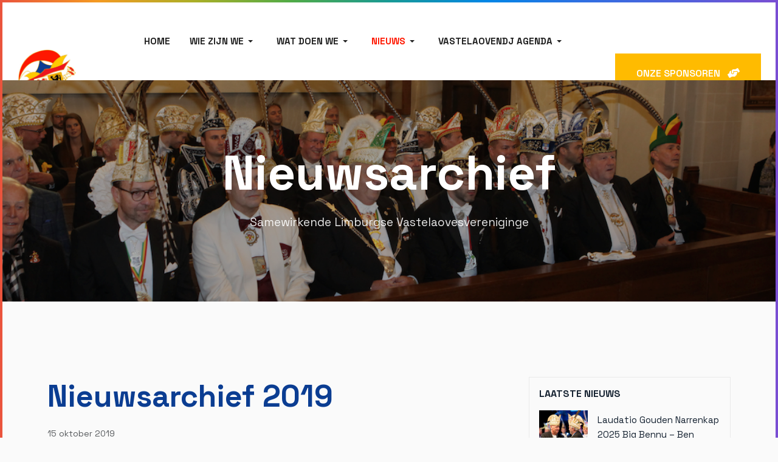

--- FILE ---
content_type: text/html; charset=utf-8
request_url: https://slv-limburg.nl/nieuws/nieuwsarchief-2019/in-memoriam-wim-frings
body_size: 10532
content:
<!DOCTYPE html>
<html xmlns="http://www.w3.org/1999/xhtml" class="j5" xml:lang="nl-nl" lang="nl-nl" dir="ltr">


  <head>
  	<!-- Start TAGZ: -->
  	<meta name="twitter:card" content="summary_large_image"/>
	<meta name="twitter:description" content="Ons bereikte het droevige bericht dat op vrijdag 11 oktober ons Erelid Wim Frings is overleden."/>
	<meta name="twitter:image" content="https://slv-limburg.nl/images/slv/nieuwsblog/archief_nieuws_overlijdensbericht.png"/>
	<meta name="twitter:title" content="Wim Frings van KV Burgerlust overleden"/>
	<meta property="og:description" content="Ons bereikte het droevige bericht dat op vrijdag 11 oktober ons Erelid Wim Frings is overleden."/>
	<meta property="og:image" content="https://slv-limburg.nl/images/slv/nieuwsblog/archief_nieuws_overlijdensbericht.png"/>
	<meta property="og:image:height" content="313"/>
	<meta property="og:image:width" content="500"/>
	<meta property="og:site_name" content="Samenwirkende Limburgse Vastelaovesverenigingen"/>
	<meta property="og:title" content="Wim Frings van KV Burgerlust overleden"/>
	<meta property="og:type" content="article"/>
	<meta property="og:url" content="https%3A%2F%2Fslv-limburg.nl%2Fnieuws%2Fnieuwsarchief-2019%2Fin-memoriam-wim-frings"/>
  	<!-- End TAGZ -->
  		
  
  <meta charset="utf-8">
	<meta name="rights" content="Samenwirkende Limburgse Vastelaovesvereniginge ">
	<meta name="author" content="Paul Göttgens">
	<meta name="description" content="Nieuwsarchief SLV-Limburg 2019">
	<meta name="generator" content="MYOB">
	<title>Wim Frings van KV Burgerlust overleden</title>
	<link href="/favicon.ico" rel="icon" type="image/vnd.microsoft.icon">
<link href="/plugins/system/t4/themes/base/vendors/font-awesome5/css/all.min.css?5d210d" rel="stylesheet" nonce="MWUyNWZmMDNlMWZmMzAwYzRlMDhhYmRhMWE3NWY5MmQzNTViNzBhNmIwMDFmNmU4YjA0NGMxMDNiZjZjMmJkMzQ3MmI2NTEwZWUzMDI3ODc5MDZmMWQwZjIxNjE3Y2RlNzU2NjUyYjRkYzRmMTliZTE5NTQyZDMwOTZiNTYxYzY=">
	<link href="/plugins/system/t4/themes/base/vendors/font-awesome/css/font-awesome.min.css?5d210d" rel="stylesheet" nonce="MWUyNWZmMDNlMWZmMzAwYzRlMDhhYmRhMWE3NWY5MmQzNTViNzBhNmIwMDFmNmU4YjA0NGMxMDNiZjZjMmJkMzQ3MmI2NTEwZWUzMDI3ODc5MDZmMWQwZjIxNjE3Y2RlNzU2NjUyYjRkYzRmMTliZTE5NTQyZDMwOTZiNTYxYzY=">
	<link href="/plugins/system/t4/themes/base/vendors/icomoon/css/icomoon.css?5d210d" rel="stylesheet" nonce="MWUyNWZmMDNlMWZmMzAwYzRlMDhhYmRhMWE3NWY5MmQzNTViNzBhNmIwMDFmNmU4YjA0NGMxMDNiZjZjMmJkMzQ3MmI2NTEwZWUzMDI3ODc5MDZmMWQwZjIxNjE3Y2RlNzU2NjUyYjRkYzRmMTliZTE5NTQyZDMwOTZiNTYxYzY=">
	<link href="/templates/ja_rights/js/owl-carousel/owl.carousel.min.css?5d210d" rel="stylesheet" nonce="MWUyNWZmMDNlMWZmMzAwYzRlMDhhYmRhMWE3NWY5MmQzNTViNzBhNmIwMDFmNmU4YjA0NGMxMDNiZjZjMmJkMzQ3MmI2NTEwZWUzMDI3ODc5MDZmMWQwZjIxNjE3Y2RlNzU2NjUyYjRkYzRmMTliZTE5NTQyZDMwOTZiNTYxYzY=">
	<link href="/media/vendor/joomla-custom-elements/css/joomla-alert.min.css?0.2.0" rel="stylesheet" nonce="MWUyNWZmMDNlMWZmMzAwYzRlMDhhYmRhMWE3NWY5MmQzNTViNzBhNmIwMDFmNmU4YjA0NGMxMDNiZjZjMmJkMzQ3MmI2NTEwZWUzMDI3ODc5MDZmMWQwZjIxNjE3Y2RlNzU2NjUyYjRkYzRmMTliZTE5NTQyZDMwOTZiNTYxYzY=">
	<link href="/media/t4/optimize/css/2790ae5930399bf279185114ac85aae5.css?d1a7006d5cc488c94ad203253b5d51fa" rel="stylesheet" nonce="MWUyNWZmMDNlMWZmMzAwYzRlMDhhYmRhMWE3NWY5MmQzNTViNzBhNmIwMDFmNmU4YjA0NGMxMDNiZjZjMmJkMzQ3MmI2NTEwZWUzMDI3ODc5MDZmMWQwZjIxNjE3Y2RlNzU2NjUyYjRkYzRmMTliZTE5NTQyZDMwOTZiNTYxYzY=">
	<link href="https://fonts.googleapis.com/css?family=Space+Grotesk%3A300%2C400%2C500%2C600%2C700" rel="stylesheet" nonce="MWUyNWZmMDNlMWZmMzAwYzRlMDhhYmRhMWE3NWY5MmQzNTViNzBhNmIwMDFmNmU4YjA0NGMxMDNiZjZjMmJkMzQ3MmI2NTEwZWUzMDI3ODc5MDZmMWQwZjIxNjE3Y2RlNzU2NjUyYjRkYzRmMTliZTE5NTQyZDMwOTZiNTYxYzY=">
<script src="/media/vendor/jquery/js/jquery.min.js?3.7.1" nonce="MWUyNWZmMDNlMWZmMzAwYzRlMDhhYmRhMWE3NWY5MmQzNTViNzBhNmIwMDFmNmU4YjA0NGMxMDNiZjZjMmJkMzQ3MmI2NTEwZWUzMDI3ODc5MDZmMWQwZjIxNjE3Y2RlNzU2NjUyYjRkYzRmMTliZTE5NTQyZDMwOTZiNTYxYzY="></script>
	<script src="/media/legacy/js/jquery-noconflict.min.js?504da4" nonce="MWUyNWZmMDNlMWZmMzAwYzRlMDhhYmRhMWE3NWY5MmQzNTViNzBhNmIwMDFmNmU4YjA0NGMxMDNiZjZjMmJkMzQ3MmI2NTEwZWUzMDI3ODc5MDZmMWQwZjIxNjE3Y2RlNzU2NjUyYjRkYzRmMTliZTE5NTQyZDMwOTZiNTYxYzY="></script>
	<script src="/media/vendor/jquery-migrate/js/jquery-migrate.min.js?3.5.2" nonce="MWUyNWZmMDNlMWZmMzAwYzRlMDhhYmRhMWE3NWY5MmQzNTViNzBhNmIwMDFmNmU4YjA0NGMxMDNiZjZjMmJkMzQ3MmI2NTEwZWUzMDI3ODc5MDZmMWQwZjIxNjE3Y2RlNzU2NjUyYjRkYzRmMTliZTE5NTQyZDMwOTZiNTYxYzY="></script>
	<script src="/plugins/system/t4/themes/base/vendors/bootstrap/js/bootstrap.bundle.min.js?5d210d" nonce="MWUyNWZmMDNlMWZmMzAwYzRlMDhhYmRhMWE3NWY5MmQzNTViNzBhNmIwMDFmNmU4YjA0NGMxMDNiZjZjMmJkMzQ3MmI2NTEwZWUzMDI3ODc5MDZmMWQwZjIxNjE3Y2RlNzU2NjUyYjRkYzRmMTliZTE5NTQyZDMwOTZiNTYxYzY="></script>
	<script src="/templates/ja_rights/js/owl-carousel/owl.carousel.min.js?5d210d" nonce="MWUyNWZmMDNlMWZmMzAwYzRlMDhhYmRhMWE3NWY5MmQzNTViNzBhNmIwMDFmNmU4YjA0NGMxMDNiZjZjMmJkMzQ3MmI2NTEwZWUzMDI3ODc5MDZmMWQwZjIxNjE3Y2RlNzU2NjUyYjRkYzRmMTliZTE5NTQyZDMwOTZiNTYxYzY="></script>
	<script type="application/json" class="joomla-script-options new" nonce="MWUyNWZmMDNlMWZmMzAwYzRlMDhhYmRhMWE3NWY5MmQzNTViNzBhNmIwMDFmNmU4YjA0NGMxMDNiZjZjMmJkMzQ3MmI2NTEwZWUzMDI3ODc5MDZmMWQwZjIxNjE3Y2RlNzU2NjUyYjRkYzRmMTliZTE5NTQyZDMwOTZiNTYxYzY=">{"joomla.jtext":{"JSHOW":"Toon","JHIDE":"Verberg","ERROR":"Fout","MESSAGE":"Bericht","NOTICE":"Attentie","WARNING":"Waarschuwing","JCLOSE":"Sluiten","JOK":"Ok","JOPEN":"Open"},"system.paths":{"root":"","rootFull":"https://slv-limburg.nl/","base":"","baseFull":"https://slv-limburg.nl/"},"csrf.token":"3e9868fff6755f40f19be6216335854f","system.keepalive":{"interval":840000,"uri":"/component/ajax/?format=json"}}</script>
	<script src="/media/system/js/core.min.js?2cb912" nonce="MWUyNWZmMDNlMWZmMzAwYzRlMDhhYmRhMWE3NWY5MmQzNTViNzBhNmIwMDFmNmU4YjA0NGMxMDNiZjZjMmJkMzQ3MmI2NTEwZWUzMDI3ODc5MDZmMWQwZjIxNjE3Y2RlNzU2NjUyYjRkYzRmMTliZTE5NTQyZDMwOTZiNTYxYzY="></script>
	<script src="/media/system/js/keepalive.min.js?08e025" type="module" nonce="MWUyNWZmMDNlMWZmMzAwYzRlMDhhYmRhMWE3NWY5MmQzNTViNzBhNmIwMDFmNmU4YjA0NGMxMDNiZjZjMmJkMzQ3MmI2NTEwZWUzMDI3ODc5MDZmMWQwZjIxNjE3Y2RlNzU2NjUyYjRkYzRmMTliZTE5NTQyZDMwOTZiNTYxYzY="></script>
	<script src="/media/system/js/messages.min.js?9a4811" type="module" nonce="MWUyNWZmMDNlMWZmMzAwYzRlMDhhYmRhMWE3NWY5MmQzNTViNzBhNmIwMDFmNmU4YjA0NGMxMDNiZjZjMmJkMzQ3MmI2NTEwZWUzMDI3ODc5MDZmMWQwZjIxNjE3Y2RlNzU2NjUyYjRkYzRmMTliZTE5NTQyZDMwOTZiNTYxYzY="></script>
	<script src="/media/vendor/bootstrap/js/dropdown.min.js?5.3.3" type="module" nonce="MWUyNWZmMDNlMWZmMzAwYzRlMDhhYmRhMWE3NWY5MmQzNTViNzBhNmIwMDFmNmU4YjA0NGMxMDNiZjZjMmJkMzQ3MmI2NTEwZWUzMDI3ODc5MDZmMWQwZjIxNjE3Y2RlNzU2NjUyYjRkYzRmMTliZTE5NTQyZDMwOTZiNTYxYzY="></script>
	<script src="/media/vendor/bootstrap/js/collapse.min.js?5.3.3" type="module" nonce="MWUyNWZmMDNlMWZmMzAwYzRlMDhhYmRhMWE3NWY5MmQzNTViNzBhNmIwMDFmNmU4YjA0NGMxMDNiZjZjMmJkMzQ3MmI2NTEwZWUzMDI3ODc5MDZmMWQwZjIxNjE3Y2RlNzU2NjUyYjRkYzRmMTliZTE5NTQyZDMwOTZiNTYxYzY="></script>
	<script src="/media/plg_system_jcemediabox/js/jcemediabox.min.js?2c837ab2c7cadbdc35b5bd7115e9eff1" nonce="MWUyNWZmMDNlMWZmMzAwYzRlMDhhYmRhMWE3NWY5MmQzNTViNzBhNmIwMDFmNmU4YjA0NGMxMDNiZjZjMmJkMzQ3MmI2NTEwZWUzMDI3ODc5MDZmMWQwZjIxNjE3Y2RlNzU2NjUyYjRkYzRmMTliZTE5NTQyZDMwOTZiNTYxYzY="></script>
	<script src="/plugins/system/t4/themes/base/vendors/js-offcanvas/_js/js-offcanvas.pkgd.js" nonce="MWUyNWZmMDNlMWZmMzAwYzRlMDhhYmRhMWE3NWY5MmQzNTViNzBhNmIwMDFmNmU4YjA0NGMxMDNiZjZjMmJkMzQ3MmI2NTEwZWUzMDI3ODc5MDZmMWQwZjIxNjE3Y2RlNzU2NjUyYjRkYzRmMTliZTE5NTQyZDMwOTZiNTYxYzY="></script>
	<script src="/plugins/system/t4/themes/base/vendors/bodyscrolllock/bodyScrollLock.min.js" nonce="MWUyNWZmMDNlMWZmMzAwYzRlMDhhYmRhMWE3NWY5MmQzNTViNzBhNmIwMDFmNmU4YjA0NGMxMDNiZjZjMmJkMzQ3MmI2NTEwZWUzMDI3ODc5MDZmMWQwZjIxNjE3Y2RlNzU2NjUyYjRkYzRmMTliZTE5NTQyZDMwOTZiNTYxYzY="></script>
	<script src="/plugins/system/t4/themes/base/js/offcanvas.js" nonce="MWUyNWZmMDNlMWZmMzAwYzRlMDhhYmRhMWE3NWY5MmQzNTViNzBhNmIwMDFmNmU4YjA0NGMxMDNiZjZjMmJkMzQ3MmI2NTEwZWUzMDI3ODc5MDZmMWQwZjIxNjE3Y2RlNzU2NjUyYjRkYzRmMTliZTE5NTQyZDMwOTZiNTYxYzY="></script>
	<script src="/templates/ja_rights/js/template.js" nonce="MWUyNWZmMDNlMWZmMzAwYzRlMDhhYmRhMWE3NWY5MmQzNTViNzBhNmIwMDFmNmU4YjA0NGMxMDNiZjZjMmJkMzQ3MmI2NTEwZWUzMDI3ODc5MDZmMWQwZjIxNjE3Y2RlNzU2NjUyYjRkYzRmMTliZTE5NTQyZDMwOTZiNTYxYzY="></script>
	<script src="/plugins/system/t4/themes/base/js/base.js?5d210d" nonce="MWUyNWZmMDNlMWZmMzAwYzRlMDhhYmRhMWE3NWY5MmQzNTViNzBhNmIwMDFmNmU4YjA0NGMxMDNiZjZjMmJkMzQ3MmI2NTEwZWUzMDI3ODc5MDZmMWQwZjIxNjE3Y2RlNzU2NjUyYjRkYzRmMTliZTE5NTQyZDMwOTZiNTYxYzY="></script>
	<script src="/media/system/js/fields/passwordview.min.js?5d210d" nonce="MWUyNWZmMDNlMWZmMzAwYzRlMDhhYmRhMWE3NWY5MmQzNTViNzBhNmIwMDFmNmU4YjA0NGMxMDNiZjZjMmJkMzQ3MmI2NTEwZWUzMDI3ODc5MDZmMWQwZjIxNjE3Y2RlNzU2NjUyYjRkYzRmMTliZTE5NTQyZDMwOTZiNTYxYzY="></script>
	<script src="/plugins/system/t4/themes/base/js/megamenu.js" nonce="MWUyNWZmMDNlMWZmMzAwYzRlMDhhYmRhMWE3NWY5MmQzNTViNzBhNmIwMDFmNmU4YjA0NGMxMDNiZjZjMmJkMzQ3MmI2NTEwZWUzMDI3ODc5MDZmMWQwZjIxNjE3Y2RlNzU2NjUyYjRkYzRmMTliZTE5NTQyZDMwOTZiNTYxYzY="></script>
	<script type="application/ld+json" nonce="MWUyNWZmMDNlMWZmMzAwYzRlMDhhYmRhMWE3NWY5MmQzNTViNzBhNmIwMDFmNmU4YjA0NGMxMDNiZjZjMmJkMzQ3MmI2NTEwZWUzMDI3ODc5MDZmMWQwZjIxNjE3Y2RlNzU2NjUyYjRkYzRmMTliZTE5NTQyZDMwOTZiNTYxYzY=">{"@context":"https://schema.org","@graph":[{"@type":"Organization","@id":"https://slv-limburg.nl/#/schema/Organization/base","name":"Samenwirkende Limburgse Vastelaovesvereniginge","url":"https://slv-limburg.nl/"},{"@type":"WebSite","@id":"https://slv-limburg.nl/#/schema/WebSite/base","url":"https://slv-limburg.nl/","name":"Samenwirkende Limburgse Vastelaovesvereniginge","publisher":{"@id":"https://slv-limburg.nl/#/schema/Organization/base"}},{"@type":"WebPage","@id":"https://slv-limburg.nl/#/schema/WebPage/base","url":"https://slv-limburg.nl/nieuws/nieuwsarchief-2019/in-memoriam-wim-frings","name":"Wim Frings van KV Burgerlust overleden","description":"Nieuwsarchief SLV-Limburg 2019","isPartOf":{"@id":"https://slv-limburg.nl/#/schema/WebSite/base"},"about":{"@id":"https://slv-limburg.nl/#/schema/Organization/base"},"inLanguage":"nl-NL"},{"@type":"Article","@id":"https://slv-limburg.nl/#/schema/com_content/article/150","name":"Wim Frings van KV Burgerlust overleden","headline":"Wim Frings van KV Burgerlust overleden","inLanguage":"nl-NL","thumbnailUrl":"images/slv/nieuwsblog/archief_nieuws_overlijdensbericht.png","isPartOf":{"@id":"https://slv-limburg.nl/#/schema/WebPage/base"}}]}</script>
	<script nonce="MWUyNWZmMDNlMWZmMzAwYzRlMDhhYmRhMWE3NWY5MmQzNTViNzBhNmIwMDFmNmU4YjA0NGMxMDNiZjZjMmJkMzQ3MmI2NTEwZWUzMDI3ODc5MDZmMWQwZjIxNjE3Y2RlNzU2NjUyYjRkYzRmMTliZTE5NTQyZDMwOTZiNTYxYzY=">jQuery(document).ready(function(){WfMediabox.init({"base":"\/","theme":"standard","width":"","height":"","lightbox":0,"shadowbox":0,"icons":1,"overlay":1,"overlay_opacity":0.8,"overlay_color":"#000000","transition_speed":300,"close":2,"labels":{"close":"PLG_SYSTEM_JCEMEDIABOX_LABEL_CLOSE","next":"PLG_SYSTEM_JCEMEDIABOX_LABEL_NEXT","previous":"PLG_SYSTEM_JCEMEDIABOX_LABEL_PREVIOUS","cancel":"PLG_SYSTEM_JCEMEDIABOX_LABEL_CANCEL","numbers":"PLG_SYSTEM_JCEMEDIABOX_LABEL_NUMBERS","numbers_count":"PLG_SYSTEM_JCEMEDIABOX_LABEL_NUMBERS_COUNT","download":"PLG_SYSTEM_JCEMEDIABOX_LABEL_DOWNLOAD"},"swipe":true,"expand_on_click":true});});</script>
	<meta property="og:type" content="article" />
<link rel="image_src" content="https://slv-limburg.nl/" />
<meta property="og:image" content="https://slv-limburg.nl/" />


  <meta name="viewport"  content="width=device-width, initial-scale=1, maximum-scale=1, user-scalable=yes"/>
  <style>
    @-webkit-viewport   { width: device-width; }
    @-moz-viewport      { width: device-width; }
    @-ms-viewport       { width: device-width; }
    @-o-viewport        { width: device-width; }
    @viewport           { width: device-width; }
  </style>
  <meta name="HandheldFriendly" content="true"/>
  <meta name="apple-mobile-web-app-capable" content="YES"/>
  <!-- //META FOR IOS & HANDHELD -->
  

<style>input[name='your_name_here'] {display: none !important;}</style>
</head>

<body class="site-default navigation-default theme-default layout-default nav-breakpoint-lg navigation-hide com_content view-article item-1012" data-jver="5">
  
  <div class="t4-offcanvas" data-offcanvas-options='{"modifiers":"right,push"}' id="off-canvas-right-push" role="complementary" style="display:none;">
	<div class="t4-off-canvas-header">
	 		  <a href="https://slv-limburg.nl/" title="Samenwirkende Limburgse Vastelaovesvereniginge">
	  	    	  	
	    	      <img class="logo-img" src="/images/Logo%20SLV%20kleur_gekanteld_links.jpg" alt="Samenwirkende Limburgse Vastelaovesvereniginge">
	    
	  	  </a>
	  		<button type="button" class="close js-offcanvas-close" data-dismiss="modal" aria-hidden="true">×</button>
	</div>

	<div class="t4-off-canvas-body menu-item-drill" data-effect="drill">
		<div class="t4-module module " id="Mod1"><div class="module-inner"><div class="module-ct"><nav class="navbar">
<ul  class="nav navbar-nav no-scroll">
<li class="nav-item item-101 default"><a href="/" itemprop="url" class="nav-link"><span itemprop="name"><span class="menu-item-title">Home</span></span></a></li><li class="nav-item item-117 deeper dropdown parent" data-level=1><a href="/wie-zijn-we" itemprop="url" class="nav-link dropdown-toggle" role="button" aria-haspopup="true" aria-expanded="false" data-toggle="dropdown"><span itemprop="name"><span class="menu-item-title">Wie zijn we</span></span></a><ul class="dropdown-menu" data-bs-popper="static"><li class="nav-item item-120"><a href="/wie-zijn-we/verenigingen" itemprop="url" class="dropdown-item"><span itemprop="name"><span class="menu-item-title">Verenigingen</span></span></a></li><li class="nav-item item-118"><a href="/wie-zijn-we/slv-bestuur" itemprop="url" class="dropdown-item"><span itemprop="name"><span class="menu-item-title">SLV bestuur</span></span></a></li><li class="nav-item item-2149"><a href="/wie-zijn-we/internationaal" itemprop="url" class="dropdown-item"><span itemprop="name"><span class="menu-item-title">Internationaal</span></span></a></li><li class="nav-item item-1564"><a href="/wie-zijn-we/sponsoren" itemprop="url" class="dropdown-item"><span itemprop="name"><span class="menu-item-title">Sponsoren</span></span></a></li><li class="nav-item item-125"><a href="/wie-zijn-we/erevoorzitter" itemprop="url" class="dropdown-item"><span itemprop="name"><span class="menu-item-title">Erevoorzitter</span></span></a></li><li class="nav-item item-126"><a href="/wie-zijn-we/erebestuurslid" itemprop="url" class="dropdown-item"><span itemprop="name"><span class="menu-item-title">Erebestuurslid</span></span></a></li><li class="nav-item item-127"><a href="/wie-zijn-we/erelid" itemprop="url" class="dropdown-item"><span itemprop="name"><span class="menu-item-title">Erelid</span></span></a></li></ul></li><li class="nav-item item-121 deeper dropdown parent" data-level=1><a itemprop="url" href="javascript:;" class="nav-header  nav-link dropdown-toggle"  role = "button" aria-haspopup = "true" aria-expanded = "false" data-toggle = "dropdown">
	<span itemprop="name"><span class="menu-item-title">Wat doen we</span></span>
	</a>
<ul class="dropdown-menu" data-bs-popper="static"><li class="nav-item item-122"><a href="/wat-doen-we/orde-van-verdienste" itemprop="url" class="dropdown-item"><span itemprop="name"><span class="menu-item-title">Orde van Verdienste</span></span></a></li><li class="nav-item item-124"><a href="/wat-doen-we/hoesorde" itemprop="url" class="dropdown-item"><span itemprop="name"><span class="menu-item-title">Hoesorde</span></span></a></li><li class="nav-item item-123"><a href="/wat-doen-we/zilvere-buut" itemprop="url" class="dropdown-item"><span itemprop="name"><span class="menu-item-title">Zilvere Buut</span></span></a></li><li class="nav-item item-128"><a href="/wat-doen-we/neg-orde" itemprop="url" class="dropdown-item"><span itemprop="name"><span class="menu-item-title">NEG-orde</span></span></a></li><li class="nav-item item-1786"><a href="/wat-doen-we/onderscheidingen" itemprop="url" class="dropdown-item"><span itemprop="name"><span class="menu-item-title">Onderscheidingen</span></span></a></li><li class="nav-item item-114 deeper dropdown dropright dropend parent" data-level=2><a href="/wat-doen-we/gulden-humor" itemprop="url" class="dropdown-item dropdown-toggle" role="button" aria-haspopup="true" aria-expanded="false" data-toggle="dropdown"><span itemprop="name"><span class="menu-item-title">Gulden Humor</span></span></a><ul class="dropdown-menu" data-bs-popper="static"><li class="nav-item item-130"><a href="/wat-doen-we/gulden-humor/orde-gulden-humor" itemprop="url" class="dropdown-item"><span itemprop="name"><span class="menu-item-title">Orde Gulden Humor</span></span></a></li><li class="nav-item item-1787"><a href="/wat-doen-we/gulden-humor/broederschap" itemprop="url" class="dropdown-item"><span itemprop="name"><span class="menu-item-title">Broederschap</span></span></a></li><li class="nav-item item-131"><a href="/wat-doen-we/gulden-humor/historie-gulden-humor" itemprop="url" class="dropdown-item"><span itemprop="name"><span class="menu-item-title">Historie Gulden Humor</span></span></a></li><li class="nav-item item-1768"><a href="/wat-doen-we/gulden-humor/gulden-humor-2018" itemprop="url" class="dropdown-item"><span itemprop="name"><span class="menu-item-title">Gulden Humor 2018</span></span></a></li><li class="nav-item item-226"><a href="/wat-doen-we/gulden-humor/gulden-humor-2019" itemprop="url" class="dropdown-item"><span itemprop="name"><span class="menu-item-title">Gulden Humor 2019</span></span></a></li><li class="nav-item item-1766"><a href="/wat-doen-we/gulden-humor/gulden-humor-2021" itemprop="url" class="dropdown-item"><span itemprop="name"><span class="menu-item-title">Gulden Humor 2021</span></span></a></li></ul></li><li class="nav-item item-129"><a href="/wat-doen-we/gouden-narrenkap" itemprop="url" class="dropdown-item"><span itemprop="name"><span class="menu-item-title">Gouden Narrenkap</span></span></a></li></ul></li><li class="nav-item item-115 active deeper dropdown parent" data-level=1><a href="/nieuws" itemprop="url" class="nav-link dropdown-toggle" role="button" aria-haspopup="true" aria-expanded="false" data-toggle="dropdown"><span itemprop="name"><span class="menu-item-title">Nieuws</span></span></a><ul class="dropdown-menu" data-bs-popper="static"><li class="nav-item item-3340"><a href="/nieuws/nieuwsarchief-2024" itemprop="url" class="dropdown-item"><span itemprop="name"><span class="menu-item-title">Nieuwsarchief 2024</span></span></a></li><li class="nav-item item-2640"><a href="/nieuws/nieuwsarchief-2023" itemprop="url" class="dropdown-item"><span itemprop="name"><span class="menu-item-title">Nieuwsarchief 2023</span></span></a></li><li class="nav-item item-1930"><a href="/nieuws/nieuwsarchief-2022" itemprop="url" class="dropdown-item"><span itemprop="name"><span class="menu-item-title">Nieuwsarchief 2022</span></span></a></li><li class="nav-item item-1809"><a href="/nieuws/nieuwsarchief-2021" itemprop="url" class="dropdown-item"><span itemprop="name"><span class="menu-item-title">Nieuwsarchief 2021</span></span></a></li><li class="nav-item item-1437"><a href="/nieuws/nieuwsarchief-2020" itemprop="url" class="dropdown-item"><span itemprop="name"><span class="menu-item-title">Nieuwsarchief 2020</span></span></a></li><li class="nav-item item-1012 current active"><a href="/nieuws/nieuwsarchief-2019" itemprop="url" class="dropdown-item" aria-current="page"><span itemprop="name"><span class="menu-item-title">Nieuwsarchief 2019</span></span></a></li><li class="nav-item item-1011"><a href="/nieuws/nieuwsarchief-2018" itemprop="url" class="dropdown-item"><span itemprop="name"><span class="menu-item-title">Nieuwsarchief 2018</span></span></a></li><li class="nav-item item-1010"><a href="/nieuws/nieuwsarchief-2017" itemprop="url" class="dropdown-item"><span itemprop="name"><span class="menu-item-title">Nieuwsarchief 2017</span></span></a></li><li class="nav-item item-1009"><a href="/nieuws/nieuwsarchief-2016" itemprop="url" class="dropdown-item"><span itemprop="name"><span class="menu-item-title">Nieuwsarchief 2016</span></span></a></li><li class="nav-item item-1008"><a href="/nieuws/nieuwsarchief-2015" itemprop="url" class="dropdown-item"><span itemprop="name"><span class="menu-item-title">Nieuwsarchief 2015</span></span></a></li></ul></li><li class="nav-item item-1719 deeper dropdown parent" data-level=1><a href="/vastelaovendj-agenda" itemprop="url" class="nav-link dropdown-toggle" role="button" aria-haspopup="true" aria-expanded="false" data-toggle="dropdown"><span itemprop="name"><span class="menu-item-title">Vastelaovendj Agenda</span></span></a><ul class="dropdown-menu" data-bs-popper="static"><li class="nav-item item-1775"><a href="/vastelaovendj-agenda/prins" itemprop="url" class="dropdown-item"><span itemprop="name"><span class="menu-item-title">Prins</span></span></a></li><li class="nav-item item-1776"><a href="/vastelaovendj-agenda/optocht" itemprop="url" class="dropdown-item"><span itemprop="name"><span class="menu-item-title">Optocht</span></span></a></li><li class="nav-item item-1777"><a href="/vastelaovendj-agenda/overig" itemprop="url" class="dropdown-item"><span itemprop="name"><span class="menu-item-title">Overig</span></span></a></li></ul></li><li class="nav-item item-2039 deeper dropdown parent" data-level=1><a itemprop="url" href="javascript:;" class="nav-header  nav-link dropdown-toggle"  role = "button" aria-haspopup = "true" aria-expanded = "false" data-toggle = "dropdown">
	<span itemprop="name"><span class="menu-item-title">Carnaval</span></span>
	</a>
<ul class="dropdown-menu" data-bs-popper="static"><li class="nav-item item-2040"><a href="/carnaval/oorsprong-carnaval" itemprop="url" class="dropdown-item"><span itemprop="name"><span class="menu-item-title">Oorsprong Carnaval</span></span></a></li><li class="nav-item item-2137"><a href="/carnaval/carnavalsgroet" itemprop="url" class="dropdown-item"><span itemprop="name"><span class="menu-item-title">Carnavalsgroet</span></span></a></li></ul></li></ul></nav></div></div></div>
	</div>

	</div>
  <div class="t4-wrapper">
    <div class="t4-content">
      <div class="t4-content-inner">
        
<div id="t4-header" class="t4-section  t4-header"><!-- HEADER BLOCK -->
<header class="header-block header-default">
  <div class="container-fluid">
    <div class="header-wrap row d-flex align-items-center collapse-static t4-nav-height">
      <div class="col-5 col-lg-1 col-xl-2">
        <div class="navbar-brand logo-image">
    <a href="https://slv-limburg.nl/" title="Samenwirkende Limburgse Vastelaovesvereniginge">
        	
          <img class="logo-img" width="auto" height="auto" src="/images/Logo%20SLV%20kleur_gekanteld_links.jpg" alt="Samenwirkende Limburgse Vastelaovesvereniginge" />
    
    </a>
  </div>

      </div>

      <div class="t4-navbar col-1 col-lg-8 col-xl-8 d-flex justify-content-center collapse-static">
        
<nav class="navbar navbar-expand-lg">
<div id="t4-megamenu-slv-limburg" class="t4-megamenu collapse navbar-collapse slide animate" data-duration="400">

<ul class="nav navbar-nav level0"  itemscope="itemscope" itemtype="http://www.schema.org/SiteNavigationElement">
<li class="nav-item default" data-id="101" data-level="1"><a href="/" itemprop="url" class="nav-link"><span itemprop="name"><span class="menu-item-title">Home</span></span></a></li><li class="nav-item dropdown mega parent" data-id="117" data-level="1" data-align="left"><a href="/wie-zijn-we" itemprop="url" class="nav-link dropdown-toggle" role="button" aria-haspopup="true" aria-expanded="false" data-toggle=""><span itemprop="name"><span class="menu-item-title">Wie zijn we</span></span><i class="item-caret"></i></a>
<div class="dropdown-menu mega-dropdown-menu" style="width: 500px;">
	<div class="mega-dropdown-inner">
	
			<div class="row">
																																	<div class="mega-sub-1 col-12 col-md">
						<div class="mega-col-nav">
							<div class="mega-inner">
																<h3 class="mega-col-title"><span>Algemeen</span></h3>
																
<ul class="mega-nav level11">
<li class="nav-item" data-id="120"><a href="/wie-zijn-we/verenigingen" itemprop="url" class="nav-link"><span itemprop="name"><span class="menu-item-title">Verenigingen</span></span></a></li><li class="nav-item" data-id="118"><a href="/wie-zijn-we/slv-bestuur" itemprop="url" class="nav-link"><span itemprop="name"><span class="menu-item-title">SLV bestuur</span></span></a></li><li class="nav-item" data-id="2149"><a href="/wie-zijn-we/internationaal" itemprop="url" class="nav-link"><span itemprop="name"><span class="menu-item-title">Internationaal</span></span></a></li><li class="nav-item" data-id="1564"><a href="/wie-zijn-we/sponsoren" itemprop="url" class="nav-link"><span itemprop="name"><span class="menu-item-title">Sponsoren</span></span></a></li></ul>
							</div>
						</div>
					</div>
																																							<div class="mega-sub-2 col-12 col-md">
						<div class="mega-col-nav">
							<div class="mega-inner">
																<h3 class="mega-col-title"><span>Ereleden</span></h3>
																
<ul class="mega-nav level11">
<li class="nav-item" data-id="125"><a href="/wie-zijn-we/erevoorzitter" itemprop="url" class="nav-link"><span itemprop="name"><span class="menu-item-title">Erevoorzitter</span></span></a></li><li class="nav-item" data-id="126"><a href="/wie-zijn-we/erebestuurslid" itemprop="url" class="nav-link"><span itemprop="name"><span class="menu-item-title">Erebestuurslid</span></span></a></li><li class="nav-item" data-id="127"><a href="/wie-zijn-we/erelid" itemprop="url" class="nav-link"><span itemprop="name"><span class="menu-item-title">Erelid</span></span></a></li></ul>
							</div>
						</div>
					</div>
																	</div>
		
	</div>
</div>
</li>
<li class="nav-item dropdown mega parent" data-id="121" data-level="1" data-align="left"><a itemprop="url" href="javascript:;" class="nav-header  nav-link dropdown-toggle"  role = "button" aria-haspopup = "true" aria-expanded = "false">
	<span itemprop="name"><span class="menu-item-title">Wat doen we</span></span>
	<i class="item-caret"></i></a>

<div class="dropdown-menu mega-dropdown-menu" style="width: 660px;">
	<div class="mega-dropdown-inner">
	
			<div class="row">
																																	<div class="mega-sub-1 col-12 col-md">
						<div class="mega-col-nav">
							<div class="mega-inner">
																<h3 class="mega-col-title"><span>Onderscheidingen</span></h3>
																
<ul class="mega-nav level11">
<li class="nav-item" data-id="122"><a href="/wat-doen-we/orde-van-verdienste" itemprop="url" class="nav-link"><span itemprop="name"><span class="menu-item-title">Orde van Verdienste</span></span></a></li><li class="nav-item" data-id="124"><a href="/wat-doen-we/hoesorde" itemprop="url" class="nav-link"><span itemprop="name"><span class="menu-item-title">Hoesorde</span></span></a></li><li class="nav-item" data-id="123"><a href="/wat-doen-we/zilvere-buut" itemprop="url" class="nav-link"><span itemprop="name"><span class="menu-item-title">Zilvere Buut</span></span></a></li><li class="nav-item" data-id="128"><a href="/wat-doen-we/neg-orde" itemprop="url" class="nav-link"><span itemprop="name"><span class="menu-item-title">NEG-orde</span></span></a></li></ul>
							</div>
						</div>
					</div>
																																							<div class="mega-sub-2 col-12 col-md">
						<div class="mega-col-nav">
							<div class="mega-inner">
																<h3 class="mega-col-title"><span>Gulden Humor</span></h3>
																
<ul class="mega-nav level11">
<li class="nav-item" data-id="130"><a href="/wat-doen-we/gulden-humor/orde-gulden-humor" itemprop="url" class="nav-link"><span itemprop="name"><span class="menu-item-title">Orde Gulden Humor</span></span></a></li><li class="nav-item" data-id="1787"><a href="/wat-doen-we/gulden-humor/broederschap" itemprop="url" class="nav-link"><span itemprop="name"><span class="menu-item-title">Broederschap</span></span></a></li><li class="nav-item" data-id="131"><a href="/wat-doen-we/gulden-humor/historie-gulden-humor" itemprop="url" class="nav-link"><span itemprop="name"><span class="menu-item-title">Historie Gulden Humor</span></span></a></li></ul>
							</div>
						</div>
					</div>
																																							<div class="mega-sub-3 col-12 col-md">
						<div class="mega-col-nav">
							<div class="mega-inner">
																<h3 class="mega-col-title"><span>Gouden Narrenkap</span></h3>
																
<ul class="mega-nav level11">
<li class="nav-item" data-id="129"><a href="/wat-doen-we/gouden-narrenkap" itemprop="url" class="nav-link"><span itemprop="name"><span class="menu-item-title">Gouden Narrenkap</span></span></a></li></ul>
							</div>
						</div>
					</div>
																	</div>
		
	</div>
</div>
</li>
<li class="nav-item active dropdown parent" data-id="115" data-level="1"><a href="/nieuws" itemprop="url" class="nav-link dropdown-toggle" role="button" aria-haspopup="true" aria-expanded="false" data-toggle=""><span itemprop="name"><span class="menu-item-title">Nieuws</span></span><i class="item-caret"></i></a><div class="dropdown-menu level1" data-bs-popper="static"><div class="dropdown-menu-inner"><ul><li class="nav-item" data-id="3340" data-level="2"><a href="/nieuws/nieuwsarchief-2024" itemprop="url" class="dropdown-item"><span itemprop="name"><span class="menu-item-title">Nieuwsarchief 2024</span></span></a></li><li class="nav-item" data-id="2640" data-level="2"><a href="/nieuws/nieuwsarchief-2023" itemprop="url" class="dropdown-item"><span itemprop="name"><span class="menu-item-title">Nieuwsarchief 2023</span></span></a></li><li class="nav-item" data-id="1930" data-level="2"><a href="/nieuws/nieuwsarchief-2022" itemprop="url" class="dropdown-item"><span itemprop="name"><span class="menu-item-title">Nieuwsarchief 2022</span></span></a></li><li class="nav-item" data-id="1809" data-level="2"><a href="/nieuws/nieuwsarchief-2021" itemprop="url" class="dropdown-item"><span itemprop="name"><span class="menu-item-title">Nieuwsarchief 2021</span></span></a></li><li class="nav-item" data-id="1437" data-level="2"><a href="/nieuws/nieuwsarchief-2020" itemprop="url" class="dropdown-item"><span itemprop="name"><span class="menu-item-title">Nieuwsarchief 2020</span></span></a></li><li class="nav-item current active" data-id="1012" data-level="2"><a href="/nieuws/nieuwsarchief-2019" itemprop="url" class="dropdown-item" aria-current="page"><span itemprop="name"><span class="menu-item-title">Nieuwsarchief 2019</span></span></a></li><li class="nav-item" data-id="1011" data-level="2"><a href="/nieuws/nieuwsarchief-2018" itemprop="url" class="dropdown-item"><span itemprop="name"><span class="menu-item-title">Nieuwsarchief 2018</span></span></a></li><li class="nav-item" data-id="1010" data-level="2"><a href="/nieuws/nieuwsarchief-2017" itemprop="url" class="dropdown-item"><span itemprop="name"><span class="menu-item-title">Nieuwsarchief 2017</span></span></a></li><li class="nav-item" data-id="1009" data-level="2"><a href="/nieuws/nieuwsarchief-2016" itemprop="url" class="dropdown-item"><span itemprop="name"><span class="menu-item-title">Nieuwsarchief 2016</span></span></a></li><li class="nav-item" data-id="1008" data-level="2"><a href="/nieuws/nieuwsarchief-2015" itemprop="url" class="dropdown-item"><span itemprop="name"><span class="menu-item-title">Nieuwsarchief 2015</span></span></a></li></ul></div></div></li><li class="nav-item dropdown parent" data-id="1719" data-level="1"><a href="/vastelaovendj-agenda" itemprop="url" class="nav-link dropdown-toggle" role="button" aria-haspopup="true" aria-expanded="false" data-toggle=""><span itemprop="name"><span class="menu-item-title">Vastelaovendj Agenda</span></span><i class="item-caret"></i></a><div class="dropdown-menu level1" data-bs-popper="static"><div class="dropdown-menu-inner"><ul><li class="nav-item" data-id="1775" data-level="2"><a href="/vastelaovendj-agenda/prins" itemprop="url" class="dropdown-item"><span itemprop="name"><span class="menu-item-title">Prins</span></span></a></li><li class="nav-item" data-id="1776" data-level="2"><a href="/vastelaovendj-agenda/optocht" itemprop="url" class="dropdown-item"><span itemprop="name"><span class="menu-item-title">Optocht</span></span></a></li><li class="nav-item" data-id="1777" data-level="2"><a href="/vastelaovendj-agenda/overig" itemprop="url" class="dropdown-item"><span itemprop="name"><span class="menu-item-title">Overig</span></span></a></li></ul></div></div></li><li class="nav-item dropdown parent" data-id="2039" data-level="1"><a itemprop="url" href="javascript:;" class="nav-header  nav-link dropdown-toggle"  role = "button" aria-haspopup = "true" aria-expanded = "false">
	<span itemprop="name"><span class="menu-item-title">Carnaval</span></span>
	<i class="item-caret"></i></a>
<div class="dropdown-menu level1" data-bs-popper="static"><div class="dropdown-menu-inner"><ul><li class="nav-item" data-id="2040" data-level="2"><a href="/carnaval/oorsprong-carnaval" itemprop="url" class="dropdown-item"><span itemprop="name"><span class="menu-item-title">Oorsprong Carnaval</span></span></a></li><li class="nav-item" data-id="2137" data-level="2"><a href="/carnaval/carnavalsgroet" itemprop="url" class="dropdown-item"><span itemprop="name"><span class="menu-item-title">Carnavalsgroet</span></span></a></li></ul></div></div></li></ul></div>
</nav>

      </div>

      <div class="t4-header-r col-6 col-lg-3 col-xl-2 d-flex align-items-center justify-content-end">
        <span class="d-none d-md-flex">
          

<div class="custom"  >
	<p><a href="/wie-zijn-we/sponsoren" class="btn btn-secondary btn-lg btn btn-secondary btn-lg" title="Naar onze Sponsoren">ONZE SPONSOREN&nbsp;&nbsp;&nbsp;<i class="fas fa-hands-helping"></i></a></p></div>

        </span>
        
        <span id="triggerButton" class="btn js-offcanvas-trigger t4-offcanvas-toggle d-lg-none" data-offcanvas-trigger="off-canvas-right-push"><i class="fa fa-bars toggle-bars"></i></span>
      </div>
    </div>
  </div>
</header>
<!-- // HEADER BLOCK --></div>

<div id="t4-masthead" class="t4-section  t4-masthead"><div class="ja-masthead has-bg " style="background-image: url('/images/slides/slide_nieuw_2.png#joomlaImage://local-images/slides/slide_nieuw_2.png?width=1412&height=305')">
	    <div class="container">
        <div class="ja-masthead-detail">
    		<h3 class="ja-masthead-title">Nieuwsarchief</h3>
                            <div class="ja-masthead-description">
                    Samewirkende Limburgse Vastelaovesvereniginge 
                </div>
            
            <div class="block-breadcrumb">
                            </div>
    	</div>
    </div>
</div></div>

<div id="t4-main-body" class="t4-section  t4-main-body">
<div class="t4-section-inner container"><div class="t4-row row">
<div class="t4-col component col-md">
<div id="system-message-container" aria-live="polite"></div>
<div class="com-content-article item-page" itemscope itemtype="https://schema.org/Article">
	<meta itemprop="inLanguage" content="nl-NL">

		<div class="page-header">
		<h1> Nieuwsarchief 2019 </h1>
	</div>
	
	
		
	
	<div class="article-aside">

				<dl class="article-info text-muted">

	
		<dt class="article-info-term">
					</dt>

		
		
		
		
		
	
						<dd class="create">
	<span class="fa fa-calendar" aria-hidden="true"></span>
	<time datetime="2019-10-15T09:17:02+02:00" itemprop="dateCreated">
		15 oktober 2019	</time>
</dd>
		
		
			</dl>
		
						
	</div>

		<div class="page-header">
					<h2 itemprop="headline">
				Wim Frings van KV Burgerlust overleden			</h2>
		
					
		
		
		
	</div>
	
			<div class="intro-text">
			<p>Ons bereikte het droevige bericht dat op vrijdag 11 oktober ons Erelid Wim Frings is overleden.</p>
		</div>
	
		
				
									
			
	
	<div itemprop="articleBody" class="article-body no-share">

		
		<div class="full-text">
			
<p>Wij zullen Wim altijd blijven herinneren als persoon die zich heeft ingezet voor de carnaval in Limburg, voor de carnavalsband met Duitse- en Belgische carnavalsverenigingen en in het bijzonder voor de carnaval in zijn Eygelshoven.</p>
<p>Wij wensen de familie Frings en vooral zijn echtgenote Kitty veel sterkte toe met dit verlies.</p>
<p>&nbsp;</p>
<p><a href="/nieuws/nieuwsarchief-2018" class="btn btn-primary" title="Terug naar archief 2019">TERUG NAAR ARCHIEF 2019 &nbsp;&nbsp;<i class="fas fa-newspaper"></i></a></p>
<div class="share-container <div class=" share-container ">
<ul class="socialshare-buttons clearfix">
			            <li class="socialshare-facebook">
                <a href="https://www.facebook.com/sharer/sharer.php?u=https%3A%2F%2Fslv-limburg.nl%2Fnieuws%2Fnieuwsarchief-2019%2Fin-memoriam-wim-frings"
                   target="_blank"
                   rel="referrer noopener"
                   aria-label=" Facebook , opens a new window"
                >
                        <span class="socialshare-icon d-flex">
                            <svg xmlns="http://www.w3.org/2000/svg" height="1em"
                                 viewBox="0 0 320 512">
                                <path d="M279.14 288l14.22-92.66h-88.91v-60.13c0-25.35 12.42-50.06 52.24-50.06h40.42V6.26S260.43 0 225.36 0c-73.22 0-121.08 44.38-121.08 124.72v70.62H22.89V288h81.39v224h100.17V288z"/>
                            </svg>
                        </span>
                    <span class="socialshare-text d-none d-md-flex">Facebook</span>
                </a>
            </li>
					            <li class="socialshare-twitter">
                <a href="https://twitter.com/intent/tweet?text=Wim+Frings+van+KV+Burgerlust+overleden%3A+https%3A%2F%2Fslv-limburg.nl%2Fnieuws%2Fnieuwsarchief-2019%2Fin-memoriam-wim-frings"
                   target="_blank"
                   rel="referrer noopener"
                   aria-label=" X , opens a new window"
                >
                        <span class="socialshare-icon d-flex">
                            <svg xmlns="http://www.w3.org/2000/svg" height="1em"
                                 viewBox="0 0 512 512">
                                <path d="M389.2 48h70.6L305.6 224.2 487 464H345L233.7 318.6 106.5 464H35.8L200.7 275.5 26.8 48H172.4L272.9 180.9 389.2 48zM364.4 421.8h39.1L151.1 88h-42L364.4 421.8z"/>
                            </svg>
                        </span>
                    <span class="socialshare-text d-none d-md-flex">X</span>
                </a>
            </li>
					            <li class="socialshare-linkedin">
                <a href="http://www.linkedin.com/shareArticle?url=https%3A%2F%2Fslv-limburg.nl%2Fnieuws%2Fnieuwsarchief-2019%2Fin-memoriam-wim-frings&title=Wim+Frings+van+KV+Burgerlust+overleden&summary=Ons+bereikte+het+droevige+bericht+dat+op+vrijdag+1..."
                   target="_blank"
                   rel="referrer noopener"
                   aria-label=" LinkedIn , opens a new window"
                >
                        <span class="socialshare-icon d-flex">
                            <svg xmlns="http://www.w3.org/2000/svg" height="1em"
                                 viewBox="0 0 448 512">
                                <path d="M100.28 448H7.4V148.9h92.88zM53.79 108.1C24.09 108.1 0 83.5 0 53.8a53.79 53.79 0 1 1 107.58 0c0 29.7-24.1 54.3-53.79 54.3zM447.9 448h-92.68V302.4c0-34.7-.7-79.2-48.29-79.2-48.29 0-55.69 37.7-55.69 76.7V448h-92.78V148.9h89.08v40.8h1.3c12.4-23.5 42.69-48.3 87.88-48.3 94 0 111.28 61.9 111.28 142.3V448z"/>
                            </svg>
                        </span>
                    <span class="socialshare-text d-none d-md-flex">LinkedIn</span>
                </a>
            </li>
											            <li class="socialshare-bluesky">
                <a href="https://bsky.app/intent/compose?text=Wim+Frings+van+KV+Burgerlust+overleden %0Ahttps%3A%2F%2Fslv-limburg.nl%2Fnieuws%2Fnieuwsarchief-2019%2Fin-memoriam-wim-frings"
                   target="_blank"
                   rel="referrer noopener"
                   aria-label=" Bluesky , opens a new window"
                >
                        <span class="socialshare-icon d-flex">
                            <svg xmlns="http://www.w3.org/2000/svg" height="1em"
                                 viewBox="0 0 20 20">
                                <path d="M9.993,9.149c-.772-1.495-2.865-4.288-4.813-5.662-1.866-1.317-2.58-1.09-3.043-.878-.54.246-.637,1.075-.637,1.563s.265,4.003.444,4.587c.579,1.939,2.628,2.595,4.519,2.382.096-.014.193-.029.294-.039-.096.014-.198.029-.294.039-2.768.41-5.233,1.418-2.001,5.011,3.55,3.675,4.866-.786,5.541-3.053.675,2.262,1.452,6.564,5.474,3.053,3.024-3.053.83-4.601-1.939-5.011-.096-.01-.198-.024-.294-.039.101.014.198.024.294.039,1.89.212,3.945-.444,4.519-2.382.174-.588.444-4.099.444-4.587s-.096-1.317-.637-1.563c-.468-.212-1.177-.439-3.043.878-1.963,1.379-4.056,4.167-4.827,5.662h0Z"/>
                            </svg>
                        </span>
                    <span class="socialshare-text d-none d-md-flex">Bluesky</span>
                </a>
            </li>
														            <li class="socialshare-whatsapp">
                <a href="https://web.whatsapp.com/send?text=Wim+Frings+van+KV+Burgerlust+overleden+https%3A%2F%2Fslv-limburg.nl%2Fnieuws%2Fnieuwsarchief-2019%2Fin-memoriam-wim-frings"
                   target="_blank"
                   rel="referrer noopener"
                   aria-label=" WhatsApp , opens a new window"
                >
                        <span class="socialshare-icon d-flex">
                            <svg xmlns="http://www.w3.org/2000/svg" height="1em"
                                 viewBox="0 0 448 512">
                                <path d="M380.9 97.1C339 55.1 283.2 32 223.9 32c-122.4 0-222 99.6-222 222 0 39.1 10.2 77.3 29.6 111L0 480l117.7-30.9c32.4 17.7 68.9 27 106.1 27h.1c122.3 0 224.1-99.6 224.1-222 0-59.3-25.2-115-67.1-157zm-157 341.6c-33.2 0-65.7-8.9-94-25.7l-6.7-4-69.8 18.3L72 359.2l-4.4-7c-18.5-29.4-28.2-63.3-28.2-98.2 0-101.7 82.8-184.5 184.6-184.5 49.3 0 95.6 19.2 130.4 54.1 34.8 34.9 56.2 81.2 56.1 130.5 0 101.8-84.9 184.6-186.6 184.6zm101.2-138.2c-5.5-2.8-32.8-16.2-37.9-18-5.1-1.9-8.8-2.8-12.5 2.8-3.7 5.6-14.3 18-17.6 21.8-3.2 3.7-6.5 4.2-12 1.4-32.6-16.3-54-29.1-75.5-66-5.7-9.8 5.7-9.1 16.3-30.3 1.8-3.7.9-6.9-.5-9.7-1.4-2.8-12.5-30.1-17.1-41.2-4.5-10.8-9.1-9.3-12.5-9.5-3.2-.2-6.9-.2-10.6-.2-3.7 0-9.7 1.4-14.8 6.9-5.1 5.6-19.4 19-19.4 46.3 0 27.3 19.9 53.7 22.6 57.4 2.8 3.7 39.1 59.7 94.8 83.8 35.2 15.2 49 16.5 66.6 13.9 10.7-1.6 32.8-13.4 37.4-26.4 4.6-13 4.6-24.1 3.2-26.4-1.3-2.5-5-3.9-10.5-6.6z"/>
                            </svg>
                        </span>
                    <span class="socialshare-text d-none d-md-flex">WhatsApp</span>
                </a>
            </li>
																		</ul>
</div>

<div class="share-container <div class=" share-container ">
<ul class="socialshare-buttons clearfix">
			            <li class="socialshare-facebook">
                <a href="https://www.facebook.com/sharer/sharer.php?u=https%3A%2F%2Fslv-limburg.nl%2Fnieuws%2Fnieuwsarchief-2019%2Fin-memoriam-wim-frings"
                   target="_blank"
                   rel="referrer noopener"
                   aria-label=" Facebook , opens a new window"
                >
                        <span class="socialshare-icon d-flex">
                            <svg xmlns="http://www.w3.org/2000/svg" height="1em"
                                 viewBox="0 0 320 512">
                                <path d="M279.14 288l14.22-92.66h-88.91v-60.13c0-25.35 12.42-50.06 52.24-50.06h40.42V6.26S260.43 0 225.36 0c-73.22 0-121.08 44.38-121.08 124.72v70.62H22.89V288h81.39v224h100.17V288z"/>
                            </svg>
                        </span>
                    <span class="socialshare-text d-none d-md-flex">Facebook</span>
                </a>
            </li>
					            <li class="socialshare-twitter">
                <a href="https://twitter.com/intent/tweet?text=Wim+Frings+van+KV+Burgerlust+overleden%3A+https%3A%2F%2Fslv-limburg.nl%2Fnieuws%2Fnieuwsarchief-2019%2Fin-memoriam-wim-frings"
                   target="_blank"
                   rel="referrer noopener"
                   aria-label=" X , opens a new window"
                >
                        <span class="socialshare-icon d-flex">
                            <svg xmlns="http://www.w3.org/2000/svg" height="1em"
                                 viewBox="0 0 512 512">
                                <path d="M389.2 48h70.6L305.6 224.2 487 464H345L233.7 318.6 106.5 464H35.8L200.7 275.5 26.8 48H172.4L272.9 180.9 389.2 48zM364.4 421.8h39.1L151.1 88h-42L364.4 421.8z"/>
                            </svg>
                        </span>
                    <span class="socialshare-text d-none d-md-flex">X</span>
                </a>
            </li>
					            <li class="socialshare-linkedin">
                <a href="http://www.linkedin.com/shareArticle?url=https%3A%2F%2Fslv-limburg.nl%2Fnieuws%2Fnieuwsarchief-2019%2Fin-memoriam-wim-frings&title=Wim+Frings+van+KV+Burgerlust+overleden&summary=Ons+bereikte+het+droevige+bericht+dat+op+vrijdag+1..."
                   target="_blank"
                   rel="referrer noopener"
                   aria-label=" LinkedIn , opens a new window"
                >
                        <span class="socialshare-icon d-flex">
                            <svg xmlns="http://www.w3.org/2000/svg" height="1em"
                                 viewBox="0 0 448 512">
                                <path d="M100.28 448H7.4V148.9h92.88zM53.79 108.1C24.09 108.1 0 83.5 0 53.8a53.79 53.79 0 1 1 107.58 0c0 29.7-24.1 54.3-53.79 54.3zM447.9 448h-92.68V302.4c0-34.7-.7-79.2-48.29-79.2-48.29 0-55.69 37.7-55.69 76.7V448h-92.78V148.9h89.08v40.8h1.3c12.4-23.5 42.69-48.3 87.88-48.3 94 0 111.28 61.9 111.28 142.3V448z"/>
                            </svg>
                        </span>
                    <span class="socialshare-text d-none d-md-flex">LinkedIn</span>
                </a>
            </li>
											            <li class="socialshare-bluesky">
                <a href="https://bsky.app/intent/compose?text=Wim+Frings+van+KV+Burgerlust+overleden %0Ahttps%3A%2F%2Fslv-limburg.nl%2Fnieuws%2Fnieuwsarchief-2019%2Fin-memoriam-wim-frings"
                   target="_blank"
                   rel="referrer noopener"
                   aria-label=" Bluesky , opens a new window"
                >
                        <span class="socialshare-icon d-flex">
                            <svg xmlns="http://www.w3.org/2000/svg" height="1em"
                                 viewBox="0 0 20 20">
                                <path d="M9.993,9.149c-.772-1.495-2.865-4.288-4.813-5.662-1.866-1.317-2.58-1.09-3.043-.878-.54.246-.637,1.075-.637,1.563s.265,4.003.444,4.587c.579,1.939,2.628,2.595,4.519,2.382.096-.014.193-.029.294-.039-.096.014-.198.029-.294.039-2.768.41-5.233,1.418-2.001,5.011,3.55,3.675,4.866-.786,5.541-3.053.675,2.262,1.452,6.564,5.474,3.053,3.024-3.053.83-4.601-1.939-5.011-.096-.01-.198-.024-.294-.039.101.014.198.024.294.039,1.89.212,3.945-.444,4.519-2.382.174-.588.444-4.099.444-4.587s-.096-1.317-.637-1.563c-.468-.212-1.177-.439-3.043.878-1.963,1.379-4.056,4.167-4.827,5.662h0Z"/>
                            </svg>
                        </span>
                    <span class="socialshare-text d-none d-md-flex">Bluesky</span>
                </a>
            </li>
														            <li class="socialshare-whatsapp">
                <a href="https://web.whatsapp.com/send?text=Wim+Frings+van+KV+Burgerlust+overleden+https%3A%2F%2Fslv-limburg.nl%2Fnieuws%2Fnieuwsarchief-2019%2Fin-memoriam-wim-frings"
                   target="_blank"
                   rel="referrer noopener"
                   aria-label=" WhatsApp , opens a new window"
                >
                        <span class="socialshare-icon d-flex">
                            <svg xmlns="http://www.w3.org/2000/svg" height="1em"
                                 viewBox="0 0 448 512">
                                <path d="M380.9 97.1C339 55.1 283.2 32 223.9 32c-122.4 0-222 99.6-222 222 0 39.1 10.2 77.3 29.6 111L0 480l117.7-30.9c32.4 17.7 68.9 27 106.1 27h.1c122.3 0 224.1-99.6 224.1-222 0-59.3-25.2-115-67.1-157zm-157 341.6c-33.2 0-65.7-8.9-94-25.7l-6.7-4-69.8 18.3L72 359.2l-4.4-7c-18.5-29.4-28.2-63.3-28.2-98.2 0-101.7 82.8-184.5 184.6-184.5 49.3 0 95.6 19.2 130.4 54.1 34.8 34.9 56.2 81.2 56.1 130.5 0 101.8-84.9 184.6-186.6 184.6zm101.2-138.2c-5.5-2.8-32.8-16.2-37.9-18-5.1-1.9-8.8-2.8-12.5 2.8-3.7 5.6-14.3 18-17.6 21.8-3.2 3.7-6.5 4.2-12 1.4-32.6-16.3-54-29.1-75.5-66-5.7-9.8 5.7-9.1 16.3-30.3 1.8-3.7.9-6.9-.5-9.7-1.4-2.8-12.5-30.1-17.1-41.2-4.5-10.8-9.1-9.3-12.5-9.5-3.2-.2-6.9-.2-10.6-.2-3.7 0-9.7 1.4-14.8 6.9-5.1 5.6-19.4 19-19.4 46.3 0 27.3 19.9 53.7 22.6 57.4 2.8 3.7 39.1 59.7 94.8 83.8 35.2 15.2 49 16.5 66.6 13.9 10.7-1.6 32.8-13.4 37.4-26.4 4.6-13 4.6-24.1 3.2-26.4-1.3-2.5-5-3.9-10.5-6.6z"/>
                            </svg>
                        </span>
                    <span class="socialshare-text d-none d-md-flex">WhatsApp</span>
                </a>
            </li>
																		</ul>
</div>

			
			
			
					</div>
	</div>

		
	
		</div>
</div>
<div class="t4-col sidebar-r col-sm col-md-4">
<div class="moduletable ">
            <h3 >Laatste nieuws</h3>        <ul class="mod-articleslatest latestnews mod-list">
	<li>
						<div class="intro-image">
			<a href="/nieuws/laudatio-gouden-narrenkap-2025-big-benny-ben-peters">
				<img src="/images/WEB_JH-words_of_the_world-20251129-Weert-JHF_3574.jpg#joomlaImage://local-images/WEB_JH-words_of_the_world-20251129-Weert-JHF_3574.jpg?width=640&height=480" alt="Laudatio Gouden Narrenkap 2025 Big Benny – Ben Peters" />
			</a>
		</div>
		
		<a href="/nieuws/laudatio-gouden-narrenkap-2025-big-benny-ben-peters">
			<span>
				Laudatio Gouden Narrenkap 2025 Big Benny – Ben Peters			</span>
		</a>
	</li>
	<li>
						<div class="intro-image">
			<a href="/nieuws/eerste-limburgse-prinsentreffen-ooit-in-amsterdam">
				<img src="/images/Franslex.jpg#joomlaImage://local-images/Franslex.jpg?width=314&height=160" alt="Eerste Limburgse ‘Prinsentreffen’ ooit in Amsterdam" />
			</a>
		</div>
		
		<a href="/nieuws/eerste-limburgse-prinsentreffen-ooit-in-amsterdam">
			<span>
				Eerste Limburgse ‘Prinsentreffen’ ooit in Amsterdam			</span>
		</a>
	</li>
	<li>
						<div class="intro-image">
			<a href="/nieuws/huisorde-voor-voorzitter-helma-loesberg">
				<img src="/images/Loes.jpg#joomlaImage://local-images/Loes.jpg?width=640&height=480" alt="Huisorde voor voorzitter Helma Loesberg" />
			</a>
		</div>
		
		<a href="/nieuws/huisorde-voor-voorzitter-helma-loesberg">
			<span>
				Huisorde voor voorzitter Helma Loesberg			</span>
		</a>
	</li>
	<li>
						<div class="intro-image">
			<a href="/nieuws/veilig-oversteken-met-carnavalswagens-slv-en-prorail-roepen-op-tot-extra-aandacht">
				<img src="/images/ProrailSLV.png#joomlaImage://local-images/ProrailSLV.png?width=640&height=480" alt="Veilig oversteken met carnavalswagens: SLV en ProRail roepen op tot extra aandacht" />
			</a>
		</div>
		
		<a href="/nieuws/veilig-oversteken-met-carnavalswagens-slv-en-prorail-roepen-op-tot-extra-aandacht">
			<span>
				Veilig oversteken met carnavalswagens: SLV en ProRail roepen op tot extra aandacht			</span>
		</a>
	</li>
	<li>
						<div class="intro-image">
			<a href="/nieuws/fotografie-en-avg-bij-carnavalsactiviteiten">
				<img src="/images/SLV_en_AVG.png#joomlaImage://local-images/SLV_en_AVG.png?width=640&height=426" alt="Fotografie en AVG bij carnavalsactiviteiten" />
			</a>
		</div>
		
		<a href="/nieuws/fotografie-en-avg-bij-carnavalsactiviteiten">
			<span>
				Fotografie en AVG bij carnavalsactiviteiten			</span>
		</a>
	</li>
</ul>
</div>
<div class="t4-module module " id="Mod158"><div class="module-inner"><h3 class="module-title "><span>Nieuwsarchief</span></h3><div class="module-ct"><ul class="mod-articlescategories categories-module mod-list">
    <li>
        <a href="/nieuws/nieuwsarchief-2024">
        Nieuwsarchief 2024                            (14)
                    </a>

                    </li>
    <li>
        <a href="/nieuws/nieuwsarchief-2023">
        Nieuwsarchief 2023                            (35)
                    </a>

                    </li>
    <li>
        <a href="/nieuws/nieuwsarchief-2022">
        Nieuwsarchief 2022                            (9)
                    </a>

                    </li>
    <li>
        <a href="/nieuws/nieuwsarchief-2021">
        Nieuwsarchief 2021                            (7)
                    </a>

                    </li>
    <li>
        <a href="/nieuws/nieuwsarchief-2020">
        Nieuwsarchief 2020                            (16)
                    </a>

                    </li>
    <li>
        <a href="/nieuws/nieuwsarchief-2019">
        Nieuwsarchief 2019                            (18)
                    </a>

                    </li>
    <li>
        <a href="/nieuws/nieuwsarchief-2018">
        Nieuwsarchief 2018                            (17)
                    </a>

                    </li>
    <li>
        <a href="/nieuws/nieuwsarchief-2017">
        Nieuwsarchief 2017                            (16)
                    </a>

                    </li>
    <li>
        <a href="/nieuws/nieuwsarchief-2016">
        Nieuwsarchief 2016                            (13)
                    </a>

                    </li>
    <li>
        <a href="/nieuws/nieuwsarchief-2015">
        Nieuwsarchief 2015                            (5)
                    </a>

                    </li>
    <li>
        <a href="/nieuws/tweede-kamer-wil-dat-leerlingen-met-carnaval-automatisch-vrij-zijn">
        Tweede kamer wil dat leerlingen met carnaval automatisch vrij zijn                            (0)
                    </a>

                    </li>
</ul>
</div></div></div><div class="t4-module module " id="Mod206"><div class="module-inner"><h3 class="module-title "><span>Gerelateerd Nieuws</span></h3><div class="module-ct"><div class="mod-tagspopular tagspopular">
    <ul>
        <li>
        <a href="/component/tags/tag/orde-van-verdienste">
            Orde van Verdienste</a>
            </li>
        <li>
        <a href="/component/tags/tag/orde-gulden-humor">
            Orde Gulden Humor</a>
            </li>
        <li>
        <a href="/component/tags/tag/zilveren-buut">
            Zilveren Buut</a>
            </li>
        <li>
        <a href="/component/tags/tag/gouden-narrenkap">
            Gouden Narrenkap</a>
            </li>
        </ul>
</div>
</div></div></div>
</div>
</div></div>
</div>




<div id="t4-footer" class="t4-section  t4-footer">
<div class="t4-section-inner container"><!-- FOOTER BLOCK -->
<div id="t4-footer-nav" class="t4-footer-nav">
  <div class="container">
    <div class="t4-row row">
      <div class="t4-col footnav-1 col-12 col-sm-12 col-lg-4 col-xl-3">
        <div class="t4-module module " id="Mod149"><div class="module-inner"><h3 class="module-title "><span>Contact</span></h3><div class="module-ct">

<div class="custom"  >
	<p><b>Samewirkende Limburgse Vastelaovesvereniginge</b> <br /><i class="fas fa-map-marker-alt"></i> Dr. Cl. Meulenmanstraat 5A<br />&nbsp;&nbsp;&nbsp;&nbsp;6418 PC Heerlen<br /><i class="fas fa-envelope-open"></i>&nbsp;<a href="mailto:info@slv-limburg.nl">info@slv-limburg.nl<br /></a></p></div>
</div></div></div><div class="t4-module module " id="Mod148"><div class="module-inner"><h2 class="module-title "><span>Social Media</span></h2><div class="module-ct">

<div class="custom"  >
	<p>Volg ons op Social Media</p>
<ul class="social-list">
<li><a href="https://www.facebook.com/SLVLimburg" target="_blank" rel="noopener" title="facebook"><i class="fa fa-facebook"></i></a></li>
<li><a href="https://www.instagram.com/slvlimburg" target="_blank" rel="noopener" title="instagram"><i class="fa fa-instagram"></i></a></li>
<li><a href="https://twitter.com/slv_limburg" target="_blank" rel="noopener" title="twitter"><i class="fa fa-twitter"></i></a></li>
</ul></div>
</div></div></div>
      </div>

      <div class="t4-col footnav-2 col-12 col-sm-6 col-lg-4 col-xl-2 offset-xl-2">
        <div class="t4-module module " id="Mod200"><div class="module-inner"><h3 class="module-title "><span>Aangesloten bij</span></h3><div class="module-ct">

<div class="custom"  >
	<p><a href="https://n-e-g.net/" target="_blank" rel="noopener" title="Naar de website van NEG"><img src="/images/slv/logo_neg.png" alt="logo neg" width="194" height="222" /></a></p></div>
</div></div></div>
      </div>

      <div class="t4-col footnav-3 col-12 col-sm-6 col-lg-4 col-xl-2">
        <div class="t4-module module " id="Mod151"><div class="module-inner"><h3 class="module-title "><span>Navigatie</span></h3><div class="module-ct"><nav class="navbar">
<ul  class="nav navbar-nav ">
<li class="nav-item item-1720"><a href="https://www.slv-limburg.nl/" itemprop="url" class=" nav-link"><span itemprop="name"><span class="menu-item-title">Homepage</span></span></a></li><li class="nav-item item-1774"><a href="/wie-zijn-we/verenigingen" itemprop="url" class=" nav-link"><span itemprop="name"><span class="menu-item-title">Verenigingen</span></span></a></li><li class="nav-item item-1721"><a href="/wie-zijn-we/slv-bestuur" itemprop="url" class=" nav-link"><span itemprop="name"><span class="menu-item-title">SLV Bestuur</span></span></a></li><li class="nav-item item-1725"><a href="/contactgegevens" itemprop="url" class="nav-link"><span itemprop="name"><span class="menu-item-title">Contactgegevens</span></span></a></li><li class="nav-item item-1393"><a href="/meldpunt-discriminatie" itemprop="url" class="nav-link"><span itemprop="name"><span class="menu-item-title">Meldpunt discriminatie</span></span></a></li><li class="nav-item item-1723"><a href="/disclaimer" itemprop="url" class="nav-link"><span itemprop="name"><span class="menu-item-title">Disclaimer</span></span></a></li><li class="nav-item item-1724"><a href="/privacyverklaring" itemprop="url" class="nav-link"><span itemprop="name"><span class="menu-item-title">Privacyverklaring</span></span></a></li><li class="nav-item item-1722"><a href="/sitemap?view=html&amp;id=1" itemprop="url" class="nav-link"><span itemprop="name"><span class="menu-item-title">Sitemap</span></span></a></li></ul></nav></div></div></div>
      </div>

      <div class="t4-col footnav-4 col-12 col-sm-12 col-lg-12 col-xl-3">
        <div class="t4-module module " id="Mod176"><div class="module-inner"><h3 class="module-title "><span>Leden LogIn</span></h3><div class="module-ct"><form id="login-form" class="mod-login" action="/nieuws/nieuwsarchief-2019/in-memoriam-wim-frings" method="post">

			<div class="mod-login__pretext pretext">
			<p>Lidverenigingen en bestuursleden kunnen hier inloggen.</p>
		</div>
	
	<div class="mod-login__userdata userdata">
		<div class="mod-login__username form-group">
							<label for="modlgn-username">Gebruikersnaam</label>
				<input id="modlgn-username" type="text" name="username" class="form-control" placeholder="Gebruikersnaam">
					</div>

		<div class="mod-login__password form-group">
							<label for="modlgn-passwd">Wachtwoord</label>
				<input id="modlgn-passwd" type="password" name="password" class="form-control" placeholder="Wachtwoord">
					</div>

					
		

					<div class="mod-login__remember form-group">
				<div id="form-login-remember" class="form-check">
					<label class="form-check-label">
						<input type="checkbox" name="remember" class="form-check-input" value="yes">
						Onthoud mij					</label>
				</div>
			</div>
		
		<div class="mod-login__submit form-group">
			<button type="submit" name="Submit" class="btn btn-primary">Inloggen</button>
		</div>

					<ul class="mod-login__options list-unstyled">
							<li>
					<a href="/component/users/remind?Itemid=101">
					Gebruikersnaam vergeten?</a>
				</li>
				<li>
					<a href="/component/users/reset?Itemid=101">
					Wachtwoord vergeten?</a>
				</li>
			</ul>
		<input type="hidden" name="option" value="com_users">
		<input type="hidden" name="task" value="user.login">
		<input type="hidden" name="return" value="aW5kZXgucGhwP0l0ZW1pZD0xNzYw">
		<input type="hidden" name="3e9868fff6755f40f19be6216335854f" value="1">	</div>
	<input type="text" name="your_name_here" value=""/><input type="hidden" name="19f5238cc65176cbbbc573022d25b5d1" value="1769059083.2"/></form>
</div></div></div>
      </div>
    </div>
  </div>
</div>

<div id="copyright" class="copyright">
  <div class="container">
    

<div class="custom"  >
	<p>Samewirkende Limburgse Vastelaovesvereniginge © 2010 - 2025 | Alle rechten voorbehouden.<br />Een fout gevonden op onze website?&nbsp;<a href="mailto:webmaster@slv-limburg.nl"><b>Laat het ons weten</b></a>. | Lees onze&nbsp;<a href="/organisatie/privacyverklaring"><b>privacyverklaring</b></a>.</p></div>

  </div>
</div>
<!-- // FOOTER BLOCK --></div>
</div><a href='javascript:' id='back-to-top'><i class='fa fa-chevron-up'></i></a>
      </div>
    </div>
  </div>
  
</body>
</html>


--- FILE ---
content_type: text/css
request_url: https://slv-limburg.nl/media/t4/optimize/css/2790ae5930399bf279185114ac85aae5.css?d1a7006d5cc488c94ad203253b5d51fa
body_size: 85454
content:
.share-container ul{overflow:visible}.socialshare-buttons{box-sizing:border-box;font-size:12px;height:36px;margin:0;padding:0;width:100%}.socialshare-buttons:after{clear:both}.socialshare-buttons:after,.socialshare-buttons:before{content:" ";display:table}.socialshare-buttons li{box-sizing:border-box;float:left;height:100%;line-height:13px;list-style:none;margin:0;padding:2px}.socialshare-buttons li a,.socialshare-buttons li>span{box-sizing:border-box;border-radius:5px;display:inline-flex;flex-wrap:wrap;gap:5px;-moz-osx-font-smoothing:grayscale;-webkit-font-smoothing:antialiased;font-weight:700;height:100%;padding:7px 12px;position:relative;text-align:center;text-decoration:none;text-transform:uppercase;-webkit-transition:all .5s ease;transition:all .5s ease;width:100%}.socialshare-buttons li a .socialshare-icon{display:flex;align-items:center}.socialshare-buttons li a .socialshare-icon svg{height:18px;width:18px}.socialshare-buttons li a .socialshare-icon svg path{fill:#fff}.socialshare-buttons li a:active{box-shadow:inset 1px 3px 15px 0 rgba(22,0,0,.25)}.socialshare-buttons li a .socialshare-text{display:flex;align-items:center;font-size:11px;color:#fff}.share-container{padding:10px 0;display:inline-block}.socialshare-buttons li.socialshare-facebook a{background-color:#0a55b7}.socialshare-buttons li.socialshare-facebook a:hover{background-color:#166fe5}.socialshare-buttons li.socialshare-linkedin a{background-color:#0a66c2}.socialshare-buttons li.socialshare-linkedin a:hover{background-color:#004182}.socialshare-buttons li.socialshare-twitter a{background-color:#000}.socialshare-buttons li.socialshare-twitter a:hover{background-color:#222}.socialshare-buttons li.socialshare-threads a{background-color:#000}.socialshare-buttons li.socialshare-threads a:hover{background-color:#222}.socialshare-buttons li.socialshare-mastodon a{background-color:#6364FF}.socialshare-buttons li.socialshare-mastodon a:hover{background-color:#563ACC}.socialshare-buttons li.socialshare-bluesky a{background-color:#0085ff}.socialshare-buttons li.socialshare-bluesky a:hover{background-color:#208bfe}.socialshare-buttons li.socialshare-pinterest a{background-color:#e60023}.socialshare-buttons li.socialshare-pinterest a:hover{background-color:#ad081b}.socialshare-buttons li.socialshare-reddit a{background-color:#a82d00}.socialshare-buttons li.socialshare-reddit a:hover{background-color:#962900}.socialshare-buttons li.socialshare-tumblr a{background-color:#2f4155}.socialshare-buttons li.socialshare-tumblr a:hover{background-color:#445e7b}.socialshare-buttons li.socialshare-pocket a{background-color:#b31124}.socialshare-buttons li.socialshare-pocket a:hover{background-color:#e4162d}.socialshare-buttons li.socialshare-whatsapp a{background-color:#006651}.socialshare-buttons li.socialshare-whatsapp a:hover{background-color:#00876a}.socialshare-buttons li.socialshare-telegram a{background-color:#0e5f88}.socialshare-buttons li.socialshare-telegram a:hover{background-color:#29a9eb}.socialshare-buttons li.socialshare-flipboard a{background-color:#b50808}.socialshare-buttons li.socialshare-flipboard a:hover{background-color:#e00a0a}.socialshare-buttons li.socialshare-trello a{background-color:#0079bf}.socialshare-buttons li.socialshare-trello a:hover{background-color:#00c2e0}.socialshare-buttons li.socialshare-email a{background-color:#666}.socialshare-buttons li.socialshare-email a:hover{background-color:#777}.socialshare-mobileprefix{display:none}@media (max-width:767px){.sticky-share{position:fixed;bottom:0;left:0;padding-left:10px;right:0;background:#fff;box-shadow:2px 0 5px rgba(57,63,72,.1);z-index:9999}li.socialshare-mobileprefix{display:flex}li.socialshare-mobileprefix span{padding:12px 12px}}
/*content.min.css*/
.wf-columns{display:flex;gap:1rem}.wf-columns .wf-column{max-width:100%;box-sizing:border-box;flex:1}.wf-columns-stack-large,.wf-columns-stack-medium,.wf-columns-stack-small,.wf-columns-stack-xlarge{flex-wrap:wrap}.wf-columns-align-left{justify-content:flex-start}.wf-columns-align-center{justify-content:center}.wf-columns-align-right{justify-content:flex-end}.wf-columns-layout-1-2>.wf-column:last-child,.wf-columns-layout-2-1>.wf-column:first-child{width:calc(100% * 2 / 3.001);flex:none}.wf-columns-layout-1-1-2>.wf-column:last-child,.wf-columns-layout-1-2-1>.wf-column:nth-child(2),.wf-columns-layout-2-1-1>.wf-column:first-child{width:50%;flex:none}.wf-columns-layout-1-3>.wf-column:last-child,.wf-columns-layout-3-1>.wf-column:first-child{width:75%;flex:none}.wf-columns-layout-1-1-3>.wf-column:last-child,.wf-columns-layout-1-3-1>.wf-column:nth-child(2),.wf-columns-layout-2-3>.wf-column:last-child,.wf-columns-layout-3-1-1>.wf-column:first-child,.wf-columns-layout-3-2>.wf-column:first-child{width:60%;flex:none}.wf-columns-layout-1-1-1-2>.wf-column:last-child,.wf-columns-layout-2-1-1-1>.wf-column:first-child{width:40%;flex:none}.wf-columns-layout-1-4>.wf-column:last-child,.wf-columns-layout-4-1>.wf-column:first-child{width:80%;flex:none}.wf-columns-layout-1-2-2>.wf-column:first-child{width:20%;flex:none}.wf-columns-layout-2-1-2>.wf-column:first-child,.wf-columns-layout-2-1-2>.wf-column:last-child{width:40%;flex:none}.wf-columns-layout-2-2-1>.wf-column:last-child{width:20%;flex:none}.wf-columns-gap-small{gap:.5rem}.wf-columns-gap-medium{gap:1rem}.wf-columns-gap-large{gap:2rem}.wf-columns-gap-none{gap:0}.wf-columns-align-top{align-items:flex-start}.wf-columns-align-middle{align-items:center}.wf-columns-align-bottom{align-items:flex-end}.wf-columns-align-stretch{align-items:stretch}@media (max-width:640px){.wf-columns-stack-small>.wf-column{width:100%;flex:auto!important}}@media (max-width:960px){.wf-columns-stack-medium>.wf-column{width:100%;flex:auto!important}}@media (max-width:1200px){.wf-columns-stack-large>.wf-column{width:100%;flex:auto!important}}@media (max-width:1600px){.wf-columns-stack-xlarge>.wf-column{width:100%}}[data-wf-columns]>div>figure img,[data-wf-columns]>div>figure video{object-fit:cover;height:calc(100% - 2rem)}[data-wf-columns]>div>figure{margin:0;display:block;position:relative;height:auto}[data-wf-columns]>div>figure figcaption{text-align:center;line-height:2rem;display:inline-block;width:100%}[data-wf-columns]>div>figure>a.wfpopup+figcaption{pointer-events:none}@media all and (-ms-high-contrast:none),(-ms-high-contrast:active){.wf-columns .wf-column{margin-left:1rem}.wf-columns .wf-column:first-child{margin-left:inherit}.wf-columns .wf-column:last-child{margin-right:inherit}.wf-columns-gap-small .wf-column{margin-left:.5rem}.wf-columns-gap-medium .wf-column{margin-left:1rem}.wf-columns-gap-large .wf-column{margin-left:2rem}.wf-columns-gap-none .wf-column{margin-left:inherit}}@media all and (-ms-high-contrast:none) and (max-width:640px),(-ms-high-contrast:active) and (max-width:640px){.wf-columns-stack-small .wf-column{margin-left:inherit;margin-right:inherit;margin-top:1rem}.wf-columns-stack-small .wf-column:first-child{margin-top:inherit!important}.wf-columns-stack-small.wf-columns-gap-none .wf-column{margin-top:inherit}.wf-columns-stack-small.wf-columns-gap-small .wf-column{margin-top:.5rem}.wf-columns-stack-small.wf-columns-gap-medium .wf-column{margin-top:1rem}.wf-columns-stack-small.wf-columns-gap-large .wf-column{margin-top:2rem}}@media all and (-ms-high-contrast:none) and (max-width:960px),(-ms-high-contrast:active) and (max-width:960px){.wf-columns-stack-medium .wf-column{margin-left:inherit;margin-right:inherit;margin-top:1rem}.wf-columns-stack-medium .wf-column:first-child{margin-top:inherit!important}.wf-columns-stack-medium.wf-columns-gap-none .wf-column{margin-top:inherit}.wf-columns-stack-medium.wf-columns-gap-small .wf-column{margin-top:.5rem}.wf-columns-stack-medium.wf-columns-gap-medium .wf-column{margin-top:1rem}.wf-columns-stack-medium.wf-columns-gap-large .wf-column{margin-top:2rem}}@media all and (-ms-high-contrast:none) and (max-width:1200px),(-ms-high-contrast:active) and (max-width:1200px){.wf-columns-stack-large .wf-column{margin-left:inherit;margin-right:inherit;margin-top:1rem}.wf-columns-stack-large .wf-column:first-child{margin-top:inherit!important}.wf-columns-stack-large.wf-columns-gap-none .wf-column{margin-top:inherit}.wf-columns-stack-large.wf-columns-gap-small .wf-column{margin-top:.5rem}.wf-columns-stack-large.wf-columns-gap-medium .wf-column{margin-top:1rem}.wf-columns-stack-large.wf-columns-gap-large .wf-column{margin-top:2rem}}@media all and (-ms-high-contrast:none) and (max-width:1600px),(-ms-high-contrast:active) and (max-width:1600px){.wf-columns-stack-xlarge .wf-column{margin-left:inherit;margin-right:inherit;margin-top:1rem}.wf-columns-stack-xlarge .wf-column:first-child{margin-top:inherit!important}.wf-columns-stack-xlarge.wf-columns-gap-none .wf-column{margin-top:inherit}.wf-columns-stack-xlarge.wf-columns-gap-small .wf-column{margin-top:.5rem}.wf-columns-stack-xlarge.wf-columns-gap-medium .wf-column{margin-top:1rem}.wf-columns-stack-xlarge.wf-columns-gap-large .wf-column{margin-top:2rem}}@supports (not (scale:-1)) and (-webkit-hyphens:none){.wf-columns .wf-column{margin-left:1rem}.wf-columns .wf-column:first-child{margin-left:inherit}.wf-columns .wf-column:last-child{margin-right:inherit}.wf-columns-gap-small .wf-column{margin-left:.5rem}.wf-columns-gap-medium .wf-column{margin-left:1rem}.wf-columns-gap-large .wf-column{margin-left:2rem}.wf-columns-gap-none .wf-column{margin-left:inherit}@media (max-width:640px){.wf-columns-stack-small .wf-column{margin-left:inherit;margin-right:inherit;margin-top:1rem}.wf-columns-stack-small .wf-column:first-child{margin-top:inherit!important}.wf-columns-stack-small.wf-columns-gap-none .wf-column{margin-top:inherit}.wf-columns-stack-small.wf-columns-gap-small .wf-column{margin-top:.5rem}.wf-columns-stack-small.wf-columns-gap-medium .wf-column{margin-top:1rem}.wf-columns-stack-small.wf-columns-gap-large .wf-column{margin-top:2rem}}@media (max-width:960px){.wf-columns-stack-medium .wf-column{margin-left:inherit;margin-right:inherit;margin-top:1rem}.wf-columns-stack-medium .wf-column:first-child{margin-top:inherit!important}.wf-columns-stack-medium.wf-columns-gap-none .wf-column{margin-top:inherit}.wf-columns-stack-medium.wf-columns-gap-small .wf-column{margin-top:.5rem}.wf-columns-stack-medium.wf-columns-gap-medium .wf-column{margin-top:1rem}.wf-columns-stack-medium.wf-columns-gap-large .wf-column{margin-top:2rem}}@media (max-width:1200px){.wf-columns-stack-large .wf-column{margin-left:inherit;margin-right:inherit;margin-top:1rem}.wf-columns-stack-large .wf-column:first-child{margin-top:inherit!important}.wf-columns-stack-large.wf-columns-gap-none .wf-column{margin-top:inherit}.wf-columns-stack-large.wf-columns-gap-small .wf-column{margin-top:.5rem}.wf-columns-stack-large.wf-columns-gap-medium .wf-column{margin-top:1rem}.wf-columns-stack-large.wf-columns-gap-large .wf-column{margin-top:2rem}}@media (max-width:1600px){.wf-columns-stack-xlarge .wf-column{margin-left:inherit;margin-right:inherit;margin-top:1rem}.wf-columns-stack-xlarge .wf-column:first-child{margin-top:inherit!important}.wf-columns-stack-xlarge.wf-columns-gap-none .wf-column{margin-top:inherit}.wf-columns-stack-xlarge.wf-columns-gap-small .wf-column{margin-top:.5rem}.wf-columns-stack-xlarge.wf-columns-gap-medium .wf-column{margin-top:1rem}.wf-columns-stack-xlarge.wf-columns-gap-large .wf-column{margin-top:2rem}}}[data-wf-columns].uk-flex,[data-wf-columns].uk-flex-gap-small{gap:.5rem}[data-wf-columns].uk-flex-gap-medium{gap:1rem}[data-wf-columns].uk-flex-gap-large{gap:2rem}[data-wf-columns].uk-flex-gap-none{gap:0}[data-wf-columns].row{gap:.5rem;margin:0}[data-wf-columns].row>[class*=col]{padding:0}[data-wf-columns].flex-gap-sm{gap:.5rem}[data-wf-columns].flex-gap-md{gap:1rem}[data-wf-columns].flex-gap-lg{gap:2rem}[data-wf-columns].flex-gap-none{gap:0}[data-wf-columns].flex-top{align-items:flex-start}[data-wf-columns].flex-middle{align-items:center}[data-wf-columns].flex-bottom{align-items:flex-end}[data-wf-columns].flex-stretch{align-items:stretch}figure[data-wf-figure]{display:table;margin-block-start:inherit;margin-block-end:inherit;margin-inline-start:inherit;margin-inline-end:inherit}figure[data-wf-figure] figcaption{display:table-caption;caption-side:bottom};
/*jcemediabox.min.css*/
[class^="wf-mediabox"],.wf-mediabox-numbers *{left:0;top:0;margin:0;padding:0;border:0;outline:0;vertical-align:top;background:transparent;text-decoration:none;color:#444;font-family:"Helvetica Neue",Helvetica,Arial,sans-serif;font-size:inherit;text-shadow:none;text-transform:none;float:none;position:relative;width:auto;height:auto;white-space:normal;cursor:inherit;-webkit-tap-highlight-color:transparent;line-height:normal;font-weight:400;text-align:left;box-sizing:border-box;direction:ltr;max-width:none;-webkit-font-smoothing:antialiased;-moz-osx-font-smoothing:grayscale;box-shadow:none;-webkit-box-shadow:none;-webkit-appearance:none;appearance:none}.wf-mediabox-scrolling{position:relative}.wf-mediabox-scrolling .wf-mediabox{position:absolute;top:0;left:0;bottom:0;right:0}.wf-mediabox{position:fixed;z-index:10000;width:100%;height:100%;font-size:16px}.wf-mediabox-cache{position:absolute;left:-99999px}.wf-mediabox-overlay{position:absolute;cursor:pointer;background-color:#000;width:100%;height:100%}.wf-mediabox-overlay-transition .wf-mediabox-overlay{opacity:0;transition:opacity .3s ease-in-out}.wf-mediabox-open .wf-mediabox-overlay{opacity:.7}.wf-mediabox-loader{text-align:center;line-height:0;display:none;width:100%;height:100%;position:absolute}.wf-mediabox-loader:before{content:"";position:absolute;width:100%;height:100%;left:0;top:0;z-index:10000;box-sizing:border-box}.wf-mediabox-loader:after{content:"";display:block;border:.25em solid rgba(255,255,255,.5);border-left-color:#fff;border-radius:50%;width:2em;height:2em;animation:donut-spin 1.2s linear infinite;z-index:10001;position:absolute;top:50%;left:50%;margin:-1em 0 0 -1em;box-sizing:border-box}@keyframes donut-spin{0%{transform:rotate(0deg)}100%{transform:rotate(360deg)}}.wf-mediabox-frame{box-sizing:border-box;height:100%;left:0;position:absolute;text-align:center;top:0;width:100%}.wf-mediabox-frame:after{content:"";display:inline-block;height:100%;vertical-align:middle}.wf-mediabox-body{z-index:10002;cursor:default;display:inline-block;margin:0 auto;position:relative;text-align:left;vertical-align:middle;width:100%;visibility:hidden;box-shadow:0 0 30px rgba(0,0,0,.5);max-width:260px}.wf-mediabox-loading .wf-mediabox-content-image,.wf-mediabox-broken-image,.wf-mediabox-broken-media>div{min-width:240px;min-height:135px}.wf-mediabox-loading .wf-mediabox-loader{display:inline-block!important}.wf-mediabox-info-bottom,.wf-mediabox-info-top{overflow:hidden;position:relative;margin:0;padding:0;border:0}.wf-mediabox-container{overflow:hidden;max-width:100%;height:auto}[class*='wf-mediabox-transition-'] .wf-mediabox-body{opacity:0;transition:.3s ease-in;transition-property:opacity,transform}.wf-mediabox-transition-scale .wf-mediabox-body{transform:scale3d(.9,.9,1)}.wf-mediabox-transition-slide-in .wf-mediabox-body{transform:translateX(300%) translateY(0)}.wf-mediabox-transition-slide-out .wf-mediabox-body{transform:translateX(-200%) translateY(0)}.wf-mediabox-body:after{content:"";position:absolute;width:100%;height:100%;left:0;top:0;background:#fff}.wf-mediabox-show .wf-mediabox-body{visibility:visible}.wf-mediabox-transition-scale .wf-mediabox-body.wf-mediabox-transition{opacity:1;transform:scale3d(1,1,1)}.wf-mediabox-transition-slide-in .wf-mediabox-body.wf-mediabox-transition,.wf-mediabox-transition-slide-out .wf-mediabox-body.wf-mediabox-transition{opacity:1;transform:translateX(0) translateY(0)}.wf-mediabox-body.wf-mediabox-transition:after{content:"";width:0;height:0}.wf-mediabox-content{width:auto;height:auto;overflow:hidden;display:block}.wf-mediabox-content-item>figure{margin:0;position:absolute;width:100%;height:100%;left:0;top:0;display:block}.wf-mediabox-content-item>figure>figcaption{text-align:center;position:absolute;width:100%;display:block;bottom:0;background:#fff;padding:.25em}.wf-mediabox-scroll .wf-mediabox-content-image{overflow:auto}.wf-mediabox-scroll .wf-mediabox-content-image img{max-width:inherit}.wf-mediabox-content-iframe .wf-mediabox-content-item,.wf-mediabox-content-object .wf-mediabox-content-item,.wf-mediabox-content-video .wf-mediabox-content-item,.wf-mediabox-content-ajax .wf-mediabox-content-item{padding-bottom:56.25%;width:100%;height:0;overflow:inherit}.wf-mediabox-content-ratio-4by3 .wf-mediabox-content-item{padding-bottom:75%}.wf-mediabox-content-ratio-flex .wf-mediabox-content-item{padding-bottom:0}.wf-mediabox-container .wf-mediabox-content-height{padding:initial;min-height:320px}.wf-mediabox-content-ajax{overflow:auto}.wf-mediabox-content-image,.wf-mediabox-content-audio{text-align:center;width:100%;height:auto}.wf-mediabox-content p.media-support{font-size:20px;color:#888;font-weight:700;text-align:center;height:100%;position:relative;top:50%;margin-top:-10px}.wf-mediabox-content-iframe iframe,.wf-mediabox-content-object object,.wf-mediabox-content-object embed,.wf-mediabox-content-video video{border:0 none;position:absolute;top:0;left:0;width:100%;height:100%}.wf-mediabox-content-ajax iframe{visibility:hidden}.wf-mediabox-content-image img,.wf-mediabox-content-audio audio{text-align:center;width:100%;height:auto}.wf-mediabox-content-audio audio{min-height:40px}.wf-mediabox.ios .wf-mediabox-content{overflow:scroll;-webkit-overflow-scrolling:touch}.wf-mediabox-ajax{overflow:auto;border:0;margin:0;background-color:#fff}a.wf-mediabox-img{line-height:0;font-size:0}.wf-mediabox-caption,.wf-mediabox-nav{display:block}.wf-mediabox-nav button{padding:0!important;font-size:inherit!important}.wf-mediabox-caption h4,.wf-mediabox-caption h4,.wf-mediabox-caption p,.wf-mediabox-caption p{margin:0;padding:0;border:0;line-height:normal;white-space:normal}.wf-mediabox-caption p,.wf-mediabox-caption p{max-height:25vh;overflow:auto}.wf-zoom-image{position:relative;line-height:0;font-size:0;display:inline-block}.wf-mediabox-has-float{display:block}.wf-mediabox-is-centered{display:block;margin:auto}.wf-zoom-image-hover .wf-icon-zoom-image{visibility:hidden}.wf-zoom-image-hover:hover .wf-icon-zoom-image{visibility:visible}.wf-icon-zoom-image:before,.wf-icon-zoom-image svg{color:#fff;font-size:24px;height:28px;position:absolute;text-align:center;width:24px;opacity:.8;top:auto;bottom:5px;left:auto;right:5px;z-index:1}.wf-icon-zoom-image>svg{fill:#fff;transform:scale(-1)}.wf-zoom-image-invert .wf-icon-zoom-image:before{color:#444}.wf-zoom-image-invert .wf-icon-zoom-image:before>svg{fill:#444}.wf-icon-zoom-top-left .wf-icon-zoom-image:before,.wf-icon-zoom-left-top .wf-icon-zoom-image:before,.wf-icon-zoom-top-left .wf-icon-zoom-image>svg,.wf-icon-zoom-left-top .wf-icon-zoom-image>svg{top:5px;bottom:auto;left:5px;right:auto}.wf-icon-zoom-top-right .wf-icon-zoom-image:before,.wf-icon-zoom-right-top .wf-icon-zoom-image:before,.wf-icon-zoom-top-right .wf-icon-zoom-image>svg,.wf-icon-zoom-right-top .wf-icon-zoom-image>svg{top:5px;bottom:auto}.wf-icon-zoom-bottom-left .wf-icon-zoom-image:before,.wf-icon-zoom-left-bottom .wf-icon-zoom-image:before,.wf-icon-zoom-bottom-left .wf-icon-zoom-image>svg,.wf-icon-zoom-left-bottom .wf-icon-zoom-image>svg{top:auto;bottom:5px;left:5px;right:auto}.wf-icon-zoom-center-top .wf-icon-zoom-image:before,.wf-icon-zoom-top-center .wf-icon-zoom-image:before,.wf-icon-zoom-center-top .wf-icon-zoom-image>svg,.wf-icon-zoom-top-center .wf-icon-zoom-image>svg{left:50%;margin-left:-12px;top:5px;bottom:auto;right:auto}.wf-icon-zoom-center-bottom .wf-icon-zoom-image:before,.wf-icon-zoom-bottom-center .wf-icon-zoom-image:before,.wf-icon-zoom-center-bottom .wf-icon-zoom-image>svg,.wf-icon-zoom-bottom-center .wf-icon-zoom-image>svg{left:50%;margin-left:-12px;right:auto}.wf-icon-zoom-center-right .wf-icon-zoom-image:before,.wf-icon-zoom-right-center .wf-icon-zoom-image:before,.wf-icon-zoom-right .wf-icon-zoom-image:after{margin-top:-12px;top:50%;bottom:auto}.wf-icon-zoom-center-left .wf-icon-zoom-image:before,.wf-icon-zoom-left-center .wf-icon-zoom-image:before,.wf-icon-zoom-left .wf-icon-zoom-image:before,.wf-icon-zoom-center-left .wf-icon-zoom-image>svg,.wf-icon-zoom-left-center .wf-icon-zoom-image>svg,.wf-icon-zoom-left .wf-icon-zoom-image>svg{margin-top:-12px;top:50%;bottom:auto;left:5px;right:auto}.wf-icon-zoom-center .wf-icon-zoom-image:before,.wf-icon-zoom-center .wf-icon-zoom-image>svg{margin-top:-12px;margin-left:-12px;top:50%;bottom:auto;left:50%;right:auto}.wf-icon-zoom-image{background:transparent none;border:0 none;cursor:pointer;display:inline-block;float:none;font-size:100%;margin:0;outline:0 none;overflow:hidden;padding:0;vertical-align:baseline;position:absolute;width:100%;height:100%;left:0;top:0;pointer-events:none}area .wf-icon-zoom-link{display:none}.wf-icon-zoom-link:before{padding:0 0 0 5px;vertical-align:middle}.wf-icon-zoom-link>svg{padding:2px 0 0 5px;vertical-align:middle;width:16px;height:16px;transform:scaleY(-1);line-height:1}a.wfpopup.noshow,a.wfpopup.hide{display:none}.wf-hidden{display:none}.wf-mediaplayer-object{background-color:#000;background-repeat:no-repeat;background-size:cover}.wf-mediabox-close,.wf-mediabox-prev,.wf-mediabox-next,.wf-mediabox-numbers a{cursor:pointer}.wf-mediabox-numbers a{color:inherit}.wf-mediabox-caption-hidden *{visibility:hidden}.wf-mediabox figure{margin:0}.wf-mediabox figure figcaption{text-align:initial}.wf-icon-404{visibility:visible;background-color:#fff}.wf-icon-404>svg{width:5em;height:5em;margin:auto;transform:scale(-1);fill:#444}.wf-mediabox-content-image .wf-mediabox-content-item.wf-mediabox-content-item-expand{cursor:zoom-in}.wf-mediabox-fullscreen .wf-mediabox-body{height:100%}.wf-mediabox-fullscreen .wf-mediabox-body .wf-mediabox-container{padding:0;height:100%}.wf-mediabox-fullscreen .wf-mediabox-body .wf-mediabox-container .wf-mediabox-content{height:100%}.wf-mediabox-fullscreen .wf-mediabox-body .wf-mediabox-container .wf-mediabox-content-item{cursor:zoom-out}.wf-mediabox-fullscreen .wf-mediabox-body .wf-mediabox-container .wf-mediabox-content-item{cursor:zoom-out;height:100%;overflow:scroll}.wf-mediabox-fullscreen .wf-mediabox-body .wf-mediabox-container .wf-mediabox-content-item .wf-mediabox-img{width:auto;height:auto}.wf-mediabox-fullscreen .wf-mediabox-body .wf-mediabox-container .wf-mediabox-caption,.wf-mediabox-fullscreen .wf-mediabox-body .wf-mediabox-container .wf-mediabox-nav{display:none}.wf-mediabox-fullscreen .wf-mediabox-body .wf-mediabox-info-bottom,.wf-mediabox-fullscreen .wf-mediabox-body .wf-mediabox-info-top{display:none}.wf-mediabox-frame{padding:.5em}.wf-mediabox-container{background-color:#fff;border-radius:.25em;padding:.5em}.wf-mediabox-body:after{border-radius:.25em}.wf-mediabox-info-bottom{padding:.5em 0 0}.wf-mediabox-nav{background-color:#fff;padding:1em}.wf-mediabox-close,.wf-mediabox-prev,.wf-mediabox-next{display:block;height:2em;left:auto;position:absolute;width:2em;z-index:1;color:#444;text-align:center;vertical-align:middle;line-height:2em}.wf-mediabox-close>svg,.wf-mediabox-prev>svg,.wf-mediabox-next>svg{fill:#444;vertical-align:middle}.wf-mediabox-close:after,.wf-mediabox-prev:after,.wf-mediabox-next:after{font-size:1.5em}.wf-mediabox-close:before,.wf-mediabox-prev:before,.wf-mediabox-next:before{line-height:inherit}.wf-mediabox-close:focus,.wf-mediabox-prev:focus,.wf-mediabox-next:focus,.wf-mediabox-close:hover,.wf-mediabox-prev:hover,.wf-mediabox-next:hover{color:#888;text-decoration:none;outline:none}.wf-mediabox-close:focus>svg,.wf-mediabox-prev:focus>svg,.wf-mediabox-next:focus>svg,.wf-mediabox-close:hover>svg,.wf-mediabox-prev:hover>svg,.wf-mediabox-next:hover>svg{fill:#888}.wf-mediabox-close{top:0;right:0}.wf-mediabox-prev{left:0;top:2em}.wf-mediabox-next{right:0;top:2em;left:auto}.wf-mediabox-numbers{text-align:center;display:block;line-height:2em;top:1em}.wf-mediabox-numbers ol{text-align:center}.wf-mediabox-numbers ol li{display:inline-block;box-sizing:border-box;width:2em;height:2em;vertical-align:middle;line-height:1.75}.wf-mediabox-numbers button{border:none;display:inline-block;width:100%;height:100%;border-radius:100%;font-size:14px!important;text-align:center;cursor:pointer}.wf-mediabox-numbers button:hover{font-weight:700;text-decoration:none;color:inherit;background-color:transparent;background-image:none}.wf-mediabox-numbers button.active{cursor:default;background:#444;color:#fff;font-weight:700;border:6px solid #fff}.wf-mediabox-numbers button.wf-mediabox-focus{background-color:#888;border:6px solid #fff;color:#fff}.wf-mediabox-caption{padding:.5em 0 .25em 0;background-color:#fff}.wf-mediabox-caption:empty{display:none}.wf-mediabox-caption h4{font-size:1.2em;line-height:1.2}.wf-mediabox-caption h4 a,.wf-mediabox-caption p a{color:#444;font-weight:700;text-decoration:none}.wf-mediabox-caption h4 a:visited,.wf-mediabox-caption p a:visited,.wf-mediabox-caption h4 a:hover,.wf-mediabox-caption p a:hover{color:#444;font-weight:700;text-decoration:none}.wf-mediabox-content a[download]{padding:.5em 0;display:block;text-align:right;text-decoration:none;color:#444}.wf-mediabox-content a[download]:active,.wf-mediabox-content a[download]:visited{text-decoration:none;color:#444}.wf-mediabox-content a[download]:hover{text-decoration:underline}.wf-mediabox-content img.wf-mediabox-focus{border:2px solid #444}.wf-mediabox-broken-image img{display:none}.wf-mediabox-broken-image .wf-mediabox-content-image:before{position:absolute;font-size:100px;height:auto;width:100%;text-align:center;left:0;top:50%;margin-top:-50px;opacity:.5}.wf-mediabox-broken-image .wf-icon-404{position:absolute;left:0;top:0;right:0;bottom:0;display:flex;align-content:center;text-align:center}.wf-mediabox-broken-image .wf-icon-404:after{font-size:5em;display:block;width:100%;height:100%;position:relative;line-height:1.75}.wf-mediabox-thumbnails{display:flex;max-height:4rem;align-content:center;justify-content:center;flex-flow:row nowrap;gap:1%;z-index:10;margin-top:-4em;background:rgba(0,0,0,.3);padding:.5em;overflow:hidden;transition:all .5s ease-in-out 0s;opacity:0}.wf-mediabox-thumbnails img{cursor:pointer;object-fit:contain;max-height:4rem;min-width:1rem;max-width:4rem;height:auto}.wf-mediabox-thumbnails img .active{outline:1px solid #fff}.wf-mediabox-container:hover .wf-mediabox-thumbnails{opacity:1}.tooltip{position:absolute;z-index:1030;display:block;visibility:visible;font-size:11px;line-height:1.4;opacity:0;filter:alpha(opacity=0)}.tooltip .tooltip-arrow{position:absolute;width:0;height:0;border-color:transparent;border-style:solid}.tooltip.in{opacity:.8;filter:alpha(opacity=80)}.tooltip.top{margin-top:-3px;padding:5px 0}.tooltip.top .tooltip-arrow{bottom:0;left:50%;margin-left:-5px;border-width:5px 5px 0;border-top-color:#000}.tooltip.right{margin-left:3px;padding:0 5px}.tooltip.right .tooltip-arrow{top:50%;left:0;margin-top:-5px;border-width:5px 5px 5px 0;border-right-color:#000}.tooltip.bottom{margin-top:3px;padding:5px 0}.tooltip.bottom .tooltip-arrow{top:0;left:50%;margin-left:-5px;border-width:0 5px 5px;border-bottom-color:#000}.tooltip.left{margin-left:-3px;padding:0 5px}.tooltip.left .tooltip-arrow{top:50%;right:0;margin-top:-5px;border-width:5px 0 5px 5px;border-left-color:#000}.tooltip .tooltip-inner{max-width:200px;padding:8px;color:#fff;text-align:center;text-decoration:none;background-color:#000;-webkit-border-radius:4px;-moz-border-radius:4px;border-radius:4px}.wf-mediabox-theme-bootstrap{font-family:"Helvetica Neue",Helvetica,Arial,sans-serif;font-size:14px;line-height:20px}.wf-mediabox-theme-bootstrap.wf-mediabox button{appearance:none;-webkit-appearance:none}.wf-mediabox-theme-bootstrap.wf-mediabox .modal{width:auto;margin:inherit;padding:0;position:relative;left:inherit}.wf-mediabox-theme-bootstrap.wf-mediabox .modal-header{min-height:30px;padding:9px 30px 9px 15px}.wf-mediabox-theme-bootstrap.wf-mediabox .modal-header h4{font-size:18px;font-weight:500;line-height:2}.wf-mediabox-theme-bootstrap.wf-mediabox .modal-header .close{margin-top:0}.wf-mediabox-theme-bootstrap.wf-mediabox .modal-body{padding:5px;width:auto;max-height:inherit}.wf-mediabox-theme-bootstrap .carousel{margin-bottom:inherit}.wf-mediabox-theme-bootstrap .wf-mediabox-caption{padding:0;background-color:inherit}.wf-mediabox-theme-bootstrap .wf-mediabox-close{float:none;left:auto;position:absolute;right:15px;top:10px;z-index:1}.wf-mediabox-theme-bootstrap .wf-mediabox-close:hover{background-color:transparent}.wf-mediabox-theme-bootstrap .wf-mediabox-nav{position:absolute;left:0;width:100%;height:100%;top:0;background:none;padding:0}.wf-mediabox-theme-bootstrap .wf-mediabox-prev::after,.wf-mediabox-theme-bootstrap .wf-mediabox-next::after{content:""}.wf-mediabox-theme-bootstrap .wf-mediabox-content-image,.wf-mediabox-theme-bootstrap .wf-mediabox-content-audio{padding:10px;width:auto}.glyphicon-chevron-left:before{content:"\2039"}.glyphicon-chevron-right:before{content:"\203A"}.wf-mediabox-theme-light .wf-mediabox-container{border-radius:0}.wf-mediabox-theme-light .wf-mediabox-close{border:medium none;color:#666;display:block;font-family:Verdana,Geneva,Arial,Helvetica,sans-serif;font-size:1em;left:auto;min-height:2em;position:absolute;right:0;text-transform:uppercase;z-index:1;background-color:transparent;width:auto;line-height:1;top:0}.wf-mediabox-theme-light .wf-mediabox-close::before{content:"\00d7";font-size:1.5em;font-weight:700;vertical-align:middle;display:inline-block;margin-bottom:.25em}.wf-mediabox-theme-light .wf-mediabox-close:hover,.wf-mediabox-theme-light .wf-mediabox-close:visited,.wf-mediabox-theme-light .wf-mediabox-close:focus{text-decoration:none;color:inherit;outline:none;background-color:transparent}.wf-mediabox-theme-light .wf-mediabox-caption{margin:0}.wf-mediabox-theme-light .wf-mediabox-caption:empty+.wf-mediabox-nav{padding:1.5em 0}.wf-mediabox-theme-light .wf-mediabox-caption+.wf-mediabox-nav>*{top:1em}.wf-mediabox-theme-light .wf-mediabox-caption h4,.wf-mediabox-theme-light .wf-mediabox-caption p{color:#666}.wf-mediabox-theme-light .wf-mediabox-caption h4 a,.wf-mediabox-theme-light .wf-mediabox-caption p a{color:#666;font-weight:700;text-decoration:none}.wf-mediabox-theme-light .wf-mediabox-caption h4 a:active,.wf-mediabox-theme-light .wf-mediabox-caption p a:active,.wf-mediabox-theme-light .wf-mediabox-caption h4 a:hover,.wf-mediabox-theme-light .wf-mediabox-caption p a:hover,.wf-mediabox-theme-light .wf-mediabox-caption h4 a:visited,.wf-mediabox-theme-light .wf-mediabox-caption p a:visited{color:#666}.wf-mediabox-theme-light .wf-mediabox-prev,.wf-mediabox-theme-light .wf-mediabox-next{width:25%;height:100%;background-color:transparent;z-index:10003;position:absolute;top:0;font-family:Verdana,Geneva,Arial,Helvetica,sans-serif;outline:none}.wf-mediabox-theme-light .wf-mediabox-prev:hover,.wf-mediabox-theme-light .wf-mediabox-next:hover,.wf-mediabox-theme-light .wf-mediabox-prev:focus,.wf-mediabox-theme-light .wf-mediabox-next:focus{background-color:transparent}.wf-mediabox-theme-light .wf-mediabox-prev:hover:after,.wf-mediabox-theme-light .wf-mediabox-next:hover:after{display:block}.wf-mediabox-theme-light .wf-mediabox-prev::after,.wf-mediabox-theme-light .wf-mediabox-next::after{background-color:#fff;content:"\00ab";display:none;position:absolute;top:50%;color:#666;line-height:1.25em;text-align:center;margin-top:-1em;padding:.25em 1em;font-weight:700}.wf-mediabox-theme-light .wf-mediabox-prev.wf-mediabox-prev,.wf-mediabox-theme-light .wf-mediabox-next.wf-mediabox-prev{left:0}.wf-mediabox-theme-light .wf-mediabox-prev.wf-mediabox-prev::after,.wf-mediabox-theme-light .wf-mediabox-next.wf-mediabox-prev::after{box-shadow:rgba(0,0,0,.3) 2px 2px 2px;left:0}.wf-mediabox-theme-light .wf-mediabox-prev.wf-mediabox-next,.wf-mediabox-theme-light .wf-mediabox-next.wf-mediabox-next{right:0;left:auto}.wf-mediabox-theme-light .wf-mediabox-prev.wf-mediabox-next::after,.wf-mediabox-theme-light .wf-mediabox-next.wf-mediabox-next::after{content:"\00bb";right:-1px;left:auto;box-shadow:rgba(0,0,0,.3) -2px 2px 2px}.wf-mediabox-theme-light .wf-mediabox-numbers{color:#666;display:block;padding:0;text-align:left;line-height:2em;top:0;position:absolute}.wf-mediabox-theme-light .wf-mediabox-page.idevice .wf-mediabox-container{margin-bottom:-1px}.wf-mediabox-theme-light .wf-mediabox-content img.wf-mediabox-focus{border:2px solid #666}.wf-mediabox-theme-shadow .wf-mediabox-body{box-shadow:none}.wf-mediabox-theme-shadow .wf-mediabox-body:after{background-color:#000}.wf-mediabox-theme-shadow .wf-mediabox-container{border:1px solid #666;border-radius:0;padding:0}.wf-mediabox-theme-shadow .wf-mediabox-container.wf-mediabox-loading{background-color:#000}.wf-mediabox-theme-shadow .wf-mediabox-loader{text-align:center;z-index:auto}.wf-mediabox-theme-shadow .wf-mediabox-cancel{cursor:pointer;color:#fff;z-index:1;top:calc(47%)}.wf-mediabox-theme-shadow .wf-mediabox-cancel:hover{color:#fff;text-decoration:underline}.wf-mediabox-theme-shadow .wf-mediabox-cancel:active,.wf-mediabox-theme-shadow .wf-mediabox-cancel:visited{text-decoration:none;color:#fff}.wf-mediabox-theme-shadow .wf-mediabox-info-bottom,.wf-mediabox-theme-shadow .wf-mediabox-nav{padding:0;background-color:transparent}.wf-mediabox-theme-shadow .wf-mediabox-prev,.wf-mediabox-theme-shadow .wf-mediabox-next,.wf-mediabox-theme-shadow .wf-mediabox-close{display:block;z-index:1;float:right;position:relative;border:none;border-radius:0;background-color:transparent;left:auto;top:0;color:#fff}.wf-mediabox-theme-shadow .wf-mediabox-prev:hover,.wf-mediabox-theme-shadow .wf-mediabox-next:hover,.wf-mediabox-theme-shadow .wf-mediabox-close:hover,.wf-mediabox-theme-shadow .wf-mediabox-prev:focus,.wf-mediabox-theme-shadow .wf-mediabox-next:focus,.wf-mediabox-theme-shadow .wf-mediabox-close:focus{background-color:transparent;color:#888}.wf-mediabox-theme-shadow .wf-mediabox-prev:hover svg,.wf-mediabox-theme-shadow .wf-mediabox-next:hover svg,.wf-mediabox-theme-shadow .wf-mediabox-close:hover svg,.wf-mediabox-theme-shadow .wf-mediabox-prev:focus svg,.wf-mediabox-theme-shadow .wf-mediabox-next:focus svg,.wf-mediabox-theme-shadow .wf-mediabox-close:focus svg{fill:#888}.wf-mediabox-theme-shadow .wf-mediabox-prev>svg,.wf-mediabox-theme-shadow .wf-mediabox-next>svg,.wf-mediabox-theme-shadow .wf-mediabox-close>svg{width:1em;height:1em;line-height:1;margin-bottom:2px;fill:#fff}.wf-mediabox-theme-shadow .wf-mediabox-prev::after,.wf-mediabox-theme-shadow .wf-mediabox-next::after,.wf-mediabox-theme-shadow .wf-mediabox-close::after{color:#fff;display:block;font-family:Arial;font-weight:700;line-height:2;text-align:center;text-decoration:none}.wf-mediabox-theme-shadow .wf-mediabox-prev:focus::after,.wf-mediabox-theme-shadow .wf-mediabox-next:focus::after,.wf-mediabox-theme-shadow .wf-mediabox-close:focus::after{color:#888}.wf-mediabox-theme-shadow .wf-mediabox-close:after{content:"\00d7";line-height:1;font-size:1.75em}.wf-mediabox-theme-shadow .wf-mediabox-numbers{text-align:left;display:block;color:#fff;margin-right:6em;float:left;line-height:2em;top:0;margin-top:0}.wf-mediabox-theme-shadow .wf-mediabox-numbers button{color:#fff}.wf-mediabox-theme-shadow .wf-mediabox-numbers button.active{border:0 none;background:transparent;text-decoration:underline}.wf-mediabox-theme-shadow .wf-mediabox-numbers button:focus{color:#888;text-decoration:underline;border:0 none;background:transparent}.wf-mediabox-theme-shadow .wf-mediabox-numbers a{text-decoration:none;color:#fff}.wf-mediabox-theme-shadow .wf-mediabox-numbers a:active,.wf-mediabox-theme-shadow .wf-mediabox-numbers a:visited,.wf-mediabox-theme-shadow .wf-mediabox-numbers a:link,.wf-mediabox-theme-shadow .wf-mediabox-numbers a:hover{text-decoration:none;color:#fff}.wf-mediabox-theme-shadow .wf-mediabox-caption{padding:0;min-height:2em;background-color:transparent}.wf-mediabox-theme-shadow .wf-mediabox-caption h4,.wf-mediabox-theme-shadow .wf-mediabox-caption p{color:#fff}.wf-mediabox-theme-shadow .wf-mediabox-caption h4 a,.wf-mediabox-theme-shadow .wf-mediabox-caption p a{color:#fff;text-decoration:underline}.wf-mediabox-theme-shadow .wf-mediabox-caption h4 a:active,.wf-mediabox-theme-shadow .wf-mediabox-caption p a:active,.wf-mediabox-theme-shadow .wf-mediabox-caption h4 a:hover,.wf-mediabox-theme-shadow .wf-mediabox-caption p a:hover,.wf-mediabox-theme-shadow .wf-mediabox-caption h4 a:visited,.wf-mediabox-theme-shadow .wf-mediabox-caption p a:visited{color:#fff}.wf-mediabox-theme-shadow .wf-mediabox-content-ajax{margin:.5em}.wf-mediabox-theme-shadow .wf-mediabox-content a[download]{position:fixed;top:0;right:0;color:#fff}.wf-mediabox-theme-shadow .wf-mediabox-content img.wf-mediabox-focus{border:2px solid #fff}.wf-mediabox-theme-squeeze .wf-mediabox-frame{padding:1em}.wf-mediabox-theme-squeeze .wf-mediabox-container{overflow:inherit}.wf-mediabox-theme-squeeze .wf-mediabox-close,.wf-mediabox-theme-squeeze .wf-mediabox-prev,.wf-mediabox-theme-squeeze .wf-mediabox-next{line-height:1em;position:absolute;text-align:center;color:#fff}.wf-mediabox-theme-squeeze .wf-mediabox-close:before,.wf-mediabox-theme-squeeze .wf-mediabox-prev:before,.wf-mediabox-theme-squeeze .wf-mediabox-next:before{content:"";border-radius:100%;box-shadow:1px 1px .25em #000;background-color:#000;width:1.2em;height:1.2em;position:absolute;z-index:-1;left:.4em;top:.3em;box-sizing:border-box}.wf-mediabox-theme-squeeze .wf-mediabox-close>svg,.wf-mediabox-theme-squeeze .wf-mediabox-prev>svg,.wf-mediabox-theme-squeeze .wf-mediabox-next>svg{fill:#fff}.wf-mediabox-theme-squeeze .wf-mediabox-close{right:-1em;top:-1em}.wf-mediabox-theme-squeeze .wf-mediabox-numbers button.active{background-color:#000}.wf-mediabox-theme-squeeze .wf-mediabox-numbers button:focus{background-color:#888}.wf-mediabox-theme-squeeze .wf-mediabox-content img.wf-mediabox-focus{border:2px solid #000};
.c-offcanvas{transform:translate3d(0,0,0);-webkit-backface-visibility:hidden;backface-visibility:hidden}.c-offcanvas-bg.c-offcanvas-bg--push,.c-offcanvas-bg.c-offcanvas-bg--reveal,.c-offcanvas-content-wrap,.c-offcanvas{transition:background-color 300ms,transform 300ms cubic-bezier(.4,0,.6,1)}.c-offcanvas-content-wrap{z-index:3}.c-offcanvas{background:#fff;position:fixed;min-height:100%;max-height:none;top:0;display:block;overflow-x:hidden;overflow-y:auto}.c-offcanvas--opening{transition-timing-function:cubic-bezier(.4,0,.6,1)}.c-offcanvas.is-open{transform:translate3d(0,0,0);visibility:visible}.c-offcanvas.is-closed{max-height:100%;overflow:hidden;visibility:hidden;box-shadow:none}.c-offcanvas--overlay{z-index:1080}.c-offcanvas--reveal{z-index:2}.c-offcanvas-bg{background-color:transparent;transition:background-color 400ms cubic-bezier(.23,1,.32,1) 0ms;position:fixed;height:100%;top:0;left:-100%;width:100%;z-index:1079}.c-offcanvas-bg.is-animating,.c-offcanvas-bg.is-open{left:0;background-color:rgba(0,0,0,.68);visibility:visible}.c-offcanvas-bg.is-closed{visibility:hidden}.c-offcanvas-bg--closing.is-animating{background:transparent}.c-offcanvas--left{height:100%;transform:translate3d(-300px,0,0);width:300px}.c-offcanvas--right{height:100%;right:0;transform:translate3d(300px,0,0);width:300px}html[dir="rtl"] .c-offcanvas{transform:translate3d(300px,0,0)}html[dir="rtl"] .c-offcanvas.is-open{transform:translate3d(0,0,0)}html[dir="rtl"] .c-offcanvas--right{left:0;right:auto;transform:translate3d(-300px,0,0)}.c-offcanvas-content-wrap{z-index:3}.c-offcanvas-content-wrap--reveal.c-offcanvas-content-wrap--left.is-open{transform:translate3d(300px,0,0)}.c-offcanvas-content-wrap--reveal.c-offcanvas-content-wrap--right.is-open{transform:translate3d(-300px,0,0)}html[dir="rtl"] .c-offcanvas-content-wrap--reveal.c-offcanvas-content-wrap--right.is-open{transform:translate3d(300px,0,0)}html[dir="rtl"] .c-offcanvas-content-wrap--reveal.c-offcanvas-content-wrap--left.is-open{transform:translate3d(-300px,0,0)}.c-offcanvas--reveal{z-index:0;transform:translate3d(0,0,0)}.c-offcanvas-bg.c-offcanvas-bg--reveal.c-offcanvas-bg--left.is-open{transform:translate3d(300px,0,0)}html[dir="rtl"] .c-offcanvas-bg.c-offcanvas-bg--reveal.c-offcanvas-bg--left.is-open,.c-offcanvas-bg.c-offcanvas-bg--reveal.c-offcanvas-bg--right.is-open{transform:translate3d(-300px,0,0)}html[dir="rtl"] .c-offcanvas-bg.c-offcanvas-bg--reveal.c-offcanvas-bg--right.is-open{transform:translate3d(300px,0,0)}html[dir="rtl"] .c-offcanvas-bg.c-offcanvas-bg--reveal.c-offcanvas-bg--left.is-open{transform:translate3d(-300px,0,0)}.c-offcanvas--push{z-index:6}.c-offcanvas--push--opening{transition-timing-function:cubic-bezier(0,0,.2,1)}.c-offcanvas-content-wrap{z-index:3}.c-offcanvas-content-wrap--push.c-offcanvas-content-wrap--left.is-open{transform:translate3d(300px,0,0)}.c-offcanvas-content-wrap--push.c-offcanvas-content-wrap--right.is-open{transform:translate3d(-300px,0,0)}.c-offcanvas-bg.c-offcanvas-bg--push.c-offcanvas-bg--left.is-open{transform:translate3d(300px,0,0)}.c-offcanvas-bg.c-offcanvas-bg--push.c-offcanvas-bg--right.is-open{transform:translate3d(-300px,0,0)}html[dir="rtl"] .c-offcanvas-content-wrap--push.c-offcanvas-content-wrap--right.is-open{transform:translate3d(300px,0,0)}html[dir="rtl"] .c-offcanvas-content-wrap--push.c-offcanvas-content-wrap--left.is-open{transform:translate3d(-300px,0,0)}html[dir="rtl"] .c-offcanvas-bg.c-offcanvas-bg--push.c-offcanvas-bg--right.is-open{transform:translate3d(300px,0,0)}html[dir="rtl"] .c-offcanvas-bg.c-offcanvas-bg--push.c-offcanvas-bg--left.is-open{transform:translate3d(-300px,0,0)}.ja-masthead{background-repeat:no-repeat;background-size:cover;background-position:center;position:relative;overflow:hidden}.ja-masthead:before{background-color:#000;content:"";display:block;position:absolute;left:0;top:0;opacity:.3;height:100%;width:100%;z-index:3}.ja-masthead .ja-masthead-detail{color:#fff;padding:40px 0;max-width:980px;position:relative;text-align:center;z-index:20;margin:0 auto}.masthead-video{position:relative}.masthead-video #ja-masthead-bg{position:absolute;overflow:hidden;top:0;left:0;right:0;bottom:0;z-index:1}#ja-masthead-bg video{object-fit:cover}.ja-masthead-bg{display:flex;position:absolute;overflow:hidden;top:0;left:0;right:0;bottom:0}.ja-masthead-bg video{width:100%;object-fit:cover}@charset "UTF-8";:root,[data-bs-theme="light"]{--t4-blue:#2C6CE8;--t4-indigo:#020202;--t4-purple:#7B4DD3;--t4-pink:#d63384;--t4-red:#E93C4D;--t4-orange:#FF774B;--t4-yellow:#FFC107;--t4-green:#29CEAF;--t4-teal:#20c997;--t4-cyan:#0dcaf0;--t4-white:#fff;--t4-gray:#9E9E9E;--t4-gray-dark:#343a40;--t4-gray-100:#F7F8F9;--t4-gray-200:#e9ecef;--t4-gray-300:#dee2e6;--t4-gray-400:#ced4da;--t4-gray-500:#adb5bd;--t4-gray-600:#9E9E9E;--t4-gray-700:#616161;--t4-gray-800:#343a40;--t4-gray-900:#172433;--t4-primary:#2C6CE8;--t4-secondary:#9E9E9E;--t4-success:#29CEAF;--t4-info:#0dcaf0;--t4-warning:#FFC107;--t4-danger:#E93C4D;--t4-light:#F7F8F9;--t4-dark:#172433;--t4-primary-rgb:44,108,232;--t4-secondary-rgb:158,158,158;--t4-success-rgb:41,206,175;--t4-info-rgb:13,202,240;--t4-warning-rgb:255,193,7;--t4-danger-rgb:233,60,77;--t4-light-rgb:247,248,249;--t4-dark-rgb:23,36,51;--t4-primary-text-emphasis:#052c65;--t4-secondary-text-emphasis:#2b2f32;--t4-success-text-emphasis:#0a3622;--t4-info-text-emphasis:#055160;--t4-warning-text-emphasis:#664d03;--t4-danger-text-emphasis:#58151c;--t4-light-text-emphasis:#495057;--t4-dark-text-emphasis:#495057;--t4-primary-bg-subtle:#cfe2ff;--t4-secondary-bg-subtle:#e2e3e5;--t4-success-bg-subtle:#d1e7dd;--t4-info-bg-subtle:#cff4fc;--t4-warning-bg-subtle:#fff3cd;--t4-danger-bg-subtle:#f8d7da;--t4-light-bg-subtle:#fcfcfd;--t4-dark-bg-subtle:#ced4da;--t4-primary-border-subtle:#9ec5fe;--t4-secondary-border-subtle:#c4c8cb;--t4-success-border-subtle:#a3cfbb;--t4-info-border-subtle:#9eeaf9;--t4-warning-border-subtle:#ffe69c;--t4-danger-border-subtle:#f1aeb5;--t4-light-border-subtle:#e9ecef;--t4-dark-border-subtle:#adb5bd;--t4-white-rgb:255,255,255;--t4-black-rgb:0,0,0;--t4-font-sans-serif:system-ui,-apple-system,"Segoe UI",Roboto,"Helvetica Neue",Arial,"Noto Sans","Liberation Sans",sans-serif,"Apple Color Emoji","Segoe UI Emoji","Segoe UI Symbol","Noto Color Emoji";--t4-font-monospace:SFMono-Regular,Menlo,Monaco,Consolas,"Liberation Mono","Courier New",monospace;--t4-gradient:linear-gradient(180deg,rgba(255,255,255,.15),rgba(255,255,255,0));--t4-body-font-family:var(--t4-font-sans-serif);--t4-body-font-size:1rem;--t4-body-font-weight:400;--t4-body-line-height:1.867;--t4-body-color:#172433;--t4-body-color-rgb:23,36,51;--t4-body-bg:#fff;--t4-body-bg-rgb:255,255,255;--t4-emphasis-color:#000;--t4-emphasis-color-rgb:0,0,0;--t4-secondary-color:rgba(33,37,41,.75);--t4-secondary-color-rgb:33,37,41;--t4-secondary-bg:#e9ecef;--t4-secondary-bg-rgb:233,236,239;--t4-tertiary-color:rgba(33,37,41,.5);--t4-tertiary-color-rgb:33,37,41;--t4-tertiary-bg:#f8f9fa;--t4-tertiary-bg-rgb:248,249,250;--t4-heading-color:var(--headings-color);--t4-link-color:#2C6CE8;--t4-link-color-rgb:44,108,232;--t4-link-decoration:none;--t4-link-hover-color:#2356ba;--t4-link-hover-color-rgb:35,86,186;--t4-link-hover-decoration:none;--t4-code-color:#d63384;--t4-highlight-bg:#fcf8e3;--t4-border-width:1px;--t4-border-style:solid;--t4-border-color:var(--border-color);--t4-border-color-translucent:rgba(0,0,0,.175);--t4-border-radius:var(--btn-border-radius);--t4-border-radius-sm:var(--btn-border-radius);--t4-border-radius-lg:var(--btn-border-radius);--t4-border-radius-xl:1rem;--t4-border-radius-xxl:2rem;--t4-border-radius-2xl:var(--t4-border-radius-xxl);--t4-border-radius-pill:50rem;--t4-box-shadow:0 .5rem 1rem rgba(0,0,0,.05);--t4-box-shadow-sm:0 .125rem .25rem rgba(0,0,0,.075);--t4-box-shadow-lg:0 1rem 3rem rgba(0,0,0,.175);--t4-box-shadow-inset:inset 0 1px 2px rgba(0,0,0,.075);--t4-focus-ring-width:.25rem;--t4-focus-ring-opacity:.25;--t4-focus-ring-color:rgba(13,110,253,.25);--t4-form-valid-color:#198754;--t4-form-valid-border-color:#198754;--t4-form-invalid-color:#dc3545;--t4-form-invalid-border-color:#dc3545}[data-bs-theme="dark"]{color-scheme:dark;--t4-body-color:#adb5bd;--t4-body-color-rgb:173,181,189;--t4-body-bg:#212529;--t4-body-bg-rgb:33,37,41;--t4-emphasis-color:#fff;--t4-emphasis-color-rgb:255,255,255;--t4-secondary-color:rgba(173,181,189,.75);--t4-secondary-color-rgb:173,181,189;--t4-secondary-bg:#343a40;--t4-secondary-bg-rgb:52,58,64;--t4-tertiary-color:rgba(173,181,189,.5);--t4-tertiary-color-rgb:173,181,189;--t4-tertiary-bg:#2b3035;--t4-tertiary-bg-rgb:43,48,53;--t4-primary-text-emphasis:#6ea8fe;--t4-secondary-text-emphasis:#a7acb1;--t4-success-text-emphasis:#75b798;--t4-info-text-emphasis:#6edff6;--t4-warning-text-emphasis:#ffda6a;--t4-danger-text-emphasis:#ea868f;--t4-light-text-emphasis:#f8f9fa;--t4-dark-text-emphasis:#dee2e6;--t4-primary-bg-subtle:#031633;--t4-secondary-bg-subtle:#161719;--t4-success-bg-subtle:#051b11;--t4-info-bg-subtle:#032830;--t4-warning-bg-subtle:#332701;--t4-danger-bg-subtle:#2c0b0e;--t4-light-bg-subtle:#343a40;--t4-dark-bg-subtle:#1a1d20;--t4-primary-border-subtle:#084298;--t4-secondary-border-subtle:#41464b;--t4-success-border-subtle:#0f5132;--t4-info-border-subtle:#087990;--t4-warning-border-subtle:#997404;--t4-danger-border-subtle:#842029;--t4-light-border-subtle:#495057;--t4-dark-border-subtle:#343a40;--t4-heading-color:inherit;--t4-link-color:#6ea8fe;--t4-link-hover-color:#8bb9fe;--t4-link-color-rgb:110,168,254;--t4-link-hover-color-rgb:139,185,254;--t4-code-color:#e685b5;--t4-border-color:#495057;--t4-border-color-translucent:rgba(255,255,255,.15);--t4-form-valid-color:#75b798;--t4-form-valid-border-color:#75b798;--t4-form-invalid-color:#ea868f;--t4-form-invalid-border-color:#ea868f}*,*::before,*::after{box-sizing:border-box}@media (prefers-reduced-motion:no-preference){:root{scroll-behavior:smooth}}body{margin:0;font-family:var(--t4-body-font-family);font-size:var(--t4-body-font-size);font-weight:var(--t4-body-font-weight);line-height:var(--t4-body-line-height);color:var(--t4-body-color);text-align:var(--t4-body-text-align);background-color:var(--t4-body-bg);-webkit-text-size-adjust:100%;-webkit-tap-highlight-color:rgba(0,0,0,0)}hr{margin:1rem 0;color:inherit;border:0;border-top:var(--t4-border-width) solid;opacity:.25}h1,.h1,h2,.h2,h3,.h3,h4,.h4,h5,.h5,h6,.h6{margin-top:0;margin-bottom:32px;font-family:var(--heading-font-family);font-style:var(--heading-font-style);font-weight:var(--heading-font-weight);line-height:var(--heading-line-height);color:var(--t4-heading-color)}h1,.h1{font-size:calc(1.375rem + 1.5vw)}@media (min-width:1200px){h1,.h1{font-size:2.5rem}}h2,.h2{font-size:calc(1.325rem + 0.9vw)}@media (min-width:1200px){h2,.h2{font-size:2rem}}h3,.h3{font-size:calc(1.3rem + 0.6vw)}@media (min-width:1200px){h3,.h3{font-size:1.75rem}}h4,.h4{font-size:calc(1.275rem + 0.3vw)}@media (min-width:1200px){h4,.h4{font-size:1.5rem}}h5,.h5{font-size:1.25rem}h6,.h6{font-size:1rem}p{margin-top:0;margin-bottom:1.5rem}abbr[title]{text-decoration:underline dotted;cursor:help;text-decoration-skip-ink:none}address{margin-bottom:1rem;font-style:normal;line-height:inherit}ol,ul{padding-left:2rem}ol,ul,dl{margin-top:0;margin-bottom:1rem}ol ol,ul ul,ol ul,ul ol{margin-bottom:0}dt{font-weight:700}dd{margin-bottom:.5rem;margin-left:0}blockquote{margin:0 0 1rem}b,strong{font-weight:bolder}small,.small,#search-results .result-url,#search-results .search-pagination .search-pages-counter{font-size:.875em}mark,.mark{padding:.2em;background-color:var(--t4-highlight-bg)}sub,sup{position:relative;font-size:.75em;line-height:0;vertical-align:baseline}sub{bottom:-.25em}sup{top:-.5em}a{color:rgba(var(--t4-link-color-rgb));text-decoration:none}a:hover{--t4-link-color-rgb:var(--t4-link-hover-color-rgb);text-decoration:none}a:not([href]):not([class]),a:not([href]):not([class]):hover{color:inherit;text-decoration:none}pre,code,kbd,samp{font-family:var(--t4-font-monospace);font-size:1em}pre{display:block;margin-top:0;margin-bottom:1rem;overflow:auto;font-size:.875em}pre code{font-size:inherit;color:inherit;word-break:normal}code{font-size:.875em;color:var(--t4-code-color);word-wrap:break-word}a>code{color:inherit}kbd{padding:.1875rem .375rem;font-size:.875em;color:var(--t4-body-bg);background-color:var(--t4-body-color);border-radius:var(--btn-border-radius)}kbd kbd{padding:0;font-size:1em;font-weight:700}figure{margin:0 0 1rem}img,svg{vertical-align:middle}table{caption-side:bottom;border-collapse:collapse}caption{padding-top:.5rem;padding-bottom:.5rem;color:var(--t4-secondary-color);text-align:left}th{text-align:inherit;text-align:-webkit-match-parent}thead,tbody,tfoot,tr,td,th{border-color:inherit;border-style:solid;border-width:0}label{display:inline-block}button{border-radius:0}button:focus:not(:focus-visible){outline:0}input,button,select,optgroup,textarea{margin:0;font-family:inherit;font-size:inherit;line-height:inherit}button,select{text-transform:none}[role="button"]{cursor:pointer}select{word-wrap:normal}select:disabled{opacity:1}[list]:not([type="date"]):not([type="datetime-local"]):not([type="month"]):not([type="week"]):not([type="time"])::-webkit-calendar-picker-indicator{display:none!important}button,[type="button"],[type="reset"],[type="submit"]{-webkit-appearance:button}button:not(:disabled),[type="button"]:not(:disabled),[type="reset"]:not(:disabled),[type="submit"]:not(:disabled){cursor:pointer}::-moz-focus-inner{padding:0;border-style:none}textarea{resize:vertical}fieldset{min-width:0;padding:0;margin:0;border:0}legend{float:left;width:100%;padding:0;margin-bottom:.5rem;font-size:calc(1.275rem + 0.3vw);line-height:inherit}@media (min-width:1200px){legend{font-size:1.5rem}}legend+*{clear:left}::-webkit-datetime-edit-fields-wrapper,::-webkit-datetime-edit-text,::-webkit-datetime-edit-minute,::-webkit-datetime-edit-hour-field,::-webkit-datetime-edit-day-field,::-webkit-datetime-edit-month-field,::-webkit-datetime-edit-year-field{padding:0}::-webkit-inner-spin-button{height:auto}[type="search"]{outline-offset:-2px;-webkit-appearance:textfield}::-webkit-search-decoration{-webkit-appearance:none}::-webkit-color-swatch-wrapper{padding:0}::file-selector-button{font:inherit;-webkit-appearance:button}output{display:inline-block}iframe{border:0}summary{display:list-item;cursor:pointer}progress{vertical-align:baseline}[hidden]{display:none!important}.lead,.t4-masthead .t4-masthead-description{font-size:1.2rem;font-weight:400}.display-1{font-size:calc(1.625rem + 4.5vw);font-weight:300;line-height:var(--heading-line-height)}@media (min-width:1200px){.display-1{font-size:5rem}}.display-2{font-size:calc(1.575rem + 3.9vw);font-weight:300;line-height:var(--heading-line-height)}@media (min-width:1200px){.display-2{font-size:4.5rem}}.display-3{font-size:calc(1.525rem + 3.3vw);font-weight:300;line-height:var(--heading-line-height)}@media (min-width:1200px){.display-3{font-size:4rem}}.display-4,.t4-masthead .t4-masthead-title{font-size:calc(1.475rem + 2.7vw);font-weight:300;line-height:var(--heading-line-height)}@media (min-width:1200px){.display-4,.t4-masthead .t4-masthead-title{font-size:3.5rem}}.display-5{font-size:calc(1.425rem + 2.1vw);font-weight:300;line-height:var(--heading-line-height)}@media (min-width:1200px){.display-5{font-size:3rem}}.display-6{font-size:calc(1.375rem + 1.5vw);font-weight:300;line-height:var(--heading-line-height)}@media (min-width:1200px){.display-6{font-size:2.5rem}}.list-unstyled{padding-left:0;list-style:none}.list-inline{padding-left:0;list-style:none}.list-inline-item{display:inline-block}.list-inline-item:not(:last-child){margin-right:.5rem}.initialism{font-size:.875em;text-transform:uppercase}.blockquote{margin-bottom:1rem;font-size:1.25rem}.blockquote>:last-child{margin-bottom:0}.blockquote-footer{margin-top:-1rem;margin-bottom:1rem;font-size:.875em;color:#9E9E9E}.blockquote-footer::before{content:"— "}.img-fluid{max-width:100%;height:auto}.img-thumbnail{padding:.25rem;background-color:#fff;border:1px solid #dee2e6;border-radius:var(--btn-border-radius);max-width:100%;height:auto}.figure{display:inline-block}.figure-img{margin-bottom:.5rem;line-height:1}.figure-caption{font-size:.875em;color:var(--t4-secondary-color)}.container,.t4-masthead .t4-masthead-detail,.container-fluid,.container-sm,.container-md,.container-lg,.container-xl,.container-xxl{--t4-gutter-x:16px;--t4-gutter-y:0;width:100%;padding-right:calc(var(--t4-gutter-x) * .5);padding-left:calc(var(--t4-gutter-x) * .5);margin-right:auto;margin-left:auto}@media (min-width:576px){.container,.t4-masthead .t4-masthead-detail,.container-sm{max-width:540px}}@media (min-width:768px){.container,.t4-masthead .t4-masthead-detail,.container-sm,.container-md{max-width:720px}}@media (min-width:992px){.container,.t4-masthead .t4-masthead-detail,.container-sm,.container-md,.container-lg{max-width:960px}}@media (min-width:1200px){.container,.t4-masthead .t4-masthead-detail,.container-sm,.container-md,.container-lg,.container-xl{max-width:1140px}}@media (min-width:1400px){.container,.t4-masthead .t4-masthead-detail,.container-sm,.container-md,.container-lg,.container-xl,.container-xxl{max-width:1312px}}:root{--t4-breakpoint-xs:0;--t4-breakpoint-sm:576px;--t4-breakpoint-md:768px;--t4-breakpoint-lg:992px;--t4-breakpoint-xl:1200px;--t4-breakpoint-xxl:1400px;--t4-breakpoint-hd:1920px}.row{--t4-gutter-x:32px;--t4-gutter-y:0;display:flex;flex-wrap:wrap;margin-top:calc(-1 * var(--t4-gutter-y));margin-right:calc(-.5 * var(--t4-gutter-x));margin-left:calc(-.5 * var(--t4-gutter-x))}.row>*{flex-shrink:0;width:100%;max-width:100%;padding-right:calc(var(--t4-gutter-x) * .5);padding-left:calc(var(--t4-gutter-x) * .5);margin-top:var(--t4-gutter-y)}.col{flex:1 0 0%}.row-cols-auto>*{flex:0 0 auto;width:auto}.row-cols-1>*{flex:0 0 auto;width:100%}.row-cols-2>*{flex:0 0 auto;width:50%}.row-cols-3>*{flex:0 0 auto;width:33.3333333333%}.row-cols-4>*{flex:0 0 auto;width:25%}.row-cols-5>*{flex:0 0 auto;width:20%}.row-cols-6>*{flex:0 0 auto;width:16.6666666667%}.col-auto{flex:0 0 auto;width:auto}.col-1{flex:0 0 auto;width:8.33333333%}.col-2{flex:0 0 auto;width:16.66666667%}.col-3{flex:0 0 auto;width:25%}.col-4{flex:0 0 auto;width:33.33333333%}.col-5{flex:0 0 auto;width:41.66666667%}.col-6{flex:0 0 auto;width:50%}.col-7{flex:0 0 auto;width:58.33333333%}.col-8{flex:0 0 auto;width:66.66666667%}.col-9{flex:0 0 auto;width:75%}.col-10{flex:0 0 auto;width:83.33333333%}.col-11{flex:0 0 auto;width:91.66666667%}.col-12{flex:0 0 auto;width:100%}.offset-1{margin-left:8.33333333%}.offset-2{margin-left:16.66666667%}.offset-3{margin-left:25%}.offset-4{margin-left:33.33333333%}.offset-5{margin-left:41.66666667%}.offset-6{margin-left:50%}.offset-7{margin-left:58.33333333%}.offset-8{margin-left:66.66666667%}.offset-9{margin-left:75%}.offset-10{margin-left:83.33333333%}.offset-11{margin-left:91.66666667%}.g-0,.gx-0{--t4-gutter-x:0}.g-0,.gy-0{--t4-gutter-y:0}.g-1,.gx-1{--t4-gutter-x:.25rem}.g-1,.gy-1{--t4-gutter-y:.25rem}.g-2,.gx-2{--t4-gutter-x:.5rem}.g-2,.gy-2{--t4-gutter-y:.5rem}.g-3,.gx-3{--t4-gutter-x:1rem}.g-3,.gy-3{--t4-gutter-y:1rem}.g-4,.gx-4{--t4-gutter-x:1.5rem}.g-4,.gy-4{--t4-gutter-y:1.5rem}.g-5,.gx-5{--t4-gutter-x:3.2rem}.g-5,.gy-5{--t4-gutter-y:3.2rem}@media (min-width:576px){.col-sm{flex:1 0 0%}.row-cols-sm-auto>*{flex:0 0 auto;width:auto}.row-cols-sm-1>*{flex:0 0 auto;width:100%}.row-cols-sm-2>*{flex:0 0 auto;width:50%}.row-cols-sm-3>*{flex:0 0 auto;width:33.3333333333%}.row-cols-sm-4>*{flex:0 0 auto;width:25%}.row-cols-sm-5>*{flex:0 0 auto;width:20%}.row-cols-sm-6>*{flex:0 0 auto;width:16.6666666667%}.col-sm-auto{flex:0 0 auto;width:auto}.col-sm-1{flex:0 0 auto;width:8.33333333%}.col-sm-2{flex:0 0 auto;width:16.66666667%}.col-sm-3{flex:0 0 auto;width:25%}.col-sm-4{flex:0 0 auto;width:33.33333333%}.col-sm-5{flex:0 0 auto;width:41.66666667%}.col-sm-6{flex:0 0 auto;width:50%}.col-sm-7{flex:0 0 auto;width:58.33333333%}.col-sm-8{flex:0 0 auto;width:66.66666667%}.col-sm-9{flex:0 0 auto;width:75%}.col-sm-10{flex:0 0 auto;width:83.33333333%}.col-sm-11{flex:0 0 auto;width:91.66666667%}.col-sm-12{flex:0 0 auto;width:100%}.offset-sm-0{margin-left:0}.offset-sm-1{margin-left:8.33333333%}.offset-sm-2{margin-left:16.66666667%}.offset-sm-3{margin-left:25%}.offset-sm-4{margin-left:33.33333333%}.offset-sm-5{margin-left:41.66666667%}.offset-sm-6{margin-left:50%}.offset-sm-7{margin-left:58.33333333%}.offset-sm-8{margin-left:66.66666667%}.offset-sm-9{margin-left:75%}.offset-sm-10{margin-left:83.33333333%}.offset-sm-11{margin-left:91.66666667%}.g-sm-0,.gx-sm-0{--t4-gutter-x:0}.g-sm-0,.gy-sm-0{--t4-gutter-y:0}.g-sm-1,.gx-sm-1{--t4-gutter-x:.25rem}.g-sm-1,.gy-sm-1{--t4-gutter-y:.25rem}.g-sm-2,.gx-sm-2{--t4-gutter-x:.5rem}.g-sm-2,.gy-sm-2{--t4-gutter-y:.5rem}.g-sm-3,.gx-sm-3{--t4-gutter-x:1rem}.g-sm-3,.gy-sm-3{--t4-gutter-y:1rem}.g-sm-4,.gx-sm-4{--t4-gutter-x:1.5rem}.g-sm-4,.gy-sm-4{--t4-gutter-y:1.5rem}.g-sm-5,.gx-sm-5{--t4-gutter-x:3.2rem}.g-sm-5,.gy-sm-5{--t4-gutter-y:3.2rem}}@media (min-width:768px){.col-md{flex:1 0 0%}.row-cols-md-auto>*{flex:0 0 auto;width:auto}.row-cols-md-1>*{flex:0 0 auto;width:100%}.row-cols-md-2>*{flex:0 0 auto;width:50%}.row-cols-md-3>*{flex:0 0 auto;width:33.3333333333%}.row-cols-md-4>*{flex:0 0 auto;width:25%}.row-cols-md-5>*{flex:0 0 auto;width:20%}.row-cols-md-6>*{flex:0 0 auto;width:16.6666666667%}.col-md-auto{flex:0 0 auto;width:auto}.col-md-1{flex:0 0 auto;width:8.33333333%}.col-md-2{flex:0 0 auto;width:16.66666667%}.col-md-3{flex:0 0 auto;width:25%}.col-md-4{flex:0 0 auto;width:33.33333333%}.col-md-5{flex:0 0 auto;width:41.66666667%}.col-md-6{flex:0 0 auto;width:50%}.col-md-7{flex:0 0 auto;width:58.33333333%}.col-md-8{flex:0 0 auto;width:66.66666667%}.col-md-9{flex:0 0 auto;width:75%}.col-md-10{flex:0 0 auto;width:83.33333333%}.col-md-11{flex:0 0 auto;width:91.66666667%}.col-md-12{flex:0 0 auto;width:100%}.offset-md-0{margin-left:0}.offset-md-1{margin-left:8.33333333%}.offset-md-2{margin-left:16.66666667%}.offset-md-3{margin-left:25%}.offset-md-4{margin-left:33.33333333%}.offset-md-5{margin-left:41.66666667%}.offset-md-6{margin-left:50%}.offset-md-7{margin-left:58.33333333%}.offset-md-8{margin-left:66.66666667%}.offset-md-9{margin-left:75%}.offset-md-10{margin-left:83.33333333%}.offset-md-11{margin-left:91.66666667%}.g-md-0,.gx-md-0{--t4-gutter-x:0}.g-md-0,.gy-md-0{--t4-gutter-y:0}.g-md-1,.gx-md-1{--t4-gutter-x:.25rem}.g-md-1,.gy-md-1{--t4-gutter-y:.25rem}.g-md-2,.gx-md-2{--t4-gutter-x:.5rem}.g-md-2,.gy-md-2{--t4-gutter-y:.5rem}.g-md-3,.gx-md-3{--t4-gutter-x:1rem}.g-md-3,.gy-md-3{--t4-gutter-y:1rem}.g-md-4,.gx-md-4{--t4-gutter-x:1.5rem}.g-md-4,.gy-md-4{--t4-gutter-y:1.5rem}.g-md-5,.gx-md-5{--t4-gutter-x:3.2rem}.g-md-5,.gy-md-5{--t4-gutter-y:3.2rem}}@media (min-width:992px){.col-lg{flex:1 0 0%}.row-cols-lg-auto>*{flex:0 0 auto;width:auto}.row-cols-lg-1>*{flex:0 0 auto;width:100%}.row-cols-lg-2>*{flex:0 0 auto;width:50%}.row-cols-lg-3>*{flex:0 0 auto;width:33.3333333333%}.row-cols-lg-4>*{flex:0 0 auto;width:25%}.row-cols-lg-5>*{flex:0 0 auto;width:20%}.row-cols-lg-6>*{flex:0 0 auto;width:16.6666666667%}.col-lg-auto{flex:0 0 auto;width:auto}.col-lg-1{flex:0 0 auto;width:8.33333333%}.col-lg-2{flex:0 0 auto;width:16.66666667%}.col-lg-3{flex:0 0 auto;width:25%}.col-lg-4{flex:0 0 auto;width:33.33333333%}.col-lg-5{flex:0 0 auto;width:41.66666667%}.col-lg-6{flex:0 0 auto;width:50%}.col-lg-7{flex:0 0 auto;width:58.33333333%}.col-lg-8{flex:0 0 auto;width:66.66666667%}.col-lg-9{flex:0 0 auto;width:75%}.col-lg-10{flex:0 0 auto;width:83.33333333%}.col-lg-11{flex:0 0 auto;width:91.66666667%}.col-lg-12{flex:0 0 auto;width:100%}.offset-lg-0{margin-left:0}.offset-lg-1{margin-left:8.33333333%}.offset-lg-2{margin-left:16.66666667%}.offset-lg-3{margin-left:25%}.offset-lg-4{margin-left:33.33333333%}.offset-lg-5{margin-left:41.66666667%}.offset-lg-6{margin-left:50%}.offset-lg-7{margin-left:58.33333333%}.offset-lg-8{margin-left:66.66666667%}.offset-lg-9{margin-left:75%}.offset-lg-10{margin-left:83.33333333%}.offset-lg-11{margin-left:91.66666667%}.g-lg-0,.gx-lg-0{--t4-gutter-x:0}.g-lg-0,.gy-lg-0{--t4-gutter-y:0}.g-lg-1,.gx-lg-1{--t4-gutter-x:.25rem}.g-lg-1,.gy-lg-1{--t4-gutter-y:.25rem}.g-lg-2,.gx-lg-2{--t4-gutter-x:.5rem}.g-lg-2,.gy-lg-2{--t4-gutter-y:.5rem}.g-lg-3,.gx-lg-3{--t4-gutter-x:1rem}.g-lg-3,.gy-lg-3{--t4-gutter-y:1rem}.g-lg-4,.gx-lg-4{--t4-gutter-x:1.5rem}.g-lg-4,.gy-lg-4{--t4-gutter-y:1.5rem}.g-lg-5,.gx-lg-5{--t4-gutter-x:3.2rem}.g-lg-5,.gy-lg-5{--t4-gutter-y:3.2rem}}@media (min-width:1200px){.col-xl{flex:1 0 0%}.row-cols-xl-auto>*{flex:0 0 auto;width:auto}.row-cols-xl-1>*{flex:0 0 auto;width:100%}.row-cols-xl-2>*{flex:0 0 auto;width:50%}.row-cols-xl-3>*{flex:0 0 auto;width:33.3333333333%}.row-cols-xl-4>*{flex:0 0 auto;width:25%}.row-cols-xl-5>*{flex:0 0 auto;width:20%}.row-cols-xl-6>*{flex:0 0 auto;width:16.6666666667%}.col-xl-auto{flex:0 0 auto;width:auto}.col-xl-1{flex:0 0 auto;width:8.33333333%}.col-xl-2{flex:0 0 auto;width:16.66666667%}.col-xl-3{flex:0 0 auto;width:25%}.col-xl-4{flex:0 0 auto;width:33.33333333%}.col-xl-5{flex:0 0 auto;width:41.66666667%}.col-xl-6{flex:0 0 auto;width:50%}.col-xl-7{flex:0 0 auto;width:58.33333333%}.col-xl-8{flex:0 0 auto;width:66.66666667%}.col-xl-9{flex:0 0 auto;width:75%}.col-xl-10{flex:0 0 auto;width:83.33333333%}.col-xl-11{flex:0 0 auto;width:91.66666667%}.col-xl-12{flex:0 0 auto;width:100%}.offset-xl-0{margin-left:0}.offset-xl-1{margin-left:8.33333333%}.offset-xl-2{margin-left:16.66666667%}.offset-xl-3{margin-left:25%}.offset-xl-4{margin-left:33.33333333%}.offset-xl-5{margin-left:41.66666667%}.offset-xl-6{margin-left:50%}.offset-xl-7{margin-left:58.33333333%}.offset-xl-8{margin-left:66.66666667%}.offset-xl-9{margin-left:75%}.offset-xl-10{margin-left:83.33333333%}.offset-xl-11{margin-left:91.66666667%}.g-xl-0,.gx-xl-0{--t4-gutter-x:0}.g-xl-0,.gy-xl-0{--t4-gutter-y:0}.g-xl-1,.gx-xl-1{--t4-gutter-x:.25rem}.g-xl-1,.gy-xl-1{--t4-gutter-y:.25rem}.g-xl-2,.gx-xl-2{--t4-gutter-x:.5rem}.g-xl-2,.gy-xl-2{--t4-gutter-y:.5rem}.g-xl-3,.gx-xl-3{--t4-gutter-x:1rem}.g-xl-3,.gy-xl-3{--t4-gutter-y:1rem}.g-xl-4,.gx-xl-4{--t4-gutter-x:1.5rem}.g-xl-4,.gy-xl-4{--t4-gutter-y:1.5rem}.g-xl-5,.gx-xl-5{--t4-gutter-x:3.2rem}.g-xl-5,.gy-xl-5{--t4-gutter-y:3.2rem}}@media (min-width:1400px){.col-xxl{flex:1 0 0%}.row-cols-xxl-auto>*{flex:0 0 auto;width:auto}.row-cols-xxl-1>*{flex:0 0 auto;width:100%}.row-cols-xxl-2>*{flex:0 0 auto;width:50%}.row-cols-xxl-3>*{flex:0 0 auto;width:33.3333333333%}.row-cols-xxl-4>*{flex:0 0 auto;width:25%}.row-cols-xxl-5>*{flex:0 0 auto;width:20%}.row-cols-xxl-6>*{flex:0 0 auto;width:16.6666666667%}.col-xxl-auto{flex:0 0 auto;width:auto}.col-xxl-1{flex:0 0 auto;width:8.33333333%}.col-xxl-2{flex:0 0 auto;width:16.66666667%}.col-xxl-3{flex:0 0 auto;width:25%}.col-xxl-4{flex:0 0 auto;width:33.33333333%}.col-xxl-5{flex:0 0 auto;width:41.66666667%}.col-xxl-6{flex:0 0 auto;width:50%}.col-xxl-7{flex:0 0 auto;width:58.33333333%}.col-xxl-8{flex:0 0 auto;width:66.66666667%}.col-xxl-9{flex:0 0 auto;width:75%}.col-xxl-10{flex:0 0 auto;width:83.33333333%}.col-xxl-11{flex:0 0 auto;width:91.66666667%}.col-xxl-12{flex:0 0 auto;width:100%}.offset-xxl-0{margin-left:0}.offset-xxl-1{margin-left:8.33333333%}.offset-xxl-2{margin-left:16.66666667%}.offset-xxl-3{margin-left:25%}.offset-xxl-4{margin-left:33.33333333%}.offset-xxl-5{margin-left:41.66666667%}.offset-xxl-6{margin-left:50%}.offset-xxl-7{margin-left:58.33333333%}.offset-xxl-8{margin-left:66.66666667%}.offset-xxl-9{margin-left:75%}.offset-xxl-10{margin-left:83.33333333%}.offset-xxl-11{margin-left:91.66666667%}.g-xxl-0,.gx-xxl-0{--t4-gutter-x:0}.g-xxl-0,.gy-xxl-0{--t4-gutter-y:0}.g-xxl-1,.gx-xxl-1{--t4-gutter-x:.25rem}.g-xxl-1,.gy-xxl-1{--t4-gutter-y:.25rem}.g-xxl-2,.gx-xxl-2{--t4-gutter-x:.5rem}.g-xxl-2,.gy-xxl-2{--t4-gutter-y:.5rem}.g-xxl-3,.gx-xxl-3{--t4-gutter-x:1rem}.g-xxl-3,.gy-xxl-3{--t4-gutter-y:1rem}.g-xxl-4,.gx-xxl-4{--t4-gutter-x:1.5rem}.g-xxl-4,.gy-xxl-4{--t4-gutter-y:1.5rem}.g-xxl-5,.gx-xxl-5{--t4-gutter-x:3.2rem}.g-xxl-5,.gy-xxl-5{--t4-gutter-y:3.2rem}}@media (min-width:1920px){.col-hd{flex:1 0 0%}.row-cols-hd-auto>*{flex:0 0 auto;width:auto}.row-cols-hd-1>*{flex:0 0 auto;width:100%}.row-cols-hd-2>*{flex:0 0 auto;width:50%}.row-cols-hd-3>*{flex:0 0 auto;width:33.3333333333%}.row-cols-hd-4>*{flex:0 0 auto;width:25%}.row-cols-hd-5>*{flex:0 0 auto;width:20%}.row-cols-hd-6>*{flex:0 0 auto;width:16.6666666667%}.col-hd-auto{flex:0 0 auto;width:auto}.col-hd-1{flex:0 0 auto;width:8.33333333%}.col-hd-2{flex:0 0 auto;width:16.66666667%}.col-hd-3{flex:0 0 auto;width:25%}.col-hd-4{flex:0 0 auto;width:33.33333333%}.col-hd-5{flex:0 0 auto;width:41.66666667%}.col-hd-6{flex:0 0 auto;width:50%}.col-hd-7{flex:0 0 auto;width:58.33333333%}.col-hd-8{flex:0 0 auto;width:66.66666667%}.col-hd-9{flex:0 0 auto;width:75%}.col-hd-10{flex:0 0 auto;width:83.33333333%}.col-hd-11{flex:0 0 auto;width:91.66666667%}.col-hd-12{flex:0 0 auto;width:100%}.offset-hd-0{margin-left:0}.offset-hd-1{margin-left:8.33333333%}.offset-hd-2{margin-left:16.66666667%}.offset-hd-3{margin-left:25%}.offset-hd-4{margin-left:33.33333333%}.offset-hd-5{margin-left:41.66666667%}.offset-hd-6{margin-left:50%}.offset-hd-7{margin-left:58.33333333%}.offset-hd-8{margin-left:66.66666667%}.offset-hd-9{margin-left:75%}.offset-hd-10{margin-left:83.33333333%}.offset-hd-11{margin-left:91.66666667%}.g-hd-0,.gx-hd-0{--t4-gutter-x:0}.g-hd-0,.gy-hd-0{--t4-gutter-y:0}.g-hd-1,.gx-hd-1{--t4-gutter-x:.25rem}.g-hd-1,.gy-hd-1{--t4-gutter-y:.25rem}.g-hd-2,.gx-hd-2{--t4-gutter-x:.5rem}.g-hd-2,.gy-hd-2{--t4-gutter-y:.5rem}.g-hd-3,.gx-hd-3{--t4-gutter-x:1rem}.g-hd-3,.gy-hd-3{--t4-gutter-y:1rem}.g-hd-4,.gx-hd-4{--t4-gutter-x:1.5rem}.g-hd-4,.gy-hd-4{--t4-gutter-y:1.5rem}.g-hd-5,.gx-hd-5{--t4-gutter-x:3.2rem}.g-hd-5,.gy-hd-5{--t4-gutter-y:3.2rem}}.table{--t4-table-color-type:initial;--t4-table-bg-type:initial;--t4-table-color-state:initial;--t4-table-bg-state:initial;--t4-table-color:#172433;--t4-table-bg:transparent;--t4-table-border-color:var(--t4-border-color);--t4-table-accent-bg:#F7F8F9;--t4-table-striped-color:var(--t4-body-color);--t4-table-striped-bg:rgba(0,0,0,.05);--t4-table-active-color:var(--t4-body-color);--t4-table-active-bg:rgba(0,0,0,.1);--t4-table-hover-color:var(--t4-body-color);--t4-table-hover-bg:rgba(0,0,0,.075);width:100%;margin-bottom:1rem;vertical-align:top;border-color:var(--t4-table-border-color)}.table>:not(caption)>*>*{padding:.5rem .5rem;color:var(--t4-table-color-state,var(--t4-table-color-type,var(--t4-table-color)));background-color:var(--t4-table-bg);border-bottom-width:var(--t4-border-width);box-shadow:inset 0 0 0 9999px var(--t4-table-bg-state,var(--t4-table-bg-type,var(--t4-table-accent-bg)))}.table>tbody{vertical-align:inherit}.table>thead{vertical-align:bottom}.table-group-divider{border-top:calc(var(--t4-border-width) * 2) solid currentcolor}.caption-top{caption-side:top}.table-sm>:not(caption)>*>*{padding:.25rem .25rem}.table-bordered>:not(caption)>*{border-width:var(--t4-border-width) 0}.table-bordered>:not(caption)>*>*{border-width:0 var(--t4-border-width)}.table-borderless>:not(caption)>*>*{border-bottom-width:0}.table-borderless>:not(:first-child){border-top-width:0}.table-striped>tbody>tr:nth-of-type(odd)>*{--t4-table-color-type:var(--t4-table-striped-color);--t4-table-bg-type:var(--t4-table-striped-bg)}.table-striped-columns>:not(caption)>tr>:nth-child(even){--t4-table-color-type:var(--t4-table-striped-color);--t4-table-bg-type:var(--t4-table-striped-bg)}.table-active{--t4-table-color-state:var(--t4-table-active-color);--t4-table-bg-state:var(--t4-table-active-bg)}.table-hover>tbody>tr:hover>*{--t4-table-color-state:var(--t4-table-hover-color);--t4-table-bg-state:var(--t4-table-hover-bg)}.table-primary{--t4-table-color:#000;--t4-table-bg:#cfe2ff;--t4-table-border-color:#bacbe6;--t4-table-striped-bg:#c5d7f2;--t4-table-striped-color:#000;--t4-table-active-bg:#bacbe6;--t4-table-active-color:#000;--t4-table-hover-bg:#bfd1ec;--t4-table-hover-color:#000;color:var(--t4-table-color);border-color:var(--t4-table-border-color)}.table-secondary{--t4-table-color:#000;--t4-table-bg:#e2e3e5;--t4-table-border-color:#cbccce;--t4-table-striped-bg:#d7d8da;--t4-table-striped-color:#000;--t4-table-active-bg:#cbccce;--t4-table-active-color:#000;--t4-table-hover-bg:#d1d2d4;--t4-table-hover-color:#000;color:var(--t4-table-color);border-color:var(--t4-table-border-color)}.table-success{--t4-table-color:#000;--t4-table-bg:#d1e7dd;--t4-table-border-color:#bcd0c7;--t4-table-striped-bg:#c7dbd2;--t4-table-striped-color:#000;--t4-table-active-bg:#bcd0c7;--t4-table-active-color:#000;--t4-table-hover-bg:#c1d6cc;--t4-table-hover-color:#000;color:var(--t4-table-color);border-color:var(--t4-table-border-color)}.table-info{--t4-table-color:#000;--t4-table-bg:#cff4fc;--t4-table-border-color:#badce3;--t4-table-striped-bg:#c5e8ef;--t4-table-striped-color:#000;--t4-table-active-bg:#badce3;--t4-table-active-color:#000;--t4-table-hover-bg:#bfe2e9;--t4-table-hover-color:#000;color:var(--t4-table-color);border-color:var(--t4-table-border-color)}.table-warning{--t4-table-color:#000;--t4-table-bg:#fff3cd;--t4-table-border-color:#e6dbb9;--t4-table-striped-bg:#f2e7c3;--t4-table-striped-color:#000;--t4-table-active-bg:#e6dbb9;--t4-table-active-color:#000;--t4-table-hover-bg:#ece1be;--t4-table-hover-color:#000;color:var(--t4-table-color);border-color:var(--t4-table-border-color)}.table-danger{--t4-table-color:#000;--t4-table-bg:#f8d7da;--t4-table-border-color:#dfc2c4;--t4-table-striped-bg:#eccccf;--t4-table-striped-color:#000;--t4-table-active-bg:#dfc2c4;--t4-table-active-color:#000;--t4-table-hover-bg:#e5c7ca;--t4-table-hover-color:#000;color:var(--t4-table-color);border-color:var(--t4-table-border-color)}.table-light{--t4-table-color:#000;--t4-table-bg:#f8f9fa;--t4-table-border-color:#dfe0e1;--t4-table-striped-bg:#ecedee;--t4-table-striped-color:#000;--t4-table-active-bg:#dfe0e1;--t4-table-active-color:#000;--t4-table-hover-bg:#e5e6e7;--t4-table-hover-color:#000;color:var(--t4-table-color);border-color:var(--t4-table-border-color)}.table-dark{--t4-table-color:#fff;--t4-table-bg:#212529;--t4-table-border-color:#373b3e;--t4-table-striped-bg:#2c3034;--t4-table-striped-color:#fff;--t4-table-active-bg:#373b3e;--t4-table-active-color:#fff;--t4-table-hover-bg:#323539;--t4-table-hover-color:#fff;color:var(--t4-table-color);border-color:var(--t4-table-border-color)}.table-responsive{overflow-x:auto;-webkit-overflow-scrolling:touch}@media (max-width:575.98px){.table-responsive-sm{overflow-x:auto;-webkit-overflow-scrolling:touch}}@media (max-width:767.98px){.table-responsive-md{overflow-x:auto;-webkit-overflow-scrolling:touch}}@media (max-width:991.98px){.table-responsive-lg{overflow-x:auto;-webkit-overflow-scrolling:touch}}@media (max-width:1199.98px){.table-responsive-xl{overflow-x:auto;-webkit-overflow-scrolling:touch}}@media (max-width:1399.98px){.table-responsive-xxl{overflow-x:auto;-webkit-overflow-scrolling:touch}}@media (max-width:1919.98px){.table-responsive-hd{overflow-x:auto;-webkit-overflow-scrolling:touch}}.form-label{margin-bottom:.5rem;font-weight:700;color:var(--headings-color)}.col-form-label{padding-top:calc(0.77rem + 1px);padding-bottom:calc(0.77rem + 1px);margin-bottom:0;font-size:inherit;font-weight:700;line-height:1.867;color:var(--headings-color)}.col-form-label-lg{padding-top:calc(1.04rem + 1px);padding-bottom:calc(1.04rem + 1px);font-size:1rem}.col-form-label-sm{padding-top:calc(0.25rem + 1px);padding-bottom:calc(0.25rem + 1px);font-size:.9375rem}.form-text{margin-top:.25rem;font-size:.875em;color:#9E9E9E}.form-control,.acym_module_form input[type="email"],.acym_module_form input[type="text"],#acym_wrapper .acym__front__archive #acym__front__archive__search input,.contact-category #filter-search,.com-content-archive .filter-search #filter-search{display:block;width:100%;padding:.77rem 1.0665rem;font-size:1rem;font-weight:400;line-height:1.867;color:var(--body-text-color);background-color:transparent;background-clip:padding-box;border:1px solid var(--border-color);appearance:none;border-radius:var(--btn-border-radius);transition:border-color 0.15s ease-in-out,box-shadow 0.15s ease-in-out}@media (prefers-reduced-motion:reduce){.form-control,.acym_module_form input[type="email"],.acym_module_form input[type="text"],#acym_wrapper .acym__front__archive #acym__front__archive__search input,.contact-category #filter-search,.com-content-archive .filter-search #filter-search{transition:none}}.form-control[type="file"],.acym_module_form input[type="email"][type="file"],.acym_module_form input[type="text"][type="file"],#acym_wrapper .acym__front__archive #acym__front__archive__search input[type="file"],.contact-category #filter-search[type="file"],.com-content-archive .filter-search #filter-search[type="file"]{overflow:hidden}.form-control[type="file"]:not(:disabled):not([readonly]),.acym_module_form input[type="email"][type="file"]:not(:disabled):not([readonly]),.acym_module_form input[type="text"][type="file"]:not(:disabled):not([readonly]),#acym_wrapper .acym__front__archive #acym__front__archive__search input[type="file"]:not(:disabled):not([readonly]),.contact-category #filter-search[type="file"]:not(:disabled):not([readonly]),.com-content-archive .filter-search #filter-search[type="file"]:not(:disabled):not([readonly]){cursor:pointer}.form-control:focus,.acym_module_form input[type="email"]:focus,.acym_module_form input[type="text"]:focus,#acym_wrapper .acym__front__archive #acym__front__archive__search input:focus,.contact-category #filter-search:focus,.com-content-archive .filter-search #filter-search:focus{color:var(--body-text-color);background-color:transparent;border-color:var(--border-focus-color);outline:0;box-shadow:0 5px 10px rgba(0,0,0,.07)}.form-control::-webkit-date-and-time-value,.acym_module_form input[type="email"]::-webkit-date-and-time-value,.acym_module_form input[type="text"]::-webkit-date-and-time-value,#acym_wrapper .acym__front__archive #acym__front__archive__search input::-webkit-date-and-time-value,.contact-category #filter-search::-webkit-date-and-time-value,.com-content-archive .filter-search #filter-search::-webkit-date-and-time-value{min-width:85px;height:1.867em;margin:0}.form-control::-webkit-datetime-edit,.acym_module_form input[type="email"]::-webkit-datetime-edit,.acym_module_form input[type="text"]::-webkit-datetime-edit,#acym_wrapper .acym__front__archive #acym__front__archive__search input::-webkit-datetime-edit,.contact-category #filter-search::-webkit-datetime-edit,.com-content-archive .filter-search #filter-search::-webkit-datetime-edit{display:block;padding:0}.form-control::placeholder,.acym_module_form input[type="email"]::placeholder,.acym_module_form input[type="text"]::placeholder,#acym_wrapper .acym__front__archive #acym__front__archive__search input::placeholder,.contact-category #filter-search::placeholder,.com-content-archive .filter-search #filter-search::placeholder{color:#9E9E9E;opacity:1}.form-control:disabled,.acym_module_form input[type="email"]:disabled,.acym_module_form input[type="text"]:disabled,#acym_wrapper .acym__front__archive #acym__front__archive__search input:disabled,.contact-category #filter-search:disabled,.com-content-archive .filter-search #filter-search:disabled{background-color:#e9ecef;opacity:1}.form-control::file-selector-button,.acym_module_form input[type="email"]::file-selector-button,.acym_module_form input[type="text"]::file-selector-button,#acym_wrapper .acym__front__archive #acym__front__archive__search input::file-selector-button,.contact-category #filter-search::file-selector-button,.com-content-archive .filter-search #filter-search::file-selector-button{padding:.77rem 1.0665rem;margin:-.77rem -1.0665rem;margin-inline-end:1.0665rem;color:var(--t4-body-color);background-color:var(--t4-tertiary-bg);pointer-events:none;border-color:inherit;border-style:solid;border-width:0;border-inline-end-width:1px;border-radius:0;transition:color 0.15s ease-in-out,background-color 0.15s ease-in-out,border-color 0.15s ease-in-out,box-shadow 0.15s ease-in-out}@media (prefers-reduced-motion:reduce){.form-control::file-selector-button,.acym_module_form input[type="email"]::file-selector-button,.acym_module_form input[type="text"]::file-selector-button,#acym_wrapper .acym__front__archive #acym__front__archive__search input::file-selector-button,.contact-category #filter-search::file-selector-button,.com-content-archive .filter-search #filter-search::file-selector-button{transition:none}}.form-control:hover:not(:disabled):not([readonly])::file-selector-button,.acym_module_form input[type="email"]:hover:not(:disabled):not([readonly])::file-selector-button,.acym_module_form input[type="text"]:hover:not(:disabled):not([readonly])::file-selector-button,#acym_wrapper .acym__front__archive #acym__front__archive__search input:hover:not(:disabled):not([readonly])::file-selector-button,.contact-category #filter-search:hover:not(:disabled):not([readonly])::file-selector-button,.com-content-archive .filter-search #filter-search:hover:not(:disabled):not([readonly])::file-selector-button{background-color:var(--t4-secondary-bg)}.form-control-plaintext{display:block;width:100%;padding:.77rem 0;margin-bottom:0;line-height:1.867;color:#172433;background-color:transparent;border:solid transparent;border-width:1px 0}.form-control-plaintext:focus{outline:0}.form-control-plaintext.form-control-sm,.form-control-plaintext.form-control-lg,.login-wrap .form-control-plaintext.form-control,.login-wrap .acym_module_form input.form-control-plaintext[type="email"],.acym_module_form .login-wrap input.form-control-plaintext[type="email"],.login-wrap .acym_module_form input.form-control-plaintext[type="text"],.acym_module_form .login-wrap input.form-control-plaintext[type="text"],.login-wrap #acym_wrapper .acym__front__archive #acym__front__archive__search input.form-control-plaintext,#acym_wrapper .acym__front__archive #acym__front__archive__search .login-wrap input.form-control-plaintext,.login-wrap .contact-category .form-control-plaintext#filter-search,.contact-category .login-wrap .form-control-plaintext#filter-search,.login-wrap .com-content-archive .filter-search .form-control-plaintext#filter-search,.com-content-archive .filter-search .login-wrap .form-control-plaintext#filter-search,.registration form:not(.form-no-margin) .control-group .controls .form-control-plaintext.form-control,.registration form:not(.form-no-margin) .control-group .controls .acym_module_form input.form-control-plaintext[type="email"],.acym_module_form .registration form:not(.form-no-margin) .control-group .controls input.form-control-plaintext[type="email"],.registration form:not(.form-no-margin) .control-group .controls .acym_module_form input.form-control-plaintext[type="text"],.acym_module_form .registration form:not(.form-no-margin) .control-group .controls input.form-control-plaintext[type="text"],.registration form:not(.form-no-margin) .control-group .controls #acym_wrapper .acym__front__archive #acym__front__archive__search input.form-control-plaintext,#acym_wrapper .acym__front__archive #acym__front__archive__search .registration form:not(.form-no-margin) .control-group .controls input.form-control-plaintext,.registration form:not(.form-no-margin) .control-group .controls .contact-category .form-control-plaintext#filter-search,.contact-category .registration form:not(.form-no-margin) .control-group .controls .form-control-plaintext#filter-search,.registration form:not(.form-no-margin) .control-group .controls .com-content-archive .filter-search .form-control-plaintext#filter-search,.com-content-archive .filter-search .registration form:not(.form-no-margin) .control-group .controls .form-control-plaintext#filter-search{padding-right:0;padding-left:0}.form-control-sm{min-height:calc(1.867em + 0.5rem + 2px);padding:.25rem .5rem;font-size:.9375rem;border-radius:var(--btn-border-radius)}.form-control-sm::file-selector-button{padding:.25rem .5rem;margin:-.25rem -.5rem;margin-inline-end:.5rem}.form-control-lg,.login-wrap .form-control,.login-wrap .acym_module_form input[type="email"],.acym_module_form .login-wrap input[type="email"],.login-wrap .acym_module_form input[type="text"],.acym_module_form .login-wrap input[type="text"],.login-wrap #acym_wrapper .acym__front__archive #acym__front__archive__search input,#acym_wrapper .acym__front__archive #acym__front__archive__search .login-wrap input,.login-wrap .contact-category #filter-search,.contact-category .login-wrap #filter-search,.login-wrap .com-content-archive .filter-search #filter-search,.com-content-archive .filter-search .login-wrap #filter-search,.registration form:not(.form-no-margin) .control-group .controls .form-control,.registration form:not(.form-no-margin) .control-group .controls .acym_module_form input[type="email"],.acym_module_form .registration form:not(.form-no-margin) .control-group .controls input[type="email"],.registration form:not(.form-no-margin) .control-group .controls .acym_module_form input[type="text"],.acym_module_form .registration form:not(.form-no-margin) .control-group .controls input[type="text"],.registration form:not(.form-no-margin) .control-group .controls #acym_wrapper .acym__front__archive #acym__front__archive__search input,#acym_wrapper .acym__front__archive #acym__front__archive__search .registration form:not(.form-no-margin) .control-group .controls input,.registration form:not(.form-no-margin) .control-group .controls .contact-category #filter-search,.contact-category .registration form:not(.form-no-margin) .control-group .controls #filter-search,.registration form:not(.form-no-margin) .control-group .controls .com-content-archive .filter-search #filter-search,.com-content-archive .filter-search .registration form:not(.form-no-margin) .control-group .controls #filter-search{min-height:calc(1.867em + 2.08rem + 2px);padding:1.04rem 2.133rem;font-size:1rem;border-radius:var(--btn-border-radius)}.form-control-lg::file-selector-button,.login-wrap .form-control::file-selector-button,.login-wrap .acym_module_form input[type="email"]::file-selector-button,.acym_module_form .login-wrap input[type="email"]::file-selector-button,.login-wrap .acym_module_form input[type="text"]::file-selector-button,.acym_module_form .login-wrap input[type="text"]::file-selector-button,.login-wrap #acym_wrapper .acym__front__archive #acym__front__archive__search input::file-selector-button,#acym_wrapper .acym__front__archive #acym__front__archive__search .login-wrap input::file-selector-button,.login-wrap .contact-category #filter-search::file-selector-button,.contact-category .login-wrap #filter-search::file-selector-button,.login-wrap .com-content-archive .filter-search #filter-search::file-selector-button,.com-content-archive .filter-search .login-wrap #filter-search::file-selector-button,.registration form:not(.form-no-margin) .control-group .controls .form-control::file-selector-button,.registration form:not(.form-no-margin) .control-group .controls .acym_module_form input[type="email"]::file-selector-button,.acym_module_form .registration form:not(.form-no-margin) .control-group .controls input[type="email"]::file-selector-button,.registration form:not(.form-no-margin) .control-group .controls .acym_module_form input[type="text"]::file-selector-button,.acym_module_form .registration form:not(.form-no-margin) .control-group .controls input[type="text"]::file-selector-button,.registration form:not(.form-no-margin) .control-group .controls #acym_wrapper .acym__front__archive #acym__front__archive__search input::file-selector-button,#acym_wrapper .acym__front__archive #acym__front__archive__search .registration form:not(.form-no-margin) .control-group .controls input::file-selector-button,.registration form:not(.form-no-margin) .control-group .controls .contact-category #filter-search::file-selector-button,.contact-category .registration form:not(.form-no-margin) .control-group .controls #filter-search::file-selector-button,.registration form:not(.form-no-margin) .control-group .controls .com-content-archive .filter-search #filter-search::file-selector-button,.com-content-archive .filter-search .registration form:not(.form-no-margin) .control-group .controls #filter-search::file-selector-button{padding:1.04rem 2.133rem;margin:-1.04rem -2.133rem;margin-inline-end:2.133rem}textarea.form-control,.contact-category textarea#filter-search,.com-content-archive .filter-search textarea#filter-search{min-height:calc(1.867em + 1.54rem + 2px)}textarea.form-control-sm{min-height:calc(1.867em + 0.5rem + 2px)}textarea.form-control-lg,.login-wrap textarea.form-control,.login-wrap .contact-category textarea#filter-search,.contact-category .login-wrap textarea#filter-search,.login-wrap .com-content-archive .filter-search textarea#filter-search,.com-content-archive .filter-search .login-wrap textarea#filter-search,.registration form:not(.form-no-margin) .control-group .controls textarea.form-control,.registration form:not(.form-no-margin) .control-group .controls .contact-category textarea#filter-search,.contact-category .registration form:not(.form-no-margin) .control-group .controls textarea#filter-search,.registration form:not(.form-no-margin) .control-group .controls .com-content-archive .filter-search textarea#filter-search,.com-content-archive .filter-search .registration form:not(.form-no-margin) .control-group .controls textarea#filter-search{min-height:calc(1.867em + 2.08rem + 2px)}.form-control-color{width:3rem;height:calc(1.867em + 1.54rem + 2px);padding:.77rem}.form-control-color:not(:disabled):not([readonly]){cursor:pointer}.form-control-color::-moz-color-swatch{border:0!important;border-radius:var(--btn-border-radius)}.form-control-color::-webkit-color-swatch{border:0!important;border-radius:var(--btn-border-radius)}.form-control-color.form-control-sm{height:calc(1.867em + 0.5rem + 2px)}.form-control-color.form-control-lg,.login-wrap .form-control-color.form-control,.login-wrap .acym_module_form input.form-control-color[type="email"],.acym_module_form .login-wrap input.form-control-color[type="email"],.login-wrap .acym_module_form input.form-control-color[type="text"],.acym_module_form .login-wrap input.form-control-color[type="text"],.login-wrap #acym_wrapper .acym__front__archive #acym__front__archive__search input.form-control-color,#acym_wrapper .acym__front__archive #acym__front__archive__search .login-wrap input.form-control-color,.login-wrap .contact-category .form-control-color#filter-search,.contact-category .login-wrap .form-control-color#filter-search,.login-wrap .com-content-archive .filter-search .form-control-color#filter-search,.com-content-archive .filter-search .login-wrap .form-control-color#filter-search,.registration form:not(.form-no-margin) .control-group .controls .form-control-color.form-control,.registration form:not(.form-no-margin) .control-group .controls .acym_module_form input.form-control-color[type="email"],.acym_module_form .registration form:not(.form-no-margin) .control-group .controls input.form-control-color[type="email"],.registration form:not(.form-no-margin) .control-group .controls .acym_module_form input.form-control-color[type="text"],.acym_module_form .registration form:not(.form-no-margin) .control-group .controls input.form-control-color[type="text"],.registration form:not(.form-no-margin) .control-group .controls #acym_wrapper .acym__front__archive #acym__front__archive__search input.form-control-color,#acym_wrapper .acym__front__archive #acym__front__archive__search .registration form:not(.form-no-margin) .control-group .controls input.form-control-color,.registration form:not(.form-no-margin) .control-group .controls .contact-category .form-control-color#filter-search,.contact-category .registration form:not(.form-no-margin) .control-group .controls .form-control-color#filter-search,.registration form:not(.form-no-margin) .control-group .controls .com-content-archive .filter-search .form-control-color#filter-search,.com-content-archive .filter-search .registration form:not(.form-no-margin) .control-group .controls .form-control-color#filter-search{height:calc(1.867em + 2.08rem + 2px)}.form-select{--t4-form-select-bg-img:url("data:image/svg+xml,%3csvg xmlns='http://www.w3.org/2000/svg' viewBox='0 0 16 16'%3e%3cpath fill='none' stroke='%23343a40' stroke-linecap='round' stroke-linejoin='round' stroke-width='2' d='m2 5 6 6 6-6'/%3e%3c/svg%3e");display:block;width:100%;padding:.77rem 3.1995rem .77rem 1.0665rem;font-size:1rem;font-weight:400;line-height:1.867;color:var(--body-text-color);background-color:transparent;background-image:var(--t4-form-select-bg-img),var(--t4-form-select-bg-icon,none);background-repeat:no-repeat;background-position:right .75rem center;background-size:16px 12px;border:1px solid var(--border-color);border-radius:var(--btn-border-radius);transition:border-color 0.15s ease-in-out,box-shadow 0.15s ease-in-out;appearance:none}@media (prefers-reduced-motion:reduce){.form-select{transition:none}}.form-select:focus{border-color:var(--border-focus-color);outline:0;box-shadow:0 0 0 .25rem rgba(13,110,253,.25)}.form-select[multiple],.form-select[size]:not([size="1"]){padding-right:1.0665rem;background-image:none}.form-select:disabled{background-color:var(--t4-secondary-bg)}.form-select:-moz-focusring{color:transparent;text-shadow:0 0 0 var(--body-text-color)}.form-select-sm{padding-top:.25rem;padding-bottom:.25rem;padding-left:.5rem;font-size:.875rem;border-radius:var(--t4-border-radius-sm)}.form-select-lg{padding-top:.5rem;padding-bottom:.5rem;padding-left:1rem;font-size:1.25rem;border-radius:var(--t4-border-radius-lg)}[data-bs-theme="dark"] .form-select{--t4-form-select-bg-img:url("data:image/svg+xml,%3csvg xmlns='http://www.w3.org/2000/svg' viewBox='0 0 16 16'%3e%3cpath fill='none' stroke='%23adb5bd' stroke-linecap='round' stroke-linejoin='round' stroke-width='2' d='m2 5 6 6 6-6'/%3e%3c/svg%3e")}.form-check{display:block;min-height:1.5rem;padding-left:1.5em;margin-bottom:.125rem}.form-check .form-check-input,.form-check .contact .email-copy>input[type="checkbox"],.contact .form-check .email-copy>input[type="checkbox"],.form-check .contact #contact-form #jform_contact_email_copy,.contact #contact-form .form-check #jform_contact_email_copy{float:left;margin-left:-1.5em}.form-check-reverse{padding-right:1.5em;padding-left:0;text-align:right}.form-check-reverse .form-check-input,.form-check-reverse .contact .email-copy>input[type="checkbox"],.contact .form-check-reverse .email-copy>input[type="checkbox"],.form-check-reverse .contact #contact-form #jform_contact_email_copy,.contact #contact-form .form-check-reverse #jform_contact_email_copy{float:right;margin-right:-1.5em;margin-left:0}.form-check-input,.contact .email-copy>input[type="checkbox"],.contact #contact-form #jform_contact_email_copy{--t4-form-check-bg:var(--t4-body-bg);width:1em;height:1em;margin-top:.4335em;vertical-align:top;background-color:var(--t4-form-check-bg);background-image:var(--t4-form-check-bg-image);background-repeat:no-repeat;background-position:center;background-size:contain;border:var(--t4-border-width) solid var(--t4-border-color);appearance:none;print-color-adjust:exact;transition:all 0.2s ease-in-out}@media (prefers-reduced-motion:reduce){.form-check-input,.contact .email-copy>input[type="checkbox"],.contact #contact-form #jform_contact_email_copy{transition:none}}.form-check-input[type="checkbox"],.contact .email-copy>input[type="checkbox"],.contact #contact-form #jform_contact_email_copy[type="checkbox"]{border-radius:.25em}.form-check-input[type="radio"],.contact .email-copy>input[type="checkbox"][type="radio"],.contact #contact-form #jform_contact_email_copy[type="radio"]{border-radius:50%}.form-check-input:active,.contact .email-copy>input[type="checkbox"]:active,.contact #contact-form #jform_contact_email_copy:active{filter:brightness(90%)}.form-check-input:focus,.contact .email-copy>input[type="checkbox"]:focus,.contact #contact-form #jform_contact_email_copy:focus{border-color:#86b7fe;outline:0;box-shadow:0 0 0 .25rem rgba(13,110,253,.25)}.form-check-input:checked,.contact .email-copy>input[type="checkbox"]:checked,.contact #contact-form #jform_contact_email_copy:checked{background-color:#0d6efd;border-color:#0d6efd}.form-check-input:checked[type="checkbox"],.contact .email-copy>input[type="checkbox"]:checked,.contact #contact-form #jform_contact_email_copy[type="checkbox"]:checked{--t4-form-check-bg-image:url("data:image/svg+xml,%3csvg xmlns='http://www.w3.org/2000/svg' viewBox='0 0 20 20'%3e%3cpath fill='none' stroke='%23fff' stroke-linecap='round' stroke-linejoin='round' stroke-width='3' d='m6 10 3 3 6-6'/%3e%3c/svg%3e")}.form-check-input:checked[type="radio"],.contact .email-copy>input[type="checkbox"][type="radio"]:checked,.contact #contact-form #jform_contact_email_copy[type="radio"]:checked{--t4-form-check-bg-image:url("data:image/svg+xml,%3csvg xmlns='http://www.w3.org/2000/svg' viewBox='-4 -4 8 8'%3e%3ccircle r='2' fill='%23fff'/%3e%3c/svg%3e")}.form-check-input[type="checkbox"]:indeterminate,.contact .email-copy>input[type="checkbox"]:indeterminate,.contact #contact-form #jform_contact_email_copy[type="checkbox"]:indeterminate{background-color:#0d6efd;border-color:#0d6efd;--t4-form-check-bg-image:url("data:image/svg+xml,%3csvg xmlns='http://www.w3.org/2000/svg' viewBox='0 0 20 20'%3e%3cpath fill='none' stroke='%23fff' stroke-linecap='round' stroke-linejoin='round' stroke-width='3' d='M6 10h8'/%3e%3c/svg%3e")}.form-check-input:disabled,.contact .email-copy>input[type="checkbox"]:disabled,.contact #contact-form #jform_contact_email_copy:disabled{pointer-events:none;filter:none;opacity:.5}.form-check-input[disabled]~.form-check-label,.contact .email-copy>input[type="checkbox"][disabled]~.form-check-label,.contact #contact-form #jform_contact_email_copy[disabled]~.form-check-label,.form-check-input:disabled~.form-check-label,.contact .email-copy>input[type="checkbox"]:disabled~.form-check-label,.contact #contact-form #jform_contact_email_copy:disabled~.form-check-label{cursor:default;opacity:.5}.form-switch{padding-left:2.5em}.form-switch .form-check-input,.form-switch .contact .email-copy>input[type="checkbox"],.contact .form-switch .email-copy>input[type="checkbox"],.form-switch .contact #contact-form #jform_contact_email_copy,.contact #contact-form .form-switch #jform_contact_email_copy{--t4-form-switch-bg:url("data:image/svg+xml,%3csvg xmlns='http://www.w3.org/2000/svg' viewBox='-4 -4 8 8'%3e%3ccircle r='3' fill='rgba%280, 0, 0, 0.25%29'/%3e%3c/svg%3e");width:2em;margin-left:-2.5em;background-image:var(--t4-form-switch-bg);background-position:left center;border-radius:2em;transition:background-position 0.15s ease-in-out}@media (prefers-reduced-motion:reduce){.form-switch .form-check-input,.form-switch .contact .email-copy>input[type="checkbox"],.contact .form-switch .email-copy>input[type="checkbox"],.form-switch .contact #contact-form #jform_contact_email_copy,.contact #contact-form .form-switch #jform_contact_email_copy{transition:none}}.form-switch .form-check-input:focus,.form-switch .contact .email-copy>input[type="checkbox"]:focus,.contact .form-switch .email-copy>input[type="checkbox"]:focus,.form-switch .contact #contact-form #jform_contact_email_copy:focus,.contact #contact-form .form-switch #jform_contact_email_copy:focus{--t4-form-switch-bg:url("data:image/svg+xml,%3csvg xmlns='http://www.w3.org/2000/svg' viewBox='-4 -4 8 8'%3e%3ccircle r='3' fill='%2386b7fe'/%3e%3c/svg%3e")}.form-switch .form-check-input:checked,.form-switch .contact .email-copy>input[type="checkbox"]:checked,.contact .form-switch .email-copy>input[type="checkbox"]:checked,.form-switch .contact #contact-form #jform_contact_email_copy:checked,.contact #contact-form .form-switch #jform_contact_email_copy:checked{background-position:right center;--t4-form-switch-bg:url("data:image/svg+xml,%3csvg xmlns='http://www.w3.org/2000/svg' viewBox='-4 -4 8 8'%3e%3ccircle r='3' fill='%23fff'/%3e%3c/svg%3e")}.form-switch.form-check-reverse{padding-right:2.5em;padding-left:0}.form-switch.form-check-reverse .form-check-input,.form-switch.form-check-reverse .contact .email-copy>input[type="checkbox"],.contact .form-switch.form-check-reverse .email-copy>input[type="checkbox"],.form-switch.form-check-reverse .contact #contact-form #jform_contact_email_copy,.contact #contact-form .form-switch.form-check-reverse #jform_contact_email_copy{margin-right:-2.5em;margin-left:0}.form-check-inline{display:inline-block;margin-right:1rem}.btn-check{position:absolute;clip:rect(0,0,0,0);pointer-events:none}.btn-check[disabled]+.btn,.blog-list .item-readmore .btn-check[disabled]+a,#acym_wrapper .acym__front__archive #acym__front__archive__search .btn-check[disabled]+button,.btn-check:disabled+.btn,.blog-list .item-readmore .btn-check:disabled+a,#acym_wrapper .acym__front__archive #acym__front__archive__search .btn-check:disabled+button{pointer-events:none;filter:none;opacity:.65}[data-bs-theme="dark"] .form-switch .form-check-input:not(:checked):not(:focus),[data-bs-theme="dark"] .form-switch .contact .email-copy>input[type="checkbox"]:not(:checked):not(:focus),.contact [data-bs-theme="dark"] .form-switch .email-copy>input[type="checkbox"]:not(:checked):not(:focus),[data-bs-theme="dark"] .form-switch .contact #contact-form #jform_contact_email_copy:not(:checked):not(:focus),.contact #contact-form [data-bs-theme="dark"] .form-switch #jform_contact_email_copy:not(:checked):not(:focus){--t4-form-switch-bg:url("data:image/svg+xml,%3csvg xmlns='http://www.w3.org/2000/svg' viewBox='-4 -4 8 8'%3e%3ccircle r='3' fill='rgba%28255, 255, 255, 0.25%29'/%3e%3c/svg%3e")}.form-range{width:100%;height:1.5rem;padding:0;background-color:transparent;appearance:none}.form-range:focus{outline:0}.form-range:focus::-webkit-slider-thumb{box-shadow:0 0 0 1px #fff,0 0 0 .25rem rgba(13,110,253,.25)}.form-range:focus::-moz-range-thumb{box-shadow:0 0 0 1px #fff,0 0 0 .25rem rgba(13,110,253,.25)}.form-range::-moz-focus-outer{border:0}.form-range::-webkit-slider-thumb{width:1rem;height:1rem;margin-top:-.25rem;background-color:#0d6efd;border:0;border-radius:1rem;transition:background-color 0.15s ease-in-out,border-color 0.15s ease-in-out,box-shadow 0.15s ease-in-out;appearance:none}@media (prefers-reduced-motion:reduce){.form-range::-webkit-slider-thumb{transition:none}}.form-range::-webkit-slider-thumb:active{background-color:#b6d4fe}.form-range::-webkit-slider-runnable-track{width:100%;height:.5rem;color:transparent;cursor:pointer;background-color:var(--t4-tertiary-bg);border-color:transparent;border-radius:1rem}.form-range::-moz-range-thumb{width:1rem;height:1rem;background-color:#0d6efd;border:0;border-radius:1rem;transition:background-color 0.15s ease-in-out,border-color 0.15s ease-in-out,box-shadow 0.15s ease-in-out;appearance:none}@media (prefers-reduced-motion:reduce){.form-range::-moz-range-thumb{transition:none}}.form-range::-moz-range-thumb:active{background-color:#b6d4fe}.form-range::-moz-range-track{width:100%;height:.5rem;color:transparent;cursor:pointer;background-color:var(--t4-tertiary-bg);border-color:transparent;border-radius:1rem}.form-range:disabled{pointer-events:none}.form-range:disabled::-webkit-slider-thumb{background-color:var(--t4-secondary-color)}.form-range:disabled::-moz-range-thumb{background-color:var(--t4-secondary-color)}.form-floating{position:relative}.form-floating>.form-control,.acym_module_form .form-floating>input[type="email"],.acym_module_form .form-floating>input[type="text"],#acym_wrapper .acym__front__archive #acym__front__archive__search .form-floating>input,.contact-category .form-floating>#filter-search,.com-content-archive .filter-search .form-floating>#filter-search,.form-floating>.form-control-plaintext,.form-floating>.form-select{height:calc(3.5rem + calc(var(--t4-border-width) * 2));min-height:calc(3.5rem + calc(var(--t4-border-width) * 2));line-height:1.25}.form-floating>label{position:absolute;top:0;left:0;z-index:2;height:100%;padding:1rem .75rem;overflow:hidden;text-align:start;text-overflow:ellipsis;white-space:nowrap;pointer-events:none;border:1px solid transparent;transform-origin:0 0;transition:opacity 0.1s ease-in-out,transform 0.1s ease-in-out}@media (prefers-reduced-motion:reduce){.form-floating>label{transition:none}}.form-floating>.form-control,.acym_module_form .form-floating>input[type="email"],.acym_module_form .form-floating>input[type="text"],#acym_wrapper .acym__front__archive #acym__front__archive__search .form-floating>input,.contact-category .form-floating>#filter-search,.com-content-archive .filter-search .form-floating>#filter-search,.form-floating>.form-control-plaintext{padding:1rem .75rem}.form-floating>.form-control::placeholder,.acym_module_form .form-floating>input[type="email"]::placeholder,.acym_module_form .form-floating>input[type="text"]::placeholder,#acym_wrapper .acym__front__archive #acym__front__archive__search .form-floating>input::placeholder,.contact-category .form-floating>#filter-search::placeholder,.com-content-archive .filter-search .form-floating>#filter-search::placeholder,.form-floating>.form-control-plaintext::placeholder{color:transparent}.form-floating>.form-control:focus,.acym_module_form .form-floating>input[type="email"]:focus,.acym_module_form .form-floating>input[type="text"]:focus,#acym_wrapper .acym__front__archive #acym__front__archive__search .form-floating>input:focus,.contact-category .form-floating>#filter-search:focus,.com-content-archive .filter-search .form-floating>#filter-search:focus,.form-floating>.form-control:not(:placeholder-shown),.acym_module_form .form-floating>input[type="email"]:not(:placeholder-shown),.acym_module_form .form-floating>input[type="text"]:not(:placeholder-shown),#acym_wrapper .acym__front__archive #acym__front__archive__search .form-floating>input:not(:placeholder-shown),.contact-category .form-floating>#filter-search:not(:placeholder-shown),.com-content-archive .filter-search .form-floating>#filter-search:not(:placeholder-shown),.form-floating>.form-control-plaintext:focus,.form-floating>.form-control-plaintext:not(:placeholder-shown){padding-top:1.625rem;padding-bottom:.625rem}.form-floating>.form-control:-webkit-autofill,.acym_module_form .form-floating>input[type="email"]:-webkit-autofill,.acym_module_form .form-floating>input[type="text"]:-webkit-autofill,#acym_wrapper .acym__front__archive #acym__front__archive__search .form-floating>input:-webkit-autofill,.contact-category .form-floating>#filter-search:-webkit-autofill,.com-content-archive .filter-search .form-floating>#filter-search:-webkit-autofill,.form-floating>.form-control-plaintext:-webkit-autofill{padding-top:1.625rem;padding-bottom:.625rem}.form-floating>.form-select{padding-top:1.625rem;padding-bottom:.625rem}.form-floating>.form-control:focus~label,.acym_module_form .form-floating>input[type="email"]:focus~label,.acym_module_form .form-floating>input[type="text"]:focus~label,#acym_wrapper .acym__front__archive #acym__front__archive__search .form-floating>input:focus~label,.contact-category .form-floating>#filter-search:focus~label,.com-content-archive .filter-search .form-floating>#filter-search:focus~label,.form-floating>.form-control:not(:placeholder-shown)~label,.acym_module_form .form-floating>input[type="email"]:not(:placeholder-shown)~label,.acym_module_form .form-floating>input[type="text"]:not(:placeholder-shown)~label,#acym_wrapper .acym__front__archive #acym__front__archive__search .form-floating>input:not(:placeholder-shown)~label,.contact-category .form-floating>#filter-search:not(:placeholder-shown)~label,.com-content-archive .filter-search .form-floating>#filter-search:not(:placeholder-shown)~label,.form-floating>.form-control-plaintext~label,.form-floating>.form-select~label{color:rgba(var(--t4-body-color-rgb));transform:scale(.85) translateY(-.5rem) translateX(.15rem)}.form-floating>.form-control:focus~label::after,.acym_module_form .form-floating>input[type="email"]:focus~label::after,.acym_module_form .form-floating>input[type="text"]:focus~label::after,#acym_wrapper .acym__front__archive #acym__front__archive__search .form-floating>input:focus~label::after,.contact-category .form-floating>#filter-search:focus~label::after,.com-content-archive .filter-search .form-floating>#filter-search:focus~label::after,.form-floating>.form-control:not(:placeholder-shown)~label::after,.acym_module_form .form-floating>input[type="email"]:not(:placeholder-shown)~label::after,.acym_module_form .form-floating>input[type="text"]:not(:placeholder-shown)~label::after,#acym_wrapper .acym__front__archive #acym__front__archive__search .form-floating>input:not(:placeholder-shown)~label::after,.contact-category .form-floating>#filter-search:not(:placeholder-shown)~label::after,.com-content-archive .filter-search .form-floating>#filter-search:not(:placeholder-shown)~label::after,.form-floating>.form-control-plaintext~label::after,.form-floating>.form-select~label::after{position:absolute;inset:1rem .375rem;z-index:-1;height:1.5em;content:"";background-color:transparent;border-radius:var(--btn-border-radius)}.form-floating>.form-control:-webkit-autofill~label,.acym_module_form .form-floating>input[type="email"]:-webkit-autofill~label,.acym_module_form .form-floating>input[type="text"]:-webkit-autofill~label,#acym_wrapper .acym__front__archive #acym__front__archive__search .form-floating>input:-webkit-autofill~label,.contact-category .form-floating>#filter-search:-webkit-autofill~label,.com-content-archive .filter-search .form-floating>#filter-search:-webkit-autofill~label{color:rgba(var(--t4-body-color-rgb));transform:scale(.85) translateY(-.5rem) translateX(.15rem)}.form-floating>.form-control-plaintext~label{border-width:1px 0}.form-floating>:disabled~label{color:#6c757d}.form-floating>:disabled~label::after{background-color:#e9ecef}.input-group{position:relative;display:flex;flex-wrap:wrap;align-items:stretch;width:100%}.input-group>.form-control,.acym_module_form .input-group>input[type="email"],.acym_module_form .input-group>input[type="text"],#acym_wrapper .acym__front__archive #acym__front__archive__search .input-group>input,.contact-category .input-group>#filter-search,.com-content-archive .filter-search .input-group>#filter-search,.input-group>.form-select,.input-group>.form-floating{position:relative;flex:1 1 auto;width:1%;min-width:0}.input-group>.form-control:focus,.acym_module_form .input-group>input[type="email"]:focus,.acym_module_form .input-group>input[type="text"]:focus,#acym_wrapper .acym__front__archive #acym__front__archive__search .input-group>input:focus,.contact-category .input-group>#filter-search:focus,.com-content-archive .filter-search .input-group>#filter-search:focus,.input-group>.form-select:focus,.input-group>.form-floating:focus-within{z-index:5}.input-group .btn,.input-group .blog-list .item-readmore a,.blog-list .item-readmore .input-group a,.input-group #acym_wrapper .acym__front__archive #acym__front__archive__search button,#acym_wrapper .acym__front__archive #acym__front__archive__search .input-group button{position:relative;z-index:2}.input-group .btn:focus,.input-group .blog-list .item-readmore a:focus,.blog-list .item-readmore .input-group a:focus,.input-group #acym_wrapper .acym__front__archive #acym__front__archive__search button:focus,#acym_wrapper .acym__front__archive #acym__front__archive__search .input-group button:focus{z-index:5}.input-group-text,.input-group-addon>span{display:flex;align-items:center;padding:.375rem .75rem;font-size:1rem;font-weight:400;line-height:1.867;color:var(--t4-body-color);text-align:center;white-space:nowrap;background-color:var(--t4-tertiary-bg);border:1px solid var(--t4-border-color);border-radius:var(--btn-border-radius)}.input-group-lg>.form-control,.acym_module_form .input-group-lg>input[type="email"],.acym_module_form .input-group-lg>input[type="text"],#acym_wrapper .acym__front__archive #acym__front__archive__search .input-group-lg>input,.contact-category .input-group-lg>#filter-search,.com-content-archive .filter-search .input-group-lg>#filter-search,.input-group-lg>.form-select,.input-group-lg>.input-group-text,.input-group-addon.input-group-lg>span,.input-group-lg>.btn,.blog-list .item-readmore .input-group-lg>a,#acym_wrapper .acym__front__archive #acym__front__archive__search .input-group-lg>button{padding:1.04rem 2.133rem;font-size:1rem;border-radius:var(--btn-border-radius)}.input-group-sm>.form-control,.acym_module_form .input-group-sm>input[type="email"],.acym_module_form .input-group-sm>input[type="text"],#acym_wrapper .acym__front__archive #acym__front__archive__search .input-group-sm>input,.contact-category .input-group-sm>#filter-search,.com-content-archive .filter-search .input-group-sm>#filter-search,.input-group-sm>.form-select,.input-group-sm>.input-group-text,.input-group-addon.input-group-sm>span,.input-group-sm>.btn,.blog-list .item-readmore .input-group-sm>a,#acym_wrapper .acym__front__archive #acym__front__archive__search .input-group-sm>button{padding:.25rem .5rem;font-size:.9375rem;border-radius:var(--btn-border-radius)}.input-group-lg>.form-select,.input-group-sm>.form-select{padding-right:4.266rem}.input-group:not(.has-validation)>:not(:last-child):not(.dropdown-toggle):not(.dropdown-menu):not(.form-floating),.input-group:not(.has-validation)>.dropdown-toggle:nth-last-child(n+3),.input-group:not(.has-validation)>.form-floating:not(:last-child)>.form-control,.acym_module_form .input-group:not(.has-validation)>.form-floating:not(:last-child)>input[type="email"],.acym_module_form .input-group:not(.has-validation)>.form-floating:not(:last-child)>input[type="text"],#acym_wrapper .acym__front__archive #acym__front__archive__search .input-group:not(.has-validation)>.form-floating:not(:last-child)>input,.contact-category .input-group:not(.has-validation)>.form-floating:not(:last-child)>#filter-search,.com-content-archive .filter-search .input-group:not(.has-validation)>.form-floating:not(:last-child)>#filter-search,.input-group:not(.has-validation)>.form-floating:not(:last-child)>.form-select{border-top-right-radius:0;border-bottom-right-radius:0}.input-group.has-validation>:nth-last-child(n+3):not(.dropdown-toggle):not(.dropdown-menu):not(.form-floating),.input-group.has-validation>.dropdown-toggle:nth-last-child(n+4),.input-group.has-validation>.form-floating:nth-last-child(n+3)>.form-control,.acym_module_form .input-group.has-validation>.form-floating:nth-last-child(n+3)>input[type="email"],.acym_module_form .input-group.has-validation>.form-floating:nth-last-child(n+3)>input[type="text"],#acym_wrapper .acym__front__archive #acym__front__archive__search .input-group.has-validation>.form-floating:nth-last-child(n+3)>input,.contact-category .input-group.has-validation>.form-floating:nth-last-child(n+3)>#filter-search,.com-content-archive .filter-search .input-group.has-validation>.form-floating:nth-last-child(n+3)>#filter-search,.input-group.has-validation>.form-floating:nth-last-child(n+3)>.form-select{border-top-right-radius:0;border-bottom-right-radius:0}.input-group>:not(:first-child):not(.dropdown-menu):not(.valid-tooltip):not(.valid-feedback):not(.invalid-tooltip):not(.invalid-feedback){margin-left:calc(1px * -1);border-top-left-radius:0;border-bottom-left-radius:0}.input-group>.form-floating:not(:first-child)>.form-control,.acym_module_form .input-group>.form-floating:not(:first-child)>input[type="email"],.acym_module_form .input-group>.form-floating:not(:first-child)>input[type="text"],#acym_wrapper .acym__front__archive #acym__front__archive__search .input-group>.form-floating:not(:first-child)>input,.contact-category .input-group>.form-floating:not(:first-child)>#filter-search,.com-content-archive .filter-search .input-group>.form-floating:not(:first-child)>#filter-search,.input-group>.form-floating:not(:first-child)>.form-select{border-top-left-radius:0;border-bottom-left-radius:0}.valid-feedback{display:none;width:100%;margin-top:.25rem;font-size:.875em;color:var(--t4-form-valid-color)}.valid-tooltip{position:absolute;top:100%;z-index:5;display:none;max-width:100%;padding:.25rem .5rem;margin-top:.1rem;font-size:.875rem;color:#fff;background-color:var(--t4-success);border-radius:var(--t4-border-radius)}.was-validated :valid~.valid-feedback,.was-validated :valid~.valid-tooltip,.is-valid~.valid-feedback,.is-valid~.valid-tooltip{display:block}.was-validated .form-control:valid,.was-validated .acym_module_form input[type="email"]:valid,.acym_module_form .was-validated input[type="email"]:valid,.was-validated .acym_module_form input[type="text"]:valid,.acym_module_form .was-validated input[type="text"]:valid,.was-validated #acym_wrapper .acym__front__archive #acym__front__archive__search input:valid,#acym_wrapper .acym__front__archive #acym__front__archive__search .was-validated input:valid,.was-validated .contact-category #filter-search:valid,.contact-category .was-validated #filter-search:valid,.was-validated .com-content-archive .filter-search #filter-search:valid,.com-content-archive .filter-search .was-validated #filter-search:valid,.form-control.is-valid,.acym_module_form input.is-valid[type="email"],.acym_module_form input.is-valid[type="text"],#acym_wrapper .acym__front__archive #acym__front__archive__search input.is-valid,.contact-category .is-valid#filter-search,.com-content-archive .filter-search .is-valid#filter-search{border-color:var(--t4-form-valid-border-color);padding-right:calc(1.867em + 1.54rem);background-image:url("data:image/svg+xml,%3csvg xmlns='http://www.w3.org/2000/svg' viewBox='0 0 8 8'%3e%3cpath fill='%23198754' d='M2.3 6.73.6 4.53c-.4-1.04.46-1.4 1.1-.8l1.1 1.4 3.4-3.8c.6-.63 1.6-.27 1.2.7l-4 4.6c-.43.5-.8.4-1.1.1z'/%3e%3c/svg%3e");background-repeat:no-repeat;background-position:right calc(0.46675em + 0.385rem) center;background-size:calc(0.9335em + 0.77rem)}.was-validated .form-control:valid:focus,.was-validated .acym_module_form input[type="email"]:valid:focus,.acym_module_form .was-validated input[type="email"]:valid:focus,.was-validated .acym_module_form input[type="text"]:valid:focus,.acym_module_form .was-validated input[type="text"]:valid:focus,.was-validated #acym_wrapper .acym__front__archive #acym__front__archive__search input:valid:focus,#acym_wrapper .acym__front__archive #acym__front__archive__search .was-validated input:valid:focus,.was-validated .contact-category #filter-search:valid:focus,.contact-category .was-validated #filter-search:valid:focus,.was-validated .com-content-archive .filter-search #filter-search:valid:focus,.com-content-archive .filter-search .was-validated #filter-search:valid:focus,.form-control.is-valid:focus,.acym_module_form input.is-valid[type="email"]:focus,.acym_module_form input.is-valid[type="text"]:focus,#acym_wrapper .acym__front__archive #acym__front__archive__search input.is-valid:focus,.contact-category .is-valid#filter-search:focus,.com-content-archive .filter-search .is-valid#filter-search:focus{border-color:var(--t4-form-valid-border-color);box-shadow:0 0 0 .25rem rgba(var(--t4-success-rgb))}.was-validated textarea.form-control:valid,.was-validated .contact-category textarea#filter-search:valid,.contact-category .was-validated textarea#filter-search:valid,.was-validated .com-content-archive .filter-search textarea#filter-search:valid,.com-content-archive .filter-search .was-validated textarea#filter-search:valid,textarea.form-control.is-valid,.contact-category textarea.is-valid#filter-search,.com-content-archive .filter-search textarea.is-valid#filter-search{padding-right:calc(1.867em + 1.54rem);background-position:top calc(0.46675em + 0.385rem) right}.was-validated .form-select:valid,.form-select.is-valid{border-color:var(--t4-form-valid-border-color)}.was-validated .form-select:valid:not([multiple]):not([size]),.was-validated .form-select:valid:not([multiple])[size="1"],.form-select.is-valid:not([multiple]):not([size]),.form-select.is-valid:not([multiple])[size="1"]{--t4-form-select-bg-icon:url("data:image/svg+xml,%3csvg xmlns='http://www.w3.org/2000/svg' viewBox='0 0 8 8'%3e%3cpath fill='%23198754' d='M2.3 6.73.6 4.53c-.4-1.04.46-1.4 1.1-.8l1.1 1.4 3.4-3.8c.6-.63 1.6-.27 1.2.7l-4 4.6c-.43.5-.8.4-1.1.1z'/%3e%3c/svg%3e");padding-right:4.125rem;background-position:right .75rem center,center right 2.25rem;background-size:16px 12px,calc(0.75em + 0.375rem)}.was-validated .form-select:valid:focus,.form-select.is-valid:focus{border-color:var(--t4-form-valid-border-color);box-shadow:0 0 0 .25rem rgba(var(--t4-success-rgb))}.was-validated .form-control-color:valid,.form-control-color.is-valid{width:calc(3rem + calc(1.867em + 1.54rem))}.was-validated .form-check-input:valid,.was-validated .contact .email-copy>input[type="checkbox"]:valid,.contact .was-validated .email-copy>input[type="checkbox"]:valid,.was-validated .contact #contact-form #jform_contact_email_copy:valid,.contact #contact-form .was-validated #jform_contact_email_copy:valid,.form-check-input.is-valid,.contact .email-copy>input.is-valid[type="checkbox"],.contact #contact-form .is-valid#jform_contact_email_copy{border-color:var(--t4-form-valid-border-color)}.was-validated .form-check-input:valid:checked,.was-validated .contact .email-copy>input[type="checkbox"]:valid:checked,.contact .was-validated .email-copy>input[type="checkbox"]:valid:checked,.was-validated .contact #contact-form #jform_contact_email_copy:valid:checked,.contact #contact-form .was-validated #jform_contact_email_copy:valid:checked,.form-check-input.is-valid:checked,.contact .email-copy>input.is-valid[type="checkbox"]:checked,.contact #contact-form .is-valid#jform_contact_email_copy:checked{background-color:var(--t4-form-valid-color)}.was-validated .form-check-input:valid:focus,.was-validated .contact .email-copy>input[type="checkbox"]:valid:focus,.contact .was-validated .email-copy>input[type="checkbox"]:valid:focus,.was-validated .contact #contact-form #jform_contact_email_copy:valid:focus,.contact #contact-form .was-validated #jform_contact_email_copy:valid:focus,.form-check-input.is-valid:focus,.contact .email-copy>input.is-valid[type="checkbox"]:focus,.contact #contact-form .is-valid#jform_contact_email_copy:focus{box-shadow:0 0 0 .25rem rgba(var(--t4-success-rgb))}.was-validated .form-check-input:valid~.form-check-label,.was-validated .contact .email-copy>input[type="checkbox"]:valid~.form-check-label,.contact .was-validated .email-copy>input[type="checkbox"]:valid~.form-check-label,.was-validated .contact #contact-form #jform_contact_email_copy:valid~.form-check-label,.contact #contact-form .was-validated #jform_contact_email_copy:valid~.form-check-label,.form-check-input.is-valid~.form-check-label,.contact .email-copy>input.is-valid[type="checkbox"]~.form-check-label,.contact #contact-form .is-valid#jform_contact_email_copy~.form-check-label{color:var(--t4-form-valid-color)}.form-check-inline .form-check-input~.valid-feedback,.form-check-inline .contact .email-copy>input[type="checkbox"]~.valid-feedback,.contact .form-check-inline .email-copy>input[type="checkbox"]~.valid-feedback,.form-check-inline .contact #contact-form #jform_contact_email_copy~.valid-feedback,.contact #contact-form .form-check-inline #jform_contact_email_copy~.valid-feedback{margin-left:.5em}.was-validated .input-group>.form-control:not(:focus):valid,.was-validated .acym_module_form .input-group>input[type="email"]:not(:focus):valid,.acym_module_form .was-validated .input-group>input[type="email"]:not(:focus):valid,.was-validated .acym_module_form .input-group>input[type="text"]:not(:focus):valid,.acym_module_form .was-validated .input-group>input[type="text"]:not(:focus):valid,.was-validated #acym_wrapper .acym__front__archive #acym__front__archive__search .input-group>input:not(:focus):valid,#acym_wrapper .acym__front__archive #acym__front__archive__search .was-validated .input-group>input:not(:focus):valid,.was-validated .contact-category .input-group>#filter-search:not(:focus):valid,.contact-category .was-validated .input-group>#filter-search:not(:focus):valid,.was-validated .com-content-archive .filter-search .input-group>#filter-search:not(:focus):valid,.com-content-archive .filter-search .was-validated .input-group>#filter-search:not(:focus):valid,.input-group>.form-control:not(:focus).is-valid,.acym_module_form .input-group>input.is-valid[type="email"]:not(:focus),.acym_module_form .input-group>input.is-valid[type="text"]:not(:focus),#acym_wrapper .acym__front__archive #acym__front__archive__search .input-group>input.is-valid:not(:focus),.contact-category .input-group>.is-valid#filter-search:not(:focus),.com-content-archive .filter-search .input-group>.is-valid#filter-search:not(:focus),.was-validated .input-group>.form-select:not(:focus):valid,.input-group>.form-select:not(:focus).is-valid,.was-validated .input-group>.form-floating:not(:focus-within):valid,.input-group>.form-floating:not(:focus-within).is-valid{z-index:3}.invalid-feedback{display:none;width:100%;margin-top:.25rem;font-size:.875em;color:var(--t4-form-invalid-color)}.invalid-tooltip{position:absolute;top:100%;z-index:5;display:none;max-width:100%;padding:.25rem .5rem;margin-top:.1rem;font-size:.875rem;color:#fff;background-color:var(--t4-danger);border-radius:var(--t4-border-radius)}.was-validated :invalid~.invalid-feedback,.was-validated :invalid~.invalid-tooltip,.is-invalid~.invalid-feedback,.is-invalid~.invalid-tooltip{display:block}.was-validated .form-control:invalid,.was-validated .acym_module_form input[type="email"]:invalid,.acym_module_form .was-validated input[type="email"]:invalid,.was-validated .acym_module_form input[type="text"]:invalid,.acym_module_form .was-validated input[type="text"]:invalid,.was-validated #acym_wrapper .acym__front__archive #acym__front__archive__search input:invalid,#acym_wrapper .acym__front__archive #acym__front__archive__search .was-validated input:invalid,.was-validated .contact-category #filter-search:invalid,.contact-category .was-validated #filter-search:invalid,.was-validated .com-content-archive .filter-search #filter-search:invalid,.com-content-archive .filter-search .was-validated #filter-search:invalid,.form-control.is-invalid,.acym_module_form input.is-invalid[type="email"],.acym_module_form input.is-invalid[type="text"],#acym_wrapper .acym__front__archive #acym__front__archive__search input.is-invalid,.contact-category .is-invalid#filter-search,.com-content-archive .filter-search .is-invalid#filter-search{border-color:var(--t4-form-invalid-border-color);padding-right:calc(1.867em + 1.54rem);background-image:url("data:image/svg+xml,%3csvg xmlns='http://www.w3.org/2000/svg' viewBox='0 0 12 12' width='12' height='12' fill='none' stroke='%23dc3545'%3e%3ccircle cx='6' cy='6' r='4.5'/%3e%3cpath stroke-linejoin='round' d='M5.8 3.6h.4L6 6.5z'/%3e%3ccircle cx='6' cy='8.2' r='.6' fill='%23dc3545' stroke='none'/%3e%3c/svg%3e");background-repeat:no-repeat;background-position:right calc(0.46675em + 0.385rem) center;background-size:calc(0.9335em + 0.77rem)}.was-validated .form-control:invalid:focus,.was-validated .acym_module_form input[type="email"]:invalid:focus,.acym_module_form .was-validated input[type="email"]:invalid:focus,.was-validated .acym_module_form input[type="text"]:invalid:focus,.acym_module_form .was-validated input[type="text"]:invalid:focus,.was-validated #acym_wrapper .acym__front__archive #acym__front__archive__search input:invalid:focus,#acym_wrapper .acym__front__archive #acym__front__archive__search .was-validated input:invalid:focus,.was-validated .contact-category #filter-search:invalid:focus,.contact-category .was-validated #filter-search:invalid:focus,.was-validated .com-content-archive .filter-search #filter-search:invalid:focus,.com-content-archive .filter-search .was-validated #filter-search:invalid:focus,.form-control.is-invalid:focus,.acym_module_form input.is-invalid[type="email"]:focus,.acym_module_form input.is-invalid[type="text"]:focus,#acym_wrapper .acym__front__archive #acym__front__archive__search input.is-invalid:focus,.contact-category .is-invalid#filter-search:focus,.com-content-archive .filter-search .is-invalid#filter-search:focus{border-color:var(--t4-form-invalid-border-color);box-shadow:0 0 0 .25rem rgba(var(--t4-danger-rgb))}.was-validated textarea.form-control:invalid,.was-validated .contact-category textarea#filter-search:invalid,.contact-category .was-validated textarea#filter-search:invalid,.was-validated .com-content-archive .filter-search textarea#filter-search:invalid,.com-content-archive .filter-search .was-validated textarea#filter-search:invalid,textarea.form-control.is-invalid,.contact-category textarea.is-invalid#filter-search,.com-content-archive .filter-search textarea.is-invalid#filter-search{padding-right:calc(1.867em + 1.54rem);background-position:top calc(0.46675em + 0.385rem) right}.was-validated .form-select:invalid,.form-select.is-invalid{border-color:var(--t4-form-invalid-border-color)}.was-validated .form-select:invalid:not([multiple]):not([size]),.was-validated .form-select:invalid:not([multiple])[size="1"],.form-select.is-invalid:not([multiple]):not([size]),.form-select.is-invalid:not([multiple])[size="1"]{--t4-form-select-bg-icon:url("data:image/svg+xml,%3csvg xmlns='http://www.w3.org/2000/svg' viewBox='0 0 12 12' width='12' height='12' fill='none' stroke='%23dc3545'%3e%3ccircle cx='6' cy='6' r='4.5'/%3e%3cpath stroke-linejoin='round' d='M5.8 3.6h.4L6 6.5z'/%3e%3ccircle cx='6' cy='8.2' r='.6' fill='%23dc3545' stroke='none'/%3e%3c/svg%3e");padding-right:4.125rem;background-position:right .75rem center,center right 2.25rem;background-size:16px 12px,calc(0.75em + 0.375rem)}.was-validated .form-select:invalid:focus,.form-select.is-invalid:focus{border-color:var(--t4-form-invalid-border-color);box-shadow:0 0 0 .25rem rgba(var(--t4-danger-rgb))}.was-validated .form-control-color:invalid,.form-control-color.is-invalid{width:calc(3rem + calc(1.867em + 1.54rem))}.was-validated .form-check-input:invalid,.was-validated .contact .email-copy>input[type="checkbox"]:invalid,.contact .was-validated .email-copy>input[type="checkbox"]:invalid,.was-validated .contact #contact-form #jform_contact_email_copy:invalid,.contact #contact-form .was-validated #jform_contact_email_copy:invalid,.form-check-input.is-invalid,.contact .email-copy>input.is-invalid[type="checkbox"],.contact #contact-form .is-invalid#jform_contact_email_copy{border-color:var(--t4-form-invalid-border-color)}.was-validated .form-check-input:invalid:checked,.was-validated .contact .email-copy>input[type="checkbox"]:invalid:checked,.contact .was-validated .email-copy>input[type="checkbox"]:invalid:checked,.was-validated .contact #contact-form #jform_contact_email_copy:invalid:checked,.contact #contact-form .was-validated #jform_contact_email_copy:invalid:checked,.form-check-input.is-invalid:checked,.contact .email-copy>input.is-invalid[type="checkbox"]:checked,.contact #contact-form .is-invalid#jform_contact_email_copy:checked{background-color:var(--t4-form-invalid-color)}.was-validated .form-check-input:invalid:focus,.was-validated .contact .email-copy>input[type="checkbox"]:invalid:focus,.contact .was-validated .email-copy>input[type="checkbox"]:invalid:focus,.was-validated .contact #contact-form #jform_contact_email_copy:invalid:focus,.contact #contact-form .was-validated #jform_contact_email_copy:invalid:focus,.form-check-input.is-invalid:focus,.contact .email-copy>input.is-invalid[type="checkbox"]:focus,.contact #contact-form .is-invalid#jform_contact_email_copy:focus{box-shadow:0 0 0 .25rem rgba(var(--t4-danger-rgb))}.was-validated .form-check-input:invalid~.form-check-label,.was-validated .contact .email-copy>input[type="checkbox"]:invalid~.form-check-label,.contact .was-validated .email-copy>input[type="checkbox"]:invalid~.form-check-label,.was-validated .contact #contact-form #jform_contact_email_copy:invalid~.form-check-label,.contact #contact-form .was-validated #jform_contact_email_copy:invalid~.form-check-label,.form-check-input.is-invalid~.form-check-label,.contact .email-copy>input.is-invalid[type="checkbox"]~.form-check-label,.contact #contact-form .is-invalid#jform_contact_email_copy~.form-check-label{color:var(--t4-form-invalid-color)}.form-check-inline .form-check-input~.invalid-feedback,.form-check-inline .contact .email-copy>input[type="checkbox"]~.invalid-feedback,.contact .form-check-inline .email-copy>input[type="checkbox"]~.invalid-feedback,.form-check-inline .contact #contact-form #jform_contact_email_copy~.invalid-feedback,.contact #contact-form .form-check-inline #jform_contact_email_copy~.invalid-feedback{margin-left:.5em}.was-validated .input-group>.form-control:not(:focus):invalid,.was-validated .acym_module_form .input-group>input[type="email"]:not(:focus):invalid,.acym_module_form .was-validated .input-group>input[type="email"]:not(:focus):invalid,.was-validated .acym_module_form .input-group>input[type="text"]:not(:focus):invalid,.acym_module_form .was-validated .input-group>input[type="text"]:not(:focus):invalid,.was-validated #acym_wrapper .acym__front__archive #acym__front__archive__search .input-group>input:not(:focus):invalid,#acym_wrapper .acym__front__archive #acym__front__archive__search .was-validated .input-group>input:not(:focus):invalid,.was-validated .contact-category .input-group>#filter-search:not(:focus):invalid,.contact-category .was-validated .input-group>#filter-search:not(:focus):invalid,.was-validated .com-content-archive .filter-search .input-group>#filter-search:not(:focus):invalid,.com-content-archive .filter-search .was-validated .input-group>#filter-search:not(:focus):invalid,.input-group>.form-control:not(:focus).is-invalid,.acym_module_form .input-group>input.is-invalid[type="email"]:not(:focus),.acym_module_form .input-group>input.is-invalid[type="text"]:not(:focus),#acym_wrapper .acym__front__archive #acym__front__archive__search .input-group>input.is-invalid:not(:focus),.contact-category .input-group>.is-invalid#filter-search:not(:focus),.com-content-archive .filter-search .input-group>.is-invalid#filter-search:not(:focus),.was-validated .input-group>.form-select:not(:focus):invalid,.input-group>.form-select:not(:focus).is-invalid,.was-validated .input-group>.form-floating:not(:focus-within):invalid,.input-group>.form-floating:not(:focus-within).is-invalid{z-index:4}.btn,.blog-list .item-readmore a,#acym_wrapper .acym__front__archive #acym__front__archive__search button{--t4-btn-padding-x:2.133rem;--t4-btn-padding-y:.77rem;--t4-btn-font-family:;--t4-btn-font-size:1rem;--t4-btn-font-weight:600;--t4-btn-line-height:1.867;--t4-btn-color:var(--t4-body-color);--t4-btn-bg:transparent;--t4-btn-border-width:1px;--t4-btn-border-color:transparent;--t4-btn-border-radius:var(--btn-border-radius);--t4-btn-hover-border-color:transparent;--t4-btn-box-shadow:inset 0 1px 0 rgba(255,255,255,.15),0 1px 1px rgba(0,0,0,.075);--t4-btn-disabled-opacity:.65;--t4-btn-focus-box-shadow:0 0 0 .25rem rgba(var(--t4-btn-focus-shadow-rgb),.5);display:inline-block;padding:var(--t4-btn-padding-y) var(--t4-btn-padding-x);font-family:var(--t4-btn-font-family);font-size:var(--t4-btn-font-size);font-weight:var(--t4-btn-font-weight);line-height:var(--t4-btn-line-height);color:var(--t4-btn-color);text-align:center;vertical-align:middle;cursor:pointer;user-select:none;border:var(--t4-btn-border-width) solid var(--t4-btn-border-color);border-radius:var(--t4-btn-border-radius);background-color:var(--t4-btn-bg);transition:color 0.15s ease-in-out,background-color 0.15s ease-in-out,border-color 0.15s ease-in-out,box-shadow 0.15s ease-in-out}@media (prefers-reduced-motion:reduce){.btn,.blog-list .item-readmore a,#acym_wrapper .acym__front__archive #acym__front__archive__search button{transition:none}}.btn:hover,.blog-list .item-readmore a:hover,#acym_wrapper .acym__front__archive #acym__front__archive__search button:hover{color:var(--t4-btn-hover-color);background-color:var(--t4-btn-hover-bg);border-color:var(--t4-btn-hover-border-color)}.btn-check+.btn:hover,.blog-list .item-readmore .btn-check+a:hover,#acym_wrapper .acym__front__archive #acym__front__archive__search .btn-check+button:hover{color:var(--t4-btn-color);background-color:var(--t4-btn-bg);border-color:var(--t4-btn-border-color)}.btn:focus-visible,.blog-list .item-readmore a:focus-visible,#acym_wrapper .acym__front__archive #acym__front__archive__search button:focus-visible{color:var(--t4-btn-hover-color);background-color:var(--t4-btn-hover-bg);border-color:var(--t4-btn-hover-border-color);outline:0;box-shadow:var(--t4-btn-focus-box-shadow)}.btn-check:focus-visible+.btn,.blog-list .item-readmore .btn-check:focus-visible+a,#acym_wrapper .acym__front__archive #acym__front__archive__search .btn-check:focus-visible+button{border-color:var(--t4-btn-hover-border-color);outline:0;box-shadow:var(--t4-btn-focus-box-shadow)}.btn-check:checked+.btn,.blog-list .item-readmore .btn-check:checked+a,#acym_wrapper .acym__front__archive #acym__front__archive__search .btn-check:checked+button,:not(.btn-check)+.btn:active,.blog-list .item-readmore :not(.btn-check)+a:active,#acym_wrapper .acym__front__archive #acym__front__archive__search :not(.btn-check)+button:active,.btn:first-child:active,.blog-list .item-readmore a:first-child:active,#acym_wrapper .acym__front__archive #acym__front__archive__search button:first-child:active,.btn.active,.blog-list .item-readmore a.active,#acym_wrapper .acym__front__archive #acym__front__archive__search button.active,.btn.show,.blog-list .item-readmore a.show,#acym_wrapper .acym__front__archive #acym__front__archive__search button.show{color:var(--t4-btn-active-color);background-color:var(--t4-btn-active-bg);border-color:var(--t4-btn-active-border-color)}.btn-check:checked+.btn:focus-visible,.blog-list .item-readmore .btn-check:checked+a:focus-visible,#acym_wrapper .acym__front__archive #acym__front__archive__search .btn-check:checked+button:focus-visible,:not(.btn-check)+.btn:active:focus-visible,.blog-list .item-readmore :not(.btn-check)+a:active:focus-visible,#acym_wrapper .acym__front__archive #acym__front__archive__search :not(.btn-check)+button:active:focus-visible,.btn:first-child:active:focus-visible,.blog-list .item-readmore a:first-child:active:focus-visible,#acym_wrapper .acym__front__archive #acym__front__archive__search button:first-child:active:focus-visible,.btn.active:focus-visible,.blog-list .item-readmore a.active:focus-visible,#acym_wrapper .acym__front__archive #acym__front__archive__search button.active:focus-visible,.btn.show:focus-visible,.blog-list .item-readmore a.show:focus-visible,#acym_wrapper .acym__front__archive #acym__front__archive__search button.show:focus-visible{box-shadow:var(--t4-btn-focus-box-shadow)}.btn:disabled,.blog-list .item-readmore a:disabled,#acym_wrapper .acym__front__archive #acym__front__archive__search button:disabled,.btn.disabled,.blog-list .item-readmore a.disabled,#acym_wrapper .acym__front__archive #acym__front__archive__search button.disabled,fieldset:disabled .btn,fieldset:disabled .blog-list .item-readmore a,.blog-list .item-readmore fieldset:disabled a,fieldset:disabled #acym_wrapper .acym__front__archive #acym__front__archive__search button,#acym_wrapper .acym__front__archive #acym__front__archive__search fieldset:disabled button{color:var(--t4-btn-disabled-color);pointer-events:none;background-color:var(--t4-btn-disabled-bg);border-color:var(--t4-btn-disabled-border-color);opacity:var(--t4-btn-disabled-opacity)}.btn-primary,#acym_wrapper .acym__front__archive #acym__front__archive__search button,.search .btn-toolbar .btn,.search .btn-toolbar .blog-list .item-readmore a,.blog-list .item-readmore .search .btn-toolbar a,.search .btn-toolbar #acym_wrapper .acym__front__archive #acym__front__archive__search button,#acym_wrapper .acym__front__archive #acym__front__archive__search .search .btn-toolbar button{--t4-btn-color:#fff;--t4-btn-bg:#2C6CE8;--t4-btn-border-color:#2C6CE8;--t4-btn-hover-color:#fff;--t4-btn-hover-bg:#255cc5;--t4-btn-hover-border-color:#2356ba;--t4-btn-focus-shadow-rgb:76,130,235;--t4-btn-active-color:#fff;--t4-btn-active-bg:#2356ba;--t4-btn-active-border-color:#2151ae;--t4-btn-active-shadow:inset 0 3px 5px rgba(0,0,0,.125);--t4-btn-disabled-color:#fff;--t4-btn-disabled-bg:#2C6CE8;--t4-btn-disabled-border-color:#2C6CE8}.btn-secondary,.tag-category .filters .btn-group .btn,.tag-category .filters .btn-group .blog-list .item-readmore a,.blog-list .item-readmore .tag-category .filters .btn-group a,.tag-category .filters .btn-group #acym_wrapper .acym__front__archive #acym__front__archive__search button,#acym_wrapper .acym__front__archive #acym__front__archive__search .tag-category .filters .btn-group button,.js-stools-container-bar .btn,.js-stools-container-bar .blog-list .item-readmore a,.blog-list .item-readmore .js-stools-container-bar a,.js-stools-container-bar #acym_wrapper .acym__front__archive #acym__front__archive__search button,#acym_wrapper .acym__front__archive #acym__front__archive__search .js-stools-container-bar button{--t4-btn-color:#000;--t4-btn-bg:#9E9E9E;--t4-btn-border-color:#9E9E9E;--t4-btn-hover-color:#000;--t4-btn-hover-bg:#adadad;--t4-btn-hover-border-color:#a8a8a8;--t4-btn-focus-shadow-rgb:134,134,134;--t4-btn-active-color:#000;--t4-btn-active-bg:#b1b1b1;--t4-btn-active-border-color:#a8a8a8;--t4-btn-active-shadow:inset 0 3px 5px rgba(0,0,0,.125);--t4-btn-disabled-color:#000;--t4-btn-disabled-bg:#9E9E9E;--t4-btn-disabled-border-color:#9E9E9E}.btn-success{--t4-btn-color:#000;--t4-btn-bg:#29CEAF;--t4-btn-border-color:#29CEAF;--t4-btn-hover-color:#000;--t4-btn-hover-bg:#49d5bb;--t4-btn-hover-border-color:#3ed3b7;--t4-btn-focus-shadow-rgb:35,175,149;--t4-btn-active-color:#000;--t4-btn-active-bg:#54d8bf;--t4-btn-active-border-color:#3ed3b7;--t4-btn-active-shadow:inset 0 3px 5px rgba(0,0,0,.125);--t4-btn-disabled-color:#000;--t4-btn-disabled-bg:#29CEAF;--t4-btn-disabled-border-color:#29CEAF}.btn-info{--t4-btn-color:#000;--t4-btn-bg:#0dcaf0;--t4-btn-border-color:#0dcaf0;--t4-btn-hover-color:#000;--t4-btn-hover-bg:#31d2f2;--t4-btn-hover-border-color:#25cff2;--t4-btn-focus-shadow-rgb:11,172,204;--t4-btn-active-color:#000;--t4-btn-active-bg:#3dd5f3;--t4-btn-active-border-color:#25cff2;--t4-btn-active-shadow:inset 0 3px 5px rgba(0,0,0,.125);--t4-btn-disabled-color:#000;--t4-btn-disabled-bg:#0dcaf0;--t4-btn-disabled-border-color:#0dcaf0}.btn-warning{--t4-btn-color:#000;--t4-btn-bg:#FFC107;--t4-btn-border-color:#FFC107;--t4-btn-hover-color:#000;--t4-btn-hover-bg:#ffca2c;--t4-btn-hover-border-color:#ffc720;--t4-btn-focus-shadow-rgb:217,164,6;--t4-btn-active-color:#000;--t4-btn-active-bg:#ffcd39;--t4-btn-active-border-color:#ffc720;--t4-btn-active-shadow:inset 0 3px 5px rgba(0,0,0,.125);--t4-btn-disabled-color:#000;--t4-btn-disabled-bg:#FFC107;--t4-btn-disabled-border-color:#FFC107}.btn-danger{--t4-btn-color:#000;--t4-btn-bg:#E93C4D;--t4-btn-border-color:#E93C4D;--t4-btn-hover-color:#000;--t4-btn-hover-bg:#ec5968;--t4-btn-hover-border-color:#eb505f;--t4-btn-focus-shadow-rgb:198,51,65;--t4-btn-active-color:#000;--t4-btn-active-bg:#ed6371;--t4-btn-active-border-color:#eb505f;--t4-btn-active-shadow:inset 0 3px 5px rgba(0,0,0,.125);--t4-btn-disabled-color:#000;--t4-btn-disabled-bg:#E93C4D;--t4-btn-disabled-border-color:#E93C4D}.btn-light{--t4-btn-color:#000;--t4-btn-bg:#F7F8F9;--t4-btn-border-color:#F7F8F9;--t4-btn-hover-color:#000;--t4-btn-hover-bg:#d2d3d4;--t4-btn-hover-border-color:#c6c6c7;--t4-btn-focus-shadow-rgb:210,211,212;--t4-btn-active-color:#000;--t4-btn-active-bg:#c6c6c7;--t4-btn-active-border-color:#b9babb;--t4-btn-active-shadow:inset 0 3px 5px rgba(0,0,0,.125);--t4-btn-disabled-color:#000;--t4-btn-disabled-bg:#F7F8F9;--t4-btn-disabled-border-color:#F7F8F9}.btn-dark{--t4-btn-color:#fff;--t4-btn-bg:#172433;--t4-btn-border-color:#172433;--t4-btn-hover-color:#fff;--t4-btn-hover-bg:#3a4552;--t4-btn-hover-border-color:#2e3a47;--t4-btn-focus-shadow-rgb:58,69,82;--t4-btn-active-color:#fff;--t4-btn-active-bg:#45505c;--t4-btn-active-border-color:#2e3a47;--t4-btn-active-shadow:inset 0 3px 5px rgba(0,0,0,.125);--t4-btn-disabled-color:#fff;--t4-btn-disabled-bg:#172433;--t4-btn-disabled-border-color:#172433}.btn-outline-primary,.blog-list .item-readmore a{--t4-btn-color:#2C6CE8;--t4-btn-border-color:#2C6CE8;--t4-btn-hover-color:#fff;--t4-btn-hover-bg:#2C6CE8;--t4-btn-hover-border-color:#2C6CE8;--t4-btn-focus-shadow-rgb:44,108,232;--t4-btn-active-color:#fff;--t4-btn-active-bg:#2C6CE8;--t4-btn-active-border-color:#2C6CE8;--t4-btn-active-shadow:inset 0 3px 5px rgba(0,0,0,.125);--t4-btn-disabled-color:#2C6CE8;--t4-btn-disabled-bg:transparent;--t4-btn-disabled-border-color:#2C6CE8;--t4-gradient:none}.btn-outline-secondary{--t4-btn-color:#9E9E9E;--t4-btn-border-color:#9E9E9E;--t4-btn-hover-color:#000;--t4-btn-hover-bg:#9E9E9E;--t4-btn-hover-border-color:#9E9E9E;--t4-btn-focus-shadow-rgb:158,158,158;--t4-btn-active-color:#000;--t4-btn-active-bg:#9E9E9E;--t4-btn-active-border-color:#9E9E9E;--t4-btn-active-shadow:inset 0 3px 5px rgba(0,0,0,.125);--t4-btn-disabled-color:#9E9E9E;--t4-btn-disabled-bg:transparent;--t4-btn-disabled-border-color:#9E9E9E;--t4-gradient:none}.btn-outline-success{--t4-btn-color:#29CEAF;--t4-btn-border-color:#29CEAF;--t4-btn-hover-color:#000;--t4-btn-hover-bg:#29CEAF;--t4-btn-hover-border-color:#29CEAF;--t4-btn-focus-shadow-rgb:41,206,175;--t4-btn-active-color:#000;--t4-btn-active-bg:#29CEAF;--t4-btn-active-border-color:#29CEAF;--t4-btn-active-shadow:inset 0 3px 5px rgba(0,0,0,.125);--t4-btn-disabled-color:#29CEAF;--t4-btn-disabled-bg:transparent;--t4-btn-disabled-border-color:#29CEAF;--t4-gradient:none}.btn-outline-info{--t4-btn-color:#0dcaf0;--t4-btn-border-color:#0dcaf0;--t4-btn-hover-color:#000;--t4-btn-hover-bg:#0dcaf0;--t4-btn-hover-border-color:#0dcaf0;--t4-btn-focus-shadow-rgb:13,202,240;--t4-btn-active-color:#000;--t4-btn-active-bg:#0dcaf0;--t4-btn-active-border-color:#0dcaf0;--t4-btn-active-shadow:inset 0 3px 5px rgba(0,0,0,.125);--t4-btn-disabled-color:#0dcaf0;--t4-btn-disabled-bg:transparent;--t4-btn-disabled-border-color:#0dcaf0;--t4-gradient:none}.btn-outline-warning{--t4-btn-color:#FFC107;--t4-btn-border-color:#FFC107;--t4-btn-hover-color:#000;--t4-btn-hover-bg:#FFC107;--t4-btn-hover-border-color:#FFC107;--t4-btn-focus-shadow-rgb:255,193,7;--t4-btn-active-color:#000;--t4-btn-active-bg:#FFC107;--t4-btn-active-border-color:#FFC107;--t4-btn-active-shadow:inset 0 3px 5px rgba(0,0,0,.125);--t4-btn-disabled-color:#FFC107;--t4-btn-disabled-bg:transparent;--t4-btn-disabled-border-color:#FFC107;--t4-gradient:none}.btn-outline-danger{--t4-btn-color:#E93C4D;--t4-btn-border-color:#E93C4D;--t4-btn-hover-color:#000;--t4-btn-hover-bg:#E93C4D;--t4-btn-hover-border-color:#E93C4D;--t4-btn-focus-shadow-rgb:233,60,77;--t4-btn-active-color:#000;--t4-btn-active-bg:#E93C4D;--t4-btn-active-border-color:#E93C4D;--t4-btn-active-shadow:inset 0 3px 5px rgba(0,0,0,.125);--t4-btn-disabled-color:#E93C4D;--t4-btn-disabled-bg:transparent;--t4-btn-disabled-border-color:#E93C4D;--t4-gradient:none}.btn-outline-light{--t4-btn-color:#F7F8F9;--t4-btn-border-color:#F7F8F9;--t4-btn-hover-color:#000;--t4-btn-hover-bg:#F7F8F9;--t4-btn-hover-border-color:#F7F8F9;--t4-btn-focus-shadow-rgb:247,248,249;--t4-btn-active-color:#000;--t4-btn-active-bg:#F7F8F9;--t4-btn-active-border-color:#F7F8F9;--t4-btn-active-shadow:inset 0 3px 5px rgba(0,0,0,.125);--t4-btn-disabled-color:#F7F8F9;--t4-btn-disabled-bg:transparent;--t4-btn-disabled-border-color:#F7F8F9;--t4-gradient:none}.btn-outline-dark{--t4-btn-color:#172433;--t4-btn-border-color:#172433;--t4-btn-hover-color:#fff;--t4-btn-hover-bg:#172433;--t4-btn-hover-border-color:#172433;--t4-btn-focus-shadow-rgb:23,36,51;--t4-btn-active-color:#fff;--t4-btn-active-bg:#172433;--t4-btn-active-border-color:#172433;--t4-btn-active-shadow:inset 0 3px 5px rgba(0,0,0,.125);--t4-btn-disabled-color:#172433;--t4-btn-disabled-bg:transparent;--t4-btn-disabled-border-color:#172433;--t4-gradient:none}.btn-link{--t4-btn-font-weight:400;--t4-btn-color:#2C6CE8;--t4-btn-bg:transparent;--t4-btn-border-color:transparent;--t4-btn-hover-color:#2356ba;--t4-btn-hover-border-color:transparent;--t4-btn-active-color:#2356ba;--t4-btn-active-border-color:transparent;--t4-btn-disabled-color:#9E9E9E;--t4-btn-disabled-border-color:transparent;--t4-btn-box-shadow:0 0 0 #000;--t4-btn-focus-shadow-rgb:76,130,235;text-decoration:none}.btn-link:hover,.btn-link:focus-visible{text-decoration:none}.btn-link:focus-visible{color:var(--t4-btn-color)}.btn-link:hover{color:var(--t4-btn-hover-color)}.btn-lg,.btn-group-lg>.btn,.blog-list .item-readmore .btn-group-lg>a,#acym_wrapper .acym__front__archive #acym__front__archive__search .btn-group-lg>button,.login-wrap .login-submit .btn,.login-wrap .login-submit .blog-list .item-readmore a,.blog-list .item-readmore .login-wrap .login-submit a,.login-wrap .login-submit #acym_wrapper .acym__front__archive #acym__front__archive__search button,#acym_wrapper .acym__front__archive #acym__front__archive__search .login-wrap .login-submit button,.registration .com-users-registration__submit .btn,.registration .com-users-registration__submit .blog-list .item-readmore a,.blog-list .item-readmore .registration .com-users-registration__submit a,.registration .com-users-registration__submit #acym_wrapper .acym__front__archive #acym__front__archive__search button,#acym_wrapper .acym__front__archive #acym__front__archive__search .registration .com-users-registration__submit button{--t4-btn-padding-y:1.04rem;--t4-btn-padding-x:2.133rem;--t4-btn-font-size:1rem;--t4-btn-border-radius:var(--btn-border-radius)}.btn-sm,.btn-group-sm>.btn,.blog-list .item-readmore .btn-group-sm>a,#acym_wrapper .acym__front__archive #acym__front__archive__search .btn-group-sm>button,.blog-list .item-readmore a,.icons .btn,.icons .blog-list .item-readmore a,.blog-list .item-readmore .icons a,.icons #acym_wrapper .acym__front__archive #acym__front__archive__search button,#acym_wrapper .acym__front__archive #acym__front__archive__search .icons button{--t4-btn-padding-y:.25rem;--t4-btn-padding-x:.5rem;--t4-btn-font-size:.9375rem;--t4-btn-border-radius:var(--btn-border-radius)}.fade{transition:opacity 0.15s linear}@media (prefers-reduced-motion:reduce){.fade{transition:none}}.fade:not(.show){opacity:0}.collapse:not(.show){display:none}.collapsing{height:0;overflow:hidden;transition:height 0.35s ease}@media (prefers-reduced-motion:reduce){.collapsing{transition:none}}.collapsing.collapse-horizontal{width:0;height:auto;transition:width 0.35s ease}@media (prefers-reduced-motion:reduce){.collapsing.collapse-horizontal{transition:none}}.dropup,.dropend,.dropdown,.dropstart,.dropup-center,.dropdown-center{position:relative}.dropdown-toggle{white-space:nowrap}.dropdown-toggle::after{display:inline-block;margin-left:.255em;vertical-align:.255em;content:"";border-top:.3em solid;border-right:.3em solid transparent;border-bottom:0;border-left:.3em solid transparent}.dropdown-toggle:empty::after{margin-left:0}.dropdown-menu{--t4-dropdown-zindex:1000;--t4-dropdown-min-width:15rem;--t4-dropdown-padding-x:0;--t4-dropdown-padding-y:.5rem;--t4-dropdown-spacer:.125rem;--t4-dropdown-font-size:1rem;--t4-dropdown-color:#172433;--t4-dropdown-bg:#fff;--t4-dropdown-border-color:rgba(0,0,0,.15);--t4-dropdown-border-radius:var(--btn-border-radius);--t4-dropdown-border-width:1px;--t4-dropdown-inner-border-radius:calc(var(--btn-border-radius) - 1px);--t4-dropdown-divider-bg:rgba(0,0,0,.15);--t4-dropdown-divider-margin-y:.5rem;--t4-dropdown-box-shadow:0 .5rem 1rem rgba(0,0,0,.05);--t4-dropdown-link-color:#172433;--t4-dropdown-link-hover-color:#15202e;--t4-dropdown-link-hover-bg:#e9ecef;--t4-dropdown-link-active-color:#fff;--t4-dropdown-link-active-bg:#0d6efd;--t4-dropdown-link-disabled-color:#adb5bd;--t4-dropdown-item-padding-x:1rem;--t4-dropdown-item-padding-y:.25rem;--t4-dropdown-header-color:#9E9E9E;--t4-dropdown-header-padding-x:1rem;--t4-dropdown-header-padding-y:.5rem;position:absolute;z-index:var(--t4-dropdown-zindex);display:none;min-width:var(--t4-dropdown-min-width);padding:var(--t4-dropdown-padding-y) var(--t4-dropdown-padding-x);margin:0;font-size:var(--t4-dropdown-font-size);color:var(--t4-dropdown-color);text-align:left;list-style:none;background-color:var(--t4-dropdown-bg);background-clip:padding-box;border:var(--t4-dropdown-border-width) solid var(--t4-dropdown-border-color);border-radius:var(--t4-dropdown-border-radius)}.dropdown-menu[data-bs-popper]{top:100%;left:0;margin-top:var(--t4-dropdown-spacer)}.dropdown-menu-start{--bs-position:start}.dropdown-menu-start[data-bs-popper]{right:auto;left:0}.dropdown-menu-end{--bs-position:end}.dropdown-menu-end[data-bs-popper]{right:0;left:auto}@media (min-width:576px){.dropdown-menu-sm-start{--bs-position:start}.dropdown-menu-sm-start[data-bs-popper]{right:auto;left:0}.dropdown-menu-sm-end{--bs-position:end}.dropdown-menu-sm-end[data-bs-popper]{right:0;left:auto}}@media (min-width:768px){.dropdown-menu-md-start{--bs-position:start}.dropdown-menu-md-start[data-bs-popper]{right:auto;left:0}.dropdown-menu-md-end{--bs-position:end}.dropdown-menu-md-end[data-bs-popper]{right:0;left:auto}}@media (min-width:992px){.dropdown-menu-lg-start{--bs-position:start}.dropdown-menu-lg-start[data-bs-popper]{right:auto;left:0}.dropdown-menu-lg-end{--bs-position:end}.dropdown-menu-lg-end[data-bs-popper]{right:0;left:auto}}@media (min-width:1200px){.dropdown-menu-xl-start{--bs-position:start}.dropdown-menu-xl-start[data-bs-popper]{right:auto;left:0}.dropdown-menu-xl-end{--bs-position:end}.dropdown-menu-xl-end[data-bs-popper]{right:0;left:auto}}@media (min-width:1400px){.dropdown-menu-xxl-start{--bs-position:start}.dropdown-menu-xxl-start[data-bs-popper]{right:auto;left:0}.dropdown-menu-xxl-end{--bs-position:end}.dropdown-menu-xxl-end[data-bs-popper]{right:0;left:auto}}@media (min-width:1920px){.dropdown-menu-hd-start{--bs-position:start}.dropdown-menu-hd-start[data-bs-popper]{right:auto;left:0}.dropdown-menu-hd-end{--bs-position:end}.dropdown-menu-hd-end[data-bs-popper]{right:0;left:auto}}.dropup .dropdown-menu[data-bs-popper]{top:auto;bottom:100%;margin-top:0;margin-bottom:var(--t4-dropdown-spacer)}.dropup .dropdown-toggle::after{display:inline-block;margin-left:.255em;vertical-align:.255em;content:"";border-top:0;border-right:.3em solid transparent;border-bottom:.3em solid;border-left:.3em solid transparent}.dropup .dropdown-toggle:empty::after{margin-left:0}.dropend .dropdown-menu[data-bs-popper]{top:0;right:auto;left:100%;margin-top:0;margin-left:var(--t4-dropdown-spacer)}.dropend .dropdown-toggle::after{display:inline-block;margin-left:.255em;vertical-align:.255em;content:"";border-top:.3em solid transparent;border-right:0;border-bottom:.3em solid transparent;border-left:.3em solid}.dropend .dropdown-toggle:empty::after{margin-left:0}.dropend .dropdown-toggle::after{vertical-align:0}.dropstart .dropdown-menu[data-bs-popper]{top:0;right:100%;left:auto;margin-top:0;margin-right:var(--t4-dropdown-spacer)}.dropstart .dropdown-toggle::after{display:inline-block;margin-left:.255em;vertical-align:.255em;content:""}.dropstart .dropdown-toggle::after{display:none}.dropstart .dropdown-toggle::before{display:inline-block;margin-right:.255em;vertical-align:.255em;content:"";border-top:.3em solid transparent;border-right:.3em solid;border-bottom:.3em solid transparent}.dropstart .dropdown-toggle:empty::after{margin-left:0}.dropstart .dropdown-toggle::before{vertical-align:0}.dropdown-divider{height:0;margin:var(--t4-dropdown-divider-margin-y) 0;overflow:hidden;border-top:1px solid var(--t4-dropdown-divider-bg);opacity:1}.dropdown-item{display:block;width:100%;padding:var(--t4-dropdown-item-padding-y) var(--t4-dropdown-item-padding-x);clear:both;font-weight:400;color:var(--t4-dropdown-link-color);text-align:inherit;white-space:nowrap;background-color:transparent;border:0;border-radius:var(--t4-dropdown-item-border-radius,0)}.dropdown-item:hover,.dropdown-item:focus{color:var(--t4-dropdown-link-hover-color);background-color:var(--t4-dropdown-link-hover-bg)}.dropdown-item.active,.dropdown-item:active{color:var(--t4-dropdown-link-active-color);text-decoration:none;background-color:var(--t4-dropdown-link-active-bg)}.dropdown-item.disabled,.dropdown-item:disabled{color:var(--t4-dropdown-link-disabled-color);pointer-events:none;background-color:transparent}.dropdown-menu.show{display:block}.dropdown-header{display:block;padding:var(--t4-dropdown-header-padding-y) var(--t4-dropdown-header-padding-x);margin-bottom:0;font-size:.9375rem;color:var(--t4-dropdown-header-color);white-space:nowrap}.dropdown-item-text{display:block;padding:var(--t4-dropdown-item-padding-y) var(--t4-dropdown-item-padding-x);color:var(--t4-dropdown-link-color)}.dropdown-menu-dark{--t4-dropdown-color:#dee2e6;--t4-dropdown-bg:#343a40;--t4-dropdown-border-color:rgba(0,0,0,.15);--t4-dropdown-box-shadow:;--t4-dropdown-link-color:#dee2e6;--t4-dropdown-link-hover-color:#fff;--t4-dropdown-divider-bg:rgba(0,0,0,.15);--t4-dropdown-link-hover-bg:rgba(255,255,255,.15);--t4-dropdown-link-active-color:#fff;--t4-dropdown-link-active-bg:#0d6efd;--t4-dropdown-link-disabled-color:#adb5bd;--t4-dropdown-header-color:#adb5bd}.btn-group,.btn-group-vertical{position:relative;display:inline-flex;vertical-align:middle}.btn-group>.btn,.blog-list .item-readmore .btn-group>a,#acym_wrapper .acym__front__archive #acym__front__archive__search .btn-group>button,.btn-group-vertical>.btn,.blog-list .item-readmore .btn-group-vertical>a,#acym_wrapper .acym__front__archive #acym__front__archive__search .btn-group-vertical>button{position:relative;flex:1 1 auto}.btn-group>.btn-check:checked+.btn,.blog-list .item-readmore .btn-group>.btn-check:checked+a,#acym_wrapper .acym__front__archive #acym__front__archive__search .btn-group>.btn-check:checked+button,.btn-group>.btn-check:focus+.btn,.blog-list .item-readmore .btn-group>.btn-check:focus+a,#acym_wrapper .acym__front__archive #acym__front__archive__search .btn-group>.btn-check:focus+button,.btn-group>.btn:hover,.blog-list .item-readmore .btn-group>a:hover,#acym_wrapper .acym__front__archive #acym__front__archive__search .btn-group>button:hover,.btn-group>.btn:focus,.blog-list .item-readmore .btn-group>a:focus,#acym_wrapper .acym__front__archive #acym__front__archive__search .btn-group>button:focus,.btn-group>.btn:active,.blog-list .item-readmore .btn-group>a:active,#acym_wrapper .acym__front__archive #acym__front__archive__search .btn-group>button:active,.btn-group>.btn.active,.blog-list .item-readmore .btn-group>a.active,#acym_wrapper .acym__front__archive #acym__front__archive__search .btn-group>button.active,.btn-group-vertical>.btn-check:checked+.btn,.blog-list .item-readmore .btn-group-vertical>.btn-check:checked+a,#acym_wrapper .acym__front__archive #acym__front__archive__search .btn-group-vertical>.btn-check:checked+button,.btn-group-vertical>.btn-check:focus+.btn,.blog-list .item-readmore .btn-group-vertical>.btn-check:focus+a,#acym_wrapper .acym__front__archive #acym__front__archive__search .btn-group-vertical>.btn-check:focus+button,.btn-group-vertical>.btn:hover,.blog-list .item-readmore .btn-group-vertical>a:hover,#acym_wrapper .acym__front__archive #acym__front__archive__search .btn-group-vertical>button:hover,.btn-group-vertical>.btn:focus,.blog-list .item-readmore .btn-group-vertical>a:focus,#acym_wrapper .acym__front__archive #acym__front__archive__search .btn-group-vertical>button:focus,.btn-group-vertical>.btn:active,.blog-list .item-readmore .btn-group-vertical>a:active,#acym_wrapper .acym__front__archive #acym__front__archive__search .btn-group-vertical>button:active,.btn-group-vertical>.btn.active,.blog-list .item-readmore .btn-group-vertical>a.active,#acym_wrapper .acym__front__archive #acym__front__archive__search .btn-group-vertical>button.active{z-index:1}.btn-toolbar{display:flex;flex-wrap:wrap;justify-content:flex-start}.btn-toolbar .input-group{width:auto}.btn-group{border-radius:var(--btn-border-radius)}.btn-group>:not(.btn-check:first-child)+.btn,.blog-list .item-readmore .btn-group>:not(.btn-check:first-child)+a,#acym_wrapper .acym__front__archive #acym__front__archive__search .btn-group>:not(.btn-check:first-child)+button,.btn-group>.btn-group:not(:first-child){margin-left:calc(1px * -1)}.btn-group>.btn:not(:last-child):not(.dropdown-toggle),.blog-list .item-readmore .btn-group>a:not(:last-child):not(.dropdown-toggle),#acym_wrapper .acym__front__archive #acym__front__archive__search .btn-group>button:not(:last-child):not(.dropdown-toggle),.btn-group>.btn.dropdown-toggle-split:first-child,.blog-list .item-readmore .btn-group>a.dropdown-toggle-split:first-child,#acym_wrapper .acym__front__archive #acym__front__archive__search .btn-group>button.dropdown-toggle-split:first-child,.btn-group>.btn-group:not(:last-child)>.btn,.blog-list .item-readmore .btn-group>.btn-group:not(:last-child)>a,#acym_wrapper .acym__front__archive #acym__front__archive__search .btn-group>.btn-group:not(:last-child)>button{border-top-right-radius:0;border-bottom-right-radius:0}.btn-group>.btn:nth-child(n+3),.blog-list .item-readmore .btn-group>a:nth-child(n+3),#acym_wrapper .acym__front__archive #acym__front__archive__search .btn-group>button:nth-child(n+3),.btn-group>:not(.btn-check)+.btn,.blog-list .item-readmore .btn-group>:not(.btn-check)+a,#acym_wrapper .acym__front__archive #acym__front__archive__search .btn-group>:not(.btn-check)+button,.btn-group>.btn-group:not(:first-child)>.btn,.blog-list .item-readmore .btn-group>.btn-group:not(:first-child)>a,#acym_wrapper .acym__front__archive #acym__front__archive__search .btn-group>.btn-group:not(:first-child)>button{border-top-left-radius:0;border-bottom-left-radius:0}.dropdown-toggle-split{padding-right:1.59975rem;padding-left:1.59975rem}.dropdown-toggle-split::after,.dropup .dropdown-toggle-split::after,.dropend .dropdown-toggle-split::after{margin-left:0}.dropstart .dropdown-toggle-split::before{margin-right:0}.btn-sm+.dropdown-toggle-split,.btn-group-sm>.btn+.dropdown-toggle-split,.blog-list .item-readmore .btn-group-sm>a+.dropdown-toggle-split,#acym_wrapper .acym__front__archive #acym__front__archive__search .btn-group-sm>button+.dropdown-toggle-split,.blog-list .item-readmore a+.dropdown-toggle-split,.icons .btn+.dropdown-toggle-split,.icons .blog-list .item-readmore a+.dropdown-toggle-split,.blog-list .item-readmore .icons a+.dropdown-toggle-split,.icons #acym_wrapper .acym__front__archive #acym__front__archive__search button+.dropdown-toggle-split,#acym_wrapper .acym__front__archive #acym__front__archive__search .icons button+.dropdown-toggle-split{padding-right:.375rem;padding-left:.375rem}.btn-lg+.dropdown-toggle-split,.btn-group-lg>.btn+.dropdown-toggle-split,.blog-list .item-readmore .btn-group-lg>a+.dropdown-toggle-split,#acym_wrapper .acym__front__archive #acym__front__archive__search .btn-group-lg>button+.dropdown-toggle-split,.login-wrap .login-submit .btn+.dropdown-toggle-split,.login-wrap .login-submit .blog-list .item-readmore a+.dropdown-toggle-split,.blog-list .item-readmore .login-wrap .login-submit a+.dropdown-toggle-split,.login-wrap .login-submit #acym_wrapper .acym__front__archive #acym__front__archive__search button+.dropdown-toggle-split,#acym_wrapper .acym__front__archive #acym__front__archive__search .login-wrap .login-submit button+.dropdown-toggle-split,.registration .com-users-registration__submit .btn+.dropdown-toggle-split,.registration .com-users-registration__submit .blog-list .item-readmore a+.dropdown-toggle-split,.blog-list .item-readmore .registration .com-users-registration__submit a+.dropdown-toggle-split,.registration .com-users-registration__submit #acym_wrapper .acym__front__archive #acym__front__archive__search button+.dropdown-toggle-split,#acym_wrapper .acym__front__archive #acym__front__archive__search .registration .com-users-registration__submit button+.dropdown-toggle-split{padding-right:1.59975rem;padding-left:1.59975rem}.btn-group-vertical{flex-direction:column;align-items:flex-start;justify-content:center}.btn-group-vertical>.btn,.blog-list .item-readmore .btn-group-vertical>a,#acym_wrapper .acym__front__archive #acym__front__archive__search .btn-group-vertical>button,.btn-group-vertical>.btn-group{width:100%}.btn-group-vertical>.btn:not(:first-child),.blog-list .item-readmore .btn-group-vertical>a:not(:first-child),#acym_wrapper .acym__front__archive #acym__front__archive__search .btn-group-vertical>button:not(:first-child),.btn-group-vertical>.btn-group:not(:first-child){margin-top:calc(1px * -1)}.btn-group-vertical>.btn:not(:last-child):not(.dropdown-toggle),.blog-list .item-readmore .btn-group-vertical>a:not(:last-child):not(.dropdown-toggle),#acym_wrapper .acym__front__archive #acym__front__archive__search .btn-group-vertical>button:not(:last-child):not(.dropdown-toggle),.btn-group-vertical>.btn-group:not(:last-child)>.btn,.blog-list .item-readmore .btn-group-vertical>.btn-group:not(:last-child)>a,#acym_wrapper .acym__front__archive #acym__front__archive__search .btn-group-vertical>.btn-group:not(:last-child)>button{border-bottom-right-radius:0;border-bottom-left-radius:0}.btn-group-vertical>.btn~.btn,.blog-list .item-readmore .btn-group-vertical>a~.btn,.blog-list .item-readmore .btn-group-vertical>a~a,.blog-list .item-readmore #acym_wrapper .acym__front__archive #acym__front__archive__search .btn-group-vertical>a~button,#acym_wrapper .acym__front__archive #acym__front__archive__search .blog-list .item-readmore .btn-group-vertical>a~button,#acym_wrapper .acym__front__archive #acym__front__archive__search .btn-group-vertical>button~.btn,#acym_wrapper .acym__front__archive #acym__front__archive__search .blog-list .item-readmore .btn-group-vertical>button~a,.blog-list .item-readmore #acym_wrapper .acym__front__archive #acym__front__archive__search .btn-group-vertical>button~a,#acym_wrapper .acym__front__archive #acym__front__archive__search .btn-group-vertical>button~button,.blog-list .item-readmore .btn-group-vertical>.btn~a,#acym_wrapper .acym__front__archive #acym__front__archive__search .btn-group-vertical>.btn~button,.btn-group-vertical>.btn-group:not(:first-child)>.btn,.blog-list .item-readmore .btn-group-vertical>.btn-group:not(:first-child)>a,#acym_wrapper .acym__front__archive #acym__front__archive__search .btn-group-vertical>.btn-group:not(:first-child)>button{border-top-left-radius:0;border-top-right-radius:0}.nav{--t4-nav-link-padding-x:1rem;--t4-nav-link-padding-y:.5rem;--t4-nav-link-font-size:.9375rem;--t4-nav-link-font-weight:700;--t4-nav-link-color:#2C6CE8;--t4-nav-link-hover-color:#2356ba;--t4-nav-link-disabled-color:#9E9E9E;display:flex;flex-wrap:wrap;padding-left:0;margin-bottom:0;list-style:none}.nav-link{display:block;padding:var(--t4-nav-link-padding-y) var(--t4-nav-link-padding-x);font-size:var(--t4-nav-link-font-size);font-weight:var(--t4-nav-link-font-weight);color:var(--t4-nav-link-color);background:none;border:0;transition:color 0.15s ease-in-out,background-color 0.15s ease-in-out,border-color 0.15s ease-in-out}@media (prefers-reduced-motion:reduce){.nav-link{transition:none}}.nav-link:hover,.nav-link:focus{color:var(--t4-nav-link-hover-color)}.nav-link:focus-visible{outline:0;box-shadow:0 0 0 .25rem rgba(13,110,253,.25)}.nav-link.disabled{color:var(--t4-nav-link-disabled-color);pointer-events:none;cursor:default}.nav-tabs{--t4-nav-tabs-border-width:1px;--t4-nav-tabs-border-color:#dee2e6;--t4-nav-tabs-border-radius:var(--btn-border-radius);--t4-nav-tabs-link-hover-border-color:#e9ecef #e9ecef #dee2e6;--t4-nav-tabs-link-active-color:#616161;--t4-nav-tabs-link-active-bg:#fff;--t4-nav-tabs-link-active-border-color:#dee2e6 #dee2e6 #fff;border-bottom:var(--t4-nav-tabs-border-width) solid var(--t4-nav-tabs-border-color)}.nav-tabs .nav-link{margin-bottom:calc(-1 * var(--t4-nav-tabs-border-width));border:var(--t4-nav-tabs-border-width) solid transparent;border-top-left-radius:var(--t4-nav-tabs-border-radius);border-top-right-radius:var(--t4-nav-tabs-border-radius)}.nav-tabs .nav-link:hover,.nav-tabs .nav-link:focus{isolation:isolate;border-color:var(--t4-nav-tabs-link-hover-border-color)}.nav-tabs .nav-link.disabled,.nav-tabs .nav-link:disabled{color:var(--t4-nav-link-disabled-color);background-color:transparent;border-color:transparent}.nav-tabs .nav-link.active,.nav-tabs .nav-item.show .nav-link{color:var(--t4-nav-tabs-link-active-color);background-color:var(--t4-nav-tabs-link-active-bg);border-color:var(--t4-nav-tabs-link-active-border-color)}.nav-tabs .dropdown-menu{margin-top:calc(-1 * var(--t4-nav-tabs-border-width));border-top-left-radius:0;border-top-right-radius:0}.nav-pills{--t4-nav-pills-border-radius:var(--btn-border-radius);--t4-nav-pills-link-active-color:#fff;--t4-nav-pills-link-active-bg:#0d6efd}.nav-pills .nav-link{border-radius:var(--t4-nav-pills-border-radius)}.nav-pills .nav-link:disabled{color:var(--t4-nav-link-disabled-color);background-color:transparent;border-color:transparent}.nav-pills .nav-link.active,.nav-pills .show>.nav-link{color:var(--t4-nav-pills-link-active-color);background-color:var(--t4-nav-pills-link-active-bg)}.nav-underline{--t4-nav-underline-gap:1rem;--t4-nav-underline-border-width:.125rem;--t4-nav-underline-link-active-color:var(--t4-emphasis-color);gap:var(--t4-nav-underline-gap)}.nav-underline .nav-link{padding-right:0;padding-left:0;border-bottom:var(--t4-nav-underline-border-width) solid transparent}.nav-underline .nav-link:hover,.nav-underline .nav-link:focus{border-bottom-color:currentcolor}.nav-underline .nav-link.active,.nav-underline .show>.nav-link{font-weight:700;color:var(--t4-nav-underline-link-active-color);border-bottom-color:currentcolor}.nav-fill>.nav-link,.nav-fill .nav-item{flex:1 1 auto;text-align:center}.nav-justified>.nav-link,.nav-justified .nav-item{flex-basis:0%;flex-grow:1;text-align:center}.nav-fill .nav-item .nav-link,.nav-justified .nav-item .nav-link{width:100%}.tab-content>.tab-pane{display:none}.tab-content>.active{display:block}.navbar{--t4-navbar-padding-x:1rem;--t4-navbar-padding-y:1rem;--t4-navbar-color:rgba(0,0,0,.55);--t4-navbar-hover-color:rgba(0,0,0,.7);--t4-navbar-disabled-color:rgba(0,0,0,.3);--t4-navbar-active-color:rgba(0,0,0,.9);--t4-navbar-brand-padding-y:.266625rem;--t4-navbar-brand-margin-end:1rem;--t4-navbar-brand-font-size:1.25rem;--t4-navbar-brand-color:rgba(0,0,0,.9);--t4-navbar-brand-hover-color:rgba(0,0,0,.9);--t4-navbar-nav-link-padding-x:.5rem;--t4-navbar-toggler-padding-y:.25rem;--t4-navbar-toggler-padding-x:.75rem;--t4-navbar-toggler-font-size:1.25rem;--t4-navbar-toggler-icon-bg:url("data:image/svg+xml,%3csvg xmlns='http://www.w3.org/2000/svg' viewBox='0 0 30 30'%3e%3cpath stroke='rgba%280, 0, 0, 0.55%29' stroke-linecap='round' stroke-miterlimit='10' stroke-width='2' d='M4 7h22M4 15h22M4 23h22'/%3e%3c/svg%3e");--t4-navbar-toggler-border-color:rgba(0,0,0,.1);--t4-navbar-toggler-border-radius:var(--btn-border-radius);--t4-navbar-toggler-focus-width:.25rem;--t4-navbar-toggler-transition:box-shadow 0.15s ease-in-out;position:relative;display:flex;flex-wrap:wrap;align-items:center;justify-content:space-between;padding:var(--t4-navbar-padding-y) var(--t4-navbar-padding-x)}.navbar>.container,.t4-masthead .navbar>.t4-masthead-detail,.navbar>.container-fluid,.navbar>.container-sm,.navbar>.container-md,.navbar>.container-lg,.navbar>.container-xl,.navbar>.container-xxl{display:flex;flex-wrap:inherit;align-items:center;justify-content:space-between}.navbar-brand{padding-top:var(--t4-navbar-brand-padding-y);padding-bottom:var(--t4-navbar-brand-padding-y);margin-right:var(--t4-navbar-brand-margin-end);font-size:var(--t4-navbar-brand-font-size);color:var(--t4-navbar-brand-color);white-space:nowrap}.navbar-brand:hover,.navbar-brand:focus{color:var(--t4-navbar-brand-hover-color)}.navbar-nav{--t4-nav-link-padding-x:0;--t4-nav-link-padding-y:.5rem;--t4-nav-link-font-size:.9375rem;--t4-nav-link-font-weight:700;--t4-nav-link-color:var(--t4-navbar-color);--t4-nav-link-hover-color:var(--t4-navbar-hover-color);--t4-nav-link-disabled-color:var(--t4-navbar-disabled-color);display:flex;flex-direction:column;padding-left:0;margin-bottom:0;list-style:none}.navbar-nav .nav-link.active,.navbar-nav .nav-link.show{color:var(--t4-navbar-active-color)}.navbar-nav .dropdown-menu{position:static}.navbar-text{padding-top:.5rem;padding-bottom:.5rem;color:var(--t4-navbar-color)}.navbar-text a,.navbar-text a:hover,.navbar-text a:focus{color:var(--t4-navbar-active-color)}.navbar-collapse{flex-basis:100%;flex-grow:1;align-items:center}.navbar-toggler{padding:var(--t4-navbar-toggler-padding-y) var(--t4-navbar-toggler-padding-x);font-size:var(--t4-navbar-toggler-font-size);line-height:1;color:var(--t4-navbar-color);background-color:transparent;border:var(--t4-border-width) solid var(--t4-navbar-toggler-border-color);border-radius:var(--t4-navbar-toggler-border-radius);transition:var(--t4-navbar-toggler-transition)}@media (prefers-reduced-motion:reduce){.navbar-toggler{transition:none}}.navbar-toggler:hover{text-decoration:none}.navbar-toggler:focus{text-decoration:none;outline:0;box-shadow:0 0 0 var(--t4-navbar-toggler-focus-width)}.navbar-toggler-icon{display:inline-block;width:1.5em;height:1.5em;vertical-align:middle;background-image:var(--t4-navbar-toggler-icon-bg);background-repeat:no-repeat;background-position:center;background-size:100%}.navbar-nav-scroll{max-height:var(--t4-scroll-height,75vh);overflow-y:auto}@media (min-width:576px){.navbar-expand-sm{flex-wrap:nowrap;justify-content:flex-start}.navbar-expand-sm .navbar-nav{flex-direction:row}.navbar-expand-sm .navbar-nav .dropdown-menu{position:absolute}.navbar-expand-sm .navbar-nav .nav-link{padding-right:var(--t4-navbar-nav-link-padding-x);padding-left:var(--t4-navbar-nav-link-padding-x)}.navbar-expand-sm .navbar-nav-scroll{overflow:visible}.navbar-expand-sm .navbar-collapse{display:flex!important;flex-basis:auto}.navbar-expand-sm .navbar-toggler{display:none}.navbar-expand-sm .offcanvas{position:static;z-index:auto;flex-grow:1;width:auto!important;height:auto!important;visibility:visible!important;background-color:transparent!important;border:0!important;transform:none!important;transition:none}.navbar-expand-sm .offcanvas .offcanvas-header{display:none}.navbar-expand-sm .offcanvas .offcanvas-body{display:flex;flex-grow:0;padding:0;overflow-y:visible}}@media (min-width:768px){.navbar-expand-md{flex-wrap:nowrap;justify-content:flex-start}.navbar-expand-md .navbar-nav{flex-direction:row}.navbar-expand-md .navbar-nav .dropdown-menu{position:absolute}.navbar-expand-md .navbar-nav .nav-link{padding-right:var(--t4-navbar-nav-link-padding-x);padding-left:var(--t4-navbar-nav-link-padding-x)}.navbar-expand-md .navbar-nav-scroll{overflow:visible}.navbar-expand-md .navbar-collapse{display:flex!important;flex-basis:auto}.navbar-expand-md .navbar-toggler{display:none}.navbar-expand-md .offcanvas{position:static;z-index:auto;flex-grow:1;width:auto!important;height:auto!important;visibility:visible!important;background-color:transparent!important;border:0!important;transform:none!important;transition:none}.navbar-expand-md .offcanvas .offcanvas-header{display:none}.navbar-expand-md .offcanvas .offcanvas-body{display:flex;flex-grow:0;padding:0;overflow-y:visible}}@media (min-width:992px){.navbar-expand-lg{flex-wrap:nowrap;justify-content:flex-start}.navbar-expand-lg .navbar-nav{flex-direction:row}.navbar-expand-lg .navbar-nav .dropdown-menu{position:absolute}.navbar-expand-lg .navbar-nav .nav-link{padding-right:var(--t4-navbar-nav-link-padding-x);padding-left:var(--t4-navbar-nav-link-padding-x)}.navbar-expand-lg .navbar-nav-scroll{overflow:visible}.navbar-expand-lg .navbar-collapse{display:flex!important;flex-basis:auto}.navbar-expand-lg .navbar-toggler{display:none}.navbar-expand-lg .offcanvas{position:static;z-index:auto;flex-grow:1;width:auto!important;height:auto!important;visibility:visible!important;background-color:transparent!important;border:0!important;transform:none!important;transition:none}.navbar-expand-lg .offcanvas .offcanvas-header{display:none}.navbar-expand-lg .offcanvas .offcanvas-body{display:flex;flex-grow:0;padding:0;overflow-y:visible}}@media (min-width:1200px){.navbar-expand-xl{flex-wrap:nowrap;justify-content:flex-start}.navbar-expand-xl .navbar-nav{flex-direction:row}.navbar-expand-xl .navbar-nav .dropdown-menu{position:absolute}.navbar-expand-xl .navbar-nav .nav-link{padding-right:var(--t4-navbar-nav-link-padding-x);padding-left:var(--t4-navbar-nav-link-padding-x)}.navbar-expand-xl .navbar-nav-scroll{overflow:visible}.navbar-expand-xl .navbar-collapse{display:flex!important;flex-basis:auto}.navbar-expand-xl .navbar-toggler{display:none}.navbar-expand-xl .offcanvas{position:static;z-index:auto;flex-grow:1;width:auto!important;height:auto!important;visibility:visible!important;background-color:transparent!important;border:0!important;transform:none!important;transition:none}.navbar-expand-xl .offcanvas .offcanvas-header{display:none}.navbar-expand-xl .offcanvas .offcanvas-body{display:flex;flex-grow:0;padding:0;overflow-y:visible}}@media (min-width:1400px){.navbar-expand-xxl{flex-wrap:nowrap;justify-content:flex-start}.navbar-expand-xxl .navbar-nav{flex-direction:row}.navbar-expand-xxl .navbar-nav .dropdown-menu{position:absolute}.navbar-expand-xxl .navbar-nav .nav-link{padding-right:var(--t4-navbar-nav-link-padding-x);padding-left:var(--t4-navbar-nav-link-padding-x)}.navbar-expand-xxl .navbar-nav-scroll{overflow:visible}.navbar-expand-xxl .navbar-collapse{display:flex!important;flex-basis:auto}.navbar-expand-xxl .navbar-toggler{display:none}.navbar-expand-xxl .offcanvas{position:static;z-index:auto;flex-grow:1;width:auto!important;height:auto!important;visibility:visible!important;background-color:transparent!important;border:0!important;transform:none!important;transition:none}.navbar-expand-xxl .offcanvas .offcanvas-header{display:none}.navbar-expand-xxl .offcanvas .offcanvas-body{display:flex;flex-grow:0;padding:0;overflow-y:visible}}@media (min-width:1920px){.navbar-expand-hd{flex-wrap:nowrap;justify-content:flex-start}.navbar-expand-hd .navbar-nav{flex-direction:row}.navbar-expand-hd .navbar-nav .dropdown-menu{position:absolute}.navbar-expand-hd .navbar-nav .nav-link{padding-right:var(--t4-navbar-nav-link-padding-x);padding-left:var(--t4-navbar-nav-link-padding-x)}.navbar-expand-hd .navbar-nav-scroll{overflow:visible}.navbar-expand-hd .navbar-collapse{display:flex!important;flex-basis:auto}.navbar-expand-hd .navbar-toggler{display:none}.navbar-expand-hd .offcanvas{position:static;z-index:auto;flex-grow:1;width:auto!important;height:auto!important;visibility:visible!important;background-color:transparent!important;border:0!important;transform:none!important;transition:none}.navbar-expand-hd .offcanvas .offcanvas-header{display:none}.navbar-expand-hd .offcanvas .offcanvas-body{display:flex;flex-grow:0;padding:0;overflow-y:visible}}.navbar-expand{flex-wrap:nowrap;justify-content:flex-start}.navbar-expand .navbar-nav{flex-direction:row}.navbar-expand .navbar-nav .dropdown-menu{position:absolute}.navbar-expand .navbar-nav .nav-link{padding-right:var(--t4-navbar-nav-link-padding-x);padding-left:var(--t4-navbar-nav-link-padding-x)}.navbar-expand .navbar-nav-scroll{overflow:visible}.navbar-expand .navbar-collapse{display:flex!important;flex-basis:auto}.navbar-expand .navbar-toggler{display:none}.navbar-expand .offcanvas{position:static;z-index:auto;flex-grow:1;width:auto!important;height:auto!important;visibility:visible!important;background-color:transparent!important;border:0!important;transform:none!important;transition:none}.navbar-expand .offcanvas .offcanvas-header{display:none}.navbar-expand .offcanvas .offcanvas-body{display:flex;flex-grow:0;padding:0;overflow-y:visible}.navbar-dark,.navbar[data-bs-theme="dark"]{--t4-navbar-color:rgba(255,255,255,.55);--t4-navbar-hover-color:rgba(255,255,255,.75);--t4-navbar-disabled-color:rgba(255,255,255,.25);--t4-navbar-active-color:#fff;--t4-navbar-brand-color:#fff;--t4-navbar-brand-hover-color:#fff;--t4-navbar-toggler-border-color:rgba(255,255,255,.1);--t4-navbar-toggler-icon-bg:url("data:image/svg+xml,%3csvg xmlns='http://www.w3.org/2000/svg' viewBox='0 0 30 30'%3e%3cpath stroke='rgba%28255, 255, 255, 0.55%29' stroke-linecap='round' stroke-miterlimit='10' stroke-width='2' d='M4 7h22M4 15h22M4 23h22'/%3e%3c/svg%3e")}[data-bs-theme="dark"] .navbar-toggler-icon{--t4-navbar-toggler-icon-bg:url("data:image/svg+xml,%3csvg xmlns='http://www.w3.org/2000/svg' viewBox='0 0 30 30'%3e%3cpath stroke='rgba%28255, 255, 255, 0.55%29' stroke-linecap='round' stroke-miterlimit='10' stroke-width='2' d='M4 7h22M4 15h22M4 23h22'/%3e%3c/svg%3e")}.card,body.contentpane .well{--t4-card-spacer-y:1rem;--t4-card-spacer-x:1rem;--t4-card-title-spacer-y:.5rem;--t4-card-title-color:;--t4-card-subtitle-color:;--t4-card-border-width:1px;--t4-card-border-color:var(--border-color);--t4-card-border-radius:var(--btn-border-radius);--t4-card-box-shadow:;--t4-card-inner-border-radius:calc(var(--btn-border-radius) - 1px);--t4-card-cap-padding-y:.5rem;--t4-card-cap-padding-x:1rem;--t4-card-cap-bg:rgba(0,0,0,.03);--t4-card-cap-color:;--t4-card-height:;--t4-card-color:;--t4-card-bg:var(--gray-theme);--t4-card-img-overlay-padding:1rem;--t4-card-group-margin:16px;position:relative;display:flex;flex-direction:column;min-width:0;height:var(--t4-card-height);color:var(--t4-body-color);word-wrap:break-word;background-color:var(--t4-card-bg);background-clip:border-box;border:var(--t4-card-border-width) solid var(--t4-card-border-color);border-radius:var(--t4-card-border-radius)}.card>hr,body.contentpane .well>hr{margin-right:0;margin-left:0}.card>.list-group,body.contentpane .well>.list-group{border-top:inherit;border-bottom:inherit}.card>.list-group:first-child,body.contentpane .well>.list-group:first-child{border-top-width:0;border-top-left-radius:var(--t4-card-inner-border-radius);border-top-right-radius:var(--t4-card-inner-border-radius)}.card>.list-group:last-child,body.contentpane .well>.list-group:last-child{border-bottom-width:0;border-bottom-right-radius:var(--t4-card-inner-border-radius);border-bottom-left-radius:var(--t4-card-inner-border-radius)}.card>.card-header+.list-group,body.contentpane .well>.card-header+.list-group,.card>.list-group+.card-footer,body.contentpane .well>.list-group+.card-footer{border-top:0}.card-body{flex:1 1 auto;padding:var(--t4-card-spacer-y) var(--t4-card-spacer-x);color:var(--t4-card-color)}.card-title{margin-bottom:var(--t4-card-title-spacer-y);color:var(--t4-card-title-color)}.card-subtitle{margin-top:calc(-.5 * var(--t4-card-title-spacer-y));margin-bottom:0;color:var(--t4-card-subtitle-color)}.card-text:last-child{margin-bottom:0}.card-link+.card-link{margin-left:var(--t4-card-spacer-x)}.card-header{padding:var(--t4-card-cap-padding-y) var(--t4-card-cap-padding-x);margin-bottom:0;color:var(--t4-card-cap-color);background-color:var(--t4-card-cap-bg);border-bottom:var(--t4-card-border-width) solid var(--t4-card-border-color)}.card-header:first-child{border-radius:var(--t4-card-inner-border-radius) var(--t4-card-inner-border-radius) 0 0}.card-footer{padding:var(--t4-card-cap-padding-y) var(--t4-card-cap-padding-x);color:var(--t4-card-cap-color);background-color:var(--t4-card-cap-bg);border-top:var(--t4-card-border-width) solid var(--t4-card-border-color)}.card-footer:last-child{border-radius:0 0 var(--t4-card-inner-border-radius) var(--t4-card-inner-border-radius)}.card-header-tabs{margin-right:calc(-.5 * var(--t4-card-cap-padding-x));margin-bottom:calc(-1 * var(--t4-card-cap-padding-y));margin-left:calc(-.5 * var(--t4-card-cap-padding-x));border-bottom:0}.card-header-tabs .nav-link.active{background-color:var(--t4-card-bg);border-bottom-color:var(--t4-card-bg)}.card-header-pills{margin-right:calc(-.5 * var(--t4-card-cap-padding-x));margin-left:calc(-.5 * var(--t4-card-cap-padding-x))}.card-img-overlay{position:absolute;top:0;right:0;bottom:0;left:0;padding:var(--t4-card-img-overlay-padding);border-radius:var(--t4-card-inner-border-radius)}.card-img,.card-img-top,.card-img-bottom{width:100%}.card-img,.card-img-top{border-top-left-radius:var(--t4-card-inner-border-radius);border-top-right-radius:var(--t4-card-inner-border-radius)}.card-img,.card-img-bottom{border-bottom-right-radius:var(--t4-card-inner-border-radius);border-bottom-left-radius:var(--t4-card-inner-border-radius)}.card-group>.card,body.contentpane .card-group>.well{margin-bottom:var(--t4-card-group-margin)}@media (min-width:576px){.card-group{display:flex;flex-flow:row wrap}.card-group>.card,body.contentpane .card-group>.well{flex:1 0 0%;margin-bottom:0}.card-group>.card+.card,body.contentpane .card-group>.well+.card,body.contentpane .card-group>.card+.well,body.contentpane .card-group>.well+.well{margin-left:0;border-left:0}.card-group>.card:not(:last-child),body.contentpane .card-group>.well:not(:last-child){border-top-right-radius:0;border-bottom-right-radius:0}.card-group>.card:not(:last-child) .card-img-top,body.contentpane .card-group>.well:not(:last-child) .card-img-top,.card-group>.card:not(:last-child) .card-header,body.contentpane .card-group>.well:not(:last-child) .card-header{border-top-right-radius:0}.card-group>.card:not(:last-child) .card-img-bottom,body.contentpane .card-group>.well:not(:last-child) .card-img-bottom,.card-group>.card:not(:last-child) .card-footer,body.contentpane .card-group>.well:not(:last-child) .card-footer{border-bottom-right-radius:0}.card-group>.card:not(:first-child),body.contentpane .card-group>.well:not(:first-child){border-top-left-radius:0;border-bottom-left-radius:0}.card-group>.card:not(:first-child) .card-img-top,body.contentpane .card-group>.well:not(:first-child) .card-img-top,.card-group>.card:not(:first-child) .card-header,body.contentpane .card-group>.well:not(:first-child) .card-header{border-top-left-radius:0}.card-group>.card:not(:first-child) .card-img-bottom,body.contentpane .card-group>.well:not(:first-child) .card-img-bottom,.card-group>.card:not(:first-child) .card-footer,body.contentpane .card-group>.well:not(:first-child) .card-footer{border-bottom-left-radius:0}}.accordion{--t4-accordion-color:var(--t4-body-color);--t4-accordion-bg:var(--t4-body-bg);--t4-accordion-transition:color 0.15s ease-in-out,background-color 0.15s ease-in-out,border-color 0.15s ease-in-out,box-shadow 0.15s ease-in-out,border-radius 0.15s ease;--t4-accordion-border-color:var(--t4-border-color);--t4-accordion-border-width:var(--t4-border-width);--t4-accordion-border-radius:var(--t4-border-radius);--t4-accordion-inner-border-radius:calc(var(--t4-border-radius) - (var(--t4-border-width)));--t4-accordion-btn-padding-x:1.25rem;--t4-accordion-btn-padding-y:1rem;--t4-accordion-btn-color:var(--t4-body-color);--t4-accordion-btn-bg:var(--t4-accordion-bg);--t4-accordion-btn-icon:url("data:image/svg+xml,%3csvg xmlns='http://www.w3.org/2000/svg' viewBox='0 0 16 16' fill='%23212529'%3e%3cpath fill-rule='evenodd' d='M1.646 4.646a.5.5 0 0 1 .708 0L8 10.293l5.646-5.647a.5.5 0 0 1 .708.708l-6 6a.5.5 0 0 1-.708 0l-6-6a.5.5 0 0 1 0-.708z'/%3e%3c/svg%3e");--t4-accordion-btn-icon-width:1.25rem;--t4-accordion-btn-icon-transform:rotate(-180deg);--t4-accordion-btn-icon-transition:transform 0.2s ease-in-out;--t4-accordion-btn-active-icon:url("data:image/svg+xml,%3csvg xmlns='http://www.w3.org/2000/svg' viewBox='0 0 16 16' fill='%23052c65'%3e%3cpath fill-rule='evenodd' d='M1.646 4.646a.5.5 0 0 1 .708 0L8 10.293l5.646-5.647a.5.5 0 0 1 .708.708l-6 6a.5.5 0 0 1-.708 0l-6-6a.5.5 0 0 1 0-.708z'/%3e%3c/svg%3e");--t4-accordion-btn-focus-border-color:#86b7fe;--t4-accordion-btn-focus-box-shadow:0 0 0 .25rem rgba(13,110,253,.25);--t4-accordion-body-padding-x:1.25rem;--t4-accordion-body-padding-y:1rem;--t4-accordion-active-color:var(--t4-primary-text-emphasis);--t4-accordion-active-bg:var(--t4-primary-bg-subtle)}.accordion-button{position:relative;display:flex;align-items:center;width:100%;padding:var(--t4-accordion-btn-padding-y) var(--t4-accordion-btn-padding-x);font-size:1rem;color:var(--t4-accordion-btn-color);text-align:left;background-color:var(--t4-accordion-btn-bg);border:0;border-radius:0;overflow-anchor:none;transition:var(--t4-accordion-transition)}@media (prefers-reduced-motion:reduce){.accordion-button{transition:none}}.accordion-button:not(.collapsed){color:var(--t4-accordion-active-color);background-color:var(--t4-accordion-active-bg);box-shadow:inset 0 calc(-1 * var(--t4-accordion-border-width)) 0 var(--t4-accordion-border-color)}.accordion-button:not(.collapsed)::after{background-image:var(--t4-accordion-btn-active-icon);transform:var(--t4-accordion-btn-icon-transform)}.accordion-button::after{flex-shrink:0;width:var(--t4-accordion-btn-icon-width);height:var(--t4-accordion-btn-icon-width);margin-left:auto;content:"";background-image:var(--t4-accordion-btn-icon);background-repeat:no-repeat;background-size:var(--t4-accordion-btn-icon-width);transition:var(--t4-accordion-btn-icon-transition)}@media (prefers-reduced-motion:reduce){.accordion-button::after{transition:none}}.accordion-button:hover{z-index:2}.accordion-button:focus{z-index:3;border-color:var(--t4-accordion-btn-focus-border-color);outline:0;box-shadow:var(--t4-accordion-btn-focus-box-shadow)}.accordion-header{margin-bottom:0}.accordion-item{color:var(--t4-accordion-color);background-color:var(--t4-accordion-bg);border:var(--t4-accordion-border-width) solid var(--t4-accordion-border-color)}.accordion-item:first-of-type{border-top-left-radius:var(--t4-accordion-border-radius);border-top-right-radius:var(--t4-accordion-border-radius)}.accordion-item:first-of-type .accordion-button{border-top-left-radius:var(--t4-accordion-inner-border-radius);border-top-right-radius:var(--t4-accordion-inner-border-radius)}.accordion-item:not(:first-of-type){border-top:0}.accordion-item:last-of-type{border-bottom-right-radius:var(--t4-accordion-border-radius);border-bottom-left-radius:var(--t4-accordion-border-radius)}.accordion-item:last-of-type .accordion-button.collapsed{border-bottom-right-radius:var(--t4-accordion-inner-border-radius);border-bottom-left-radius:var(--t4-accordion-inner-border-radius)}.accordion-item:last-of-type .accordion-collapse{border-bottom-right-radius:var(--t4-accordion-border-radius);border-bottom-left-radius:var(--t4-accordion-border-radius)}.accordion-body{padding:var(--t4-accordion-body-padding-y) var(--t4-accordion-body-padding-x)}.accordion-flush .accordion-collapse{border-width:0}.accordion-flush .accordion-item{border-right:0;border-left:0;border-radius:0}.accordion-flush .accordion-item:first-child{border-top:0}.accordion-flush .accordion-item:last-child{border-bottom:0}.accordion-flush .accordion-item .accordion-button,.accordion-flush .accordion-item .accordion-button.collapsed{border-radius:0}[data-bs-theme="dark"] .accordion-button::after{--t4-accordion-btn-icon:url("data:image/svg+xml,%3csvg xmlns='http://www.w3.org/2000/svg' viewBox='0 0 16 16' fill='%236ea8fe'%3e%3cpath fill-rule='evenodd' d='M1.646 4.646a.5.5 0 0 1 .708 0L8 10.293l5.646-5.647a.5.5 0 0 1 .708.708l-6 6a.5.5 0 0 1-.708 0l-6-6a.5.5 0 0 1 0-.708z'/%3e%3c/svg%3e");--t4-accordion-btn-active-icon:url("data:image/svg+xml,%3csvg xmlns='http://www.w3.org/2000/svg' viewBox='0 0 16 16' fill='%236ea8fe'%3e%3cpath fill-rule='evenodd' d='M1.646 4.646a.5.5 0 0 1 .708 0L8 10.293l5.646-5.647a.5.5 0 0 1 .708.708l-6 6a.5.5 0 0 1-.708 0l-6-6a.5.5 0 0 1 0-.708z'/%3e%3c/svg%3e")}.breadcrumb{--t4-breadcrumb-padding-x:0;--t4-breadcrumb-padding-y:.5rem;--t4-breadcrumb-margin-bottom:1rem;--t4-breadcrumb-bg:;--t4-breadcrumb-border-radius:;--t4-breadcrumb-divider-color:#9E9E9E;--t4-breadcrumb-item-padding-x:.5rem;--t4-breadcrumb-item-active-color:#9E9E9E;display:flex;flex-wrap:wrap;padding:var(--t4-breadcrumb-padding-y) var(--t4-breadcrumb-padding-x);margin-bottom:var(--t4-breadcrumb-margin-bottom);font-size:var(--t4-breadcrumb-font-size);list-style:none;background-color:var(--t4-breadcrumb-bg);border-radius:var(--t4-breadcrumb-border-radius)}.breadcrumb-item+.breadcrumb-item{padding-left:var(--t4-breadcrumb-item-padding-x)}.breadcrumb-item+.breadcrumb-item::before{float:left;padding-right:var(--t4-breadcrumb-item-padding-x);color:var(--t4-breadcrumb-divider-color);content:var(--t4-breadcrumb-divider,"/")}.breadcrumb-item.active{color:var(--t4-breadcrumb-item-active-color)}.pagination{--t4-pagination-padding-x:.75rem;--t4-pagination-padding-y:.375rem;--t4-pagination-font-size:1rem;--t4-pagination-color:#2C6CE8;--t4-pagination-bg:#fff;--t4-pagination-border-width:1px;--t4-pagination-border-color:#dee2e6;--t4-pagination-border-radius:var(--btn-border-radius);--t4-pagination-hover-color:#2356ba;--t4-pagination-hover-bg:#e9ecef;--t4-pagination-hover-border-color:#dee2e6;--t4-pagination-focus-color:#2356ba;--t4-pagination-focus-bg:#e9ecef;--t4-pagination-focus-box-shadow:0;--t4-pagination-active-color:#fff;--t4-pagination-active-bg:#0d6efd;--t4-pagination-active-border-color:#0d6efd;--t4-pagination-disabled-color:#9E9E9E;--t4-pagination-disabled-bg:#fff;--t4-pagination-disabled-border-color:#dee2e6;display:flex;padding-left:0;list-style:none}.page-link{position:relative;display:block;padding:var(--t4-pagination-padding-y) var(--t4-pagination-padding-x);font-size:var(--t4-pagination-font-size);color:var(--t4-pagination-color);background-color:var(--t4-pagination-bg);border:var(--t4-pagination-border-width) solid var(--t4-pagination-border-color);transition:color 0.15s ease-in-out,background-color 0.15s ease-in-out,border-color 0.15s ease-in-out,box-shadow 0.15s ease-in-out}@media (prefers-reduced-motion:reduce){.page-link{transition:none}}.page-link:hover{z-index:2;color:var(--t4-pagination-hover-color);background-color:var(--t4-pagination-hover-bg);border-color:var(--t4-pagination-hover-border-color)}.page-link:focus{z-index:3;color:var(--t4-pagination-focus-color);background-color:var(--t4-pagination-focus-bg);outline:0;box-shadow:var(--t4-pagination-focus-box-shadow)}.page-link.active,.active>.page-link{z-index:3;color:var(--t4-pagination-active-color);background-color:var(--t4-pagination-active-bg);border-color:var(--t4-pagination-active-border-color)}.page-link.disabled,.disabled>.page-link{color:var(--t4-pagination-disabled-color);pointer-events:none;background-color:var(--t4-pagination-disabled-bg);border-color:var(--t4-pagination-disabled-border-color)}.page-item:not(:first-child) .page-link{margin-left:-1px}.page-item .page-link{border-radius:var(--t4-pagination-border-radius)}.pagination-lg{--t4-pagination-padding-x:1.5rem;--t4-pagination-padding-y:.75rem;--t4-pagination-font-size:1.25rem;--t4-pagination-border-radius:var(--btn-border-radius)}.pagination-sm{--t4-pagination-padding-x:.5rem;--t4-pagination-padding-y:.25rem;--t4-pagination-font-size:.9375rem;--t4-pagination-border-radius:var(--btn-border-radius)}.badge{--t4-badge-padding-x:.65em;--t4-badge-padding-y:.35em;--t4-badge-font-size:.75em;--t4-badge-font-weight:700;--t4-badge-color:#fff;--t4-badge-border-radius:var(--btn-border-radius);display:inline-block;padding:var(--t4-badge-padding-y) var(--t4-badge-padding-x);font-size:var(--t4-badge-font-size);font-weight:var(--t4-badge-font-weight);line-height:1;color:var(--t4-badge-color);text-align:center;white-space:nowrap;vertical-align:baseline;border-radius:var(--t4-badge-border-radius)}.badge:empty{display:none}.btn .badge,.blog-list .item-readmore a .badge,#acym_wrapper .acym__front__archive #acym__front__archive__search button .badge{position:relative;top:-1px}.alert,.contact .contact-miscinfo,.com_config #page-site h1,.com_config #page-site .h1{--t4-alert-bg:transparent;--t4-alert-padding-x:1rem;--t4-alert-padding-y:1rem;--t4-alert-margin-bottom:1rem;--t4-alert-color:inherit;--t4-alert-border-color:transparent;--t4-alert-border:1px solid var(--t4-alert-border-color);--t4-alert-border-radius:var(--btn-border-radius);--t4-alert-link-color:inherit;position:relative;padding:var(--t4-alert-padding-y) var(--t4-alert-padding-x);margin-bottom:var(--t4-alert-margin-bottom);color:var(--t4-alert-color);background-color:var(--t4-alert-bg);border:var(--t4-alert-border);border-radius:var(--t4-alert-border-radius)}.alert-heading{color:inherit}.alert-link{font-weight:700;color:var(--t4-alert-link-color)}.alert-dismissible{padding-right:3rem}.alert-dismissible .btn-close,.alert-dismissible body.modal-open .modal .modal-header .close,body.modal-open .modal .modal-header .alert-dismissible .close,.alert-dismissible .alert .close,.alert-dismissible .contact .contact-miscinfo .close,.contact .alert-dismissible .contact-miscinfo .close,.alert-dismissible .com_config #page-site h1 .close,.alert-dismissible .com_config #page-site .h1 .close,.com_config #page-site .alert-dismissible h1 .close,.alert .alert-dismissible .close{position:absolute;top:0;right:0;z-index:2;padding:1.25rem 1rem}.alert-primary{--t4-alert-color:var(--t4-primary-text-emphasis);--t4-alert-bg:var(--t4-primary-bg-subtle);--t4-alert-border-color:var(--t4-primary-border-subtle);--t4-alert-link-color:var(--t4-primary-text-emphasis)}.alert-secondary{--t4-alert-color:var(--t4-secondary-text-emphasis);--t4-alert-bg:var(--t4-secondary-bg-subtle);--t4-alert-border-color:var(--t4-secondary-border-subtle);--t4-alert-link-color:var(--t4-secondary-text-emphasis)}.alert-success,.alert-message,.com_config #page-site h1,.com_config #page-site .h1{--t4-alert-color:var(--t4-success-text-emphasis);--t4-alert-bg:var(--t4-success-bg-subtle);--t4-alert-border-color:var(--t4-success-border-subtle);--t4-alert-link-color:var(--t4-success-text-emphasis)}.alert-info,.contact .contact-miscinfo{--t4-alert-color:var(--t4-info-text-emphasis);--t4-alert-bg:var(--t4-info-bg-subtle);--t4-alert-border-color:var(--t4-info-border-subtle);--t4-alert-link-color:var(--t4-info-text-emphasis)}.alert-warning,.alert-notice{--t4-alert-color:var(--t4-warning-text-emphasis);--t4-alert-bg:var(--t4-warning-bg-subtle);--t4-alert-border-color:var(--t4-warning-border-subtle);--t4-alert-link-color:var(--t4-warning-text-emphasis)}.alert-danger,.alert-error{--t4-alert-color:var(--t4-danger-text-emphasis);--t4-alert-bg:var(--t4-danger-bg-subtle);--t4-alert-border-color:var(--t4-danger-border-subtle);--t4-alert-link-color:var(--t4-danger-text-emphasis)}.alert-light{--t4-alert-color:var(--t4-light-text-emphasis);--t4-alert-bg:var(--t4-light-bg-subtle);--t4-alert-border-color:var(--t4-light-border-subtle);--t4-alert-link-color:var(--t4-light-text-emphasis)}.alert-dark{--t4-alert-color:var(--t4-dark-text-emphasis);--t4-alert-bg:var(--t4-dark-bg-subtle);--t4-alert-border-color:var(--t4-dark-border-subtle);--t4-alert-link-color:var(--t4-dark-text-emphasis)}@keyframes progress-bar-stripes{0%{background-position-x:1rem}}.progress,.progress-stacked{--t4-progress-height:1rem;--t4-progress-font-size:.75rem;--t4-progress-bg:var(--t4-secondary-bg);--t4-progress-border-radius:var(--t4-border-radius);--t4-progress-box-shadow:var(--t4-box-shadow-inset);--t4-progress-bar-color:#fff;--t4-progress-bar-bg:#0d6efd;--t4-progress-bar-transition:width 0.6s ease;display:flex;height:var(--t4-progress-height);overflow:hidden;font-size:var(--t4-progress-font-size);background-color:var(--t4-progress-bg);border-radius:var(--t4-progress-border-radius)}.progress-bar{display:flex;flex-direction:column;justify-content:center;overflow:hidden;color:var(--t4-progress-bar-color);text-align:center;white-space:nowrap;background-color:var(--t4-progress-bar-bg);transition:var(--t4-progress-bar-transition)}@media (prefers-reduced-motion:reduce){.progress-bar{transition:none}}.progress-bar-striped{background-image:linear-gradient(45deg,rgba(255,255,255,.15) 25%,transparent 25%,transparent 50%,rgba(255,255,255,.15) 50%,rgba(255,255,255,.15) 75%,transparent 75%,transparent);background-size:var(--t4-progress-height) var(--t4-progress-height)}.progress-stacked>.progress{overflow:visible}.progress-stacked>.progress>.progress-bar{width:100%}.progress-bar-animated{animation:1s linear infinite progress-bar-stripes}@media (prefers-reduced-motion:reduce){.progress-bar-animated{animation:none}}.list-group{--t4-list-group-color:#172433;--t4-list-group-bg:#fff;--t4-list-group-border-color:rgba(0,0,0,.125);--t4-list-group-border-width:1px;--t4-list-group-border-radius:var(--btn-border-radius);--t4-list-group-item-padding-x:1rem;--t4-list-group-item-padding-y:.5rem;--t4-list-group-action-color:#616161;--t4-list-group-action-hover-color:#616161;--t4-list-group-action-hover-bg:#F7F8F9;--t4-list-group-action-active-color:#172433;--t4-list-group-action-active-bg:#e9ecef;--t4-list-group-disabled-color:#9E9E9E;--t4-list-group-disabled-bg:#fff;--t4-list-group-active-color:#fff;--t4-list-group-active-bg:#0d6efd;--t4-list-group-active-border-color:#0d6efd;display:flex;flex-direction:column;padding-left:0;margin-bottom:0;border-radius:var(--t4-list-group-border-radius)}.list-group-numbered{list-style-type:none;counter-reset:section}.list-group-numbered>.list-group-item::before{content:counters(section,".") ". ";counter-increment:section}.list-group-item-action{width:100%;color:var(--t4-list-group-action-color);text-align:inherit}.list-group-item-action:hover,.list-group-item-action:focus{z-index:1;color:var(--t4-list-group-action-hover-color);text-decoration:none;background-color:var(--t4-list-group-action-hover-bg)}.list-group-item-action:active{color:var(--t4-list-group-action-active-color);background-color:var(--t4-list-group-action-active-bg)}.list-group-item{position:relative;display:block;padding:var(--t4-list-group-item-padding-y) var(--t4-list-group-item-padding-x);color:var(--t4-list-group-color);background-color:var(--t4-list-group-bg);border:var(--t4-list-group-border-width) solid var(--t4-list-group-border-color)}.list-group-item:first-child{border-top-left-radius:inherit;border-top-right-radius:inherit}.list-group-item:last-child{border-bottom-right-radius:inherit;border-bottom-left-radius:inherit}.list-group-item.disabled,.list-group-item:disabled{color:var(--t4-list-group-disabled-color);pointer-events:none;background-color:var(--t4-list-group-disabled-bg)}.list-group-item.active{z-index:2;color:var(--t4-list-group-active-color);background-color:var(--t4-list-group-active-bg);border-color:var(--t4-list-group-active-border-color)}.list-group-item+.list-group-item{border-top-width:0}.list-group-item+.list-group-item.active{margin-top:calc(-1 * var(--t4-list-group-border-width));border-top-width:var(--t4-list-group-border-width)}.list-group-horizontal{flex-direction:row}.list-group-horizontal>.list-group-item:first-child:not(:last-child){border-bottom-left-radius:var(--t4-list-group-border-radius);border-top-right-radius:0}.list-group-horizontal>.list-group-item:last-child:not(:first-child){border-top-right-radius:var(--t4-list-group-border-radius);border-bottom-left-radius:0}.list-group-horizontal>.list-group-item.active{margin-top:0}.list-group-horizontal>.list-group-item+.list-group-item{border-top-width:var(--t4-list-group-border-width);border-left-width:0}.list-group-horizontal>.list-group-item+.list-group-item.active{margin-left:calc(-1 * var(--t4-list-group-border-width));border-left-width:var(--t4-list-group-border-width)}@media (min-width:576px){.list-group-horizontal-sm{flex-direction:row}.list-group-horizontal-sm>.list-group-item:first-child:not(:last-child){border-bottom-left-radius:var(--t4-list-group-border-radius);border-top-right-radius:0}.list-group-horizontal-sm>.list-group-item:last-child:not(:first-child){border-top-right-radius:var(--t4-list-group-border-radius);border-bottom-left-radius:0}.list-group-horizontal-sm>.list-group-item.active{margin-top:0}.list-group-horizontal-sm>.list-group-item+.list-group-item{border-top-width:var(--t4-list-group-border-width);border-left-width:0}.list-group-horizontal-sm>.list-group-item+.list-group-item.active{margin-left:calc(-1 * var(--t4-list-group-border-width));border-left-width:var(--t4-list-group-border-width)}}@media (min-width:768px){.list-group-horizontal-md{flex-direction:row}.list-group-horizontal-md>.list-group-item:first-child:not(:last-child){border-bottom-left-radius:var(--t4-list-group-border-radius);border-top-right-radius:0}.list-group-horizontal-md>.list-group-item:last-child:not(:first-child){border-top-right-radius:var(--t4-list-group-border-radius);border-bottom-left-radius:0}.list-group-horizontal-md>.list-group-item.active{margin-top:0}.list-group-horizontal-md>.list-group-item+.list-group-item{border-top-width:var(--t4-list-group-border-width);border-left-width:0}.list-group-horizontal-md>.list-group-item+.list-group-item.active{margin-left:calc(-1 * var(--t4-list-group-border-width));border-left-width:var(--t4-list-group-border-width)}}@media (min-width:992px){.list-group-horizontal-lg{flex-direction:row}.list-group-horizontal-lg>.list-group-item:first-child:not(:last-child){border-bottom-left-radius:var(--t4-list-group-border-radius);border-top-right-radius:0}.list-group-horizontal-lg>.list-group-item:last-child:not(:first-child){border-top-right-radius:var(--t4-list-group-border-radius);border-bottom-left-radius:0}.list-group-horizontal-lg>.list-group-item.active{margin-top:0}.list-group-horizontal-lg>.list-group-item+.list-group-item{border-top-width:var(--t4-list-group-border-width);border-left-width:0}.list-group-horizontal-lg>.list-group-item+.list-group-item.active{margin-left:calc(-1 * var(--t4-list-group-border-width));border-left-width:var(--t4-list-group-border-width)}}@media (min-width:1200px){.list-group-horizontal-xl{flex-direction:row}.list-group-horizontal-xl>.list-group-item:first-child:not(:last-child){border-bottom-left-radius:var(--t4-list-group-border-radius);border-top-right-radius:0}.list-group-horizontal-xl>.list-group-item:last-child:not(:first-child){border-top-right-radius:var(--t4-list-group-border-radius);border-bottom-left-radius:0}.list-group-horizontal-xl>.list-group-item.active{margin-top:0}.list-group-horizontal-xl>.list-group-item+.list-group-item{border-top-width:var(--t4-list-group-border-width);border-left-width:0}.list-group-horizontal-xl>.list-group-item+.list-group-item.active{margin-left:calc(-1 * var(--t4-list-group-border-width));border-left-width:var(--t4-list-group-border-width)}}@media (min-width:1400px){.list-group-horizontal-xxl{flex-direction:row}.list-group-horizontal-xxl>.list-group-item:first-child:not(:last-child){border-bottom-left-radius:var(--t4-list-group-border-radius);border-top-right-radius:0}.list-group-horizontal-xxl>.list-group-item:last-child:not(:first-child){border-top-right-radius:var(--t4-list-group-border-radius);border-bottom-left-radius:0}.list-group-horizontal-xxl>.list-group-item.active{margin-top:0}.list-group-horizontal-xxl>.list-group-item+.list-group-item{border-top-width:var(--t4-list-group-border-width);border-left-width:0}.list-group-horizontal-xxl>.list-group-item+.list-group-item.active{margin-left:calc(-1 * var(--t4-list-group-border-width));border-left-width:var(--t4-list-group-border-width)}}@media (min-width:1920px){.list-group-horizontal-hd{flex-direction:row}.list-group-horizontal-hd>.list-group-item:first-child:not(:last-child){border-bottom-left-radius:var(--t4-list-group-border-radius);border-top-right-radius:0}.list-group-horizontal-hd>.list-group-item:last-child:not(:first-child){border-top-right-radius:var(--t4-list-group-border-radius);border-bottom-left-radius:0}.list-group-horizontal-hd>.list-group-item.active{margin-top:0}.list-group-horizontal-hd>.list-group-item+.list-group-item{border-top-width:var(--t4-list-group-border-width);border-left-width:0}.list-group-horizontal-hd>.list-group-item+.list-group-item.active{margin-left:calc(-1 * var(--t4-list-group-border-width));border-left-width:var(--t4-list-group-border-width)}}.list-group-flush{border-radius:0}.list-group-flush>.list-group-item{border-width:0 0 var(--t4-list-group-border-width)}.list-group-flush>.list-group-item:last-child{border-bottom-width:0}.list-group-item-primary{--t4-list-group-color:var(--t4-primary-text-emphasis);--t4-list-group-bg:var(--t4-primary-bg-subtle);--t4-list-group-border-color:var(--t4-primary-border-subtle);--t4-list-group-action-hover-color:var(--t4-emphasis-color);--t4-list-group-action-hover-bg:var(--t4-primary-border-subtle);--t4-list-group-action-active-color:var(--t4-emphasis-color);--t4-list-group-action-active-bg:var(--t4-primary-border-subtle);--t4-list-group-active-color:var(--t4-primary-bg-subtle);--t4-list-group-active-bg:var(--t4-primary-text-emphasis);--t4-list-group-active-border-color:var(--t4-primary-text-emphasis)}.list-group-item-secondary{--t4-list-group-color:var(--t4-secondary-text-emphasis);--t4-list-group-bg:var(--t4-secondary-bg-subtle);--t4-list-group-border-color:var(--t4-secondary-border-subtle);--t4-list-group-action-hover-color:var(--t4-emphasis-color);--t4-list-group-action-hover-bg:var(--t4-secondary-border-subtle);--t4-list-group-action-active-color:var(--t4-emphasis-color);--t4-list-group-action-active-bg:var(--t4-secondary-border-subtle);--t4-list-group-active-color:var(--t4-secondary-bg-subtle);--t4-list-group-active-bg:var(--t4-secondary-text-emphasis);--t4-list-group-active-border-color:var(--t4-secondary-text-emphasis)}.list-group-item-success{--t4-list-group-color:var(--t4-success-text-emphasis);--t4-list-group-bg:var(--t4-success-bg-subtle);--t4-list-group-border-color:var(--t4-success-border-subtle);--t4-list-group-action-hover-color:var(--t4-emphasis-color);--t4-list-group-action-hover-bg:var(--t4-success-border-subtle);--t4-list-group-action-active-color:var(--t4-emphasis-color);--t4-list-group-action-active-bg:var(--t4-success-border-subtle);--t4-list-group-active-color:var(--t4-success-bg-subtle);--t4-list-group-active-bg:var(--t4-success-text-emphasis);--t4-list-group-active-border-color:var(--t4-success-text-emphasis)}.list-group-item-info{--t4-list-group-color:var(--t4-info-text-emphasis);--t4-list-group-bg:var(--t4-info-bg-subtle);--t4-list-group-border-color:var(--t4-info-border-subtle);--t4-list-group-action-hover-color:var(--t4-emphasis-color);--t4-list-group-action-hover-bg:var(--t4-info-border-subtle);--t4-list-group-action-active-color:var(--t4-emphasis-color);--t4-list-group-action-active-bg:var(--t4-info-border-subtle);--t4-list-group-active-color:var(--t4-info-bg-subtle);--t4-list-group-active-bg:var(--t4-info-text-emphasis);--t4-list-group-active-border-color:var(--t4-info-text-emphasis)}.list-group-item-warning{--t4-list-group-color:var(--t4-warning-text-emphasis);--t4-list-group-bg:var(--t4-warning-bg-subtle);--t4-list-group-border-color:var(--t4-warning-border-subtle);--t4-list-group-action-hover-color:var(--t4-emphasis-color);--t4-list-group-action-hover-bg:var(--t4-warning-border-subtle);--t4-list-group-action-active-color:var(--t4-emphasis-color);--t4-list-group-action-active-bg:var(--t4-warning-border-subtle);--t4-list-group-active-color:var(--t4-warning-bg-subtle);--t4-list-group-active-bg:var(--t4-warning-text-emphasis);--t4-list-group-active-border-color:var(--t4-warning-text-emphasis)}.list-group-item-danger{--t4-list-group-color:var(--t4-danger-text-emphasis);--t4-list-group-bg:var(--t4-danger-bg-subtle);--t4-list-group-border-color:var(--t4-danger-border-subtle);--t4-list-group-action-hover-color:var(--t4-emphasis-color);--t4-list-group-action-hover-bg:var(--t4-danger-border-subtle);--t4-list-group-action-active-color:var(--t4-emphasis-color);--t4-list-group-action-active-bg:var(--t4-danger-border-subtle);--t4-list-group-active-color:var(--t4-danger-bg-subtle);--t4-list-group-active-bg:var(--t4-danger-text-emphasis);--t4-list-group-active-border-color:var(--t4-danger-text-emphasis)}.list-group-item-light{--t4-list-group-color:var(--t4-light-text-emphasis);--t4-list-group-bg:var(--t4-light-bg-subtle);--t4-list-group-border-color:var(--t4-light-border-subtle);--t4-list-group-action-hover-color:var(--t4-emphasis-color);--t4-list-group-action-hover-bg:var(--t4-light-border-subtle);--t4-list-group-action-active-color:var(--t4-emphasis-color);--t4-list-group-action-active-bg:var(--t4-light-border-subtle);--t4-list-group-active-color:var(--t4-light-bg-subtle);--t4-list-group-active-bg:var(--t4-light-text-emphasis);--t4-list-group-active-border-color:var(--t4-light-text-emphasis)}.list-group-item-dark{--t4-list-group-color:var(--t4-dark-text-emphasis);--t4-list-group-bg:var(--t4-dark-bg-subtle);--t4-list-group-border-color:var(--t4-dark-border-subtle);--t4-list-group-action-hover-color:var(--t4-emphasis-color);--t4-list-group-action-hover-bg:var(--t4-dark-border-subtle);--t4-list-group-action-active-color:var(--t4-emphasis-color);--t4-list-group-action-active-bg:var(--t4-dark-border-subtle);--t4-list-group-active-color:var(--t4-dark-bg-subtle);--t4-list-group-active-bg:var(--t4-dark-text-emphasis);--t4-list-group-active-border-color:var(--t4-dark-text-emphasis)}.btn-close,body.modal-open .modal .modal-header .close,.alert .close,.contact .contact-miscinfo .close,.com_config #page-site h1 .close,.com_config #page-site .h1 .close{--t4-btn-close-color:#000;--t4-btn-close-bg:url("data:image/svg+xml,%3csvg xmlns='http://www.w3.org/2000/svg' viewBox='0 0 16 16' fill='%23000'%3e%3cpath d='M.293.293a1 1 0 011.414 0L8 6.586 14.293.293a1 1 0 111.414 1.414L9.414 8l6.293 6.293a1 1 0 01-1.414 1.414L8 9.414l-6.293 6.293a1 1 0 01-1.414-1.414L6.586 8 .293 1.707a1 1 0 010-1.414z'/%3e%3c/svg%3e");--t4-btn-close-opacity:.5;--t4-btn-close-hover-opacity:.75;--t4-btn-close-focus-shadow:0;--t4-btn-close-focus-opacity:1;--t4-btn-close-disabled-opacity:.25;--t4-btn-close-white-filter:invert(1) grayscale(100%) brightness(200%);box-sizing:content-box;width:1em;height:1em;padding:.25em .25em;color:var(--t4-btn-close-color);background:transparent var(--t4-btn-close-bg) center / 1em auto no-repeat;border:0;border-radius:var(--btn-border-radius);opacity:var(--t4-btn-close-opacity)}.btn-close:hover,body.modal-open .modal .modal-header .close:hover,.alert .close:hover,.contact .contact-miscinfo .close:hover,.com_config #page-site h1 .close:hover,.com_config #page-site .h1 .close:hover{color:var(--t4-btn-close-color);text-decoration:none;opacity:var(--t4-btn-close-hover-opacity)}.btn-close:focus,body.modal-open .modal .modal-header .close:focus,.alert .close:focus,.contact .contact-miscinfo .close:focus,.com_config #page-site h1 .close:focus,.com_config #page-site .h1 .close:focus{outline:0;box-shadow:var(--t4-btn-close-focus-shadow);opacity:var(--t4-btn-close-focus-opacity)}.btn-close:disabled,body.modal-open .modal .modal-header .close:disabled,.alert .close:disabled,.contact .contact-miscinfo .close:disabled,.com_config #page-site h1 .close:disabled,.com_config #page-site .h1 .close:disabled,.btn-close.disabled,body.modal-open .modal .modal-header .disabled.close,.alert .disabled.close,.contact .contact-miscinfo .disabled.close,.com_config #page-site h1 .disabled.close,.com_config #page-site .h1 .disabled.close{pointer-events:none;user-select:none;opacity:var(--t4-btn-close-disabled-opacity)}.btn-close-white{filter:var(--t4-btn-close-white-filter)}[data-bs-theme="dark"] .btn-close,[data-bs-theme="dark"] body.modal-open .modal .modal-header .close,body.modal-open .modal .modal-header [data-bs-theme="dark"] .close,[data-bs-theme="dark"] .alert .close,[data-bs-theme="dark"] .contact .contact-miscinfo .close,.contact [data-bs-theme="dark"] .contact-miscinfo .close,[data-bs-theme="dark"] .com_config #page-site h1 .close,[data-bs-theme="dark"] .com_config #page-site .h1 .close,.com_config #page-site [data-bs-theme="dark"] h1 .close,.alert [data-bs-theme="dark"] .close{filter:var(--t4-btn-close-white-filter)}.toast{--t4-toast-zindex:1090;--t4-toast-padding-x:.75rem;--t4-toast-padding-y:.5rem;--t4-toast-spacing:1.5rem;--t4-toast-max-width:350px;--t4-toast-font-size:.875rem;--t4-toast-color:;--t4-toast-bg:rgba(var(--t4-body-bg-rgb));--t4-toast-border-width:var(--t4-border-width);--t4-toast-border-color:var(--t4-border-color-translucent);--t4-toast-border-radius:var(--t4-border-radius);--t4-toast-box-shadow:var(--t4-box-shadow);--t4-toast-header-color:var(--t4-secondary-color);--t4-toast-header-bg:rgba(var(--t4-body-bg-rgb));--t4-toast-header-border-color:var(--t4-border-color-translucent);width:var(--t4-toast-max-width);max-width:100%;font-size:var(--t4-toast-font-size);color:var(--t4-toast-color);pointer-events:auto;background-color:var(--t4-toast-bg);background-clip:padding-box;border:var(--t4-toast-border-width) solid var(--t4-toast-border-color);box-shadow:var(--t4-toast-box-shadow);border-radius:var(--t4-toast-border-radius)}.toast.showing{opacity:0}.toast:not(.show){display:none}.toast-container{--t4-toast-zindex:1090;position:absolute;z-index:var(--t4-toast-zindex);width:max-content;max-width:100%;pointer-events:none}.toast-container>:not(:last-child){margin-bottom:var(--t4-toast-spacing)}.toast-header{display:flex;align-items:center;padding:var(--t4-toast-padding-y) var(--t4-toast-padding-x);color:var(--t4-toast-header-color);background-color:var(--t4-toast-header-bg);background-clip:padding-box;border-bottom:var(--t4-toast-border-width) solid var(--t4-toast-header-border-color);border-top-left-radius:calc(var(--t4-toast-border-radius) - var(--t4-toast-border-width));border-top-right-radius:calc(var(--t4-toast-border-radius) - var(--t4-toast-border-width))}.toast-header .btn-close,.toast-header body.modal-open .modal .modal-header .close,body.modal-open .modal .modal-header .toast-header .close,.toast-header .alert .close,.toast-header .contact .contact-miscinfo .close,.contact .toast-header .contact-miscinfo .close,.toast-header .com_config #page-site h1 .close,.toast-header .com_config #page-site .h1 .close,.com_config #page-site .toast-header h1 .close,.alert .toast-header .close{margin-right:calc(-.5 * var(--t4-toast-padding-x));margin-left:var(--t4-toast-padding-x)}.toast-body{padding:var(--t4-toast-padding-x);word-wrap:break-word}.modal{--t4-modal-zindex:1055;--t4-modal-width:500px;--t4-modal-padding:1rem;--t4-modal-margin:.5rem;--t4-modal-color:;--t4-modal-bg:#fff;--t4-modal-border-color:rgba(0,0,0,.2);--t4-modal-border-width:1px;--t4-modal-border-radius:var(--btn-border-radius);--t4-modal-box-shadow:0 .125rem .25rem rgba(0,0,0,.075);--t4-modal-inner-border-radius:calc(var(--btn-border-radius) - 1px);--t4-modal-header-padding-x:1rem;--t4-modal-header-padding-y:1rem;--t4-modal-header-padding:1rem 1rem;--t4-modal-header-border-color:var(--border-color);--t4-modal-header-border-width:1px;--t4-modal-title-line-height:1.867;--t4-modal-footer-gap:.5rem;--t4-modal-footer-bg:;--t4-modal-footer-border-color:var(--border-color);--t4-modal-footer-border-width:1px;position:fixed;top:0;left:0;z-index:var(--t4-modal-zindex);display:none;width:100%;height:100%;overflow-x:hidden;overflow-y:auto;outline:0}.modal-dialog{position:relative;width:auto;margin:var(--t4-modal-margin);pointer-events:none}.modal.fade .modal-dialog{transition:transform 0.3s ease-out;transform:translate(0,-50px)}@media (prefers-reduced-motion:reduce){.modal.fade .modal-dialog{transition:none}}.modal.show .modal-dialog{transform:none}.modal.modal-static .modal-dialog{transform:scale(1.02)}.modal-dialog-scrollable{height:calc(100% - var(--t4-modal-margin) * 2)}.modal-dialog-scrollable .modal-content{max-height:100%;overflow:hidden}.modal-dialog-scrollable .modal-body{overflow-y:auto}.modal-dialog-centered{display:flex;align-items:center;min-height:calc(100% - var(--t4-modal-margin) * 2)}.modal-content{position:relative;display:flex;flex-direction:column;width:100%;color:var(--t4-modal-color);pointer-events:auto;background-color:var(--t4-modal-bg);background-clip:padding-box;border:var(--t4-modal-border-width) solid var(--t4-modal-border-color);border-radius:var(--t4-modal-border-radius);outline:0}.modal-backdrop{--t4-backdrop-zindex:1050;--t4-backdrop-bg:#000;--t4-backdrop-opacity:.5;position:fixed;top:0;left:0;z-index:var(--t4-backdrop-zindex);width:100vw;height:100vh;background-color:var(--t4-backdrop-bg)}.modal-backdrop.fade{opacity:0}.modal-backdrop.show{opacity:var(--t4-backdrop-opacity)}.modal-header{display:flex;flex-shrink:0;align-items:center;justify-content:space-between;padding:var(--t4-modal-header-padding);border-bottom:var(--t4-modal-header-border-width) solid var(--t4-modal-header-border-color);border-top-left-radius:var(--t4-modal-inner-border-radius);border-top-right-radius:var(--t4-modal-inner-border-radius)}.modal-header .btn-close,.modal-header body.modal-open .modal .modal-header .close,body.modal-open .modal .modal-header .modal-header .close,.modal-header .alert .close,.modal-header .contact .contact-miscinfo .close,.contact .modal-header .contact-miscinfo .close,.modal-header .com_config #page-site h1 .close,.modal-header .com_config #page-site .h1 .close,.com_config #page-site .modal-header h1 .close,.alert .modal-header .close{padding:calc(var(--t4-modal-header-padding-y) * .5) calc(var(--t4-modal-header-padding-x) * .5);margin:calc(-.5 * var(--t4-modal-header-padding-y)) calc(-.5 * var(--t4-modal-header-padding-x)) auto}.modal-title{margin-bottom:0;line-height:var(--t4-modal-title-line-height)}.modal-body{position:relative;flex:1 1 auto;padding:var(--t4-modal-padding)}.modal-footer{display:flex;flex-shrink:0;flex-wrap:wrap;align-items:center;justify-content:flex-end;padding:calc(var(--t4-modal-padding) - var(--t4-modal-footer-gap) * .5);background-color:var(--t4-modal-footer-bg);border-top:var(--t4-modal-footer-border-width) solid var(--t4-modal-footer-border-color);border-bottom-right-radius:var(--t4-modal-inner-border-radius);border-bottom-left-radius:var(--t4-modal-inner-border-radius)}.modal-footer>*{margin:calc(var(--t4-modal-footer-gap) * .5)}@media (min-width:576px){.modal{--t4-modal-margin:1.75rem;--t4-modal-box-shadow:0 .5rem 1rem rgba(0,0,0,.05)}.modal-dialog{max-width:var(--t4-modal-width);margin-right:auto;margin-left:auto}.modal-sm{--t4-modal-width:300px}}@media (min-width:992px){.modal-lg,.modal-xl{--t4-modal-width:800px}}@media (min-width:1200px){.modal-xl{--t4-modal-width:1140px}}.modal-fullscreen{width:100vw;max-width:none;height:100%;margin:0}.modal-fullscreen .modal-content{height:100%;border:0;border-radius:0}.modal-fullscreen .modal-header,.modal-fullscreen .modal-footer{border-radius:0}.modal-fullscreen .modal-body{overflow-y:auto}@media (max-width:575.98px){.modal-fullscreen-sm-down{width:100vw;max-width:none;height:100%;margin:0}.modal-fullscreen-sm-down .modal-content{height:100%;border:0;border-radius:0}.modal-fullscreen-sm-down .modal-header,.modal-fullscreen-sm-down .modal-footer{border-radius:0}.modal-fullscreen-sm-down .modal-body{overflow-y:auto}}@media (max-width:767.98px){.modal-fullscreen-md-down{width:100vw;max-width:none;height:100%;margin:0}.modal-fullscreen-md-down .modal-content{height:100%;border:0;border-radius:0}.modal-fullscreen-md-down .modal-header,.modal-fullscreen-md-down .modal-footer{border-radius:0}.modal-fullscreen-md-down .modal-body{overflow-y:auto}}@media (max-width:991.98px){.modal-fullscreen-lg-down{width:100vw;max-width:none;height:100%;margin:0}.modal-fullscreen-lg-down .modal-content{height:100%;border:0;border-radius:0}.modal-fullscreen-lg-down .modal-header,.modal-fullscreen-lg-down .modal-footer{border-radius:0}.modal-fullscreen-lg-down .modal-body{overflow-y:auto}}@media (max-width:1199.98px){.modal-fullscreen-xl-down{width:100vw;max-width:none;height:100%;margin:0}.modal-fullscreen-xl-down .modal-content{height:100%;border:0;border-radius:0}.modal-fullscreen-xl-down .modal-header,.modal-fullscreen-xl-down .modal-footer{border-radius:0}.modal-fullscreen-xl-down .modal-body{overflow-y:auto}}@media (max-width:1399.98px){.modal-fullscreen-xxl-down{width:100vw;max-width:none;height:100%;margin:0}.modal-fullscreen-xxl-down .modal-content{height:100%;border:0;border-radius:0}.modal-fullscreen-xxl-down .modal-header,.modal-fullscreen-xxl-down .modal-footer{border-radius:0}.modal-fullscreen-xxl-down .modal-body{overflow-y:auto}}@media (max-width:1919.98px){.modal-fullscreen-hd-down{width:100vw;max-width:none;height:100%;margin:0}.modal-fullscreen-hd-down .modal-content{height:100%;border:0;border-radius:0}.modal-fullscreen-hd-down .modal-header,.modal-fullscreen-hd-down .modal-footer{border-radius:0}.modal-fullscreen-hd-down .modal-body{overflow-y:auto}}.tooltip{--t4-tooltip-zindex:1080;--t4-tooltip-max-width:200px;--t4-tooltip-padding-x:.5rem;--t4-tooltip-padding-y:.25rem;--t4-tooltip-margin:0;--t4-tooltip-font-size:.9375rem;--t4-tooltip-color:#fff;--t4-tooltip-bg:#000;--t4-tooltip-border-radius:var(--btn-border-radius);--t4-tooltip-opacity:.9;--t4-tooltip-arrow-width:.8rem;--t4-tooltip-arrow-height:.4rem;z-index:var(--t4-tooltip-zindex);display:block;margin:var(--t4-tooltip-margin);font-family:var(--t4-font-sans-serif);font-style:normal;font-weight:400;line-height:1.867;text-align:left;text-align:start;text-decoration:none;text-shadow:none;text-transform:none;letter-spacing:normal;word-break:normal;white-space:normal;word-spacing:normal;line-break:auto;font-size:var(--t4-tooltip-font-size);word-wrap:break-word;opacity:0}.tooltip.show{opacity:var(--t4-tooltip-opacity)}.tooltip .tooltip-arrow{display:block;width:var(--t4-tooltip-arrow-width);height:var(--t4-tooltip-arrow-height)}.tooltip .tooltip-arrow::before{position:absolute;content:"";border-color:transparent;border-style:solid}.bs-tooltip-top .tooltip-arrow,.bs-tooltip-auto[data-popper-placement^="top"] .tooltip-arrow{bottom:calc(-1 * var(--t4-tooltip-arrow-height))}.bs-tooltip-top .tooltip-arrow::before,.bs-tooltip-auto[data-popper-placement^="top"] .tooltip-arrow::before{top:-1px;border-width:var(--t4-tooltip-arrow-height) calc(var(--t4-tooltip-arrow-width) * .5) 0;border-top-color:var(--t4-tooltip-bg)}.bs-tooltip-end .tooltip-arrow,.bs-tooltip-auto[data-popper-placement^="right"] .tooltip-arrow{left:calc(-1 * var(--t4-tooltip-arrow-height));width:var(--t4-tooltip-arrow-height);height:var(--t4-tooltip-arrow-width)}.bs-tooltip-end .tooltip-arrow::before,.bs-tooltip-auto[data-popper-placement^="right"] .tooltip-arrow::before{right:-1px;border-width:calc(var(--t4-tooltip-arrow-width) * .5) var(--t4-tooltip-arrow-height) 0;border-right-color:var(--t4-tooltip-bg)}.bs-tooltip-bottom .tooltip-arrow,.bs-tooltip-auto[data-popper-placement^="bottom"] .tooltip-arrow{top:calc(-1 * var(--t4-tooltip-arrow-height))}.bs-tooltip-bottom .tooltip-arrow::before,.bs-tooltip-auto[data-popper-placement^="bottom"] .tooltip-arrow::before{bottom:-1px;border-width:0 calc(var(--t4-tooltip-arrow-width) * .5) var(--t4-tooltip-arrow-height);border-bottom-color:var(--t4-tooltip-bg)}.bs-tooltip-start .tooltip-arrow,.bs-tooltip-auto[data-popper-placement^="left"] .tooltip-arrow{right:calc(-1 * var(--t4-tooltip-arrow-height));width:var(--t4-tooltip-arrow-height);height:var(--t4-tooltip-arrow-width)}.bs-tooltip-start .tooltip-arrow::before,.bs-tooltip-auto[data-popper-placement^="left"] .tooltip-arrow::before{left:-1px;border-width:calc(var(--t4-tooltip-arrow-width) * .5) 0 var(--t4-tooltip-arrow-height);border-left-color:var(--t4-tooltip-bg)}.tooltip-inner{max-width:var(--t4-tooltip-max-width);padding:var(--t4-tooltip-padding-y) var(--t4-tooltip-padding-x);color:var(--t4-tooltip-color);text-align:center;background-color:var(--t4-tooltip-bg);border-radius:var(--t4-tooltip-border-radius)}.popover,.control-label .form-control-feedback{--t4-popover-zindex:1070;--t4-popover-max-width:276px;--t4-popover-font-size:.9375rem;--t4-popover-bg:#fff;--t4-popover-border-width:1px;--t4-popover-border-color:rgba(0,0,0,.2);--t4-popover-border-radius:var(--btn-border-radius);--t4-popover-inner-border-radius:calc(var(--btn-border-radius) - 1px);--t4-popover-box-shadow:0 .5rem 1rem rgba(0,0,0,.05);--t4-popover-header-padding-x:1rem;--t4-popover-header-padding-y:.5rem;--t4-popover-header-font-size:1rem;--t4-popover-header-color:var(--headings-color);--t4-popover-header-bg:#f0f0f0;--t4-popover-body-padding-x:1rem;--t4-popover-body-padding-y:1rem;--t4-popover-body-color:#172433;--t4-popover-arrow-width:1rem;--t4-popover-arrow-height:.5rem;--t4-popover-arrow-border:var(--t4-popover-border-color);z-index:var(--t4-popover-zindex);display:block;max-width:var(--t4-popover-max-width);font-family:var(--t4-font-sans-serif);font-style:normal;font-weight:400;line-height:1.867;text-align:left;text-align:start;text-decoration:none;text-shadow:none;text-transform:none;letter-spacing:normal;word-break:normal;white-space:normal;word-spacing:normal;line-break:auto;font-size:var(--t4-popover-font-size);word-wrap:break-word;background-color:var(--t4-popover-bg);background-clip:padding-box;border:var(--t4-popover-border-width) solid var(--t4-popover-border-color);border-radius:var(--t4-popover-border-radius)}.popover .popover-arrow,.control-label .form-control-feedback .popover-arrow{display:block;width:var(--t4-popover-arrow-width);height:var(--t4-popover-arrow-height)}.popover .popover-arrow::before,.control-label .form-control-feedback .popover-arrow::before,.popover .popover-arrow::after,.control-label .form-control-feedback .popover-arrow::after{position:absolute;display:block;content:"";border-color:transparent;border-style:solid;border-width:0}.bs-popover-top>.popover-arrow,.bs-popover-auto[data-popper-placement^="top"]>.popover-arrow,.control-label .form-control-feedback>.popover-arrow{bottom:calc(-1 * (var(--t4-popover-arrow-height)) - var(--t4-popover-border-width))}.bs-popover-top>.popover-arrow::before,.bs-popover-auto[data-popper-placement^="top"]>.popover-arrow::before,.control-label .form-control-feedback>.popover-arrow::before,.bs-popover-top>.popover-arrow::after,.bs-popover-auto[data-popper-placement^="top"]>.popover-arrow::after,.control-label .form-control-feedback>.popover-arrow::after{border-width:var(--t4-popover-arrow-height) calc(var(--t4-popover-arrow-width) * .5) 0}.bs-popover-top>.popover-arrow::before,.bs-popover-auto[data-popper-placement^="top"]>.popover-arrow::before,.control-label .form-control-feedback>.popover-arrow::before{bottom:0;border-top-color:var(--t4-popover-arrow-border)}.bs-popover-top>.popover-arrow::after,.bs-popover-auto[data-popper-placement^="top"]>.popover-arrow::after,.control-label .form-control-feedback>.popover-arrow::after{bottom:var(--t4-popover-border-width);border-top-color:var(--t4-popover-bg)}.bs-popover-end>.popover-arrow,.bs-popover-auto[data-popper-placement^="right"]>.popover-arrow{left:calc(-1 * (var(--t4-popover-arrow-height)) - var(--t4-popover-border-width));width:var(--t4-popover-arrow-height);height:var(--t4-popover-arrow-width)}.bs-popover-end>.popover-arrow::before,.bs-popover-auto[data-popper-placement^="right"]>.popover-arrow::before,.bs-popover-end>.popover-arrow::after,.bs-popover-auto[data-popper-placement^="right"]>.popover-arrow::after{border-width:calc(var(--t4-popover-arrow-width) * .5) var(--t4-popover-arrow-height) 0}.bs-popover-end>.popover-arrow::before,.bs-popover-auto[data-popper-placement^="right"]>.popover-arrow::before{left:0;border-right-color:var(--t4-popover-arrow-border)}.bs-popover-end>.popover-arrow::after,.bs-popover-auto[data-popper-placement^="right"]>.popover-arrow::after{left:var(--t4-popover-border-width);border-right-color:var(--t4-popover-bg)}.bs-popover-bottom>.popover-arrow,.bs-popover-auto[data-popper-placement^="bottom"]>.popover-arrow{top:calc(-1 * (var(--t4-popover-arrow-height)) - var(--t4-popover-border-width))}.bs-popover-bottom>.popover-arrow::before,.bs-popover-auto[data-popper-placement^="bottom"]>.popover-arrow::before,.bs-popover-bottom>.popover-arrow::after,.bs-popover-auto[data-popper-placement^="bottom"]>.popover-arrow::after{border-width:0 calc(var(--t4-popover-arrow-width) * .5) var(--t4-popover-arrow-height)}.bs-popover-bottom>.popover-arrow::before,.bs-popover-auto[data-popper-placement^="bottom"]>.popover-arrow::before{top:0;border-bottom-color:var(--t4-popover-arrow-border)}.bs-popover-bottom>.popover-arrow::after,.bs-popover-auto[data-popper-placement^="bottom"]>.popover-arrow::after{top:var(--t4-popover-border-width);border-bottom-color:var(--t4-popover-bg)}.bs-popover-bottom .popover-header::before,.bs-popover-auto[data-popper-placement^="bottom"] .popover-header::before{position:absolute;top:0;left:50%;display:block;width:var(--t4-popover-arrow-width);margin-left:calc(-.5 * var(--t4-popover-arrow-width));content:"";border-bottom:var(--t4-popover-border-width) solid var(--t4-popover-header-bg)}.bs-popover-start>.popover-arrow,.bs-popover-auto[data-popper-placement^="left"]>.popover-arrow{right:calc(-1 * (var(--t4-popover-arrow-height)) - var(--t4-popover-border-width));width:var(--t4-popover-arrow-height);height:var(--t4-popover-arrow-width)}.bs-popover-start>.popover-arrow::before,.bs-popover-auto[data-popper-placement^="left"]>.popover-arrow::before,.bs-popover-start>.popover-arrow::after,.bs-popover-auto[data-popper-placement^="left"]>.popover-arrow::after{border-width:calc(var(--t4-popover-arrow-width) * .5) 0 var(--t4-popover-arrow-height)}.bs-popover-start>.popover-arrow::before,.bs-popover-auto[data-popper-placement^="left"]>.popover-arrow::before{right:0;border-left-color:var(--t4-popover-arrow-border)}.bs-popover-start>.popover-arrow::after,.bs-popover-auto[data-popper-placement^="left"]>.popover-arrow::after{right:var(--t4-popover-border-width);border-left-color:var(--t4-popover-bg)}.popover-header{padding:var(--t4-popover-header-padding-y) var(--t4-popover-header-padding-x);margin-bottom:0;font-size:var(--t4-popover-header-font-size);color:var(--t4-popover-header-color);background-color:var(--t4-popover-header-bg);border-bottom:var(--t4-popover-border-width) solid var(--t4-popover-border-color);border-top-left-radius:var(--t4-popover-inner-border-radius);border-top-right-radius:var(--t4-popover-inner-border-radius)}.popover-header:empty{display:none}.popover-body,.control-label .form-control-feedback{padding:var(--t4-popover-body-padding-y) var(--t4-popover-body-padding-x);color:var(--t4-popover-body-color)}.carousel{position:relative}.carousel.pointer-event{touch-action:pan-y}.carousel-inner{position:relative;width:100%;overflow:hidden}.carousel-inner::after{display:block;clear:both;content:""}.carousel-item{position:relative;display:none;float:left;width:100%;margin-right:-100%;backface-visibility:hidden;transition:transform 0.6s ease-in-out}@media (prefers-reduced-motion:reduce){.carousel-item{transition:none}}.carousel-item.active,.carousel-item-next,.carousel-item-prev{display:block}.carousel-item-next:not(.carousel-item-start),.active.carousel-item-end{transform:translateX(100%)}.carousel-item-prev:not(.carousel-item-end),.active.carousel-item-start{transform:translateX(-100%)}.carousel-fade .carousel-item{opacity:0;transition-property:opacity;transform:none}.carousel-fade .carousel-item.active,.carousel-fade .carousel-item-next.carousel-item-start,.carousel-fade .carousel-item-prev.carousel-item-end{z-index:1;opacity:1}.carousel-fade .active.carousel-item-start,.carousel-fade .active.carousel-item-end{z-index:0;opacity:0;transition:opacity 0s 0.6s}@media (prefers-reduced-motion:reduce){.carousel-fade .active.carousel-item-start,.carousel-fade .active.carousel-item-end{transition:none}}.carousel-control-prev,.carousel-control-next{position:absolute;top:0;bottom:0;z-index:1;display:flex;align-items:center;justify-content:center;width:15%;padding:0;color:#fff;text-align:center;background:none;border:0;opacity:.5;transition:opacity 0.15s ease}@media (prefers-reduced-motion:reduce){.carousel-control-prev,.carousel-control-next{transition:none}}.carousel-control-prev:hover,.carousel-control-prev:focus,.carousel-control-next:hover,.carousel-control-next:focus{color:#fff;text-decoration:none;outline:0;opacity:.9}.carousel-control-prev{left:0}.carousel-control-next{right:0}.carousel-control-prev-icon,.carousel-control-next-icon{display:inline-block;width:2rem;height:2rem;background-repeat:no-repeat;background-position:50%;background-size:100% 100%}.carousel-control-prev-icon{background-image:url("data:image/svg+xml,%3csvg xmlns='http://www.w3.org/2000/svg' viewBox='0 0 16 16' fill='%23fff'%3e%3cpath d='M11.354 1.646a.5.5 0 0 1 0 .708L5.707 8l5.647 5.646a.5.5 0 0 1-.708.708l-6-6a.5.5 0 0 1 0-.708l6-6a.5.5 0 0 1 .708 0z'/%3e%3c/svg%3e")}.carousel-control-next-icon{background-image:url("data:image/svg+xml,%3csvg xmlns='http://www.w3.org/2000/svg' viewBox='0 0 16 16' fill='%23fff'%3e%3cpath d='M4.646 1.646a.5.5 0 0 1 .708 0l6 6a.5.5 0 0 1 0 .708l-6 6a.5.5 0 0 1-.708-.708L10.293 8 4.646 2.354a.5.5 0 0 1 0-.708z'/%3e%3c/svg%3e")}.carousel-indicators{position:absolute;right:0;bottom:0;left:0;z-index:2;display:flex;justify-content:center;padding:0;margin-right:15%;margin-bottom:1rem;margin-left:15%}.carousel-indicators [data-bs-target]{box-sizing:content-box;flex:0 1 auto;width:30px;height:3px;padding:0;margin-right:3px;margin-left:3px;text-indent:-999px;cursor:pointer;background-color:#fff;background-clip:padding-box;border:0;border-top:10px solid transparent;border-bottom:10px solid transparent;opacity:.5;transition:opacity 0.6s ease}@media (prefers-reduced-motion:reduce){.carousel-indicators [data-bs-target]{transition:none}}.carousel-indicators .active{opacity:1}.carousel-caption{position:absolute;right:15%;bottom:1.25rem;left:15%;padding-top:1.25rem;padding-bottom:1.25rem;color:#fff;text-align:center}.carousel-dark .carousel-control-prev-icon,.carousel-dark .carousel-control-next-icon{filter:invert(1) grayscale(100)}.carousel-dark .carousel-indicators [data-bs-target]{background-color:#000}.carousel-dark .carousel-caption{color:#000}[data-bs-theme="dark"] .carousel .carousel-control-prev-icon,[data-bs-theme="dark"] .carousel .carousel-control-next-icon,[data-bs-theme="dark"].carousel .carousel-control-prev-icon,[data-bs-theme="dark"].carousel .carousel-control-next-icon{filter:invert(1) grayscale(100)}[data-bs-theme="dark"] .carousel .carousel-indicators [data-bs-target],[data-bs-theme="dark"].carousel .carousel-indicators [data-bs-target]{background-color:#000}[data-bs-theme="dark"] .carousel .carousel-caption,[data-bs-theme="dark"].carousel .carousel-caption{color:#000}.spinner-grow,.spinner-border{display:inline-block;width:var(--t4-spinner-width);height:var(--t4-spinner-height);vertical-align:var(--t4-spinner-vertical-align);border-radius:50%;animation:var(--t4-spinner-animation-speed) linear infinite var(--t4-spinner-animation-name)}@keyframes spinner-border{to{transform:rotate(360deg)}}.spinner-border{--t4-spinner-width:2rem;--t4-spinner-height:2rem;--t4-spinner-vertical-align:-.125em;--t4-spinner-border-width:.25em;--t4-spinner-animation-speed:0.75s;--t4-spinner-animation-name:spinner-border;border:var(--t4-spinner-border-width) solid currentcolor;border-right-color:transparent}.spinner-border-sm{--t4-spinner-width:1rem;--t4-spinner-height:1rem;--t4-spinner-border-width:.2em}@keyframes spinner-grow{0%{transform:scale(0)}50%{opacity:1;transform:none}}.spinner-grow{--t4-spinner-width:2rem;--t4-spinner-height:2rem;--t4-spinner-vertical-align:-.125em;--t4-spinner-animation-speed:0.75s;--t4-spinner-animation-name:spinner-grow;background-color:currentcolor;opacity:0}.spinner-grow-sm{--t4-spinner-width:1rem;--t4-spinner-height:1rem}@media (prefers-reduced-motion:reduce){.spinner-border,.spinner-grow{--t4-spinner-animation-speed:1.5s}}.clearfix::after,.com-tags-tag.tag-category .list-group .list-group-item::after,.content-category .category-desc::after{display:block;clear:both;content:""}.text-bg-primary{color:#fff!important;background-color:rgba(44,108,232,var(--t4-bg-opacity,1))!important}.text-bg-secondary{color:#000!important;background-color:rgba(158,158,158,var(--t4-bg-opacity,1))!important}.text-bg-success{color:#000!important;background-color:rgba(41,206,175,var(--t4-bg-opacity,1))!important}.text-bg-info{color:#000!important;background-color:rgba(13,202,240,var(--t4-bg-opacity,1))!important}.text-bg-warning{color:#000!important;background-color:rgba(255,193,7,var(--t4-bg-opacity,1))!important}.text-bg-danger{color:#000!important;background-color:rgba(233,60,77,var(--t4-bg-opacity,1))!important}.text-bg-light{color:#000!important;background-color:rgba(247,248,249,var(--t4-bg-opacity,1))!important}.text-bg-dark{color:#fff!important;background-color:rgba(23,36,51,var(--t4-bg-opacity,1))!important}.link-primary{color:rgba(var(--t4-primary-rgb))!important;text-decoration-color:rgba(var(--t4-primary-rgb))!important}.link-primary:hover,.link-primary:focus{color:rgba(35,86,186)!important;text-decoration-color:rgba(35,86,186,var(--t4-link-underline-opacity,1))!important}.link-secondary{color:rgba(var(--t4-secondary-rgb))!important;text-decoration-color:rgba(var(--t4-secondary-rgb))!important}.link-secondary:hover,.link-secondary:focus{color:rgba(177,177,177)!important;text-decoration-color:rgba(177,177,177,var(--t4-link-underline-opacity,1))!important}.link-success{color:rgba(var(--t4-success-rgb))!important;text-decoration-color:rgba(var(--t4-success-rgb))!important}.link-success:hover,.link-success:focus{color:rgba(84,216,191)!important;text-decoration-color:rgba(84,216,191,var(--t4-link-underline-opacity,1))!important}.link-info{color:rgba(var(--t4-info-rgb))!important;text-decoration-color:rgba(var(--t4-info-rgb))!important}.link-info:hover,.link-info:focus{color:rgba(61,213,243)!important;text-decoration-color:rgba(61,213,243,var(--t4-link-underline-opacity,1))!important}.link-warning{color:rgba(var(--t4-warning-rgb))!important;text-decoration-color:rgba(var(--t4-warning-rgb))!important}.link-warning:hover,.link-warning:focus{color:rgba(255,205,57)!important;text-decoration-color:rgba(255,205,57,var(--t4-link-underline-opacity,1))!important}.link-danger{color:rgba(var(--t4-danger-rgb))!important;text-decoration-color:rgba(var(--t4-danger-rgb))!important}.link-danger:hover,.link-danger:focus{color:rgba(237,99,113)!important;text-decoration-color:rgba(237,99,113,var(--t4-link-underline-opacity,1))!important}.link-light{color:rgba(var(--t4-light-rgb))!important;text-decoration-color:rgba(var(--t4-light-rgb))!important}.link-light:hover,.link-light:focus{color:rgba(249,249,250)!important;text-decoration-color:rgba(249,249,250,var(--t4-link-underline-opacity,1))!important}.link-dark{color:rgba(var(--t4-dark-rgb))!important;text-decoration-color:rgba(var(--t4-dark-rgb))!important}.link-dark:hover,.link-dark:focus{color:rgba(18,29,41)!important;text-decoration-color:rgba(18,29,41,var(--t4-link-underline-opacity,1))!important}.link-body-emphasis{color:rgba(var(--t4-emphasis-color-rgb))!important;text-decoration-color:rgba(var(--t4-emphasis-color-rgb))!important}.link-body-emphasis:hover,.link-body-emphasis:focus{color:rgba(var(--t4-emphasis-color-rgb))!important;text-decoration-color:rgba(var(--t4-emphasis-color-rgb))!important}.focus-ring:focus{outline:0;box-shadow:var(--t4-focus-ring-x,0) var(--t4-focus-ring-y,0) var(--t4-focus-ring-blur,0) var(--t4-focus-ring-width) var(--t4-focus-ring-color)}.icon-link{display:inline-flex;gap:.375rem;align-items:center;text-decoration-color:rgba(var(--t4-link-color-rgb));text-underline-offset:.25em;backface-visibility:hidden}.icon-link>.bi{flex-shrink:0;width:1em;height:1em;fill:currentcolor;transition:0.2s ease-in-out transform}@media (prefers-reduced-motion:reduce){.icon-link>.bi{transition:none}}.icon-link-hover:hover>.bi,.icon-link-hover:focus-visible>.bi{transform:var(--t4-icon-link-transform,translate3d(.25em,0,0))}.ratio{position:relative;width:100%}.ratio::before{display:block;padding-top:var(--t4-aspect-ratio);content:""}.ratio>*{position:absolute;top:0;left:0;width:100%;height:100%}.ratio-1x1{--t4-aspect-ratio:100%}.ratio-4x3{--t4-aspect-ratio:calc(3 / 4 * 100%)}.ratio-16x9{--t4-aspect-ratio:calc(9 / 16 * 100%)}.ratio-21x9{--t4-aspect-ratio:calc(9 / 21 * 100%)}.fixed-top{position:fixed;top:0;right:0;left:0;z-index:1030}.fixed-bottom{position:fixed;right:0;bottom:0;left:0;z-index:1030}.sticky-top{position:sticky;top:0;z-index:1020}.sticky-bottom{position:sticky;bottom:0;z-index:1020}@media (min-width:576px){.sticky-sm-top{position:sticky;top:0;z-index:1020}.sticky-sm-bottom{position:sticky;bottom:0;z-index:1020}}@media (min-width:768px){.sticky-md-top{position:sticky;top:0;z-index:1020}.sticky-md-bottom{position:sticky;bottom:0;z-index:1020}}@media (min-width:992px){.sticky-lg-top{position:sticky;top:0;z-index:1020}.sticky-lg-bottom{position:sticky;bottom:0;z-index:1020}}@media (min-width:1200px){.sticky-xl-top{position:sticky;top:0;z-index:1020}.sticky-xl-bottom{position:sticky;bottom:0;z-index:1020}}@media (min-width:1400px){.sticky-xxl-top{position:sticky;top:0;z-index:1020}.sticky-xxl-bottom{position:sticky;bottom:0;z-index:1020}}@media (min-width:1920px){.sticky-hd-top{position:sticky;top:0;z-index:1020}.sticky-hd-bottom{position:sticky;bottom:0;z-index:1020}}.hstack{display:flex;flex-direction:row;align-items:center;align-self:stretch}.vstack{display:flex;flex:1 1 auto;flex-direction:column;align-self:stretch}.visually-hidden,.visually-hidden-focusable:not(:focus):not(:focus-within){width:1px!important;height:1px!important;padding:0!important;margin:-1px!important;overflow:hidden!important;clip:rect(0,0,0,0)!important;white-space:nowrap!important;border:0!important}.visually-hidden:not(caption),.visually-hidden-focusable:not(:focus):not(:focus-within):not(caption){position:absolute!important}.stretched-link::after{position:absolute;top:0;right:0;bottom:0;left:0;z-index:1;content:""}.text-truncate{overflow:hidden;text-overflow:ellipsis;white-space:nowrap}.vr{display:inline-block;align-self:stretch;width:1px;min-height:1em;background-color:currentcolor;opacity:.25}.align-baseline{vertical-align:baseline!important}.align-top{vertical-align:top!important}.align-middle{vertical-align:middle!important}.align-bottom{vertical-align:bottom!important}.align-text-bottom{vertical-align:text-bottom!important}.align-text-top{vertical-align:text-top!important}.float-start{float:left!important}.float-end{float:right!important}.float-none{float:none!important}.object-fit-contain{object-fit:contain!important}.object-fit-cover{object-fit:cover!important}.object-fit-fill{object-fit:fill!important}.object-fit-scale{object-fit:scale-down!important}.object-fit-none{object-fit:none!important}.opacity-0{opacity:0!important}.opacity-25{opacity:0.25!important}.opacity-50{opacity:0.5!important}.opacity-75{opacity:0.75!important}.opacity-100{opacity:1!important}.overflow-auto{overflow:auto!important}.overflow-hidden{overflow:hidden!important}.overflow-visible{overflow:visible!important}.overflow-scroll{overflow:scroll!important}.overflow-x-auto{overflow-x:auto!important}.overflow-x-hidden{overflow-x:hidden!important}.overflow-x-visible{overflow-x:visible!important}.overflow-x-scroll{overflow-x:scroll!important}.overflow-y-auto{overflow-y:auto!important}.overflow-y-hidden{overflow-y:hidden!important}.overflow-y-visible{overflow-y:visible!important}.overflow-y-scroll{overflow-y:scroll!important}.d-inline{display:inline!important}.d-inline-block{display:inline-block!important}.d-block,.blog-list .item-image{display:block!important}.d-grid{display:grid!important}.d-inline-grid{display:inline-grid!important}.d-table{display:table!important}.d-table-row{display:table-row!important}.d-table-cell{display:table-cell!important}.d-flex,.blog-list .item-meta{display:flex!important}.d-inline-flex{display:inline-flex!important}.d-none{display:none!important}.shadow{box-shadow:0 .5rem 1rem rgba(0,0,0,.05)!important}.shadow-sm,.blog-list .item-image img,.categories-list .com-content-categories__items .com-content-categories__item img{box-shadow:0 .125rem .25rem rgba(0,0,0,.075)!important}.shadow-lg{box-shadow:0 1rem 3rem rgba(0,0,0,.175)!important}.shadow-none{box-shadow:none!important}.focus-ring-primary{--t4-focus-ring-color:rgba(var(--t4-primary-rgb))}.focus-ring-secondary{--t4-focus-ring-color:rgba(var(--t4-secondary-rgb))}.focus-ring-success{--t4-focus-ring-color:rgba(var(--t4-success-rgb))}.focus-ring-info{--t4-focus-ring-color:rgba(var(--t4-info-rgb))}.focus-ring-warning{--t4-focus-ring-color:rgba(var(--t4-warning-rgb))}.focus-ring-danger{--t4-focus-ring-color:rgba(var(--t4-danger-rgb))}.focus-ring-light{--t4-focus-ring-color:rgba(var(--t4-light-rgb))}.focus-ring-dark{--t4-focus-ring-color:rgba(var(--t4-dark-rgb))}.position-static{position:static!important}.position-relative{position:relative!important}.position-absolute{position:absolute!important}.position-fixed{position:fixed!important}.position-sticky{position:sticky!important}.top-0{top:0!important}.top-50{top:50%!important}.top-100{top:100%!important}.bottom-0{bottom:0!important}.bottom-50{bottom:50%!important}.bottom-100{bottom:100%!important}.start-0{left:0!important}.start-50{left:50%!important}.start-100{left:100%!important}.end-0{right:0!important}.end-50{right:50%!important}.end-100{right:100%!important}.translate-middle{transform:translate(-50%,-50%)!important}.translate-middle-x{transform:translateX(-50%)!important}.translate-middle-y{transform:translateY(-50%)!important}.border{border:var(--t4-border-width) var(--t4-border-style) var(--t4-border-color)!important}.border-0{border:0!important}.border-top{border-top:var(--t4-border-width) var(--t4-border-style) var(--t4-border-color)!important}.border-top-0{border-top:0!important}.border-end{border-right:var(--t4-border-width) var(--t4-border-style) var(--t4-border-color)!important}.border-end-0{border-right:0!important}.border-bottom{border-bottom:var(--t4-border-width) var(--t4-border-style) var(--t4-border-color)!important}.border-bottom-0{border-bottom:0!important}.border-start{border-left:var(--t4-border-width) var(--t4-border-style) var(--t4-border-color)!important}.border-start-0{border-left:0!important}.border-primary{--t4-border-opacity:1;border-color:rgba(var(--t4-primary-rgb))!important}.border-secondary{--t4-border-opacity:1;border-color:rgba(var(--t4-secondary-rgb))!important}.border-success{--t4-border-opacity:1;border-color:rgba(var(--t4-success-rgb))!important}.border-info{--t4-border-opacity:1;border-color:rgba(var(--t4-info-rgb))!important}.border-warning{--t4-border-opacity:1;border-color:rgba(var(--t4-warning-rgb))!important}.border-danger{--t4-border-opacity:1;border-color:rgba(var(--t4-danger-rgb))!important}.border-light{--t4-border-opacity:1;border-color:rgba(var(--t4-light-rgb))!important}.border-dark{--t4-border-opacity:1;border-color:rgba(var(--t4-dark-rgb))!important}.border-black{--t4-border-opacity:1;border-color:rgba(var(--t4-black-rgb))!important}.border-white{--t4-border-opacity:1;border-color:rgba(var(--t4-white-rgb))!important}.border-primary-subtle{border-color:var(--t4-primary-border-subtle)!important}.border-secondary-subtle{border-color:var(--t4-secondary-border-subtle)!important}.border-success-subtle{border-color:var(--t4-success-border-subtle)!important}.border-info-subtle{border-color:var(--t4-info-border-subtle)!important}.border-warning-subtle{border-color:var(--t4-warning-border-subtle)!important}.border-danger-subtle{border-color:var(--t4-danger-border-subtle)!important}.border-light-subtle{border-color:var(--t4-light-border-subtle)!important}.border-dark-subtle{border-color:var(--t4-dark-border-subtle)!important}.border-1{border-width:1px!important}.border-2{border-width:2px!important}.border-3{border-width:3px!important}.border-4{border-width:4px!important}.border-5{border-width:5px!important}.border-opacity-10{--t4-border-opacity:.1}.border-opacity-25{--t4-border-opacity:.25}.border-opacity-50{--t4-border-opacity:.5}.border-opacity-75{--t4-border-opacity:.75}.border-opacity-100{--t4-border-opacity:1}.w-25{width:25%!important}.w-50{width:50%!important}.w-75{width:75%!important}.w-100{width:100%!important}.w-auto{width:auto!important}.mw-100{max-width:100%!important}.vw-100{width:100vw!important}.min-vw-100{min-width:100vw!important}.h-25{height:25%!important}.h-50{height:50%!important}.h-75{height:75%!important}.h-100{height:100%!important}.h-auto{height:auto!important}.mh-100{max-height:100%!important}.vh-100{height:100vh!important}.min-vh-100{min-height:100vh!important}.flex-fill{flex:1 1 auto!important}.flex-row{flex-direction:row!important}.flex-column{flex-direction:column!important}.flex-row-reverse{flex-direction:row-reverse!important}.flex-column-reverse{flex-direction:column-reverse!important}.flex-grow-0{flex-grow:0!important}.flex-grow-1{flex-grow:1!important}.flex-shrink-0{flex-shrink:0!important}.flex-shrink-1{flex-shrink:1!important}.flex-wrap{flex-wrap:wrap!important}.flex-nowrap{flex-wrap:nowrap!important}.flex-wrap-reverse{flex-wrap:wrap-reverse!important}.justify-content-start{justify-content:flex-start!important}.justify-content-end{justify-content:flex-end!important}.justify-content-center{justify-content:center!important}.justify-content-between{justify-content:space-between!important}.justify-content-around{justify-content:space-around!important}.justify-content-evenly{justify-content:space-evenly!important}.align-items-start{align-items:flex-start!important}.align-items-end{align-items:flex-end!important}.align-items-center{align-items:center!important}.align-items-baseline{align-items:baseline!important}.align-items-stretch{align-items:stretch!important}.align-content-start{align-content:flex-start!important}.align-content-end{align-content:flex-end!important}.align-content-center{align-content:center!important}.align-content-between{align-content:space-between!important}.align-content-around{align-content:space-around!important}.align-content-stretch{align-content:stretch!important}.align-self-auto{align-self:auto!important}.align-self-start{align-self:flex-start!important}.align-self-end{align-self:flex-end!important}.align-self-center{align-self:center!important}.align-self-baseline{align-self:baseline!important}.align-self-stretch{align-self:stretch!important}.order-first{order:-1!important}.order-0{order:0!important}.order-1{order:1!important}.order-2{order:2!important}.order-3{order:3!important}.order-4{order:4!important}.order-5{order:5!important}.order-last{order:6!important}.m-0{margin:0!important}.m-1{margin:0.25rem!important}.m-2{margin:0.5rem!important}.m-3{margin:1rem!important}.m-4{margin:1.5rem!important}.m-5{margin:3.2rem!important}.m-auto{margin:auto!important}.mx-0{margin-right:0!important;margin-left:0!important}.mx-1{margin-right:0.25rem!important;margin-left:0.25rem!important}.mx-2{margin-right:0.5rem!important;margin-left:0.5rem!important}.mx-3{margin-right:1rem!important;margin-left:1rem!important}.mx-4{margin-right:1.5rem!important;margin-left:1.5rem!important}.mx-5{margin-right:3.2rem!important;margin-left:3.2rem!important}.mx-auto{margin-right:auto!important;margin-left:auto!important}.my-0{margin-top:0!important;margin-bottom:0!important}.my-1{margin-top:0.25rem!important;margin-bottom:0.25rem!important}.my-2{margin-top:0.5rem!important;margin-bottom:0.5rem!important}.my-3{margin-top:1rem!important;margin-bottom:1rem!important}.my-4{margin-top:1.5rem!important;margin-bottom:1.5rem!important}.my-5{margin-top:3.2rem!important;margin-bottom:3.2rem!important}.my-auto{margin-top:auto!important;margin-bottom:auto!important}.mt-0{margin-top:0!important}.mt-1{margin-top:0.25rem!important}.mt-2{margin-top:0.5rem!important}.mt-3{margin-top:1rem!important}.mt-4{margin-top:1.5rem!important}.mt-5{margin-top:3.2rem!important}.mt-auto{margin-top:auto!important}.me-0{margin-right:0!important}.me-1{margin-right:0.25rem!important}.me-2{margin-right:0.5rem!important}.me-3{margin-right:1rem!important}.me-4{margin-right:1.5rem!important}.me-5{margin-right:3.2rem!important}.me-auto{margin-right:auto!important}.mb-0{margin-bottom:0!important}.mb-1{margin-bottom:0.25rem!important}.mb-2{margin-bottom:0.5rem!important}.mb-3,.blog-list .item-meta,.t4-masthead .t4-masthead-title{margin-bottom:1rem!important}.mb-4,.blog-list .item-image{margin-bottom:1.5rem!important}.mb-5{margin-bottom:3.2rem!important}.mb-auto{margin-bottom:auto!important}.ms-0{margin-left:0!important}.ms-1{margin-left:0.25rem!important}.ms-2{margin-left:0.5rem!important}.ms-3{margin-left:1rem!important}.ms-4{margin-left:1.5rem!important}.ms-5{margin-left:3.2rem!important}.ms-auto{margin-left:auto!important}.p-0{padding:0!important}.p-1{padding:0.25rem!important}.p-2{padding:0.5rem!important}.p-3{padding:1rem!important}.p-4{padding:1.5rem!important}.p-5{padding:3.2rem!important}.px-0{padding-right:0!important;padding-left:0!important}.px-1{padding-right:0.25rem!important;padding-left:0.25rem!important}.px-2{padding-right:0.5rem!important;padding-left:0.5rem!important}.px-3{padding-right:1rem!important;padding-left:1rem!important}.px-4{padding-right:1.5rem!important;padding-left:1.5rem!important}.px-5{padding-right:3.2rem!important;padding-left:3.2rem!important}.py-0{padding-top:0!important;padding-bottom:0!important}.py-1{padding-top:0.25rem!important;padding-bottom:0.25rem!important}.py-2{padding-top:0.5rem!important;padding-bottom:0.5rem!important}.py-3{padding-top:1rem!important;padding-bottom:1rem!important}.py-4{padding-top:1.5rem!important;padding-bottom:1.5rem!important}.py-5{padding-top:3.2rem!important;padding-bottom:3.2rem!important}.pt-0{padding-top:0!important}.pt-1{padding-top:0.25rem!important}.pt-2{padding-top:0.5rem!important}.pt-3{padding-top:1rem!important}.pt-4{padding-top:1.5rem!important}.pt-5{padding-top:3.2rem!important}.pe-0{padding-right:0!important}.pe-1{padding-right:0.25rem!important}.pe-2{padding-right:0.5rem!important}.pe-3{padding-right:1rem!important}.pe-4{padding-right:1.5rem!important}.pe-5{padding-right:3.2rem!important}.pb-0{padding-bottom:0!important}.pb-1{padding-bottom:0.25rem!important}.pb-2{padding-bottom:0.5rem!important}.pb-3{padding-bottom:1rem!important}.pb-4{padding-bottom:1.5rem!important}.pb-5{padding-bottom:3.2rem!important}.ps-0{padding-left:0!important}.ps-1{padding-left:0.25rem!important}.ps-2{padding-left:0.5rem!important}.ps-3{padding-left:1rem!important}.ps-4{padding-left:1.5rem!important}.ps-5{padding-left:3.2rem!important}.gap-0{gap:0!important}.gap-1{gap:0.25rem!important}.gap-2{gap:0.5rem!important}.gap-3{gap:1rem!important}.gap-4{gap:1.5rem!important}.gap-5{gap:3.2rem!important}.row-gap-0{row-gap:0!important}.row-gap-1{row-gap:0.25rem!important}.row-gap-2{row-gap:0.5rem!important}.row-gap-3{row-gap:1rem!important}.row-gap-4{row-gap:1.5rem!important}.row-gap-5{row-gap:3.2rem!important}.column-gap-0{column-gap:0!important}.column-gap-1{column-gap:0.25rem!important}.column-gap-2{column-gap:0.5rem!important}.column-gap-3{column-gap:1rem!important}.column-gap-4{column-gap:1.5rem!important}.column-gap-5{column-gap:3.2rem!important}.font-monospace{font-family:var(--t4-font-monospace)!important}.fs-1{font-size:calc(1.375rem + 1.5vw)!important}.fs-2{font-size:calc(1.325rem + 0.9vw)!important}.fs-3{font-size:calc(1.3rem + 0.6vw)!important}.fs-4{font-size:calc(1.275rem + 0.3vw)!important}.fs-5,.blog-list .item-title{font-size:1.25rem!important}.fs-6{font-size:1rem!important}.fst-italic{font-style:italic!important}.fst-normal{font-style:normal!important}.fw-lighter{font-weight:lighter!important}.fw-light{font-weight:300!important}.fw-normal,.t4-masthead .t4-masthead-title{font-weight:400!important}.fw-medium{font-weight:500!important}.fw-semibold{font-weight:500!important}.fw-bold{font-weight:700!important}.fw-bolder{font-weight:bolder!important}.lh-1{line-height:1!important}.lh-sm{line-height:1.6!important}.lh-base{line-height:1.867!important}.lh-lg{line-height:2!important}.text-start{text-align:left!important}.text-end{text-align:right!important}.text-center{text-align:center!important}.text-decoration-none{text-decoration:none!important}.text-decoration-underline{text-decoration:underline!important}.text-decoration-line-through{text-decoration:line-through!important}.text-lowercase{text-transform:lowercase!important}.text-uppercase{text-transform:uppercase!important}.text-capitalize{text-transform:capitalize!important}.text-wrap{white-space:normal!important}.text-nowrap{white-space:nowrap!important}.text-break{word-wrap:break-word!important;word-break:break-word!important}.text-primary{--t4-text-opacity:1;color:rgba(var(--t4-primary-rgb))!important}.text-secondary{--t4-text-opacity:1;color:rgba(var(--t4-secondary-rgb))!important}.text-success{--t4-text-opacity:1;color:rgba(var(--t4-success-rgb))!important}.text-info{--t4-text-opacity:1;color:rgba(var(--t4-info-rgb))!important}.text-warning{--t4-text-opacity:1;color:rgba(var(--t4-warning-rgb))!important}.text-danger{--t4-text-opacity:1;color:rgba(var(--t4-danger-rgb))!important}.text-light{--t4-text-opacity:1;color:rgba(var(--t4-light-rgb))!important}.text-dark{--t4-text-opacity:1;color:rgba(var(--t4-dark-rgb))!important}.text-black{--t4-text-opacity:1;color:rgba(var(--t4-black-rgb))!important}.text-white{--t4-text-opacity:1;color:rgba(var(--t4-white-rgb))!important}.text-body{--t4-text-opacity:1;color:rgba(var(--t4-body-color-rgb))!important}.text-muted{--t4-text-opacity:1;color:var(--t4-secondary-color)!important}.text-black-50{--t4-text-opacity:1;color:rgba(0,0,0,.5)!important}.text-white-50{--t4-text-opacity:1;color:rgba(255,255,255,.5)!important}.text-body-secondary{--t4-text-opacity:1;color:var(--t4-secondary-color)!important}.text-body-tertiary{--t4-text-opacity:1;color:var(--t4-tertiary-color)!important}.text-body-emphasis{--t4-text-opacity:1;color:var(--t4-emphasis-color)!important}.text-reset{--t4-text-opacity:1;color:inherit!important}.text-opacity-25{--t4-text-opacity:.25}.text-opacity-50{--t4-text-opacity:.5}.text-opacity-75{--t4-text-opacity:.75}.text-opacity-100{--t4-text-opacity:1}.text-primary-emphasis{color:var(--t4-primary-text-emphasis)!important}.text-secondary-emphasis{color:var(--t4-secondary-text-emphasis)!important}.text-success-emphasis{color:var(--t4-success-text-emphasis)!important}.text-info-emphasis{color:var(--t4-info-text-emphasis)!important}.text-warning-emphasis{color:var(--t4-warning-text-emphasis)!important}.text-danger-emphasis{color:var(--t4-danger-text-emphasis)!important}.text-light-emphasis{color:var(--t4-light-text-emphasis)!important}.text-dark-emphasis{color:var(--t4-dark-text-emphasis)!important}.link-opacity-10{--t4-link-opacity:.1}.link-opacity-10-hover:hover{--t4-link-opacity:.1}.link-opacity-25{--t4-link-opacity:.25}.link-opacity-25-hover:hover{--t4-link-opacity:.25}.link-opacity-50{--t4-link-opacity:.5}.link-opacity-50-hover:hover{--t4-link-opacity:.5}.link-opacity-75{--t4-link-opacity:.75}.link-opacity-75-hover:hover{--t4-link-opacity:.75}.link-opacity-100{--t4-link-opacity:1}.link-opacity-100-hover:hover{--t4-link-opacity:1}.link-offset-1{text-underline-offset:0.125em!important}.link-offset-1-hover:hover{text-underline-offset:0.125em!important}.link-offset-2{text-underline-offset:0.25em!important}.link-offset-2-hover:hover{text-underline-offset:0.25em!important}.link-offset-3{text-underline-offset:0.375em!important}.link-offset-3-hover:hover{text-underline-offset:0.375em!important}.link-underline-primary{--t4-link-underline-opacity:1;text-decoration-color:rgba(var(--t4-primary-rgb))!important}.link-underline-secondary{--t4-link-underline-opacity:1;text-decoration-color:rgba(var(--t4-secondary-rgb))!important}.link-underline-success{--t4-link-underline-opacity:1;text-decoration-color:rgba(var(--t4-success-rgb))!important}.link-underline-info{--t4-link-underline-opacity:1;text-decoration-color:rgba(var(--t4-info-rgb))!important}.link-underline-warning{--t4-link-underline-opacity:1;text-decoration-color:rgba(var(--t4-warning-rgb))!important}.link-underline-danger{--t4-link-underline-opacity:1;text-decoration-color:rgba(var(--t4-danger-rgb))!important}.link-underline-light{--t4-link-underline-opacity:1;text-decoration-color:rgba(var(--t4-light-rgb))!important}.link-underline-dark{--t4-link-underline-opacity:1;text-decoration-color:rgba(var(--t4-dark-rgb))!important}.link-underline{--t4-link-underline-opacity:1;text-decoration-color:rgba(var(--t4-link-color-rgb))!important}.link-underline-opacity-0{--t4-link-underline-opacity:0}.link-underline-opacity-0-hover:hover{--t4-link-underline-opacity:0}.link-underline-opacity-10{--t4-link-underline-opacity:.1}.link-underline-opacity-10-hover:hover{--t4-link-underline-opacity:.1}.link-underline-opacity-25{--t4-link-underline-opacity:.25}.link-underline-opacity-25-hover:hover{--t4-link-underline-opacity:.25}.link-underline-opacity-50{--t4-link-underline-opacity:.5}.link-underline-opacity-50-hover:hover{--t4-link-underline-opacity:.5}.link-underline-opacity-75{--t4-link-underline-opacity:.75}.link-underline-opacity-75-hover:hover{--t4-link-underline-opacity:.75}.link-underline-opacity-100{--t4-link-underline-opacity:1}.link-underline-opacity-100-hover:hover{--t4-link-underline-opacity:1}.bg-primary{--t4-bg-opacity:1;background-color:rgba(var(--t4-primary-rgb))!important}.bg-secondary{--t4-bg-opacity:1;background-color:rgba(var(--t4-secondary-rgb))!important}.bg-success{--t4-bg-opacity:1;background-color:rgba(var(--t4-success-rgb))!important}.bg-info{--t4-bg-opacity:1;background-color:rgba(var(--t4-info-rgb))!important}.bg-warning{--t4-bg-opacity:1;background-color:rgba(var(--t4-warning-rgb))!important}.bg-danger{--t4-bg-opacity:1;background-color:rgba(var(--t4-danger-rgb))!important}.bg-light{--t4-bg-opacity:1;background-color:rgba(var(--t4-light-rgb))!important}.bg-dark,.module-dark{--t4-bg-opacity:1;background-color:rgba(var(--t4-dark-rgb))!important}.bg-black{--t4-bg-opacity:1;background-color:rgba(var(--t4-black-rgb))!important}.bg-white{--t4-bg-opacity:1;background-color:rgba(var(--t4-white-rgb))!important}.bg-body{--t4-bg-opacity:1;background-color:rgba(var(--t4-body-bg-rgb))!important}.bg-transparent{--t4-bg-opacity:1;background-color:transparent!important}.bg-body-secondary{--t4-bg-opacity:1;background-color:rgba(var(--t4-secondary-bg-rgb))!important}.bg-body-tertiary{--t4-bg-opacity:1;background-color:rgba(var(--t4-tertiary-bg-rgb))!important}.bg-opacity-10{--t4-bg-opacity:.1}.bg-opacity-25{--t4-bg-opacity:.25}.bg-opacity-50{--t4-bg-opacity:.5}.bg-opacity-75{--t4-bg-opacity:.75}.bg-opacity-100{--t4-bg-opacity:1}.bg-primary-subtle{background-color:var(--t4-primary-bg-subtle)!important}.bg-secondary-subtle{background-color:var(--t4-secondary-bg-subtle)!important}.bg-success-subtle{background-color:var(--t4-success-bg-subtle)!important}.bg-info-subtle{background-color:var(--t4-info-bg-subtle)!important}.bg-warning-subtle{background-color:var(--t4-warning-bg-subtle)!important}.bg-danger-subtle{background-color:var(--t4-danger-bg-subtle)!important}.bg-light-subtle{background-color:var(--t4-light-bg-subtle)!important}.bg-dark-subtle{background-color:var(--t4-dark-bg-subtle)!important}.bg-gradient{background-image:var(--t4-gradient)!important}.user-select-all{user-select:all!important}.user-select-auto{user-select:auto!important}.user-select-none{user-select:none!important}.pe-none{pointer-events:none!important}.pe-auto{pointer-events:auto!important}.rounded{border-radius:var(--t4-border-radius)!important}.rounded-0{border-radius:0!important}.rounded-1{border-radius:var(--t4-border-radius-sm)!important}.rounded-2{border-radius:var(--t4-border-radius)!important}.rounded-3,.categories-list .com-content-categories__items .com-content-categories__item img{border-radius:var(--t4-border-radius-lg)!important}.rounded-4,.blog-list .item-image img{border-radius:var(--t4-border-radius-xl)!important}.rounded-5{border-radius:var(--t4-border-radius-xxl)!important}.rounded-circle{border-radius:50%!important}.rounded-pill{border-radius:var(--t4-border-radius-pill)!important}.rounded-top{border-top-left-radius:var(--t4-border-radius)!important;border-top-right-radius:var(--t4-border-radius)!important}.rounded-top-0{border-top-left-radius:0!important;border-top-right-radius:0!important}.rounded-top-1{border-top-left-radius:var(--t4-border-radius-sm)!important;border-top-right-radius:var(--t4-border-radius-sm)!important}.rounded-top-2{border-top-left-radius:var(--t4-border-radius)!important;border-top-right-radius:var(--t4-border-radius)!important}.rounded-top-3{border-top-left-radius:var(--t4-border-radius-lg)!important;border-top-right-radius:var(--t4-border-radius-lg)!important}.rounded-top-4{border-top-left-radius:var(--t4-border-radius-xl)!important;border-top-right-radius:var(--t4-border-radius-xl)!important}.rounded-top-5{border-top-left-radius:var(--t4-border-radius-xxl)!important;border-top-right-radius:var(--t4-border-radius-xxl)!important}.rounded-top-circle{border-top-left-radius:50%!important;border-top-right-radius:50%!important}.rounded-top-pill{border-top-left-radius:var(--t4-border-radius-pill)!important;border-top-right-radius:var(--t4-border-radius-pill)!important}.rounded-end{border-top-right-radius:var(--t4-border-radius)!important;border-bottom-right-radius:var(--t4-border-radius)!important}.rounded-end-0{border-top-right-radius:0!important;border-bottom-right-radius:0!important}.rounded-end-1{border-top-right-radius:var(--t4-border-radius-sm)!important;border-bottom-right-radius:var(--t4-border-radius-sm)!important}.rounded-end-2{border-top-right-radius:var(--t4-border-radius)!important;border-bottom-right-radius:var(--t4-border-radius)!important}.rounded-end-3{border-top-right-radius:var(--t4-border-radius-lg)!important;border-bottom-right-radius:var(--t4-border-radius-lg)!important}.rounded-end-4{border-top-right-radius:var(--t4-border-radius-xl)!important;border-bottom-right-radius:var(--t4-border-radius-xl)!important}.rounded-end-5{border-top-right-radius:var(--t4-border-radius-xxl)!important;border-bottom-right-radius:var(--t4-border-radius-xxl)!important}.rounded-end-circle{border-top-right-radius:50%!important;border-bottom-right-radius:50%!important}.rounded-end-pill{border-top-right-radius:var(--t4-border-radius-pill)!important;border-bottom-right-radius:var(--t4-border-radius-pill)!important}.rounded-bottom{border-bottom-right-radius:var(--t4-border-radius)!important;border-bottom-left-radius:var(--t4-border-radius)!important}.rounded-bottom-0{border-bottom-right-radius:0!important;border-bottom-left-radius:0!important}.rounded-bottom-1{border-bottom-right-radius:var(--t4-border-radius-sm)!important;border-bottom-left-radius:var(--t4-border-radius-sm)!important}.rounded-bottom-2{border-bottom-right-radius:var(--t4-border-radius)!important;border-bottom-left-radius:var(--t4-border-radius)!important}.rounded-bottom-3{border-bottom-right-radius:var(--t4-border-radius-lg)!important;border-bottom-left-radius:var(--t4-border-radius-lg)!important}.rounded-bottom-4{border-bottom-right-radius:var(--t4-border-radius-xl)!important;border-bottom-left-radius:var(--t4-border-radius-xl)!important}.rounded-bottom-5{border-bottom-right-radius:var(--t4-border-radius-xxl)!important;border-bottom-left-radius:var(--t4-border-radius-xxl)!important}.rounded-bottom-circle{border-bottom-right-radius:50%!important;border-bottom-left-radius:50%!important}.rounded-bottom-pill{border-bottom-right-radius:var(--t4-border-radius-pill)!important;border-bottom-left-radius:var(--t4-border-radius-pill)!important}.rounded-start{border-bottom-left-radius:var(--t4-border-radius)!important;border-top-left-radius:var(--t4-border-radius)!important}.rounded-start-0{border-bottom-left-radius:0!important;border-top-left-radius:0!important}.rounded-start-1{border-bottom-left-radius:var(--t4-border-radius-sm)!important;border-top-left-radius:var(--t4-border-radius-sm)!important}.rounded-start-2{border-bottom-left-radius:var(--t4-border-radius)!important;border-top-left-radius:var(--t4-border-radius)!important}.rounded-start-3{border-bottom-left-radius:var(--t4-border-radius-lg)!important;border-top-left-radius:var(--t4-border-radius-lg)!important}.rounded-start-4{border-bottom-left-radius:var(--t4-border-radius-xl)!important;border-top-left-radius:var(--t4-border-radius-xl)!important}.rounded-start-5{border-bottom-left-radius:var(--t4-border-radius-xxl)!important;border-top-left-radius:var(--t4-border-radius-xxl)!important}.rounded-start-circle{border-bottom-left-radius:50%!important;border-top-left-radius:50%!important}.rounded-start-pill{border-bottom-left-radius:var(--t4-border-radius-pill)!important;border-top-left-radius:var(--t4-border-radius-pill)!important}.visible{visibility:visible!important}.invisible{visibility:hidden!important}.z-n1{z-index:-1!important}.z-0{z-index:0!important}.z-1{z-index:1!important}.z-2{z-index:2!important}.z-3{z-index:3!important}@media (min-width:576px){.float-sm-start{float:left!important}.float-sm-end{float:right!important}.float-sm-none{float:none!important}.object-fit-sm-contain{object-fit:contain!important}.object-fit-sm-cover{object-fit:cover!important}.object-fit-sm-fill{object-fit:fill!important}.object-fit-sm-scale{object-fit:scale-down!important}.object-fit-sm-none{object-fit:none!important}.d-sm-inline{display:inline!important}.d-sm-inline-block{display:inline-block!important}.d-sm-block{display:block!important}.d-sm-grid{display:grid!important}.d-sm-inline-grid{display:inline-grid!important}.d-sm-table{display:table!important}.d-sm-table-row{display:table-row!important}.d-sm-table-cell{display:table-cell!important}.d-sm-flex{display:flex!important}.d-sm-inline-flex{display:inline-flex!important}.d-sm-none{display:none!important}.flex-sm-fill{flex:1 1 auto!important}.flex-sm-row{flex-direction:row!important}.flex-sm-column{flex-direction:column!important}.flex-sm-row-reverse{flex-direction:row-reverse!important}.flex-sm-column-reverse{flex-direction:column-reverse!important}.flex-sm-grow-0{flex-grow:0!important}.flex-sm-grow-1{flex-grow:1!important}.flex-sm-shrink-0{flex-shrink:0!important}.flex-sm-shrink-1{flex-shrink:1!important}.flex-sm-wrap{flex-wrap:wrap!important}.flex-sm-nowrap{flex-wrap:nowrap!important}.flex-sm-wrap-reverse{flex-wrap:wrap-reverse!important}.justify-content-sm-start{justify-content:flex-start!important}.justify-content-sm-end{justify-content:flex-end!important}.justify-content-sm-center{justify-content:center!important}.justify-content-sm-between{justify-content:space-between!important}.justify-content-sm-around{justify-content:space-around!important}.justify-content-sm-evenly{justify-content:space-evenly!important}.align-items-sm-start{align-items:flex-start!important}.align-items-sm-end{align-items:flex-end!important}.align-items-sm-center{align-items:center!important}.align-items-sm-baseline{align-items:baseline!important}.align-items-sm-stretch{align-items:stretch!important}.align-content-sm-start{align-content:flex-start!important}.align-content-sm-end{align-content:flex-end!important}.align-content-sm-center{align-content:center!important}.align-content-sm-between{align-content:space-between!important}.align-content-sm-around{align-content:space-around!important}.align-content-sm-stretch{align-content:stretch!important}.align-self-sm-auto{align-self:auto!important}.align-self-sm-start{align-self:flex-start!important}.align-self-sm-end{align-self:flex-end!important}.align-self-sm-center{align-self:center!important}.align-self-sm-baseline{align-self:baseline!important}.align-self-sm-stretch{align-self:stretch!important}.order-sm-first{order:-1!important}.order-sm-0{order:0!important}.order-sm-1{order:1!important}.order-sm-2{order:2!important}.order-sm-3{order:3!important}.order-sm-4{order:4!important}.order-sm-5{order:5!important}.order-sm-last{order:6!important}.m-sm-0{margin:0!important}.m-sm-1{margin:0.25rem!important}.m-sm-2{margin:0.5rem!important}.m-sm-3{margin:1rem!important}.m-sm-4{margin:1.5rem!important}.m-sm-5{margin:3.2rem!important}.m-sm-auto{margin:auto!important}.mx-sm-0{margin-right:0!important;margin-left:0!important}.mx-sm-1{margin-right:0.25rem!important;margin-left:0.25rem!important}.mx-sm-2{margin-right:0.5rem!important;margin-left:0.5rem!important}.mx-sm-3{margin-right:1rem!important;margin-left:1rem!important}.mx-sm-4{margin-right:1.5rem!important;margin-left:1.5rem!important}.mx-sm-5{margin-right:3.2rem!important;margin-left:3.2rem!important}.mx-sm-auto{margin-right:auto!important;margin-left:auto!important}.my-sm-0{margin-top:0!important;margin-bottom:0!important}.my-sm-1{margin-top:0.25rem!important;margin-bottom:0.25rem!important}.my-sm-2{margin-top:0.5rem!important;margin-bottom:0.5rem!important}.my-sm-3{margin-top:1rem!important;margin-bottom:1rem!important}.my-sm-4{margin-top:1.5rem!important;margin-bottom:1.5rem!important}.my-sm-5{margin-top:3.2rem!important;margin-bottom:3.2rem!important}.my-sm-auto{margin-top:auto!important;margin-bottom:auto!important}.mt-sm-0{margin-top:0!important}.mt-sm-1{margin-top:0.25rem!important}.mt-sm-2{margin-top:0.5rem!important}.mt-sm-3{margin-top:1rem!important}.mt-sm-4{margin-top:1.5rem!important}.mt-sm-5{margin-top:3.2rem!important}.mt-sm-auto{margin-top:auto!important}.me-sm-0{margin-right:0!important}.me-sm-1{margin-right:0.25rem!important}.me-sm-2{margin-right:0.5rem!important}.me-sm-3{margin-right:1rem!important}.me-sm-4{margin-right:1.5rem!important}.me-sm-5{margin-right:3.2rem!important}.me-sm-auto{margin-right:auto!important}.mb-sm-0{margin-bottom:0!important}.mb-sm-1{margin-bottom:0.25rem!important}.mb-sm-2{margin-bottom:0.5rem!important}.mb-sm-3{margin-bottom:1rem!important}.mb-sm-4{margin-bottom:1.5rem!important}.mb-sm-5{margin-bottom:3.2rem!important}.mb-sm-auto{margin-bottom:auto!important}.ms-sm-0{margin-left:0!important}.ms-sm-1{margin-left:0.25rem!important}.ms-sm-2{margin-left:0.5rem!important}.ms-sm-3{margin-left:1rem!important}.ms-sm-4{margin-left:1.5rem!important}.ms-sm-5{margin-left:3.2rem!important}.ms-sm-auto{margin-left:auto!important}.p-sm-0{padding:0!important}.p-sm-1{padding:0.25rem!important}.p-sm-2{padding:0.5rem!important}.p-sm-3{padding:1rem!important}.p-sm-4{padding:1.5rem!important}.p-sm-5{padding:3.2rem!important}.px-sm-0{padding-right:0!important;padding-left:0!important}.px-sm-1{padding-right:0.25rem!important;padding-left:0.25rem!important}.px-sm-2{padding-right:0.5rem!important;padding-left:0.5rem!important}.px-sm-3{padding-right:1rem!important;padding-left:1rem!important}.px-sm-4{padding-right:1.5rem!important;padding-left:1.5rem!important}.px-sm-5{padding-right:3.2rem!important;padding-left:3.2rem!important}.py-sm-0{padding-top:0!important;padding-bottom:0!important}.py-sm-1{padding-top:0.25rem!important;padding-bottom:0.25rem!important}.py-sm-2{padding-top:0.5rem!important;padding-bottom:0.5rem!important}.py-sm-3{padding-top:1rem!important;padding-bottom:1rem!important}.py-sm-4{padding-top:1.5rem!important;padding-bottom:1.5rem!important}.py-sm-5{padding-top:3.2rem!important;padding-bottom:3.2rem!important}.pt-sm-0{padding-top:0!important}.pt-sm-1{padding-top:0.25rem!important}.pt-sm-2{padding-top:0.5rem!important}.pt-sm-3{padding-top:1rem!important}.pt-sm-4{padding-top:1.5rem!important}.pt-sm-5{padding-top:3.2rem!important}.pe-sm-0{padding-right:0!important}.pe-sm-1{padding-right:0.25rem!important}.pe-sm-2{padding-right:0.5rem!important}.pe-sm-3{padding-right:1rem!important}.pe-sm-4{padding-right:1.5rem!important}.pe-sm-5{padding-right:3.2rem!important}.pb-sm-0{padding-bottom:0!important}.pb-sm-1{padding-bottom:0.25rem!important}.pb-sm-2{padding-bottom:0.5rem!important}.pb-sm-3{padding-bottom:1rem!important}.pb-sm-4{padding-bottom:1.5rem!important}.pb-sm-5{padding-bottom:3.2rem!important}.ps-sm-0{padding-left:0!important}.ps-sm-1{padding-left:0.25rem!important}.ps-sm-2{padding-left:0.5rem!important}.ps-sm-3{padding-left:1rem!important}.ps-sm-4{padding-left:1.5rem!important}.ps-sm-5{padding-left:3.2rem!important}.gap-sm-0{gap:0!important}.gap-sm-1{gap:0.25rem!important}.gap-sm-2{gap:0.5rem!important}.gap-sm-3{gap:1rem!important}.gap-sm-4{gap:1.5rem!important}.gap-sm-5{gap:3.2rem!important}.row-gap-sm-0{row-gap:0!important}.row-gap-sm-1{row-gap:0.25rem!important}.row-gap-sm-2{row-gap:0.5rem!important}.row-gap-sm-3{row-gap:1rem!important}.row-gap-sm-4{row-gap:1.5rem!important}.row-gap-sm-5{row-gap:3.2rem!important}.column-gap-sm-0{column-gap:0!important}.column-gap-sm-1{column-gap:0.25rem!important}.column-gap-sm-2{column-gap:0.5rem!important}.column-gap-sm-3{column-gap:1rem!important}.column-gap-sm-4{column-gap:1.5rem!important}.column-gap-sm-5{column-gap:3.2rem!important}.text-sm-start{text-align:left!important}.text-sm-end{text-align:right!important}.text-sm-center{text-align:center!important}}@media (min-width:768px){.float-md-start{float:left!important}.float-md-end{float:right!important}.float-md-none{float:none!important}.object-fit-md-contain{object-fit:contain!important}.object-fit-md-cover{object-fit:cover!important}.object-fit-md-fill{object-fit:fill!important}.object-fit-md-scale{object-fit:scale-down!important}.object-fit-md-none{object-fit:none!important}.d-md-inline{display:inline!important}.d-md-inline-block{display:inline-block!important}.d-md-block{display:block!important}.d-md-grid{display:grid!important}.d-md-inline-grid{display:inline-grid!important}.d-md-table{display:table!important}.d-md-table-row{display:table-row!important}.d-md-table-cell{display:table-cell!important}.d-md-flex{display:flex!important}.d-md-inline-flex{display:inline-flex!important}.d-md-none{display:none!important}.flex-md-fill{flex:1 1 auto!important}.flex-md-row{flex-direction:row!important}.flex-md-column{flex-direction:column!important}.flex-md-row-reverse{flex-direction:row-reverse!important}.flex-md-column-reverse{flex-direction:column-reverse!important}.flex-md-grow-0{flex-grow:0!important}.flex-md-grow-1{flex-grow:1!important}.flex-md-shrink-0{flex-shrink:0!important}.flex-md-shrink-1{flex-shrink:1!important}.flex-md-wrap{flex-wrap:wrap!important}.flex-md-nowrap{flex-wrap:nowrap!important}.flex-md-wrap-reverse{flex-wrap:wrap-reverse!important}.justify-content-md-start{justify-content:flex-start!important}.justify-content-md-end{justify-content:flex-end!important}.justify-content-md-center{justify-content:center!important}.justify-content-md-between{justify-content:space-between!important}.justify-content-md-around{justify-content:space-around!important}.justify-content-md-evenly{justify-content:space-evenly!important}.align-items-md-start{align-items:flex-start!important}.align-items-md-end{align-items:flex-end!important}.align-items-md-center{align-items:center!important}.align-items-md-baseline{align-items:baseline!important}.align-items-md-stretch{align-items:stretch!important}.align-content-md-start{align-content:flex-start!important}.align-content-md-end{align-content:flex-end!important}.align-content-md-center{align-content:center!important}.align-content-md-between{align-content:space-between!important}.align-content-md-around{align-content:space-around!important}.align-content-md-stretch{align-content:stretch!important}.align-self-md-auto{align-self:auto!important}.align-self-md-start{align-self:flex-start!important}.align-self-md-end{align-self:flex-end!important}.align-self-md-center{align-self:center!important}.align-self-md-baseline{align-self:baseline!important}.align-self-md-stretch{align-self:stretch!important}.order-md-first{order:-1!important}.order-md-0{order:0!important}.order-md-1{order:1!important}.order-md-2{order:2!important}.order-md-3{order:3!important}.order-md-4{order:4!important}.order-md-5{order:5!important}.order-md-last{order:6!important}.m-md-0{margin:0!important}.m-md-1{margin:0.25rem!important}.m-md-2{margin:0.5rem!important}.m-md-3{margin:1rem!important}.m-md-4{margin:1.5rem!important}.m-md-5{margin:3.2rem!important}.m-md-auto{margin:auto!important}.mx-md-0{margin-right:0!important;margin-left:0!important}.mx-md-1{margin-right:0.25rem!important;margin-left:0.25rem!important}.mx-md-2{margin-right:0.5rem!important;margin-left:0.5rem!important}.mx-md-3{margin-right:1rem!important;margin-left:1rem!important}.mx-md-4{margin-right:1.5rem!important;margin-left:1.5rem!important}.mx-md-5{margin-right:3.2rem!important;margin-left:3.2rem!important}.mx-md-auto{margin-right:auto!important;margin-left:auto!important}.my-md-0{margin-top:0!important;margin-bottom:0!important}.my-md-1{margin-top:0.25rem!important;margin-bottom:0.25rem!important}.my-md-2{margin-top:0.5rem!important;margin-bottom:0.5rem!important}.my-md-3{margin-top:1rem!important;margin-bottom:1rem!important}.my-md-4{margin-top:1.5rem!important;margin-bottom:1.5rem!important}.my-md-5{margin-top:3.2rem!important;margin-bottom:3.2rem!important}.my-md-auto{margin-top:auto!important;margin-bottom:auto!important}.mt-md-0{margin-top:0!important}.mt-md-1{margin-top:0.25rem!important}.mt-md-2{margin-top:0.5rem!important}.mt-md-3{margin-top:1rem!important}.mt-md-4{margin-top:1.5rem!important}.mt-md-5{margin-top:3.2rem!important}.mt-md-auto{margin-top:auto!important}.me-md-0{margin-right:0!important}.me-md-1{margin-right:0.25rem!important}.me-md-2{margin-right:0.5rem!important}.me-md-3{margin-right:1rem!important}.me-md-4{margin-right:1.5rem!important}.me-md-5{margin-right:3.2rem!important}.me-md-auto{margin-right:auto!important}.mb-md-0{margin-bottom:0!important}.mb-md-1{margin-bottom:0.25rem!important}.mb-md-2{margin-bottom:0.5rem!important}.mb-md-3{margin-bottom:1rem!important}.mb-md-4{margin-bottom:1.5rem!important}.mb-md-5{margin-bottom:3.2rem!important}.mb-md-auto{margin-bottom:auto!important}.ms-md-0{margin-left:0!important}.ms-md-1{margin-left:0.25rem!important}.ms-md-2{margin-left:0.5rem!important}.ms-md-3{margin-left:1rem!important}.ms-md-4{margin-left:1.5rem!important}.ms-md-5{margin-left:3.2rem!important}.ms-md-auto{margin-left:auto!important}.p-md-0{padding:0!important}.p-md-1{padding:0.25rem!important}.p-md-2{padding:0.5rem!important}.p-md-3{padding:1rem!important}.p-md-4{padding:1.5rem!important}.p-md-5{padding:3.2rem!important}.px-md-0{padding-right:0!important;padding-left:0!important}.px-md-1{padding-right:0.25rem!important;padding-left:0.25rem!important}.px-md-2{padding-right:0.5rem!important;padding-left:0.5rem!important}.px-md-3{padding-right:1rem!important;padding-left:1rem!important}.px-md-4{padding-right:1.5rem!important;padding-left:1.5rem!important}.px-md-5{padding-right:3.2rem!important;padding-left:3.2rem!important}.py-md-0{padding-top:0!important;padding-bottom:0!important}.py-md-1{padding-top:0.25rem!important;padding-bottom:0.25rem!important}.py-md-2{padding-top:0.5rem!important;padding-bottom:0.5rem!important}.py-md-3{padding-top:1rem!important;padding-bottom:1rem!important}.py-md-4{padding-top:1.5rem!important;padding-bottom:1.5rem!important}.py-md-5{padding-top:3.2rem!important;padding-bottom:3.2rem!important}.pt-md-0{padding-top:0!important}.pt-md-1{padding-top:0.25rem!important}.pt-md-2{padding-top:0.5rem!important}.pt-md-3{padding-top:1rem!important}.pt-md-4{padding-top:1.5rem!important}.pt-md-5{padding-top:3.2rem!important}.pe-md-0{padding-right:0!important}.pe-md-1{padding-right:0.25rem!important}.pe-md-2{padding-right:0.5rem!important}.pe-md-3{padding-right:1rem!important}.pe-md-4{padding-right:1.5rem!important}.pe-md-5{padding-right:3.2rem!important}.pb-md-0{padding-bottom:0!important}.pb-md-1{padding-bottom:0.25rem!important}.pb-md-2{padding-bottom:0.5rem!important}.pb-md-3{padding-bottom:1rem!important}.pb-md-4{padding-bottom:1.5rem!important}.pb-md-5{padding-bottom:3.2rem!important}.ps-md-0{padding-left:0!important}.ps-md-1{padding-left:0.25rem!important}.ps-md-2{padding-left:0.5rem!important}.ps-md-3{padding-left:1rem!important}.ps-md-4{padding-left:1.5rem!important}.ps-md-5{padding-left:3.2rem!important}.gap-md-0{gap:0!important}.gap-md-1{gap:0.25rem!important}.gap-md-2{gap:0.5rem!important}.gap-md-3{gap:1rem!important}.gap-md-4{gap:1.5rem!important}.gap-md-5{gap:3.2rem!important}.row-gap-md-0{row-gap:0!important}.row-gap-md-1{row-gap:0.25rem!important}.row-gap-md-2{row-gap:0.5rem!important}.row-gap-md-3{row-gap:1rem!important}.row-gap-md-4{row-gap:1.5rem!important}.row-gap-md-5{row-gap:3.2rem!important}.column-gap-md-0{column-gap:0!important}.column-gap-md-1{column-gap:0.25rem!important}.column-gap-md-2{column-gap:0.5rem!important}.column-gap-md-3{column-gap:1rem!important}.column-gap-md-4{column-gap:1.5rem!important}.column-gap-md-5{column-gap:3.2rem!important}.text-md-start{text-align:left!important}.text-md-end{text-align:right!important}.text-md-center{text-align:center!important}}@media (min-width:992px){.float-lg-start{float:left!important}.float-lg-end{float:right!important}.float-lg-none{float:none!important}.object-fit-lg-contain{object-fit:contain!important}.object-fit-lg-cover{object-fit:cover!important}.object-fit-lg-fill{object-fit:fill!important}.object-fit-lg-scale{object-fit:scale-down!important}.object-fit-lg-none{object-fit:none!important}.d-lg-inline{display:inline!important}.d-lg-inline-block{display:inline-block!important}.d-lg-block{display:block!important}.d-lg-grid{display:grid!important}.d-lg-inline-grid{display:inline-grid!important}.d-lg-table{display:table!important}.d-lg-table-row{display:table-row!important}.d-lg-table-cell{display:table-cell!important}.d-lg-flex{display:flex!important}.d-lg-inline-flex{display:inline-flex!important}.d-lg-none{display:none!important}.flex-lg-fill{flex:1 1 auto!important}.flex-lg-row{flex-direction:row!important}.flex-lg-column{flex-direction:column!important}.flex-lg-row-reverse{flex-direction:row-reverse!important}.flex-lg-column-reverse{flex-direction:column-reverse!important}.flex-lg-grow-0{flex-grow:0!important}.flex-lg-grow-1{flex-grow:1!important}.flex-lg-shrink-0{flex-shrink:0!important}.flex-lg-shrink-1{flex-shrink:1!important}.flex-lg-wrap{flex-wrap:wrap!important}.flex-lg-nowrap{flex-wrap:nowrap!important}.flex-lg-wrap-reverse{flex-wrap:wrap-reverse!important}.justify-content-lg-start{justify-content:flex-start!important}.justify-content-lg-end{justify-content:flex-end!important}.justify-content-lg-center{justify-content:center!important}.justify-content-lg-between{justify-content:space-between!important}.justify-content-lg-around{justify-content:space-around!important}.justify-content-lg-evenly{justify-content:space-evenly!important}.align-items-lg-start{align-items:flex-start!important}.align-items-lg-end{align-items:flex-end!important}.align-items-lg-center{align-items:center!important}.align-items-lg-baseline{align-items:baseline!important}.align-items-lg-stretch{align-items:stretch!important}.align-content-lg-start{align-content:flex-start!important}.align-content-lg-end{align-content:flex-end!important}.align-content-lg-center{align-content:center!important}.align-content-lg-between{align-content:space-between!important}.align-content-lg-around{align-content:space-around!important}.align-content-lg-stretch{align-content:stretch!important}.align-self-lg-auto{align-self:auto!important}.align-self-lg-start{align-self:flex-start!important}.align-self-lg-end{align-self:flex-end!important}.align-self-lg-center{align-self:center!important}.align-self-lg-baseline{align-self:baseline!important}.align-self-lg-stretch{align-self:stretch!important}.order-lg-first{order:-1!important}.order-lg-0{order:0!important}.order-lg-1{order:1!important}.order-lg-2{order:2!important}.order-lg-3{order:3!important}.order-lg-4{order:4!important}.order-lg-5{order:5!important}.order-lg-last{order:6!important}.m-lg-0{margin:0!important}.m-lg-1{margin:0.25rem!important}.m-lg-2{margin:0.5rem!important}.m-lg-3{margin:1rem!important}.m-lg-4{margin:1.5rem!important}.m-lg-5{margin:3.2rem!important}.m-lg-auto{margin:auto!important}.mx-lg-0{margin-right:0!important;margin-left:0!important}.mx-lg-1{margin-right:0.25rem!important;margin-left:0.25rem!important}.mx-lg-2{margin-right:0.5rem!important;margin-left:0.5rem!important}.mx-lg-3{margin-right:1rem!important;margin-left:1rem!important}.mx-lg-4{margin-right:1.5rem!important;margin-left:1.5rem!important}.mx-lg-5{margin-right:3.2rem!important;margin-left:3.2rem!important}.mx-lg-auto{margin-right:auto!important;margin-left:auto!important}.my-lg-0{margin-top:0!important;margin-bottom:0!important}.my-lg-1{margin-top:0.25rem!important;margin-bottom:0.25rem!important}.my-lg-2{margin-top:0.5rem!important;margin-bottom:0.5rem!important}.my-lg-3{margin-top:1rem!important;margin-bottom:1rem!important}.my-lg-4{margin-top:1.5rem!important;margin-bottom:1.5rem!important}.my-lg-5{margin-top:3.2rem!important;margin-bottom:3.2rem!important}.my-lg-auto{margin-top:auto!important;margin-bottom:auto!important}.mt-lg-0{margin-top:0!important}.mt-lg-1{margin-top:0.25rem!important}.mt-lg-2{margin-top:0.5rem!important}.mt-lg-3{margin-top:1rem!important}.mt-lg-4{margin-top:1.5rem!important}.mt-lg-5{margin-top:3.2rem!important}.mt-lg-auto{margin-top:auto!important}.me-lg-0{margin-right:0!important}.me-lg-1{margin-right:0.25rem!important}.me-lg-2{margin-right:0.5rem!important}.me-lg-3{margin-right:1rem!important}.me-lg-4{margin-right:1.5rem!important}.me-lg-5{margin-right:3.2rem!important}.me-lg-auto{margin-right:auto!important}.mb-lg-0{margin-bottom:0!important}.mb-lg-1{margin-bottom:0.25rem!important}.mb-lg-2{margin-bottom:0.5rem!important}.mb-lg-3{margin-bottom:1rem!important}.mb-lg-4{margin-bottom:1.5rem!important}.mb-lg-5{margin-bottom:3.2rem!important}.mb-lg-auto{margin-bottom:auto!important}.ms-lg-0{margin-left:0!important}.ms-lg-1{margin-left:0.25rem!important}.ms-lg-2{margin-left:0.5rem!important}.ms-lg-3{margin-left:1rem!important}.ms-lg-4{margin-left:1.5rem!important}.ms-lg-5{margin-left:3.2rem!important}.ms-lg-auto{margin-left:auto!important}.p-lg-0{padding:0!important}.p-lg-1{padding:0.25rem!important}.p-lg-2{padding:0.5rem!important}.p-lg-3{padding:1rem!important}.p-lg-4{padding:1.5rem!important}.p-lg-5{padding:3.2rem!important}.px-lg-0{padding-right:0!important;padding-left:0!important}.px-lg-1{padding-right:0.25rem!important;padding-left:0.25rem!important}.px-lg-2{padding-right:0.5rem!important;padding-left:0.5rem!important}.px-lg-3{padding-right:1rem!important;padding-left:1rem!important}.px-lg-4{padding-right:1.5rem!important;padding-left:1.5rem!important}.px-lg-5{padding-right:3.2rem!important;padding-left:3.2rem!important}.py-lg-0{padding-top:0!important;padding-bottom:0!important}.py-lg-1{padding-top:0.25rem!important;padding-bottom:0.25rem!important}.py-lg-2{padding-top:0.5rem!important;padding-bottom:0.5rem!important}.py-lg-3{padding-top:1rem!important;padding-bottom:1rem!important}.py-lg-4{padding-top:1.5rem!important;padding-bottom:1.5rem!important}.py-lg-5{padding-top:3.2rem!important;padding-bottom:3.2rem!important}.pt-lg-0{padding-top:0!important}.pt-lg-1{padding-top:0.25rem!important}.pt-lg-2{padding-top:0.5rem!important}.pt-lg-3{padding-top:1rem!important}.pt-lg-4{padding-top:1.5rem!important}.pt-lg-5{padding-top:3.2rem!important}.pe-lg-0{padding-right:0!important}.pe-lg-1{padding-right:0.25rem!important}.pe-lg-2{padding-right:0.5rem!important}.pe-lg-3{padding-right:1rem!important}.pe-lg-4{padding-right:1.5rem!important}.pe-lg-5{padding-right:3.2rem!important}.pb-lg-0{padding-bottom:0!important}.pb-lg-1{padding-bottom:0.25rem!important}.pb-lg-2{padding-bottom:0.5rem!important}.pb-lg-3{padding-bottom:1rem!important}.pb-lg-4{padding-bottom:1.5rem!important}.pb-lg-5{padding-bottom:3.2rem!important}.ps-lg-0{padding-left:0!important}.ps-lg-1{padding-left:0.25rem!important}.ps-lg-2{padding-left:0.5rem!important}.ps-lg-3{padding-left:1rem!important}.ps-lg-4{padding-left:1.5rem!important}.ps-lg-5{padding-left:3.2rem!important}.gap-lg-0{gap:0!important}.gap-lg-1{gap:0.25rem!important}.gap-lg-2{gap:0.5rem!important}.gap-lg-3{gap:1rem!important}.gap-lg-4{gap:1.5rem!important}.gap-lg-5{gap:3.2rem!important}.row-gap-lg-0{row-gap:0!important}.row-gap-lg-1{row-gap:0.25rem!important}.row-gap-lg-2{row-gap:0.5rem!important}.row-gap-lg-3{row-gap:1rem!important}.row-gap-lg-4{row-gap:1.5rem!important}.row-gap-lg-5{row-gap:3.2rem!important}.column-gap-lg-0{column-gap:0!important}.column-gap-lg-1{column-gap:0.25rem!important}.column-gap-lg-2{column-gap:0.5rem!important}.column-gap-lg-3{column-gap:1rem!important}.column-gap-lg-4{column-gap:1.5rem!important}.column-gap-lg-5{column-gap:3.2rem!important}.text-lg-start{text-align:left!important}.text-lg-end{text-align:right!important}.text-lg-center{text-align:center!important}}@media (min-width:1200px){.float-xl-start{float:left!important}.float-xl-end{float:right!important}.float-xl-none{float:none!important}.object-fit-xl-contain{object-fit:contain!important}.object-fit-xl-cover{object-fit:cover!important}.object-fit-xl-fill{object-fit:fill!important}.object-fit-xl-scale{object-fit:scale-down!important}.object-fit-xl-none{object-fit:none!important}.d-xl-inline{display:inline!important}.d-xl-inline-block{display:inline-block!important}.d-xl-block{display:block!important}.d-xl-grid{display:grid!important}.d-xl-inline-grid{display:inline-grid!important}.d-xl-table{display:table!important}.d-xl-table-row{display:table-row!important}.d-xl-table-cell{display:table-cell!important}.d-xl-flex{display:flex!important}.d-xl-inline-flex{display:inline-flex!important}.d-xl-none{display:none!important}.flex-xl-fill{flex:1 1 auto!important}.flex-xl-row{flex-direction:row!important}.flex-xl-column{flex-direction:column!important}.flex-xl-row-reverse{flex-direction:row-reverse!important}.flex-xl-column-reverse{flex-direction:column-reverse!important}.flex-xl-grow-0{flex-grow:0!important}.flex-xl-grow-1{flex-grow:1!important}.flex-xl-shrink-0{flex-shrink:0!important}.flex-xl-shrink-1{flex-shrink:1!important}.flex-xl-wrap{flex-wrap:wrap!important}.flex-xl-nowrap{flex-wrap:nowrap!important}.flex-xl-wrap-reverse{flex-wrap:wrap-reverse!important}.justify-content-xl-start{justify-content:flex-start!important}.justify-content-xl-end{justify-content:flex-end!important}.justify-content-xl-center{justify-content:center!important}.justify-content-xl-between{justify-content:space-between!important}.justify-content-xl-around{justify-content:space-around!important}.justify-content-xl-evenly{justify-content:space-evenly!important}.align-items-xl-start{align-items:flex-start!important}.align-items-xl-end{align-items:flex-end!important}.align-items-xl-center{align-items:center!important}.align-items-xl-baseline{align-items:baseline!important}.align-items-xl-stretch{align-items:stretch!important}.align-content-xl-start{align-content:flex-start!important}.align-content-xl-end{align-content:flex-end!important}.align-content-xl-center{align-content:center!important}.align-content-xl-between{align-content:space-between!important}.align-content-xl-around{align-content:space-around!important}.align-content-xl-stretch{align-content:stretch!important}.align-self-xl-auto{align-self:auto!important}.align-self-xl-start{align-self:flex-start!important}.align-self-xl-end{align-self:flex-end!important}.align-self-xl-center{align-self:center!important}.align-self-xl-baseline{align-self:baseline!important}.align-self-xl-stretch{align-self:stretch!important}.order-xl-first{order:-1!important}.order-xl-0{order:0!important}.order-xl-1{order:1!important}.order-xl-2{order:2!important}.order-xl-3{order:3!important}.order-xl-4{order:4!important}.order-xl-5{order:5!important}.order-xl-last{order:6!important}.m-xl-0{margin:0!important}.m-xl-1{margin:0.25rem!important}.m-xl-2{margin:0.5rem!important}.m-xl-3{margin:1rem!important}.m-xl-4{margin:1.5rem!important}.m-xl-5{margin:3.2rem!important}.m-xl-auto{margin:auto!important}.mx-xl-0{margin-right:0!important;margin-left:0!important}.mx-xl-1{margin-right:0.25rem!important;margin-left:0.25rem!important}.mx-xl-2{margin-right:0.5rem!important;margin-left:0.5rem!important}.mx-xl-3{margin-right:1rem!important;margin-left:1rem!important}.mx-xl-4{margin-right:1.5rem!important;margin-left:1.5rem!important}.mx-xl-5{margin-right:3.2rem!important;margin-left:3.2rem!important}.mx-xl-auto{margin-right:auto!important;margin-left:auto!important}.my-xl-0{margin-top:0!important;margin-bottom:0!important}.my-xl-1{margin-top:0.25rem!important;margin-bottom:0.25rem!important}.my-xl-2{margin-top:0.5rem!important;margin-bottom:0.5rem!important}.my-xl-3{margin-top:1rem!important;margin-bottom:1rem!important}.my-xl-4{margin-top:1.5rem!important;margin-bottom:1.5rem!important}.my-xl-5{margin-top:3.2rem!important;margin-bottom:3.2rem!important}.my-xl-auto{margin-top:auto!important;margin-bottom:auto!important}.mt-xl-0{margin-top:0!important}.mt-xl-1{margin-top:0.25rem!important}.mt-xl-2{margin-top:0.5rem!important}.mt-xl-3{margin-top:1rem!important}.mt-xl-4{margin-top:1.5rem!important}.mt-xl-5{margin-top:3.2rem!important}.mt-xl-auto{margin-top:auto!important}.me-xl-0{margin-right:0!important}.me-xl-1{margin-right:0.25rem!important}.me-xl-2{margin-right:0.5rem!important}.me-xl-3{margin-right:1rem!important}.me-xl-4{margin-right:1.5rem!important}.me-xl-5{margin-right:3.2rem!important}.me-xl-auto{margin-right:auto!important}.mb-xl-0{margin-bottom:0!important}.mb-xl-1{margin-bottom:0.25rem!important}.mb-xl-2{margin-bottom:0.5rem!important}.mb-xl-3{margin-bottom:1rem!important}.mb-xl-4{margin-bottom:1.5rem!important}.mb-xl-5{margin-bottom:3.2rem!important}.mb-xl-auto{margin-bottom:auto!important}.ms-xl-0{margin-left:0!important}.ms-xl-1{margin-left:0.25rem!important}.ms-xl-2{margin-left:0.5rem!important}.ms-xl-3{margin-left:1rem!important}.ms-xl-4{margin-left:1.5rem!important}.ms-xl-5{margin-left:3.2rem!important}.ms-xl-auto{margin-left:auto!important}.p-xl-0{padding:0!important}.p-xl-1{padding:0.25rem!important}.p-xl-2{padding:0.5rem!important}.p-xl-3{padding:1rem!important}.p-xl-4{padding:1.5rem!important}.p-xl-5{padding:3.2rem!important}.px-xl-0{padding-right:0!important;padding-left:0!important}.px-xl-1{padding-right:0.25rem!important;padding-left:0.25rem!important}.px-xl-2{padding-right:0.5rem!important;padding-left:0.5rem!important}.px-xl-3{padding-right:1rem!important;padding-left:1rem!important}.px-xl-4{padding-right:1.5rem!important;padding-left:1.5rem!important}.px-xl-5{padding-right:3.2rem!important;padding-left:3.2rem!important}.py-xl-0{padding-top:0!important;padding-bottom:0!important}.py-xl-1{padding-top:0.25rem!important;padding-bottom:0.25rem!important}.py-xl-2{padding-top:0.5rem!important;padding-bottom:0.5rem!important}.py-xl-3{padding-top:1rem!important;padding-bottom:1rem!important}.py-xl-4{padding-top:1.5rem!important;padding-bottom:1.5rem!important}.py-xl-5{padding-top:3.2rem!important;padding-bottom:3.2rem!important}.pt-xl-0{padding-top:0!important}.pt-xl-1{padding-top:0.25rem!important}.pt-xl-2{padding-top:0.5rem!important}.pt-xl-3{padding-top:1rem!important}.pt-xl-4{padding-top:1.5rem!important}.pt-xl-5{padding-top:3.2rem!important}.pe-xl-0{padding-right:0!important}.pe-xl-1{padding-right:0.25rem!important}.pe-xl-2{padding-right:0.5rem!important}.pe-xl-3{padding-right:1rem!important}.pe-xl-4{padding-right:1.5rem!important}.pe-xl-5{padding-right:3.2rem!important}.pb-xl-0{padding-bottom:0!important}.pb-xl-1{padding-bottom:0.25rem!important}.pb-xl-2{padding-bottom:0.5rem!important}.pb-xl-3{padding-bottom:1rem!important}.pb-xl-4{padding-bottom:1.5rem!important}.pb-xl-5{padding-bottom:3.2rem!important}.ps-xl-0{padding-left:0!important}.ps-xl-1{padding-left:0.25rem!important}.ps-xl-2{padding-left:0.5rem!important}.ps-xl-3{padding-left:1rem!important}.ps-xl-4{padding-left:1.5rem!important}.ps-xl-5{padding-left:3.2rem!important}.gap-xl-0{gap:0!important}.gap-xl-1{gap:0.25rem!important}.gap-xl-2{gap:0.5rem!important}.gap-xl-3{gap:1rem!important}.gap-xl-4{gap:1.5rem!important}.gap-xl-5{gap:3.2rem!important}.row-gap-xl-0{row-gap:0!important}.row-gap-xl-1{row-gap:0.25rem!important}.row-gap-xl-2{row-gap:0.5rem!important}.row-gap-xl-3{row-gap:1rem!important}.row-gap-xl-4{row-gap:1.5rem!important}.row-gap-xl-5{row-gap:3.2rem!important}.column-gap-xl-0{column-gap:0!important}.column-gap-xl-1{column-gap:0.25rem!important}.column-gap-xl-2{column-gap:0.5rem!important}.column-gap-xl-3{column-gap:1rem!important}.column-gap-xl-4{column-gap:1.5rem!important}.column-gap-xl-5{column-gap:3.2rem!important}.text-xl-start{text-align:left!important}.text-xl-end{text-align:right!important}.text-xl-center{text-align:center!important}}@media (min-width:1400px){.float-xxl-start{float:left!important}.float-xxl-end{float:right!important}.float-xxl-none{float:none!important}.object-fit-xxl-contain{object-fit:contain!important}.object-fit-xxl-cover{object-fit:cover!important}.object-fit-xxl-fill{object-fit:fill!important}.object-fit-xxl-scale{object-fit:scale-down!important}.object-fit-xxl-none{object-fit:none!important}.d-xxl-inline{display:inline!important}.d-xxl-inline-block{display:inline-block!important}.d-xxl-block{display:block!important}.d-xxl-grid{display:grid!important}.d-xxl-inline-grid{display:inline-grid!important}.d-xxl-table{display:table!important}.d-xxl-table-row{display:table-row!important}.d-xxl-table-cell{display:table-cell!important}.d-xxl-flex{display:flex!important}.d-xxl-inline-flex{display:inline-flex!important}.d-xxl-none{display:none!important}.flex-xxl-fill{flex:1 1 auto!important}.flex-xxl-row{flex-direction:row!important}.flex-xxl-column{flex-direction:column!important}.flex-xxl-row-reverse{flex-direction:row-reverse!important}.flex-xxl-column-reverse{flex-direction:column-reverse!important}.flex-xxl-grow-0{flex-grow:0!important}.flex-xxl-grow-1{flex-grow:1!important}.flex-xxl-shrink-0{flex-shrink:0!important}.flex-xxl-shrink-1{flex-shrink:1!important}.flex-xxl-wrap{flex-wrap:wrap!important}.flex-xxl-nowrap{flex-wrap:nowrap!important}.flex-xxl-wrap-reverse{flex-wrap:wrap-reverse!important}.justify-content-xxl-start{justify-content:flex-start!important}.justify-content-xxl-end{justify-content:flex-end!important}.justify-content-xxl-center{justify-content:center!important}.justify-content-xxl-between{justify-content:space-between!important}.justify-content-xxl-around{justify-content:space-around!important}.justify-content-xxl-evenly{justify-content:space-evenly!important}.align-items-xxl-start{align-items:flex-start!important}.align-items-xxl-end{align-items:flex-end!important}.align-items-xxl-center{align-items:center!important}.align-items-xxl-baseline{align-items:baseline!important}.align-items-xxl-stretch{align-items:stretch!important}.align-content-xxl-start{align-content:flex-start!important}.align-content-xxl-end{align-content:flex-end!important}.align-content-xxl-center{align-content:center!important}.align-content-xxl-between{align-content:space-between!important}.align-content-xxl-around{align-content:space-around!important}.align-content-xxl-stretch{align-content:stretch!important}.align-self-xxl-auto{align-self:auto!important}.align-self-xxl-start{align-self:flex-start!important}.align-self-xxl-end{align-self:flex-end!important}.align-self-xxl-center{align-self:center!important}.align-self-xxl-baseline{align-self:baseline!important}.align-self-xxl-stretch{align-self:stretch!important}.order-xxl-first{order:-1!important}.order-xxl-0{order:0!important}.order-xxl-1{order:1!important}.order-xxl-2{order:2!important}.order-xxl-3{order:3!important}.order-xxl-4{order:4!important}.order-xxl-5{order:5!important}.order-xxl-last{order:6!important}.m-xxl-0{margin:0!important}.m-xxl-1{margin:0.25rem!important}.m-xxl-2{margin:0.5rem!important}.m-xxl-3{margin:1rem!important}.m-xxl-4{margin:1.5rem!important}.m-xxl-5{margin:3.2rem!important}.m-xxl-auto{margin:auto!important}.mx-xxl-0{margin-right:0!important;margin-left:0!important}.mx-xxl-1{margin-right:0.25rem!important;margin-left:0.25rem!important}.mx-xxl-2{margin-right:0.5rem!important;margin-left:0.5rem!important}.mx-xxl-3{margin-right:1rem!important;margin-left:1rem!important}.mx-xxl-4{margin-right:1.5rem!important;margin-left:1.5rem!important}.mx-xxl-5{margin-right:3.2rem!important;margin-left:3.2rem!important}.mx-xxl-auto{margin-right:auto!important;margin-left:auto!important}.my-xxl-0{margin-top:0!important;margin-bottom:0!important}.my-xxl-1{margin-top:0.25rem!important;margin-bottom:0.25rem!important}.my-xxl-2{margin-top:0.5rem!important;margin-bottom:0.5rem!important}.my-xxl-3{margin-top:1rem!important;margin-bottom:1rem!important}.my-xxl-4{margin-top:1.5rem!important;margin-bottom:1.5rem!important}.my-xxl-5{margin-top:3.2rem!important;margin-bottom:3.2rem!important}.my-xxl-auto{margin-top:auto!important;margin-bottom:auto!important}.mt-xxl-0{margin-top:0!important}.mt-xxl-1{margin-top:0.25rem!important}.mt-xxl-2{margin-top:0.5rem!important}.mt-xxl-3{margin-top:1rem!important}.mt-xxl-4{margin-top:1.5rem!important}.mt-xxl-5{margin-top:3.2rem!important}.mt-xxl-auto{margin-top:auto!important}.me-xxl-0{margin-right:0!important}.me-xxl-1{margin-right:0.25rem!important}.me-xxl-2{margin-right:0.5rem!important}.me-xxl-3{margin-right:1rem!important}.me-xxl-4{margin-right:1.5rem!important}.me-xxl-5{margin-right:3.2rem!important}.me-xxl-auto{margin-right:auto!important}.mb-xxl-0{margin-bottom:0!important}.mb-xxl-1{margin-bottom:0.25rem!important}.mb-xxl-2{margin-bottom:0.5rem!important}.mb-xxl-3{margin-bottom:1rem!important}.mb-xxl-4{margin-bottom:1.5rem!important}.mb-xxl-5{margin-bottom:3.2rem!important}.mb-xxl-auto{margin-bottom:auto!important}.ms-xxl-0{margin-left:0!important}.ms-xxl-1{margin-left:0.25rem!important}.ms-xxl-2{margin-left:0.5rem!important}.ms-xxl-3{margin-left:1rem!important}.ms-xxl-4{margin-left:1.5rem!important}.ms-xxl-5{margin-left:3.2rem!important}.ms-xxl-auto{margin-left:auto!important}.p-xxl-0{padding:0!important}.p-xxl-1{padding:0.25rem!important}.p-xxl-2{padding:0.5rem!important}.p-xxl-3{padding:1rem!important}.p-xxl-4{padding:1.5rem!important}.p-xxl-5{padding:3.2rem!important}.px-xxl-0{padding-right:0!important;padding-left:0!important}.px-xxl-1{padding-right:0.25rem!important;padding-left:0.25rem!important}.px-xxl-2{padding-right:0.5rem!important;padding-left:0.5rem!important}.px-xxl-3{padding-right:1rem!important;padding-left:1rem!important}.px-xxl-4{padding-right:1.5rem!important;padding-left:1.5rem!important}.px-xxl-5{padding-right:3.2rem!important;padding-left:3.2rem!important}.py-xxl-0{padding-top:0!important;padding-bottom:0!important}.py-xxl-1{padding-top:0.25rem!important;padding-bottom:0.25rem!important}.py-xxl-2{padding-top:0.5rem!important;padding-bottom:0.5rem!important}.py-xxl-3{padding-top:1rem!important;padding-bottom:1rem!important}.py-xxl-4{padding-top:1.5rem!important;padding-bottom:1.5rem!important}.py-xxl-5{padding-top:3.2rem!important;padding-bottom:3.2rem!important}.pt-xxl-0{padding-top:0!important}.pt-xxl-1{padding-top:0.25rem!important}.pt-xxl-2{padding-top:0.5rem!important}.pt-xxl-3{padding-top:1rem!important}.pt-xxl-4{padding-top:1.5rem!important}.pt-xxl-5{padding-top:3.2rem!important}.pe-xxl-0{padding-right:0!important}.pe-xxl-1{padding-right:0.25rem!important}.pe-xxl-2{padding-right:0.5rem!important}.pe-xxl-3{padding-right:1rem!important}.pe-xxl-4{padding-right:1.5rem!important}.pe-xxl-5{padding-right:3.2rem!important}.pb-xxl-0{padding-bottom:0!important}.pb-xxl-1{padding-bottom:0.25rem!important}.pb-xxl-2{padding-bottom:0.5rem!important}.pb-xxl-3{padding-bottom:1rem!important}.pb-xxl-4{padding-bottom:1.5rem!important}.pb-xxl-5{padding-bottom:3.2rem!important}.ps-xxl-0{padding-left:0!important}.ps-xxl-1{padding-left:0.25rem!important}.ps-xxl-2{padding-left:0.5rem!important}.ps-xxl-3{padding-left:1rem!important}.ps-xxl-4{padding-left:1.5rem!important}.ps-xxl-5{padding-left:3.2rem!important}.gap-xxl-0{gap:0!important}.gap-xxl-1{gap:0.25rem!important}.gap-xxl-2{gap:0.5rem!important}.gap-xxl-3{gap:1rem!important}.gap-xxl-4{gap:1.5rem!important}.gap-xxl-5{gap:3.2rem!important}.row-gap-xxl-0{row-gap:0!important}.row-gap-xxl-1{row-gap:0.25rem!important}.row-gap-xxl-2{row-gap:0.5rem!important}.row-gap-xxl-3{row-gap:1rem!important}.row-gap-xxl-4{row-gap:1.5rem!important}.row-gap-xxl-5{row-gap:3.2rem!important}.column-gap-xxl-0{column-gap:0!important}.column-gap-xxl-1{column-gap:0.25rem!important}.column-gap-xxl-2{column-gap:0.5rem!important}.column-gap-xxl-3{column-gap:1rem!important}.column-gap-xxl-4{column-gap:1.5rem!important}.column-gap-xxl-5{column-gap:3.2rem!important}.text-xxl-start{text-align:left!important}.text-xxl-end{text-align:right!important}.text-xxl-center{text-align:center!important}}@media (min-width:1920px){.float-hd-start{float:left!important}.float-hd-end{float:right!important}.float-hd-none{float:none!important}.object-fit-hd-contain{object-fit:contain!important}.object-fit-hd-cover{object-fit:cover!important}.object-fit-hd-fill{object-fit:fill!important}.object-fit-hd-scale{object-fit:scale-down!important}.object-fit-hd-none{object-fit:none!important}.d-hd-inline{display:inline!important}.d-hd-inline-block{display:inline-block!important}.d-hd-block{display:block!important}.d-hd-grid{display:grid!important}.d-hd-inline-grid{display:inline-grid!important}.d-hd-table{display:table!important}.d-hd-table-row{display:table-row!important}.d-hd-table-cell{display:table-cell!important}.d-hd-flex{display:flex!important}.d-hd-inline-flex{display:inline-flex!important}.d-hd-none{display:none!important}.flex-hd-fill{flex:1 1 auto!important}.flex-hd-row{flex-direction:row!important}.flex-hd-column{flex-direction:column!important}.flex-hd-row-reverse{flex-direction:row-reverse!important}.flex-hd-column-reverse{flex-direction:column-reverse!important}.flex-hd-grow-0{flex-grow:0!important}.flex-hd-grow-1{flex-grow:1!important}.flex-hd-shrink-0{flex-shrink:0!important}.flex-hd-shrink-1{flex-shrink:1!important}.flex-hd-wrap{flex-wrap:wrap!important}.flex-hd-nowrap{flex-wrap:nowrap!important}.flex-hd-wrap-reverse{flex-wrap:wrap-reverse!important}.justify-content-hd-start{justify-content:flex-start!important}.justify-content-hd-end{justify-content:flex-end!important}.justify-content-hd-center{justify-content:center!important}.justify-content-hd-between{justify-content:space-between!important}.justify-content-hd-around{justify-content:space-around!important}.justify-content-hd-evenly{justify-content:space-evenly!important}.align-items-hd-start{align-items:flex-start!important}.align-items-hd-end{align-items:flex-end!important}.align-items-hd-center{align-items:center!important}.align-items-hd-baseline{align-items:baseline!important}.align-items-hd-stretch{align-items:stretch!important}.align-content-hd-start{align-content:flex-start!important}.align-content-hd-end{align-content:flex-end!important}.align-content-hd-center{align-content:center!important}.align-content-hd-between{align-content:space-between!important}.align-content-hd-around{align-content:space-around!important}.align-content-hd-stretch{align-content:stretch!important}.align-self-hd-auto{align-self:auto!important}.align-self-hd-start{align-self:flex-start!important}.align-self-hd-end{align-self:flex-end!important}.align-self-hd-center{align-self:center!important}.align-self-hd-baseline{align-self:baseline!important}.align-self-hd-stretch{align-self:stretch!important}.order-hd-first{order:-1!important}.order-hd-0{order:0!important}.order-hd-1{order:1!important}.order-hd-2{order:2!important}.order-hd-3{order:3!important}.order-hd-4{order:4!important}.order-hd-5{order:5!important}.order-hd-last{order:6!important}.m-hd-0{margin:0!important}.m-hd-1{margin:0.25rem!important}.m-hd-2{margin:0.5rem!important}.m-hd-3{margin:1rem!important}.m-hd-4{margin:1.5rem!important}.m-hd-5{margin:3.2rem!important}.m-hd-auto{margin:auto!important}.mx-hd-0{margin-right:0!important;margin-left:0!important}.mx-hd-1{margin-right:0.25rem!important;margin-left:0.25rem!important}.mx-hd-2{margin-right:0.5rem!important;margin-left:0.5rem!important}.mx-hd-3{margin-right:1rem!important;margin-left:1rem!important}.mx-hd-4{margin-right:1.5rem!important;margin-left:1.5rem!important}.mx-hd-5{margin-right:3.2rem!important;margin-left:3.2rem!important}.mx-hd-auto{margin-right:auto!important;margin-left:auto!important}.my-hd-0{margin-top:0!important;margin-bottom:0!important}.my-hd-1{margin-top:0.25rem!important;margin-bottom:0.25rem!important}.my-hd-2{margin-top:0.5rem!important;margin-bottom:0.5rem!important}.my-hd-3{margin-top:1rem!important;margin-bottom:1rem!important}.my-hd-4{margin-top:1.5rem!important;margin-bottom:1.5rem!important}.my-hd-5{margin-top:3.2rem!important;margin-bottom:3.2rem!important}.my-hd-auto{margin-top:auto!important;margin-bottom:auto!important}.mt-hd-0{margin-top:0!important}.mt-hd-1{margin-top:0.25rem!important}.mt-hd-2{margin-top:0.5rem!important}.mt-hd-3{margin-top:1rem!important}.mt-hd-4{margin-top:1.5rem!important}.mt-hd-5{margin-top:3.2rem!important}.mt-hd-auto{margin-top:auto!important}.me-hd-0{margin-right:0!important}.me-hd-1{margin-right:0.25rem!important}.me-hd-2{margin-right:0.5rem!important}.me-hd-3{margin-right:1rem!important}.me-hd-4{margin-right:1.5rem!important}.me-hd-5{margin-right:3.2rem!important}.me-hd-auto{margin-right:auto!important}.mb-hd-0{margin-bottom:0!important}.mb-hd-1{margin-bottom:0.25rem!important}.mb-hd-2{margin-bottom:0.5rem!important}.mb-hd-3{margin-bottom:1rem!important}.mb-hd-4{margin-bottom:1.5rem!important}.mb-hd-5{margin-bottom:3.2rem!important}.mb-hd-auto{margin-bottom:auto!important}.ms-hd-0{margin-left:0!important}.ms-hd-1{margin-left:0.25rem!important}.ms-hd-2{margin-left:0.5rem!important}.ms-hd-3{margin-left:1rem!important}.ms-hd-4{margin-left:1.5rem!important}.ms-hd-5{margin-left:3.2rem!important}.ms-hd-auto{margin-left:auto!important}.p-hd-0{padding:0!important}.p-hd-1{padding:0.25rem!important}.p-hd-2{padding:0.5rem!important}.p-hd-3{padding:1rem!important}.p-hd-4{padding:1.5rem!important}.p-hd-5{padding:3.2rem!important}.px-hd-0{padding-right:0!important;padding-left:0!important}.px-hd-1{padding-right:0.25rem!important;padding-left:0.25rem!important}.px-hd-2{padding-right:0.5rem!important;padding-left:0.5rem!important}.px-hd-3{padding-right:1rem!important;padding-left:1rem!important}.px-hd-4{padding-right:1.5rem!important;padding-left:1.5rem!important}.px-hd-5{padding-right:3.2rem!important;padding-left:3.2rem!important}.py-hd-0{padding-top:0!important;padding-bottom:0!important}.py-hd-1{padding-top:0.25rem!important;padding-bottom:0.25rem!important}.py-hd-2{padding-top:0.5rem!important;padding-bottom:0.5rem!important}.py-hd-3{padding-top:1rem!important;padding-bottom:1rem!important}.py-hd-4{padding-top:1.5rem!important;padding-bottom:1.5rem!important}.py-hd-5{padding-top:3.2rem!important;padding-bottom:3.2rem!important}.pt-hd-0{padding-top:0!important}.pt-hd-1{padding-top:0.25rem!important}.pt-hd-2{padding-top:0.5rem!important}.pt-hd-3{padding-top:1rem!important}.pt-hd-4{padding-top:1.5rem!important}.pt-hd-5{padding-top:3.2rem!important}.pe-hd-0{padding-right:0!important}.pe-hd-1{padding-right:0.25rem!important}.pe-hd-2{padding-right:0.5rem!important}.pe-hd-3{padding-right:1rem!important}.pe-hd-4{padding-right:1.5rem!important}.pe-hd-5{padding-right:3.2rem!important}.pb-hd-0{padding-bottom:0!important}.pb-hd-1{padding-bottom:0.25rem!important}.pb-hd-2{padding-bottom:0.5rem!important}.pb-hd-3{padding-bottom:1rem!important}.pb-hd-4{padding-bottom:1.5rem!important}.pb-hd-5{padding-bottom:3.2rem!important}.ps-hd-0{padding-left:0!important}.ps-hd-1{padding-left:0.25rem!important}.ps-hd-2{padding-left:0.5rem!important}.ps-hd-3{padding-left:1rem!important}.ps-hd-4{padding-left:1.5rem!important}.ps-hd-5{padding-left:3.2rem!important}.gap-hd-0{gap:0!important}.gap-hd-1{gap:0.25rem!important}.gap-hd-2{gap:0.5rem!important}.gap-hd-3{gap:1rem!important}.gap-hd-4{gap:1.5rem!important}.gap-hd-5{gap:3.2rem!important}.row-gap-hd-0{row-gap:0!important}.row-gap-hd-1{row-gap:0.25rem!important}.row-gap-hd-2{row-gap:0.5rem!important}.row-gap-hd-3{row-gap:1rem!important}.row-gap-hd-4{row-gap:1.5rem!important}.row-gap-hd-5{row-gap:3.2rem!important}.column-gap-hd-0{column-gap:0!important}.column-gap-hd-1{column-gap:0.25rem!important}.column-gap-hd-2{column-gap:0.5rem!important}.column-gap-hd-3{column-gap:1rem!important}.column-gap-hd-4{column-gap:1.5rem!important}.column-gap-hd-5{column-gap:3.2rem!important}.text-hd-start{text-align:left!important}.text-hd-end{text-align:right!important}.text-hd-center{text-align:center!important}}@media (min-width:1200px){.fs-1{font-size:2.5rem!important}.fs-2{font-size:2rem!important}.fs-3{font-size:1.75rem!important}.fs-4{font-size:1.5rem!important}}@media print{.d-print-inline{display:inline!important}.d-print-inline-block{display:inline-block!important}.d-print-block{display:block!important}.d-print-grid{display:grid!important}.d-print-inline-grid{display:inline-grid!important}.d-print-table{display:table!important}.d-print-table-row{display:table-row!important}.d-print-table-cell{display:table-cell!important}.d-print-flex{display:flex!important}.d-print-inline-flex{display:inline-flex!important}.d-print-none{display:none!important}}body{font-weight:400}a{color:#2C6CE8;text-decoration:none}a:hover,a:focus,a:active{color:#2356ba}a.primary{color:var(--color-primary)}a.success{color:var(--color-success)}a.secondary{color:var(--color-secondary)}a.info{color:var(--color-info)}a.warning{color:var(--color-warning)}img{max-width:100%;height:auto}input[type=radio].inputbox,input[type=radio].form-control,.acym_module_form input[type="email"][type=radio],.acym_module_form input[type="text"][type=radio],#acym_wrapper .acym__front__archive #acym__front__archive__search input[type=radio],.contact-category input#filter-search[type=radio],.com-content-archive .filter-search input#filter-search[type=radio],input[type=checkbox].inputbox,input[type=checkbox].form-control,.acym_module_form input[type="email"][type=checkbox],.acym_module_form input[type="text"][type=checkbox],#acym_wrapper .acym__front__archive #acym__front__archive__search input[type=checkbox],.contact-category input#filter-search[type=checkbox],.com-content-archive .filter-search input#filter-search[type=checkbox]{width:auto}.radio input[type=radio],.radio input[type=checkbox],.checkbox input[type=radio],.checkbox input[type=checkbox]{margin-right:.25rem}[class^="icon-"].input-group-text,.input-group-addon>span[class^="icon-"],[class*=" icon-"].input-group-text,.input-group-addon>span[class*=" icon-"]{width:auto;height:auto}[class^="icon-"].fa::before,[class*=" icon-"].fa::before{font-family:FontAwesome}#com-media .icon-times::before{content:"";font-family:Fontawesome;font-size:14px}@media (max-width:575.98px){.t4-sticky{position:relative!important;top:auto!important}}.clearfix::after,.com-tags-tag.tag-category .list-group .list-group-item::after,.content-category .category-desc::after{display:block;clear:both;content:""}.alert .alert-message,.contact .contact-miscinfo .alert-message,.com_config #page-site h1 .alert-message,.com_config #page-site .h1 .alert-message{background-color:transparent;padding:0;color:inherit}.alert-notice{text-align:left}.alert-message{text-align:left}.alert-warning,.alert-notice{text-align:left}a[name="top-anchor"]{position:absolute;top:0;height:100px;width:0;visibility:hidden}#back-to-top{background:rgba(0,0,0,.5);border-radius:5px;display:none}.top-away #back-to-top{display:block}.modal-open html,.modal-open body{-webkit-overflow-scrolling:auto}.modal-open .modal-body{-webkit-overflow-scrolling:touch}.btn [class^="icon-"],.blog-list .item-readmore a [class^="icon-"],#acym_wrapper .acym__front__archive #acym__front__archive__search button [class^="icon-"],.btn [class*=" icon-"],.blog-list .item-readmore a [class*=" icon-"],#acym_wrapper .acym__front__archive #acym__front__archive__search button [class*=" icon-"]{margin-right:.5rem}.btn:focus,.blog-list .item-readmore a:focus,#acym_wrapper .acym__front__archive #acym__front__archive__search button:focus,.btn.focus,.blog-list .item-readmore a.focus,#acym_wrapper .acym__front__archive #acym__front__archive__search button.focus{outline:none;box-shadow:none}input.invalid,textarea.invalid{border:1px solid #E93C4D}.form-control,.acym_module_form input[type="email"],.acym_module_form input[type="text"],#acym_wrapper .acym__front__archive #acym__front__archive__search input,.contact-category #filter-search,.com-content-archive .filter-search #filter-search{max-width:240px}.form-control.input-xlarge,.acym_module_form input.input-xlarge[type="email"],.acym_module_form input.input-xlarge[type="text"],#acym_wrapper .acym__front__archive #acym__front__archive__search input.input-xlarge,.contact-category .input-xlarge#filter-search,.com-content-archive .filter-search .input-xlarge#filter-search{max-width:350px}.form-control.input-xxlarge,.acym_module_form input.input-xxlarge[type="email"],.acym_module_form input.input-xxlarge[type="text"],#acym_wrapper .acym__front__archive #acym__front__archive__search input.input-xxlarge,.contact-category .input-xxlarge#filter-search,.com-content-archive .filter-search .input-xxlarge#filter-search{max-width:550px}.form-control.input-full,.acym_module_form input.input-full[type="email"],.acym_module_form input.input-full[type="text"],#acym_wrapper .acym__front__archive #acym__front__archive__search input.input-full,.contact-category .input-full#filter-search,.com-content-archive .filter-search .input-full#filter-search{max-width:100%}.control-group::after{display:table;clear:both;content:""}.control-label{position:relative}.control-label .form-control-feedback{position:absolute;margin-bottom:1rem;right:auto;left:0;top:auto;bottom:1rem;min-width:276px}.control-label .form-control-feedback:after,.control-label .form-control-feedback:before{position:absolute;display:block;content:"";border-color:transparent;border-top-color:transparent;border-style:solid;border-width:.5rem .5rem 0}.control-label .form-control-feedback:after{bottom:-7px;border-top-color:#fff}.control-label .form-control-feedback:before{bottom:-8px;border-top-color:rgba(0,0,0,.25)}form:not(.form-no-margin) .control-group{margin-bottom:18px}form:not(.form-no-margin) .control-group .control-label{float:left;padding-top:5px;padding-right:5px;text-align:left}form:not(.form-no-margin) .control-group .controls{margin-left:220px}form .form-no-margin .control-group .controls{margin-left:0}form .form-no-margin .control-group .control-label{float:none}.custom-select{appearance:none;-moz-appearance:none;-webkit-appearance:none}.btn-toolbar .btn-group+.btn-group{margin-left:.5rem}.btn,.blog-list .item-readmore a,#acym_wrapper .acym__front__archive #acym__front__archive__search button{text-transform:uppercase}@media (max-width:575.98px){.btn,.blog-list .item-readmore a,#acym_wrapper .acym__front__archive #acym__front__archive__search button{padding-left:16px;padding-right:16px}}.btn.btn-outline-primary:hover,.blog-list .item-readmore a.btn-outline-primary:hover,.blog-list .item-readmore a:hover,#acym_wrapper .acym__front__archive #acym__front__archive__search button.btn-outline-primary:hover,.blog-list .item-readmore a.btn:hover{color:#fff!important}.btn.btn-outline-white:hover,.blog-list .item-readmore a.btn-outline-white:hover,#acym_wrapper .acym__front__archive #acym__front__archive__search button.btn-outline-white:hover{color:#172433!important}.btn.btn-secondary,.blog-list .item-readmore a.btn-secondary,.blog-list .item-readmore .tag-category .filters .btn-group a.btn,.blog-list .item-readmore .tag-category .filters .btn-group a,.tag-category .filters .btn-group .blog-list .item-readmore a.btn,.blog-list .item-readmore .js-stools-container-bar a.btn,.blog-list .item-readmore .js-stools-container-bar a,.js-stools-container-bar .blog-list .item-readmore a.btn,#acym_wrapper .acym__front__archive #acym__front__archive__search button.btn-secondary,#acym_wrapper .acym__front__archive #acym__front__archive__search .tag-category .filters .btn-group button.btn,#acym_wrapper .acym__front__archive #acym__front__archive__search .tag-category .filters .btn-group button,.tag-category .filters .btn-group #acym_wrapper .acym__front__archive #acym__front__archive__search button.btn,#acym_wrapper .acym__front__archive #acym__front__archive__search .js-stools-container-bar button.btn,#acym_wrapper .acym__front__archive #acym__front__archive__search .js-stools-container-bar button,.js-stools-container-bar #acym_wrapper .acym__front__archive #acym__front__archive__search button.btn,.tag-category .filters .btn-group .btn,.tag-category .filters .btn-group .blog-list .item-readmore a,.tag-category .filters .btn-group #acym_wrapper .acym__front__archive #acym__front__archive__search button,.js-stools-container-bar .btn,.js-stools-container-bar .blog-list .item-readmore a,.js-stools-container-bar #acym_wrapper .acym__front__archive #acym__front__archive__search button{color:#fff!important}.btn.btn.btn-outline-dark{border-color:var(--border-color)}.btn.btn-success,.blog-list .item-readmore a.btn-success,#acym_wrapper .acym__front__archive #acym__front__archive__search button.btn-success,.btn.btn-success:hover,.blog-list .item-readmore a.btn-success:hover,#acym_wrapper .acym__front__archive #acym__front__archive__search button.btn-success:hover,.btn.btn-success:focus,.blog-list .item-readmore a.btn-success:focus,#acym_wrapper .acym__front__archive #acym__front__archive__search button.btn-success:focus,.btn.btn-success:active,.blog-list .item-readmore a.btn-success:active,#acym_wrapper .acym__front__archive #acym__front__archive__search button.btn-success:active,.btn.btn-danger,.blog-list .item-readmore a.btn-danger,#acym_wrapper .acym__front__archive #acym__front__archive__search button.btn-danger,.btn.btn-danger:hover,.blog-list .item-readmore a.btn-danger:hover,#acym_wrapper .acym__front__archive #acym__front__archive__search button.btn-danger:hover,.btn.btn-danger:focus,.blog-list .item-readmore a.btn-danger:focus,#acym_wrapper .acym__front__archive #acym__front__archive__search button.btn-danger:focus,.btn.btn-danger:active,.blog-list .item-readmore a.btn-danger:active,#acym_wrapper .acym__front__archive #acym__front__archive__search button.btn-danger:active,.btn.btn-warning,.blog-list .item-readmore a.btn-warning,#acym_wrapper .acym__front__archive #acym__front__archive__search button.btn-warning,.btn.btn-warning:hover,.blog-list .item-readmore a.btn-warning:hover,#acym_wrapper .acym__front__archive #acym__front__archive__search button.btn-warning:hover,.btn.btn-warning:focus,.blog-list .item-readmore a.btn-warning:focus,#acym_wrapper .acym__front__archive #acym__front__archive__search button.btn-warning:focus,.btn.btn-warning:active,.blog-list .item-readmore a.btn-warning:active,#acym_wrapper .acym__front__archive #acym__front__archive__search button.btn-warning:active,.btn.btn-info,.blog-list .item-readmore a.btn-info,#acym_wrapper .acym__front__archive #acym__front__archive__search button.btn-info,.btn.btn-info:hover,.blog-list .item-readmore a.btn-info:hover,#acym_wrapper .acym__front__archive #acym__front__archive__search button.btn-info:hover,.btn.btn-info:focus,.blog-list .item-readmore a.btn-info:focus,#acym_wrapper .acym__front__archive #acym__front__archive__search button.btn-info:focus,.btn.btn-info:active,.blog-list .item-readmore a.btn-info:active,#acym_wrapper .acym__front__archive #acym__front__archive__search button.btn-info:active{color:#fff}.btn.btn-outline-secondary:hover,.blog-list .item-readmore a.btn-outline-secondary:hover,#acym_wrapper .acym__front__archive #acym__front__archive__search button.btn-outline-secondary:hover,.btn.btn-outline-secondary:focus,.blog-list .item-readmore a.btn-outline-secondary:focus,#acym_wrapper .acym__front__archive #acym__front__archive__search button.btn-outline-secondary:focus,.btn.btn-outline-secondary:active,.blog-list .item-readmore a.btn-outline-secondary:active,#acym_wrapper .acym__front__archive #acym__front__archive__search button.btn-outline-secondary:active,.btn.btn-outline-success:hover,.blog-list .item-readmore a.btn-outline-success:hover,#acym_wrapper .acym__front__archive #acym__front__archive__search button.btn-outline-success:hover,.btn.btn-outline-success:focus,.blog-list .item-readmore a.btn-outline-success:focus,#acym_wrapper .acym__front__archive #acym__front__archive__search button.btn-outline-success:focus,.btn.btn-outline-success:active,.blog-list .item-readmore a.btn-outline-success:active,#acym_wrapper .acym__front__archive #acym__front__archive__search button.btn-outline-success:active,.btn.btn-outline-danger:hover,.blog-list .item-readmore a.btn-outline-danger:hover,#acym_wrapper .acym__front__archive #acym__front__archive__search button.btn-outline-danger:hover,.btn.btn-outline-danger:focus,.blog-list .item-readmore a.btn-outline-danger:focus,#acym_wrapper .acym__front__archive #acym__front__archive__search button.btn-outline-danger:focus,.btn.btn-outline-danger:active,.blog-list .item-readmore a.btn-outline-danger:active,#acym_wrapper .acym__front__archive #acym__front__archive__search button.btn-outline-danger:active,.btn.btn-outline-warning:hover,.blog-list .item-readmore a.btn-outline-warning:hover,#acym_wrapper .acym__front__archive #acym__front__archive__search button.btn-outline-warning:hover,.btn.btn-outline-warning:focus,.blog-list .item-readmore a.btn-outline-warning:focus,#acym_wrapper .acym__front__archive #acym__front__archive__search button.btn-outline-warning:focus,.btn.btn-outline-warning:active,.blog-list .item-readmore a.btn-outline-warning:active,#acym_wrapper .acym__front__archive #acym__front__archive__search button.btn-outline-warning:active,.btn.btn-outline-info:hover,.blog-list .item-readmore a.btn-outline-info:hover,#acym_wrapper .acym__front__archive #acym__front__archive__search button.btn-outline-info:hover,.btn.btn-outline-info:focus,.blog-list .item-readmore a.btn-outline-info:focus,#acym_wrapper .acym__front__archive #acym__front__archive__search button.btn-outline-info:focus,.btn.btn-outline-info:active,.blog-list .item-readmore a.btn-outline-info:active,#acym_wrapper .acym__front__archive #acym__front__archive__search button.btn-outline-info:active{color:#fff!important}.btn-call{border:0;color:var(--headings-color);padding:0;display:inline-block;font-weight:400;font-size:var(--h5-font-size)}.btn-call i{background:var(--gray-100);border-radius:var(--btn-border-radius);color:var(--color-secondary);text-align:center;line-height:56px;margin-right:8px;height:56px;width:56px}.js-btn{cursor:pointer}.alert,.contact .contact-miscinfo,.com_config #page-site h1,.com_config #page-site .h1{border:0}.alert-info,.contact .contact-miscinfo{background:rgba(0,167,255,.05);color:#00A7FF}.form-control,.acym_module_form input[type="email"],.acym_module_form input[type="text"],#acym_wrapper .acym__front__archive #acym__front__archive__search input,.contact-category #filter-search,.com-content-archive .filter-search #filter-search{transition:box-shadow 500ms}.control-label{color:var(--headings-color)}.password-group .form-control,.password-group .acym_module_form input[type="email"],.acym_module_form .password-group input[type="email"],.password-group .acym_module_form input[type="text"],.acym_module_form .password-group input[type="text"],.password-group #acym_wrapper .acym__front__archive #acym__front__archive__search input,#acym_wrapper .acym__front__archive #acym__front__archive__search .password-group input,.password-group .contact-category #filter-search,.contact-category .password-group #filter-search,.password-group .com-content-archive .filter-search #filter-search,.com-content-archive .filter-search .password-group #filter-search{padding-right:45px}.password-group .input-password-toggle.input-password-toggle{color:var(--body-text-color);border:0;background:transparent;position:absolute;right:5px;top:2px;padding-left:16px;padding-right:16px;z-index:10}.password-group .input-password-toggle.input-password-toggle span{color:var(--body-text-color)}.password-group .form-control,.password-group .acym_module_form input[type="email"],.acym_module_form .password-group input[type="email"],.password-group .acym_module_form input[type="text"],.acym_module_form .password-group input[type="text"],.password-group #acym_wrapper .acym__front__archive #acym__front__archive__search input,#acym_wrapper .acym__front__archive #acym__front__archive__search .password-group input,.password-group .contact-category #filter-search,.contact-category .password-group #filter-search,.password-group .com-content-archive .filter-search #filter-search,.com-content-archive .filter-search .password-group #filter-search{border-radius:var(--btn-border-radius)!important}label{font-weight:700}form:not(.form-no-margin) .control-group{margin-bottom:1.6rem}input[type="radio"]{cursor:pointer}.container .container,.t4-masthead .t4-masthead-detail .container,.container .t4-masthead .t4-masthead-detail,.t4-masthead .container .t4-masthead-detail,.t4-masthead .t4-masthead-detail{padding-left:0;padding-right:0}.t4-banner{text-align:center;background:#F7F8F9}.t4-nav-height{height:128px}.t4-nav-height .logo-img{max-height:102.4px}@media (max-width:767.98px){.t4-nav-height{height:56px}.t4-nav-height .logo-img{max-height:33.6px}}.t4-nav-height-sm .t4-megamenu .navbar-nav>li>a,.t4-nav-height-sm .t4-megamenu .navbar-nav>li>.nav-link{height:70px;line-height:30px}.t4-nav-height-lg .t4-megamenu .navbar-nav>li>a,.t4-nav-height-lg .t4-megamenu .navbar-nav>li>.nav-link{height:90px;line-height:50px}.nav-align-left .t4-megamenu .navbar-nav>li>a,.nav-align-left .t4-megamenu .navbar-nav>li>span{padding-left:0;padding-right:0;margin-right:32px}.nav-align-left .navbar-toggler,.nav-align-left .t4-offcanvas-toggle{margin-right:1rem}.owl-carousel .owl-dots{display:flex;justify-content:center;align-items:center;margin-top:32px}@media (max-width:575.98px){.owl-carousel .owl-dots{margin-top:16px}}.owl-carousel .owl-dots .owl-dot{background:#e9ecef;border-radius:50%;display:inline-block;margin:3px;height:8px;width:8px}.owl-carousel .owl-dots .owl-dot.active{background:var(--color-primary)}.alert-wrapper .alert-message{background:transparent;color:inherit}.joomla-alert--close,.close{cursor:pointer}.container .container,.t4-masthead .t4-masthead-detail .container,.container .t4-masthead .t4-masthead-detail,.t4-masthead .container .t4-masthead-detail,.t4-masthead .t4-masthead-detail{padding-left:0;padding-right:0}.v-gutters{margin-top:-16px;margin-bottom:-16px}.v-gutters>div{padding-top:16px;padding-bottom:16px}.navbar-nav .btn-primary,.navbar-nav #acym_wrapper .acym__front__archive #acym__front__archive__search button,#acym_wrapper .acym__front__archive #acym__front__archive__search .navbar-nav button,.navbar-nav .search .btn-toolbar .btn,.navbar-nav .search .btn-toolbar .blog-list .item-readmore a,.blog-list .item-readmore .navbar-nav .search .btn-toolbar a,.navbar-nav .search .btn-toolbar #acym_wrapper .acym__front__archive #acym__front__archive__search button,#acym_wrapper .acym__front__archive #acym__front__archive__search .navbar-nav .search .btn-toolbar button,.search .btn-toolbar .navbar-nav .btn{color:#fff!important}.navbar-nav .btn,.navbar-nav .blog-list .item-readmore a,.blog-list .item-readmore .navbar-nav a,.navbar-nav #acym_wrapper .acym__front__archive #acym__front__archive__search button,#acym_wrapper .acym__front__archive #acym__front__archive__search .navbar-nav button{padding:.77rem 2.133rem!important}.navbar-nav .btn-sm,.navbar-nav .btn-group-sm>.btn,.navbar-nav .blog-list .item-readmore .btn-group-sm>a,.blog-list .item-readmore .navbar-nav .btn-group-sm>a,.navbar-nav #acym_wrapper .acym__front__archive #acym__front__archive__search .btn-group-sm>button,#acym_wrapper .acym__front__archive #acym__front__archive__search .navbar-nav .btn-group-sm>button,.navbar-nav .blog-list .item-readmore a,.blog-list .item-readmore .navbar-nav a,.navbar-nav .icons .btn,.navbar-nav .icons .blog-list .item-readmore a,.blog-list .item-readmore .navbar-nav .icons a,.navbar-nav .icons #acym_wrapper .acym__front__archive #acym__front__archive__search button,#acym_wrapper .acym__front__archive #acym__front__archive__search .navbar-nav .icons button,.icons .navbar-nav .btn{padding:.25rem 0.5rem!important}.navbar-nav .btn-lg,.navbar-nav .btn-group-lg>.btn,.navbar-nav .blog-list .item-readmore .btn-group-lg>a,.blog-list .item-readmore .navbar-nav .btn-group-lg>a,.navbar-nav #acym_wrapper .acym__front__archive #acym__front__archive__search .btn-group-lg>button,#acym_wrapper .acym__front__archive #acym__front__archive__search .navbar-nav .btn-group-lg>button,.navbar-nav .login-wrap .login-submit .btn,.navbar-nav .login-wrap .login-submit .blog-list .item-readmore a,.blog-list .item-readmore .navbar-nav .login-wrap .login-submit a,.navbar-nav .login-wrap .login-submit #acym_wrapper .acym__front__archive #acym__front__archive__search button,#acym_wrapper .acym__front__archive #acym__front__archive__search .navbar-nav .login-wrap .login-submit button,.login-wrap .login-submit .navbar-nav .btn,.navbar-nav .registration .com-users-registration__submit .btn,.navbar-nav .registration .com-users-registration__submit .blog-list .item-readmore a,.blog-list .item-readmore .navbar-nav .registration .com-users-registration__submit a,.navbar-nav .registration .com-users-registration__submit #acym_wrapper .acym__front__archive #acym__front__archive__search button,#acym_wrapper .acym__front__archive #acym__front__archive__search .navbar-nav .registration .com-users-registration__submit button,.registration .com-users-registration__submit .navbar-nav .btn{padding:1.04rem 2.133rem!important}.collapse-flex{display:none}.nav-breakpoint-xs .collapse-flex{display:flex}.nav-breakpoint-xs .collapse-space-between{justify-content:space-between!important}.nav-breakpoint-xs .collapse-border-0{border:0!important}@media (max-width:575.98px){.nav-breakpoint-sm .collapse-flex{display:flex}.nav-breakpoint-sm .collapse-space-between{justify-content:space-between!important}.nav-breakpoint-sm .collapse-border-0{border:0!important}}@media (max-width:767.98px){.nav-breakpoint-md .collapse-flex{display:flex}.nav-breakpoint-md .collapse-space-between{justify-content:space-between!important}.nav-breakpoint-md .collapse-border-0{border:0!important}}@media (max-width:991.98px){.nav-breakpoint-lg .collapse-flex{display:flex}.nav-breakpoint-lg .collapse-space-between{justify-content:space-between!important}.nav-breakpoint-lg .collapse-border-0{border:0!important}}@media (max-width:1199.98px){.nav-breakpoint-xl .collapse-flex{display:flex}.nav-breakpoint-xl .collapse-space-between{justify-content:space-between!important}.nav-breakpoint-xl .collapse-border-0{border:0!important}}@media (max-width:1399.98px){.nav-breakpoint-xxl .collapse-flex{display:flex}.nav-breakpoint-xxl .collapse-space-between{justify-content:space-between!important}.nav-breakpoint-xxl .collapse-border-0{border:0!important}}@media (max-width:1919.98px){.nav-breakpoint-hd .collapse-flex{display:flex}.nav-breakpoint-hd .collapse-space-between{justify-content:space-between!important}.nav-breakpoint-hd .collapse-border-0{border:0!important}}.com_community{-webkit-font-smoothing:antialiased;-moz-osx-font-smoothing:grayscale}.com_community a{color:var(--body-link-color)}.com_community a:hover,.com_community a:focus,.com_community a:active{color:var(--body-link-hover-color)}.com_community .jomsocial{background:var(--body-bg-color);padding:0}.com_community .joms-page__title{color:var(--gray-900);font-size:1.25rem}.com_community .joms-avatar img,.com_community .joms-avatar--stream img,.com_community .joms-avatar--comment img,.com_community .joms-avatar--focus img,.com_community .joms-avatar--video img{border:0;padding:0}.com_community .joms-input,.com_community .joms-input[type="text"],.com_community .joms-input[type="password"],.com_community .joms-select--wrapper,.com_community .joms-textarea{border-color:var(--border-color);border-radius:var(--btn-border-radius);background-color:transparent}.com_community .joms-input:focus,.com_community .joms-input[type="text"]:focus,.com_community .joms-input[type="password"]:focus,.com_community .joms-select--wrapper:focus,.com_community .joms-textarea:focus{border-color:var(--border-focus-color)}.com_community .joms-select option{padding:3px 10px}.com_community .joms-button--primary,.com_community .joms-button--add,.com_community .joms-button--login,.com_community .joms-button__approve,.com_community .joms-postbox-tab .joms-postbox-done,.com_community .joms-focus__button--add{background:var(--color-secondary);border-color:var(--color-secondary);border-radius:var(--btn-border-radius);text-transform:uppercase;font-weight:500;font-size:14px}.com_community .joms-button--primary:hover,.com_community .joms-button--primary:focus,.com_community .joms-button--primary:active,.com_community .joms-button--add:hover,.com_community .joms-button--add:focus,.com_community .joms-button--add:active,.com_community .joms-button--login:hover,.com_community .joms-button--login:focus,.com_community .joms-button--login:active,.com_community .joms-button__approve:hover,.com_community .joms-button__approve:focus,.com_community .joms-button__approve:active,.com_community .joms-postbox-tab .joms-postbox-done:hover,.com_community .joms-postbox-tab .joms-postbox-done:focus,.com_community .joms-postbox-tab .joms-postbox-done:active,.com_community .joms-focus__button--add:hover,.com_community .joms-focus__button--add:focus,.com_community .joms-focus__button--add:active{opacity:.9}.com_community .joms-button--neutral,.com_community .joms-button--privacy,.com_community .joms-button--more,.com_community .joms-button--comment,.com_community .joms-button__reject,.com_community .joms-postbox-tab .joms-postbox-cancel,.com_community .joms-focus__button--options{background:var(--color-primary);border-color:var(--color-primary);border-radius:var(--btn-border-radius);color:#fff!important;text-transform:uppercase;font-weight:500;font-size:14px}.com_community .joms-button--neutral:hover,.com_community .joms-button--neutral:focus,.com_community .joms-button--neutral:active,.com_community .joms-button--privacy:hover,.com_community .joms-button--privacy:focus,.com_community .joms-button--privacy:active,.com_community .joms-button--more:hover,.com_community .joms-button--more:focus,.com_community .joms-button--more:active,.com_community .joms-button--comment:hover,.com_community .joms-button--comment:focus,.com_community .joms-button--comment:active,.com_community .joms-button__reject:hover,.com_community .joms-button__reject:focus,.com_community .joms-button__reject:active,.com_community .joms-postbox-tab .joms-postbox-cancel:hover,.com_community .joms-postbox-tab .joms-postbox-cancel:focus,.com_community .joms-postbox-tab .joms-postbox-cancel:active,.com_community .joms-focus__button--options:hover,.com_community .joms-focus__button--options:focus,.com_community .joms-focus__button--options:active{opacity:.9}.com_community .joms-button--neutral svg,.com_community .joms-button--privacy svg,.com_community .joms-button--more svg,.com_community .joms-button--comment svg,.com_community .joms-button__reject svg,.com_community .joms-postbox-tab .joms-postbox-cancel svg,.com_community .joms-focus__button--options svg{fill:#fff}.com_community .joms-postbox-tab .joms-postbox-save{background:var(--color-secondary);border-color:var(--color-secondary);border-radius:var(--btn-border-radius);text-transform:uppercase;font-weight:500;font-size:14px;padding:2.04257px 8.65248px}.com_community .joms-postbox-tab .joms-postbox-save:hover,.com_community .joms-postbox-tab .joms-postbox-save:focus,.com_community .joms-postbox-tab .joms-postbox-save:active{opacity:.9}.com_community .joms-button__next,.com_community .joms-button--secondary,.com_community .joms-button--signup,.com_community .joms-focus__button--message{background:var(--color-success);border-color:var(--color-success);border-radius:var(--btn-border-radius);text-transform:uppercase;font-weight:500;font-size:14px}.com_community .joms-button__next:hover,.com_community .joms-button__next:focus,.com_community .joms-button__next:active,.com_community .joms-button--secondary:hover,.com_community .joms-button--secondary:focus,.com_community .joms-button--secondary:active,.com_community .joms-button--signup:hover,.com_community .joms-button--signup:focus,.com_community .joms-button--signup:active,.com_community .joms-focus__button--message:hover,.com_community .joms-focus__button--message:focus,.com_community .joms-focus__button--message:active{opacity:.9}.com_community .joms-module__wrapper--stacked{margin-bottom:0}.com_community .joms-module__wrapper,.com_community .joms-module__wrapper--stacked .joms-module--stacked{background:#fff;box-shadow:0 1px 0 rgba(0,0,0,.05);border-radius:var(--btn-border-radius);padding:0;margin-bottom:32px}.com_community .joms-module__wrapper .joms-button--link,.com_community .joms-module__wrapper--stacked .joms-module--stacked .joms-button--link{background:var(--gray-200);border-radius:var(--btn-border-radius);color:var(--gray-900);display:block;font-size:12px;font-weight:700;padding:.375rem .75rem;text-align:center;text-transform:uppercase;margin-top:.375rem}.com_community .joms-module__wrapper .joms-button--link small,.com_community .joms-module__wrapper .joms-button--link .small,.com_community .joms-module__wrapper .joms-button--link #search-results .result-url,#search-results .com_community .joms-module__wrapper .joms-button--link .result-url,.com_community .joms-module__wrapper .joms-button--link #search-results .search-pagination .search-pages-counter,#search-results .search-pagination .com_community .joms-module__wrapper .joms-button--link .search-pages-counter,.com_community .joms-module__wrapper--stacked .joms-module--stacked .joms-button--link small,.com_community .joms-module__wrapper--stacked .joms-module--stacked .joms-button--link .small,.com_community .joms-module__wrapper--stacked .joms-module--stacked .joms-button--link #search-results .result-url,#search-results .com_community .joms-module__wrapper--stacked .joms-module--stacked .joms-button--link .result-url,.com_community .joms-module__wrapper--stacked .joms-module--stacked .joms-button--link #search-results .search-pagination .search-pages-counter,#search-results .search-pagination .com_community .joms-module__wrapper--stacked .joms-module--stacked .joms-button--link .search-pages-counter{font-size:12px;font-weight:700}.com_community .joms-module__wrapper .joms-button--link:hover,.com_community .joms-module__wrapper .joms-button--link:focus,.com_community .joms-module__wrapper .joms-button--link:active,.com_community .joms-module__wrapper--stacked .joms-module--stacked .joms-button--link:hover,.com_community .joms-module__wrapper--stacked .joms-module--stacked .joms-button--link:focus,.com_community .joms-module__wrapper--stacked .joms-module--stacked .joms-button--link:active{background:var(--color-primary);color:#fff}.com_community .joms-activity-filter{background:#fff;border:0;border-radius:var(--btn-border-radius)}.com_community .joms-activity-filter .joms-activity-filter-status{font-weight:500}.com_community .joms-module--stacked .joms-module__header:empty{display:none}.com_community .joms-online a::after{background:#0c6;color:#0c6;right:-2px;left:auto;height:12px;width:12px}.com_community .joms-no-touch .joms-icon--add,.com_community .joms-no-touch .joms-comment__reply .joms-icon--add{right:35px}.com_community .joms-form__group.has-privacy .joms-dropdown,.com_community .joms-form__group.has-privacy .joms-popover{right:0;left:auto}.com_community .joms-dropdown>li{cursor:pointer}.com_community .joms-blankslate{background:var(--gray-100)}.com_community .joms-right{float:right}.com_community .joms-text--light,.com_community .joms-text--bold{color:var(--gray-900);font-size:15px}.com_community .joms-text--light span{margin:0 5px}.com_community .joms-text--light span:first-child{margin-left:0}.com_community .joms-text--title{margin-top:.75rem;margin-bottom:0}.com_community .joms-focus__header__actions--desktop a{color:#fff;font-size:1rem}.com_community .joms-focus__header__actions--desktop svg{height:1rem}.com_community .joms-focus__title a{color:#fff}@media (max-width:575.98px){.com_community .joms-button--add{position:static}}.com_community .joms-ribbon__wrapper{left:0;right:auto}.com_community .joms-ribbon__wrapper .joms-ribbon{left:-22px;right:auto}@media (max-width:575.98px){.com_community .joms-ribbon__wrapper .joms-ribbon{left:0}}.com_community select,.com_community input[type="radio"],.com_community input[type="checkbox"]{display:inline-block;padding-left:5px}.com_community .joms-list--inline li>input[type="radio"],.com_community .joms-list--inline li>input[type="checkbox"]{margin-top:7px}@media (min-width:576px){.com_community .joms-list--video .joms-list__item{margin-left:1%;margin-right:0}.com_community .joms-list--video .joms-list__item:first-child,.com_community .joms-list--video .joms-list__item:nth-child(3n+1){margin-left:0}}.com_community .joms-input--radio input[type="radio"]{vertical-align:middle;margin-right:4px;margin-top:-4px}.com_community .joms-popup__content>a:hover,.com_community .joms-popup__content>a:focus,.com_community .joms-popup__content>a:active{background:transparent}.com_community .joms-list--card h4.joms-list__title,.com_community .joms-list--card .joms-list__title.h4{font-size:var(--h4-font-size)}.com_community .joms-list--card h4.joms-list__title a,.com_community .joms-list--card .joms-list__title.h4 a{color:var(--headings-color)}.com_community .joms-list--card h4.joms-list__title a:hover,.com_community .joms-list--card .joms-list__title.h4 a:hover,.com_community .joms-list--card h4.joms-list__title a:focus,.com_community .joms-list--card .joms-list__title.h4 a:focus,.com_community .joms-list--card h4.joms-list__title a:active,.com_community .joms-list--card .joms-list__title.h4 a:active{color:var(--color-primary)}@media (min-width:576px){.com_community .joms-sortings .joms-select--wrapper:nth-child(2n+1){margin-left:2%;margin-right:0}}.com_community .joms-subnav--desktop>ul>li{border-right:1px solid rgba(0,0,0,.06);border-left:0}.com_community .joms-subnav--desktop>ul>li.joms-right{border-right:none;border-left:1px solid rgba(0,0,0,.06)}.com_community.jomsocial-wrapper.rtl.show-menu .jomsocial{-webkit-transform:translateX(-220px);-ms-transform:translateX(-220px);transform:translateX(-220px)}.com_community.jomsocial-wrapper.rtl.show-menu--user .jomsocial{-webkit-transform:translateX(220px);-ms-transform:translateX(220px);transform:translateX(220px)}.com_community .joms-menu{left:-220px;right:auto}.com_community .joms-menu--user{left:auto;right:-220px}.com_community .joms-postbox-dropdown{padding:10px}.com_community .joms-hcard__info{background:linear-gradient(transparent,#000);z-index:1}.com_community .joms-hcard__info-content .reset-gap{color:#fff}.com_community .joms-hcard__badges{color:#fff}.com_community .picker__header>select{display:inline-block}.com_community .joms-module__header{border-bottom:1px solid var(--border-color);color:var(--gray-900);font-size:14px;font-weight:500;padding:.75rem 1.5rem;text-transform:uppercase;text-align:left}.com_community .joms-sidebar .joms-tab__bar a{background:#fff;border-bottom:1px solid var(--border-color);color:var(--gray-900);font-size:14px;font-weight:500;padding:.75rem 1.5rem;text-transform:uppercase;margin-bottom:-1px}.com_community .joms-sidebar .joms-tab__bar a.active{border-color:var(--color-primary);color:var(--color-primary)}.com_community .joms-sidebar .joms-tab__content{background:#fff;border-radius:0 0 var(--btn-border-radius) var(--btn-border-radius);padding:1.5rem}.com_community .joms-sidebar .joms-tab__content .joms-stream__header{padding:0}.com_community .joms-popover{border-width:1px;border-radius:var(--btn-border-radius);padding:1.5rem;z-index:999}.com_community .joms-popover small,.com_community .joms-popover .small,.com_community .joms-popover #search-results .result-url,#search-results .com_community .joms-popover .result-url,.com_community .joms-popover #search-results .search-pagination .search-pages-counter,#search-results .search-pagination .com_community .joms-popover .search-pages-counter{font-size:12px;margin-top:0}.com_community .joms-list--event h4.reset-gap,.com_community .joms-list--event .reset-gap.h4{font-size:var(--body-font-size)}.com_community .joms-list--group h5.reset-gap,.com_community .joms-list--group .reset-gap.h5{font-size:var(--body-font-size);line-height:var(--heading-h4-line-height)}.com_community .joms-list--group h5.reset-gap a,.com_community .joms-list--group .reset-gap.h5 a{color:var(--headings-color)}.com_community .joms-list--group h5.reset-gap a:hover,.com_community .joms-list--group .reset-gap.h5 a:hover,.com_community .joms-list--group h5.reset-gap a:focus,.com_community .joms-list--group .reset-gap.h5 a:focus,.com_community .joms-list--group h5.reset-gap a:active,.com_community .joms-list--group .reset-gap.h5 a:active{color:var(--color-primary)}@media (min-width:1200px){.com_community .joms-sidebar{float:left;width:25%}.com_community .joms-main{float:left;padding-left:32px;padding-right:0;width:75%}.com_community .joms-main.joms-main--full{width:100%;padding-left:0}}@media (max-width:575.98px){.com_community .joms-media--video,.com_community .joms-media--album,.com_community .joms-media.like,.com_community .joms-media--image,.com_community .joms-media--images,.com_community .joms-media--event{max-width:100%}}.com_community .joms-main .joms-tab__bar{border-radius:var(--btn-border-radius);overflow:hidden}.com_community .joms-main .joms-tab__bar a{background:#fff;border-bottom:1px solid transparent;font-weight:500}.com_community .joms-main .joms-tab__bar a.active{background:var(--color-primary);color:#fff}.com_community .joms-page .joms-tab__bar>a{background:var(--gray-100);text-transform:uppercase;font-weight:700}.com_community .joms-page .joms-tab__bar>a.active{background:var(--color-primary);color:#fff}.com_community .joms-landing{margin-bottom:32px}.com_community .joms-landing .joms-landing__content{background:linear-gradient(transparent,#000);padding:32px}@media (max-width:575.98px){.com_community .joms-landing .joms-landing__content{padding:1.5rem}}.com_community .joms-landing .joms-landing__action{box-shadow:0 1px 0 rgba(0,0,0,.05);border-radius:0 0 var(--btn-border-radius) var(--btn-border-radius);padding:32px}@media (max-width:575.98px){.com_community .joms-landing .joms-landing__action{padding:1.5rem}}@media (max-width:767.98px){.com_community .joms-landing .joms-landing__text{margin-bottom:1.5rem}}@media (max-width:575.98px){.com_community .joms-landing .joms-landing__text{display:block!important}.com_community .joms-landing .joms-landing__text p{display:none}}@media (min-width:768px){.com_community .joms-landing .joms-landing__signup{text-align:right}}.com_community .joms-landing .joms-checkbox span{color:var(--body-text-color)}.com_community .joms-landing .joms-checkbox input[type=checkbox]{margin-top:9px}.com_community .joms-landing .joms-input--append .joms-input[type="text"],.com_community .joms-landing .joms-input--append .joms-input[type="password"]{height:calc(1.867em + 1.54rem + 2px);padding:.75rem}.com_community .joms-landing .joms-input--append svg{display:none}.com_community .joms-landing .joms-login .login-facebook{max-width:200px}.com_community .joms-landing .joms-login .login-facebook>span{height:32px;line-height:32px}.com_community .joms-landing .joms-login .login-facebook>span .fa{font-size:15px;height:32px;line-height:32px;width:32px}.com_community .joms-landing .joms-js-form--login>a{margin-left:5px}.com_community .joms-landing .joms-js-form--login .joms-button--login{padding:14px 12px}.com_community .joms-landing .joms-account{float:right;margin-top:.375rem}@media (max-width:575.98px){.com_community .joms-landing .joms-account{float:left}}.com_community .joms-landing .joms-account a{border-bottom:1px dotted var(--gray-400);color:var(--gray-900);margin-left:.75rem}.com_community .joms-landing .joms-account a:hover,.com_community .joms-landing .joms-account a:focus,.com_community .joms-landing .joms-account a:active{color:var(--color-primary)}.com_community .joms-toolbar--desktop{background:#fff;border:0;box-shadow:0 1px 0 rgba(0,0,0,.05);border-radius:var(--btn-border-radius);margin-bottom:32px}.com_community .joms-toolbar--desktop>ul>li{padding:.75rem}.com_community .joms-toolbar--desktop>ul>li a{color:var(--gray-900);font-size:14px}.com_community .joms-toolbar--desktop>ul>li a .joms-icon{margin-top:-2px}.com_community .joms-toolbar--desktop>ul>li.active>a{color:var(--color-primary);font-weight:700}.com_community .joms-toolbar{background:#fff}.com_community .joms-postbox{border:0;box-shadow:0 2px 10px rgba(0,0,0,.06);border-radius:var(--btn-border-radius);margin-bottom:32px}@media (max-width:575.98px){.com_community .joms-postbox{margin-bottom:1.5rem}}.com_community .joms-postbox .j-textarea{padding:20px}.com_community .joms-postbox .input::placeholder{color:var(--gray-900)}.com_community .joms-postbox .joms-postbox-input,.com_community .joms-postbox .joms-postbox-inner-panel,.com_community .joms-postbox .joms-postbox-photo{padding:1.5rem;padding-top:70px;min-height:150px}@media (max-width:575.98px){.com_community .joms-postbox .joms-postbox-input,.com_community .joms-postbox .joms-postbox-inner-panel,.com_community .joms-postbox .joms-postbox-photo{padding:.75rem;padding-top:70px}}.com_community .joms-postbox .joms-postbox-video .joms-postbox-input,.com_community .joms-postbox .joms-postbox-event .joms-postbox-input,.com_community .joms-postbox .joms-postbox-photo .joms-postbox-input{padding-top:1.5rem;min-height:50px}.com_community .joms-postbox .joms-postbox-poll .joms-postbox-inner-panel+.joms-postbox-inner-panel{padding-top:1.5rem}@media (max-width:575.98px){.com_community .joms-postbox .joms-postbox-poll .joms-postbox-inner-panel+.joms-postbox-inner-panel{padding-top:.75rem}}.com_community .joms-postbox .joms-postbox-poll .joms-postbox-poll__remove-option{padding:0 10px}.com_community .joms-postbox .joms-postbox-poll .poll_option{padding:0 10px}.com_community .joms-postbox .joms-postbox-poll .settings-item input[type="checkbox"]{margin-top:7px;margin-right:4px}.com_community .joms-postbox .joms-postbox-content{background:transparent}.com_community .joms-postbox .joms-postbox-content .input,.com_community .joms-postbox .joms-postbox-content .joms-textarea{background:transparent;border:0}.com_community .joms-postbox .joms-postbox-content .joms-postbox-tab{background:#fff;border-top:1px dotted var(--border-color);border-radius:0 0 var(--btn-border-radius) var(--btn-border-radius);display:block;padding:.75rem 1.5rem}.com_community .joms-postbox .joms-postbox-content .joms-postbox-tab li{background:var(--gray-200);border-radius:50%;padding:0;height:32px;line-height:32px;text-align:center;margin-right:.375rem;width:32px}@media (max-width:575.98px){.com_community .joms-postbox .joms-postbox-content .joms-postbox-tab li{background:transparent;height:auto;width:auto}}.com_community .joms-postbox .joms-postbox-content .joms-postbox-tab li span{display:none!important}.com_community .joms-postbox .joms-postbox-content .joms-postbox-tab li svg{fill:var(--gray-500)}.com_community .joms-postbox .joms-postbox-content .joms-postbox-tab .joms-postbox-action{bottom:.75rem;right:1.5rem}.com_community .joms-postbox .joms-postbox-tab-root{background:transparent;border:0;display:block;padding:.75rem}@media (max-width:575.98px){.com_community .joms-postbox .joms-postbox-tab-root{padding:.75rem}}.com_community .joms-postbox .joms-postbox-tab-root li{background:var(--gray-200);border-radius:var(--btn-border-radius);color:var(--gray-900);font-weight:500;font-size:14px;padding:0 10px;margin-right:.375rem}.com_community .joms-postbox .joms-postbox-tab-root li svg{fill:var(--gray-500);margin-right:2px}.com_community .joms-postbox .joms-postbox-tab-root li span{color:var(--gray-900);text-transform:uppercase;font-size:11px}.com_community .joms-postbox .joms-postbox-tab-root li.active span,.com_community .joms-postbox .joms-postbox-tab-root li.active svg,.com_community .joms-postbox .joms-postbox-tab-root li:hover span,.com_community .joms-postbox .joms-postbox-tab-root li:hover svg,.com_community .joms-postbox .joms-postbox-tab-root li:focus span,.com_community .joms-postbox .joms-postbox-tab-root li:focus svg,.com_community .joms-postbox .joms-postbox-tab-root li:active span,.com_community .joms-postbox .joms-postbox-tab-root li:active svg{color:var(--color-primary);fill:var(--color-primary)}.com_community .joms-stream{border-radius:var(--btn-border-radius);margin-bottom:1.5rem!important}.com_community .joms-stream .joms-js--initialized{box-shadow:0 3px 6px rgba(0,0,0,.05)}.com_community .joms-stream .joms-media__thumbnail{display:table;width:100%}.com_community .joms-stream .joms-media__body{background:#fff;border:1px solid var(--border-color);padding:1.5rem}@media (max-width:575.98px){.com_community .joms-stream .joms-media__body{padding:.75rem}}.com_community .joms-stream .joms-media__body .joms-media__desc{border:0;color:var(--gray-900);padding:0;margin:.75rem 0 0 0}.com_community .joms-stream__header{padding:1.5rem;padding-bottom:0}.com_community .joms-stream__body{padding:1.5rem}.com_community .joms-stream__body b,.com_community .joms-stream__body strong{font-weight:500}.com_community .joms-stream__body>.embedly-card>.embedly-card-hug{background:transparent;border:1px solid var(--border-color);border-radius:var(--btn-border-radius);box-shadow:0 3px 6px rgba(0,0,0,.05);padding:1.5rem!important}.com_community .joms-stream__body>.embedly-card>.embedly-card-hug .article .hdr{margin-bottom:.75rem;padding:0}.com_community .joms-poll__input-container .joms-poll__checkbox--custom{top:5px}.com_community .joms-comment__reply{background:#fff;border-radius:0 0 var(--btn-border-radius) var(--btn-border-radius);padding:.75rem 1.5rem}.com_community .joms-comment__reply .joms-icon{margin-right:.75rem;line-height:1}.com_community .joms-comment__reply .joms-textarea{height:43px}@media (max-width:767.98px){.com_community .joms-comment__reply .joms-icon--add{right:90px}.com_community .joms-comment__reply .joms-icon--emoticon{right:110px}}.com_community .joms-stream__status{background:#fff;border-top:1px dotted var(--border-color);padding:.75rem 1.5rem}.com_community .joms-stream__time,.com_community .joms-comment__time{color:var(--gray-600);font-size:11px}.com_community .joms-stream__time small,.com_community .joms-stream__time .small,.com_community .joms-stream__time #search-results .result-url,#search-results .com_community .joms-stream__time .result-url,.com_community .joms-stream__time #search-results .search-pagination .search-pages-counter,#search-results .search-pagination .com_community .joms-stream__time .search-pages-counter,.com_community .joms-comment__time small,.com_community .joms-comment__time .small,.com_community .joms-comment__time #search-results .result-url,#search-results .com_community .joms-comment__time .result-url,.com_community .joms-comment__time #search-results .search-pagination .search-pages-counter,#search-results .search-pagination .com_community .joms-comment__time .search-pages-counter{font-size:11px}.com_community .cStream-Quote{border:0;padding:0}.com_community .joms-comment__user{color:var(--gray-900);font-weight:500}.com_community .joms-popup__comment{background:#fff}.com_community .joms-comment{background:#fff;font-size:1rem}.com_community .joms-comment .joms-comment__item{padding-top:.75rem}.com_community .joms-comment .joms-comment__header{padding:0 1.5rem .75rem 1.5rem}.com_community .joms-comment .joms-comment__body{padding-left:16px;padding-top:0}.com_community .joms-comment .joms-comment__actions{align-items:center;display:flex;padding:0}.com_community .joms-comment .joms-comment__actions a{display:flex;color:var(--gray-900);font-size:13px}.com_community .joms-comment .joms-comment__actions a:hover,.com_community .joms-comment .joms-comment__actions a:focus,.com_community .joms-comment .joms-comment__actions a:active{color:var(--color-primary)}.com_community .joms-comment .joms-stream__reactions{display:flex}.com_community .joms-comment .joms-stream__reactions .joms-stream__reactions-text{margin-left:4px}.com_community .joms-comment .joms-reactions__list{display:flex}.com_community .joms-comment .joms-reactions__list li{float:none}.com_community .joms-stream__status--mobile{padding-left:1.5rem}.com_community .joms-stream__status--mobile a{color:var(--body-text-color)}.com_community .joms-stream__status--mobile a:hover,.com_community .joms-stream__status--mobile a:focus,.com_community .joms-stream__status--mobile a:active{color:var(--color-primary)}.com_community .joms-stream__actions{padding:0 1.5rem .75rem 1.5rem}.com_community .joms-stream__actions .joms-button--liked,.com_community .joms-stream__actions .joms-button--reaction,.com_community .joms-stream__actions .joms-button--share{background:transparent;border:1px solid rgba(0,0,0,.1);border-radius:var(--btn-border-radius);color:var(--gray-900);display:inline-block;padding:1px 13px}@media (max-width:575.98px){.com_community .joms-stream__actions .joms-button--liked,.com_community .joms-stream__actions .joms-button--reaction,.com_community .joms-stream__actions .joms-button--share{background:transparent;border:0;padding:0}}.com_community .joms-stream__actions .joms-button--liked:hover,.com_community .joms-stream__actions .joms-button--liked:focus,.com_community .joms-stream__actions .joms-button--liked:active,.com_community .joms-stream__actions .joms-button--reaction:hover,.com_community .joms-stream__actions .joms-button--reaction:focus,.com_community .joms-stream__actions .joms-button--reaction:active,.com_community .joms-stream__actions .joms-button--share:hover,.com_community .joms-stream__actions .joms-button--share:focus,.com_community .joms-stream__actions .joms-button--share:active{border-color:rgba(0,0,0,.2)}.com_community .joms-stream__meta{color:var(--gray-900);line-height:1.3;padding-left:.75rem;padding-right:16px}.com_community .joms-stream__meta a:first-child{font-weight:500}.com_community .joms-stream__user{font-weight:500}.com_community .joms-media{background:#fff;border:1px solid var(--border-color);border-radius:var(--btn-border-radius);box-shadow:0 3px 6px rgba(0,0,0,.05);padding:1.5rem}@media (max-width:575.98px){.com_community .joms-media{padding:.75rem}}.com_community .joms-media .joms-text--title{margin-top:0;margin-bottom:.75rem}.com_community .joms-media .joms-text--title a{color:var(--headings-color);font-weight:500}.com_community .joms-media .joms-text--title a:hover,.com_community .joms-media .joms-text--title a:focus,.com_community .joms-media .joms-text--title a:active{color:var(--color-primary)}.com_community .joms-media span,.com_community .joms-media p{font-size:15px}.com_community .joms-media ul li{font-size:15px}.com_community .joms-media ul li svg{fill:var(--color-primary);height:13px}.com_community .joms-focus{margin-bottom:32px}.com_community .joms-focus__header{background:linear-gradient(transparent,#000)}.com_community .joms-focus .joms-focus__link{border:0;box-shadow:0 1px 0 rgba(0,0,0,.05);border-radius:0 0 var(--btn-border-radius) var(--btn-border-radius)}.com_community .joms-focus .joms-focus__link>li{border:0;color:var(--gray-900);padding-bottom:16px;padding-top:16px;text-transform:uppercase;font-size:14px;text-align:left;width:auto}@media (max-width:767.98px){.com_community .joms-focus .joms-focus__link>li{padding-bottom:.375rem;padding-top:.375rem}}.com_community .joms-focus .joms-focus__link>li a{color:var(--gray-900);text-transform:uppercase;font-weight:500;font-size:14px}.com_community .joms-focus .joms-focus__link>li a .joms-icon{display:none}.com_community .joms-focus .joms-focus__link>li .joms-text--light{background:var(--gray-200);border-radius:50%;color:var(--gray-900);display:inline-block;font-size:12px;text-align:center;font-weight:500;margin-right:.375rem;height:20px;line-height:20px;width:20px}@media (max-width:767.98px){.com_community .joms-focus .joms-focus__link>li .joms-text--light{background:transparent;height:auto;width:auto}}.com_community .joms-focus__date span{line-height:1}.com_community .joms-js--message-item .joms-stream__time{padding:5px 0;line-height:var(--body-line-height)}.com_community .joms-js--message-item .joms-stream__time a{color:var(--body-text-color)}.com_community .joms-js--message-item .joms-stream__time a:hover,.com_community .joms-js--message-item .joms-stream__time a:focus,.com_community .joms-js--message-item .joms-stream__time a:active{color:var(--color-primary)}.com_community .joms-js--message-item .joms-list--message__time{color:var(--gray-900);font-size:14px}.com_community .joms-page{padding:32px}@media (max-width:575.98px){.com_community .joms-page{padding:1.5rem}}.com_community .joms-page .joms-text--title{margin-bottom:1.5rem}.com_community .joms-page .joms-input--search{margin-bottom:.375rem}@media (min-width:481px){.com_community .joms-page .joms-input--search{width:220px}}.com_community .joms-page .joms-list__utilities .joms-button--neutral,.com_community .joms-page .joms-list__utilities .joms-button--add{line-height:21px;padding:5.34752px}.joms-phototag__input input{border-color:var(--border-color);height:calc(1.867em + 1.54rem + 2px)!important}div.joms-module__body{background:transparent;padding:1.5rem}div#fb-root{margin-top:0;position:absolute}.joms-no-touch .joms-icon--add,.joms-no-touch .joms-comment__reply .joms-icon--add{right:24px!important;left:auto!important}.joms-login .login-facebook{border-radius:var(--btn-border-radius);position:relative;overflow:hidden;text-align:center;max-width:320px}.joms-login .login-facebook>span{background:#3b5998;color:#fff;display:block;position:relative;height:3rem;line-height:3rem;font-size:14px;text-transform:uppercase;font-weight:500}.joms-login .login-facebook>span .fa{border-right:1px solid rgba(255,255,255,.2);float:left;font-size:18px;height:3rem;line-height:3rem;width:3rem}.joms-login .login-facebook .fb-login-button,.joms-login .login-facebook .fb-login-button>span,.joms-login .login-facebook .fb-login-button>span>iframe{position:absolute;top:50%;left:50%;transform:translate(-50%,-50%);-webkit-transform:translate(-50%,-50%)}.joms-login>h6,.joms-login>.h6{color:#000;margin-top:32px;margin-bottom:16px;text-transform:uppercase}.joms-login .joms-box{font-size:15px;margin-top:16px;text-align:left}.joms-login .joms-box>div{display:inline-block}.joms-login .joms-box>div input,.joms-login .joms-box>div span{margin-top:0}.joms-login .joms-box>a{color:var(--color-warning);float:right}.joms-login .joms-input--append .joms-input[type="text"],.joms-login .joms-input--append .joms-input[type="password"]{border-width:2px;background:transparent;padding:.75rem;height:3rem}.joms-login .joms-checkbox .regular-checkbox{background-color:transparent;border:1px solid var(--border-color);padding:9px;border-radius:3px;display:inline-block;position:absolute;margin-left:0;left:0;top:0}.joms-login .joms-checkbox #joms-remember{display:none}.joms-login .joms-checkbox label{font-weight:400;padding-left:28px}.joms-login .joms-checkbox input:checked+.regular-checkbox{background-color:rgba(0,0,0,0);border:1px solid var(--border-focus-color);color:var(--body-text-color)}.joms-login .joms-checkbox input:checked+.regular-checkbox:after{content:'✔';font-size:14px;position:absolute;top:-2px;left:5px;color:var(--body-text-color);line-height:20px}.joms-login .btn,.joms-login .blog-list .item-readmore a,.blog-list .item-readmore .joms-login a,.joms-login #acym_wrapper .acym__front__archive #acym__front__archive__search button,#acym_wrapper .acym__front__archive #acym__front__archive__search .joms-login button{margin-top:16px;height:3rem;line-height:3rem;padding:0}.joms-login .help-account{margin-top:32px;text-align:center}.joms-login .help-account a{background:var(--gray-200);border-radius:var(--btn-border-radius);color:var(--gray-900);display:inline-block;line-height:32px;height:32px;font-size:15px;margin:0 2px;width:32px}.joms-login .help-account a:hover,.joms-login .help-account a:focus,.joms-login .help-account a:active{opacity:.9}.head-right .joms-notifications{background:transparent;display:block;padding:0;margin:0;text-align:right}.head-right .joms-notifications a{background:rgba(255,255,255,.1);border-radius:50%;display:inline-block;height:128px;line-height:128px;position:relative;text-align:center;margin-left:.75rem;width:128px}.head-right .joms-notifications a:hover,.head-right .joms-notifications a:focus,.head-right .joms-notifications a:active{background:rgba(255,255,255,.2)}.head-right .joms-notifications a svg{fill:#fff;margin-top:-4px}.head-right .joms-notifications a span{position:absolute;top:-5px;right:-5px;line-height:1;padding:4px 6px;background:#c00;color:#fff;font-size:14px;border-radius:3px}.head-right .joms-notifications a span:empty{display:none}.joms-button--hellome{position:relative}.joms-button--hellome span>small,.joms-button--hellome span>.small,.joms-button--hellome #search-results span>.result-url,#search-results .joms-button--hellome span>.result-url,.joms-button--hellome #search-results .search-pagination span>.search-pages-counter,#search-results .search-pagination .joms-button--hellome span>.search-pages-counter{position:absolute;top:3px;right:6px;line-height:1;padding:4px 6px;background:#c00;color:#fff;font-size:14px;border-radius:3px}.joms-button--hellome span>small:empty,.joms-button--hellome span>.small:empty,.joms-button--hellome #search-results span>.result-url:empty,#search-results .joms-button--hellome span>.result-url:empty,.joms-button--hellome #search-results .search-pagination span>.search-pages-counter:empty,#search-results .search-pagination .joms-button--hellome span>.search-pages-counter:empty{display:none}html[dir="rtl"] #community-wrap .joms-ribbon__wrapper .joms-ribbon{transform:rotate(45deg);-webkit-transform:rotate(45deg)}.input-group-prepend,.input-group-append,.input-group-addon{display:flex}.input-group-prepend .btn,.input-group-prepend .blog-list .item-readmore a,.blog-list .item-readmore .input-group-prepend a,.input-group-prepend #acym_wrapper .acym__front__archive #acym__front__archive__search button,#acym_wrapper .acym__front__archive #acym__front__archive__search .input-group-prepend button,.input-group-append .btn,.input-group-addon .btn,.input-group-append .blog-list .item-readmore a,.blog-list .item-readmore .input-group-append a,.input-group-append #acym_wrapper .acym__front__archive #acym__front__archive__search button,#acym_wrapper .acym__front__archive #acym__front__archive__search .input-group-append button,.input-group-addon .blog-list .item-readmore a,.blog-list .item-readmore .input-group-addon a,.input-group-addon #acym_wrapper .acym__front__archive #acym__front__archive__search button,#acym_wrapper .acym__front__archive #acym__front__archive__search .input-group-addon button{position:relative;z-index:2}.input-group-prepend .btn:focus,.input-group-prepend .blog-list .item-readmore a:focus,.blog-list .item-readmore .input-group-prepend a:focus,.input-group-prepend #acym_wrapper .acym__front__archive #acym__front__archive__search button:focus,#acym_wrapper .acym__front__archive #acym__front__archive__search .input-group-prepend button:focus,.input-group-append .btn:focus,.input-group-addon .btn:focus,.input-group-append .blog-list .item-readmore a:focus,.blog-list .item-readmore .input-group-append a:focus,.input-group-append #acym_wrapper .acym__front__archive #acym__front__archive__search button:focus,#acym_wrapper .acym__front__archive #acym__front__archive__search .input-group-append button:focus,.input-group-addon .blog-list .item-readmore a:focus,.blog-list .item-readmore .input-group-addon a:focus,.input-group-addon #acym_wrapper .acym__front__archive #acym__front__archive__search button:focus,#acym_wrapper .acym__front__archive #acym__front__archive__search .input-group-addon button:focus{z-index:3}.input-group-prepend .btn+.btn,.input-group-prepend .blog-list .item-readmore a+.btn,.input-group-prepend .blog-list .item-readmore .blog-list .item-readmore a+a,.blog-list .item-readmore .input-group-prepend .blog-list .item-readmore a+a,.input-group-prepend .blog-list .item-readmore #acym_wrapper .acym__front__archive #acym__front__archive__search a+button,#acym_wrapper .acym__front__archive #acym__front__archive__search .input-group-prepend .blog-list .item-readmore a+button,.blog-list .item-readmore .input-group-prepend a+.btn,.input-group-prepend #acym_wrapper .acym__front__archive #acym__front__archive__search button+.btn,.input-group-prepend #acym_wrapper .acym__front__archive #acym__front__archive__search .blog-list .item-readmore button+a,.blog-list .item-readmore .input-group-prepend #acym_wrapper .acym__front__archive #acym__front__archive__search button+a,.input-group-prepend #acym_wrapper .acym__front__archive #acym__front__archive__search #acym_wrapper .acym__front__archive #acym__front__archive__search button+button,#acym_wrapper .acym__front__archive #acym__front__archive__search .input-group-prepend #acym_wrapper .acym__front__archive #acym__front__archive__search button+button,#acym_wrapper .acym__front__archive #acym__front__archive__search .input-group-prepend button+.btn,.input-group-prepend .blog-list .item-readmore .btn+a,.input-group-prepend .blog-list .item-readmore #acym_wrapper .acym__front__archive #acym__front__archive__search button+a,#acym_wrapper .acym__front__archive #acym__front__archive__search .input-group-prepend .blog-list .item-readmore button+a,.blog-list .item-readmore .input-group-prepend .btn+a,.input-group-prepend #acym_wrapper .acym__front__archive #acym__front__archive__search .btn+button,.input-group-prepend #acym_wrapper .acym__front__archive #acym__front__archive__search .blog-list .item-readmore a+button,.blog-list .item-readmore .input-group-prepend #acym_wrapper .acym__front__archive #acym__front__archive__search a+button,#acym_wrapper .acym__front__archive #acym__front__archive__search .input-group-prepend .btn+button,.input-group-prepend .btn+.input-group-text,.input-group-prepend .blog-list .item-readmore a+.input-group-text,.input-group-prepend .blog-list .item-readmore .input-group-addona>span,.input-group-prepend .blog-list .item-readmore .input-group-addon>a+span,.blog-list .item-readmore .input-group-prepend a+.input-group-text,.input-group-prepend #acym_wrapper .acym__front__archive #acym__front__archive__search button+.input-group-text,.input-group-prepend #acym_wrapper .acym__front__archive #acym__front__archive__search .input-group-addonbutton>span,.input-group-prepend #acym_wrapper .acym__front__archive #acym__front__archive__search .input-group-addon>button+span,#acym_wrapper .acym__front__archive #acym__front__archive__search .input-group-prepend button+.input-group-text,.input-group-prepend .input-group-addon.btn>span,.input-group-prepend .input-group-addon>.btn+span,.input-group-prepend .input-group-text+.input-group-text,.input-group-prepend .input-group-addon>span+.input-group-text,.input-group-prepend .input-group-addon.input-group-text>span,.input-group-prepend .input-group-addon>.input-group-text+span,.input-group-prepend .input-group-addon>.input-group-addonspan>span,.input-group-prepend .input-group-addon>.input-group-addon>span+span,.input-group-prepend .input-group-text+.btn,.input-group-prepend .input-group-addon>span+.btn,.input-group-prepend .blog-list .item-readmore .input-group-text+a,.input-group-prepend .blog-list .item-readmore .input-group-addon>span+a,.blog-list .item-readmore .input-group-prepend .input-group-text+a,.input-group-prepend #acym_wrapper .acym__front__archive #acym__front__archive__search .input-group-text+button,.input-group-prepend #acym_wrapper .acym__front__archive #acym__front__archive__search .input-group-addon>span+button,#acym_wrapper .acym__front__archive #acym__front__archive__search .input-group-prepend .input-group-text+button,.blog-list .item-readmore .input-group-prepend .input-group-addon>span+a,#acym_wrapper .acym__front__archive #acym__front__archive__search .input-group-prepend .input-group-addon>span+button,.input-group-append .btn+.btn,.input-group-addon .btn+.btn,.input-group-append .blog-list .item-readmore a+.btn,.input-group-append .blog-list .item-readmore .blog-list .item-readmore a+a,.blog-list .item-readmore .input-group-append .blog-list .item-readmore a+a,.input-group-append .blog-list .item-readmore #acym_wrapper .acym__front__archive #acym__front__archive__search a+button,#acym_wrapper .acym__front__archive #acym__front__archive__search .input-group-append .blog-list .item-readmore a+button,.blog-list .item-readmore .input-group-append a+.btn,.input-group-append #acym_wrapper .acym__front__archive #acym__front__archive__search button+.btn,.input-group-append #acym_wrapper .acym__front__archive #acym__front__archive__search .blog-list .item-readmore button+a,.blog-list .item-readmore .input-group-append #acym_wrapper .acym__front__archive #acym__front__archive__search button+a,.input-group-append #acym_wrapper .acym__front__archive #acym__front__archive__search #acym_wrapper .acym__front__archive #acym__front__archive__search button+button,#acym_wrapper .acym__front__archive #acym__front__archive__search .input-group-append #acym_wrapper .acym__front__archive #acym__front__archive__search button+button,#acym_wrapper .acym__front__archive #acym__front__archive__search .input-group-append button+.btn,.input-group-append .blog-list .item-readmore .btn+a,.input-group-append .blog-list .item-readmore #acym_wrapper .acym__front__archive #acym__front__archive__search button+a,#acym_wrapper .acym__front__archive #acym__front__archive__search .input-group-append .blog-list .item-readmore button+a,.blog-list .item-readmore .input-group-append .btn+a,.input-group-append #acym_wrapper .acym__front__archive #acym__front__archive__search .btn+button,.input-group-append #acym_wrapper .acym__front__archive #acym__front__archive__search .blog-list .item-readmore a+button,.blog-list .item-readmore .input-group-append #acym_wrapper .acym__front__archive #acym__front__archive__search a+button,#acym_wrapper .acym__front__archive #acym__front__archive__search .input-group-append .btn+button,.input-group-addon .blog-list .item-readmore a+.btn,.input-group-addon .blog-list .item-readmore .blog-list .item-readmore a+a,.blog-list .item-readmore .input-group-addon .blog-list .item-readmore a+a,.input-group-addon .blog-list .item-readmore #acym_wrapper .acym__front__archive #acym__front__archive__search a+button,#acym_wrapper .acym__front__archive #acym__front__archive__search .input-group-addon .blog-list .item-readmore a+button,.blog-list .item-readmore .input-group-addon a+.btn,.input-group-addon #acym_wrapper .acym__front__archive #acym__front__archive__search button+.btn,.input-group-addon #acym_wrapper .acym__front__archive #acym__front__archive__search .blog-list .item-readmore button+a,.blog-list .item-readmore .input-group-addon #acym_wrapper .acym__front__archive #acym__front__archive__search button+a,.input-group-addon #acym_wrapper .acym__front__archive #acym__front__archive__search #acym_wrapper .acym__front__archive #acym__front__archive__search button+button,#acym_wrapper .acym__front__archive #acym__front__archive__search .input-group-addon #acym_wrapper .acym__front__archive #acym__front__archive__search button+button,#acym_wrapper .acym__front__archive #acym__front__archive__search .input-group-addon button+.btn,.input-group-addon .blog-list .item-readmore .btn+a,.input-group-addon .blog-list .item-readmore #acym_wrapper .acym__front__archive #acym__front__archive__search button+a,#acym_wrapper .acym__front__archive #acym__front__archive__search .input-group-addon .blog-list .item-readmore button+a,.blog-list .item-readmore .input-group-addon .btn+a,.input-group-addon #acym_wrapper .acym__front__archive #acym__front__archive__search .btn+button,.input-group-addon #acym_wrapper .acym__front__archive #acym__front__archive__search .blog-list .item-readmore a+button,.blog-list .item-readmore .input-group-addon #acym_wrapper .acym__front__archive #acym__front__archive__search a+button,#acym_wrapper .acym__front__archive #acym__front__archive__search .input-group-addon .btn+button,.input-group-append .btn+.input-group-text,.input-group-addon .btn+.input-group-text,.input-group-append .blog-list .item-readmore a+.input-group-text,.input-group-append .blog-list .item-readmore .input-group-addona>span,.input-group-append .blog-list .item-readmore .input-group-addon>a+span,.blog-list .item-readmore .input-group-append a+.input-group-text,.input-group-append #acym_wrapper .acym__front__archive #acym__front__archive__search button+.input-group-text,.input-group-append #acym_wrapper .acym__front__archive #acym__front__archive__search .input-group-addonbutton>span,.input-group-append #acym_wrapper .acym__front__archive #acym__front__archive__search .input-group-addon>button+span,#acym_wrapper .acym__front__archive #acym__front__archive__search .input-group-append button+.input-group-text,.input-group-append .input-group-addon.btn>span,.input-group-append .input-group-addon>.btn+span,.input-group-addon .blog-list .item-readmore a+.input-group-text,.input-group-addon .blog-list .item-readmore>span,.input-group-addon .blog-list .item-readmore>a+span,.blog-list .item-readmore .input-group-addon a+.input-group-text,.input-group-addon #acym_wrapper .acym__front__archive #acym__front__archive__search button+.input-group-text,.input-group-addon #acym_wrapper .acym__front__archive #acym__front__archive__search>span,.input-group-addon #acym_wrapper .acym__front__archive #acym__front__archive__search>button+span,#acym_wrapper .acym__front__archive #acym__front__archive__search .input-group-addon button+.input-group-text,.input-group-addon>span,.input-group-addon>.btn+span,.input-group-append .input-group-text+.input-group-text,.input-group-addon .input-group-text+.input-group-text,.input-group-append .input-group-addon>span+.input-group-text,.input-group-append .input-group-addon.input-group-text>span,.input-group-append .input-group-addon>.input-group-text+span,.input-group-addon>span+.input-group-text,.input-group-addon>.input-group-text+span,.input-group-addon>span+span,.input-group-append .input-group-addon>.input-group-addonspan>span,.input-group-append .input-group-addon>.input-group-addon>span+span,.input-group-append .input-group-text+.btn,.input-group-addon .input-group-text+.btn,.input-group-append .input-group-addon>span+.btn,.input-group-append .blog-list .item-readmore .input-group-text+a,.input-group-append .blog-list .item-readmore .input-group-addon>span+a,.blog-list .item-readmore .input-group-append .input-group-text+a,.input-group-append #acym_wrapper .acym__front__archive #acym__front__archive__search .input-group-text+button,.input-group-append #acym_wrapper .acym__front__archive #acym__front__archive__search .input-group-addon>span+button,#acym_wrapper .acym__front__archive #acym__front__archive__search .input-group-append .input-group-text+button,.input-group-addon>span+.btn,.input-group-addon .blog-list .item-readmore .input-group-text+a,.input-group-addon .blog-list .item-readmore>span+a,.blog-list .item-readmore .input-group-addon .input-group-text+a,.input-group-addon #acym_wrapper .acym__front__archive #acym__front__archive__search .input-group-text+button,.input-group-addon #acym_wrapper .acym__front__archive #acym__front__archive__search>span+button,#acym_wrapper .acym__front__archive #acym__front__archive__search .input-group-addon .input-group-text+button,.blog-list .item-readmore .input-group-addon>span+a,#acym_wrapper .acym__front__archive #acym__front__archive__search .input-group-addon>span+button,.blog-list .item-readmore .input-group-append .input-group-addon>span+a,#acym_wrapper .acym__front__archive #acym__front__archive__search .input-group-append .input-group-addon>span+button{margin-left:-1px}.input-group-prepend{margin-right:-1px}.input-group-append,.input-group-addon{margin-left:-1px}.star{color:#FFC107}.red{color:#E93C4D}.wrap{width:auto;clear:both}.center,.table td.center,.table th.center{text-align:center}.element-invisible{position:absolute;padding:0;margin:0;border:0;height:1px;overflow:hidden;width:1px}.navbar-toggler{background:var(--color-primary);border:0;border-radius:var(--btn-border-radius);color:var(--mainnav-link-color);display:block;padding:0;line-height:calc(1.867em + 2.08rem + 2px);font-size:var(--body-font-size);height:calc(1.867em + 2.08rem + 2px);width:calc(1.867em + 2.08rem + 2px);transition:all 0.35s}@media (max-width:767.98px){.navbar-toggler{line-height:33.6px;height:33.6px;width:33.6px}}.navbar-toggler i{color:#fff;font-size:18px;position:relative}.navbar-toggler:focus{box-shadow:none}.navbar-toggler:hover{cursor:pointer;color:var(--mainnav-link-hover-color);opacity:.8}.t4-navbar{position:relative;padding:0}.t4-navbar::after{display:block;clear:both;content:""}.t4-navbar .navbar{float:left}.t4-navbar .navbar.navbar-expand-sm{float:none;display:block}.t4-navbar .navbar.navbar-expand-sm::after{display:block;clear:both;content:""}@media (max-width:575.98px){.t4-navbar .navbar.navbar-expand-md{float:none;display:block}.t4-navbar .navbar.navbar-expand-md::after{display:block;clear:both;content:""}}@media (max-width:767.98px){.t4-navbar .navbar.navbar-expand-lg{float:none;display:block}.t4-navbar .navbar.navbar-expand-lg::after{display:block;clear:both;content:""}}@media (max-width:991.98px){.t4-navbar .navbar.navbar-expand-xl{float:none;display:block}.t4-navbar .navbar.navbar-expand-xl::after{display:block;clear:both;content:""}}@media (max-width:1199.98px){.t4-navbar .navbar.navbar-expand-xxl{float:none;display:block}.t4-navbar .navbar.navbar-expand-xxl::after{display:block;clear:both;content:""}}@media (max-width:1399.98px){.t4-navbar .navbar.navbar-expand-hd{float:none;display:block}.t4-navbar .navbar.navbar-expand-hd::after{display:block;clear:both;content:""}}@media (max-width:1919.98px){.t4-navbar .navbar.navbar-expand{float:none;display:block}.t4-navbar .navbar.navbar-expand::after{display:block;clear:both;content:""}}.t4-navbar .dropdown-item.dropdown-toggle{position:relative}.t4-navbar .dropdown-item.dropdown-toggle::after{position:absolute;right:1rem;top:50%;margin-top:-2px}.t4-navbar .nav-item{position:relative}.t4-navbar .nav-item>a,.t4-navbar .nav-item>span{display:flex;align-items:center;justify-content:space-between}@media (min-width:768px){#t4-navbar-collapse{display:block!important}.navbar-expand-lg #t4-navbar-collapse{display:flex!important}}.navbar-expand .navbar-toggler{display:none}@media (min-width:576px){.navbar-expand .navbar-toggler{display:none}}@media (min-width:768px){.navbar-expand .navbar-toggler{display:none}}@media (min-width:992px){.navbar-expand .navbar-toggler{display:none}}@media (min-width:1200px){.navbar-expand .navbar-toggler{display:none}}@media (min-width:1400px){.navbar-expand .navbar-toggler{display:none}}@media (min-width:1920px){.navbar-expand .navbar-toggler{display:none}}@media (min-width:992px){.t4-main-nav .navbar-nav{flex-direction:row!important}}.breadcrumb{background-color:transparent;border-radius:0;margin-bottom:0;padding-left:0;padding-right:0}.breadcrumb li.breadcrumb-item:first-child{color:#adb5bd}.breadcrumb .breadcrumb-item+.breadcrumb-item{padding-left:0}.breadcrumb .breadcrumb-item+.breadcrumb-item:before{display:none}.breadcrumb .divider{display:inline-block;padding-right:.5rem;text-align:center}.breadcrumb .divider:before{color:#ced4da;content:"/";display:inline-block}.breadcrumb .divider img{display:none}.breadcrumb .icon{margin-right:.5rem}.com-content-category-blog__navigation{margin-top:64px}@media (max-width:767.98px){.com-content-category-blog__navigation{flex-direction:column!important;margin-top:32px}}.view-author .com-content-category-blog__navigation{display:flex;justify-content:space-between}@media (max-width:767.98px){.view-author .com-content-category-blog__navigation{justify-content:center;align-items:center}}.pagination{margin:0;flex-wrap:wrap}.pagination .page-link,.pagination .pagenav{background:#fff;border-radius:var(--btn-border-radius);border:0;color:var(--body-text-color);line-height:40px;font-weight:700;height:40px;padding:0 .8rem;margin:0 8px 8px 0;min-width:40px;text-align:center}.pagination .page-link:hover,.pagination .page-link:focus,.pagination .page-link:active,.pagination .pagenav:hover,.pagination .pagenav:focus,.pagination .pagenav:active{background:var(--color-primary);color:#fff}.pagination .page-link .icon-chevron-left,.pagination .page-link .icon-chevron-right,.pagination .pagenav .icon-chevron-left,.pagination .pagenav .icon-chevron-right{font-size:.725rem;text-align:center;margin-right:.25rem}.pagination .page-link .icon-chevron-right,.pagination .pagenav .icon-chevron-right{margin-right:0;margin-left:.25rem}.pagination .disabled .page-link,.pagination .disabled .pagenav{background:var(--gray-theme);opacity:.9;cursor:not-allowed}.pagination .active .page-link,.pagination .active .pagenav{background:var(--color-primary);color:var(--t4-pagination-active-color)}.counter{background:#fff;border-radius:var(--btn-border-radius);text-transform:uppercase;height:40px;line-height:40px;padding:0 16px;font-size:14px;font-weight:700;margin:0}.pagenav{list-style:none;margin:2rem 0;padding:0;text-align:right}.pagenav::after{display:block;clear:both;content:""}@media (min-width:992px){.pagenav{margin-bottom:0}}.pagenav li{display:inline-block}.pagenav li:first-child{margin-right:.5rem}.pagenav li:last-child{margin-left:.5rem}.pagenav li a{background-color:#fff;color:#172433;padding:.5rem 1rem}.pagenav li a:hover,.pagenav li a:focus,.pagenav li a:active{background-color:#dee2e6;text-decoration:none}.pagenav li span:before{color:#616161;font-size:.725rem}.nav-tabs{border-bottom:0}@media (max-width:575.98px){.nav-tabs{flex-direction:column}}.nav-tabs .nav-item{margin-right:.4rem;padding-bottom:16px}@media (max-width:575.98px){.nav-tabs .nav-item{padding-bottom:8px}}.nav-tabs .nav-link{background:var(--gray-theme);border:0;border-radius:var(--btn-border-radius);color:#616161;padding:16px 32px;font-size:var(--body-font-size);line-height:var(--body-line-height);position:relative}@media (max-width:767.98px){.nav-tabs .nav-link{padding:8px 16px}}.nav-tabs .nav-link:before{border-color:transparent;border-width:8px;border-style:solid;content:"";position:absolute;top:100%;left:50%;margin-left:-8px}@media (max-width:575.98px){.nav-tabs .nav-link:before{display:none}}.nav-tabs .nav-link:hover,.nav-tabs .nav-link:focus,.nav-tabs .nav-link:active{background:#e8ebee}.nav-tabs .nav-link.active{background:#172433;color:#fff}.nav-tabs .nav-link.active:before{border-top-color:#172433}.tab-content{border:1px solid var(--border-color);border-radius:var(--btn-border-radius);padding:32px}@media (max-width:575.98px){.tab-content{padding:16px}}.t4-module{padding:0;margin-top:1.6rem}.t4-module:first-child{margin-top:0}.t4-module .module-inner{padding:0}.module-title{font-size:1rem;margin:0;padding:0}.module-title span{display:inline-block}.module-ct::after,.moduletable::after{display:block;clear:both;content:""}.module-ct ul:last-child,.module-ct p:last-child,.moduletable ul:last-child,.moduletable p:last-child{margin-bottom:0}.module-dark{color:rgba(255,255,255,.87)}.module-dark .module-title{color:#fff}.module-dark .module-title span{border-color:rgba(255,255,255,.87)}.module.bg-primary,.module.bg-secondary,.module.bg-success,.module.bg-danger,.module.bg-warning,.module.bg-info,.module.bg-dark,.module.module-dark,.card.bg-primary,body.contentpane .bg-primary.well,.card.bg-secondary,body.contentpane .bg-secondary.well,.card.bg-success,body.contentpane .bg-success.well,.card.bg-danger,body.contentpane .bg-danger.well,.card.bg-warning,body.contentpane .bg-warning.well,.card.bg-info,body.contentpane .bg-info.well,.card.bg-dark,body.contentpane .bg-dark.well,body.contentpane .well.module-dark,.card.module-dark,body.contentpane .module-dark.well{color:rgba(255,255,255,.87)}.module.bg-primary .module-title,.module.bg-secondary .module-title,.module.bg-success .module-title,.module.bg-danger .module-title,.module.bg-warning .module-title,.module.bg-info .module-title,.module.bg-dark .module-title,.module.module-dark .module-title,.card.bg-primary .module-title,body.contentpane .bg-primary.well .module-title,.card.bg-secondary .module-title,body.contentpane .bg-secondary.well .module-title,.card.bg-success .module-title,body.contentpane .bg-success.well .module-title,.card.bg-danger .module-title,body.contentpane .bg-danger.well .module-title,.card.bg-warning .module-title,body.contentpane .bg-warning.well .module-title,.card.bg-info .module-title,body.contentpane .bg-info.well .module-title,.card.bg-dark .module-title,body.contentpane .bg-dark.well .module-title,body.contentpane .well.module-dark .module-title,.card.module-dark .module-title,body.contentpane .module-dark.well .module-title{border:0;color:#fff;margin-bottom:0;padding:1rem 1rem 0}.module.bg-primary .module-title span,.module.bg-secondary .module-title span,.module.bg-success .module-title span,.module.bg-danger .module-title span,.module.bg-warning .module-title span,.module.bg-info .module-title span,.module.bg-dark .module-title span,.module.module-dark .module-title span,.card.bg-primary .module-title span,body.contentpane .bg-primary.well .module-title span,.card.bg-secondary .module-title span,body.contentpane .bg-secondary.well .module-title span,.card.bg-success .module-title span,body.contentpane .bg-success.well .module-title span,.card.bg-danger .module-title span,body.contentpane .bg-danger.well .module-title span,.card.bg-warning .module-title span,body.contentpane .bg-warning.well .module-title span,.card.bg-info .module-title span,body.contentpane .bg-info.well .module-title span,.card.bg-dark .module-title span,body.contentpane .bg-dark.well .module-title span,body.contentpane .well.module-dark .module-title span,.card.module-dark .module-title span,body.contentpane .module-dark.well .module-title span{border-color:rgba(255,255,255,.87)}.module.bg-primary .module-ct,.module.bg-secondary .module-ct,.module.bg-success .module-ct,.module.bg-danger .module-ct,.module.bg-warning .module-ct,.module.bg-info .module-ct,.module.bg-dark .module-ct,.module.module-dark .module-ct,.card.bg-primary .module-ct,body.contentpane .bg-primary.well .module-ct,.card.bg-secondary .module-ct,body.contentpane .bg-secondary.well .module-ct,.card.bg-success .module-ct,body.contentpane .bg-success.well .module-ct,.card.bg-danger .module-ct,body.contentpane .bg-danger.well .module-ct,.card.bg-warning .module-ct,body.contentpane .bg-warning.well .module-ct,.card.bg-info .module-ct,body.contentpane .bg-info.well .module-ct,.card.bg-dark .module-ct,body.contentpane .bg-dark.well .module-ct,body.contentpane .well.module-dark .module-ct,.card.module-dark .module-ct,body.contentpane .module-dark.well .module-ct{padding:1rem}.module.bg-primary .module-ct p,.module.bg-secondary .module-ct p,.module.bg-success .module-ct p,.module.bg-danger .module-ct p,.module.bg-warning .module-ct p,.module.bg-info .module-ct p,.module.bg-dark .module-ct p,.module.module-dark .module-ct p,.card.bg-primary .module-ct p,body.contentpane .bg-primary.well .module-ct p,.card.bg-secondary .module-ct p,body.contentpane .bg-secondary.well .module-ct p,.card.bg-success .module-ct p,body.contentpane .bg-success.well .module-ct p,.card.bg-danger .module-ct p,body.contentpane .bg-danger.well .module-ct p,.card.bg-warning .module-ct p,body.contentpane .bg-warning.well .module-ct p,.card.bg-info .module-ct p,body.contentpane .bg-info.well .module-ct p,.card.bg-dark .module-ct p,body.contentpane .bg-dark.well .module-ct p,body.contentpane .well.module-dark .module-ct p,.card.module-dark .module-ct p,body.contentpane .module-dark.well .module-ct p{margin:0}.module.mod-rounded{border-radius:5px}.module.mod-rounded .mod-rounded{border-radius:0}.t4-card{margin-bottom:1rem}.t4-card .card-header{font-size:1.25rem;margin:0;padding:.5rem 1rem}.mod-shadow{box-shadow:0 2px 2px 0 rgba(0,0,0,.14),0 1px 5px 0 rgba(0,0,0,.12),0 3px 1px -2px rgba(0,0,0,.2)}.mod-shadow .mod-shadow{box-shadow:none}.mod-border{border:1px solid rgba(0,0,0,.1);padding:1rem}.mod-border .mod-border{border:0;padding:0}.moduletable{border:1px solid var(--border-color);padding:1rem;border-radius:var(--btn-border-radius);margin:1rem auto}.moduletable>h3,.moduletable>.h3{color:#172433;font-size:1rem;font-weight:700;margin:0 0 1rem 0;padding:0;text-transform:uppercase}.t4-module .nav li,.t4-card .nav li,.moduletable .nav li,.module_menu .nav li{display:block;padding:0;margin:0}.t4-module .nav li .separator,.t4-card .nav li .separator,.moduletable .nav li .separator,.module_menu .nav li .separator{padding:.25rem;display:block}.t4-module .nav li a,.t4-card .nav li a,.moduletable .nav li a,.module_menu .nav li a{display:block;padding:.25rem 0;position:relative}.t4-module .nav li a:hover,.t4-module .nav li a:active,.t4-module .nav li a:focus,.t4-card .nav li a:hover,.t4-card .nav li a:active,.t4-card .nav li a:focus,.moduletable .nav li a:hover,.moduletable .nav li a:active,.moduletable .nav li a:focus,.module_menu .nav li a:hover,.module_menu .nav li a:active,.module_menu .nav li a:focus{text-decoration:none}.t4-module .nav>li.active>a,.t4-card .nav>li.active>a,.moduletable .nav>li.active>a,.module_menu .nav>li.active>a{font-weight:700}.t4-module .nav li ul ul,.t4-card .nav li ul ul,.moduletable .nav li ul ul,.module_menu .nav li ul ul{padding-left:1rem}.t4-module .nav li ul.small,.t4-module .nav li #search-results ul.result-url,#search-results .t4-module .nav li ul.result-url,.t4-module .nav li #search-results .search-pagination ul.search-pages-counter,#search-results .search-pagination .t4-module .nav li ul.search-pages-counter,.t4-card .nav li ul.small,.t4-card .nav li #search-results ul.result-url,#search-results .t4-card .nav li ul.result-url,.t4-card .nav li #search-results .search-pagination ul.search-pages-counter,#search-results .search-pagination .t4-card .nav li ul.search-pages-counter,.moduletable .nav li ul.small,.moduletable .nav li #search-results ul.result-url,#search-results .moduletable .nav li ul.result-url,.moduletable .nav li #search-results .search-pagination ul.search-pages-counter,#search-results .search-pagination .moduletable .nav li ul.search-pages-counter,.module_menu .nav li ul.small,.module_menu .nav li #search-results ul.result-url,#search-results .module_menu .nav li ul.result-url,.module_menu .nav li #search-results .search-pagination ul.search-pages-counter,#search-results .search-pagination .module_menu .nav li ul.search-pages-counter{font-size:1rem}.t4-module .nav li ul>li>a,.t4-card .nav li ul>li>a,.moduletable .nav li ul>li>a,.module_menu .nav li ul>li>a{padding-left:1rem}.t4-module .nav li ul>li>a:before,.t4-card .nav li ul>li>a:before,.moduletable .nav li ul>li>a:before,.module_menu .nav li ul>li>a:before{content:"";display:inline-block;font-family:FontAwesome;font-weight:400;font-style:normal;position:absolute;left:2px}.t4-module .nav li ul>li.active>a,.t4-card .nav li ul>li.active>a,.moduletable .nav li ul>li.active>a,.module_menu .nav li ul>li.active>a{color:#172433;font-weight:700}.module.bg-primary .nav li a,.module.bg-secondary .nav li a,.module.bg-success .nav li a,.module.bg-danger .nav li a,.module.bg-warning .nav li a,.module.bg-info .nav li a,.module.bg-dark .nav li a,.module.module-dark .nav li a,.card.bg-primary .nav li a,body.contentpane .bg-primary.well .nav li a,.card.bg-secondary .nav li a,body.contentpane .bg-secondary.well .nav li a,.card.bg-success .nav li a,body.contentpane .bg-success.well .nav li a,.card.bg-danger .nav li a,body.contentpane .bg-danger.well .nav li a,.card.bg-warning .nav li a,body.contentpane .bg-warning.well .nav li a,.card.bg-info .nav li a,body.contentpane .bg-info.well .nav li a,.card.bg-dark .nav li a,body.contentpane .bg-dark.well .nav li a,body.contentpane .well.module-dark .nav li a,.card.module-dark .nav li a,body.contentpane .module-dark.well .nav li a{color:rgba(255,255,255,.7)}.module.bg-primary .nav li a:hover,.module.bg-primary .nav li a:active,.module.bg-primary .nav li a:focus,.module.bg-secondary .nav li a:hover,.module.bg-secondary .nav li a:active,.module.bg-secondary .nav li a:focus,.module.bg-success .nav li a:hover,.module.bg-success .nav li a:active,.module.bg-success .nav li a:focus,.module.bg-danger .nav li a:hover,.module.bg-danger .nav li a:active,.module.bg-danger .nav li a:focus,.module.bg-warning .nav li a:hover,.module.bg-warning .nav li a:active,.module.bg-warning .nav li a:focus,.module.bg-info .nav li a:hover,.module.bg-info .nav li a:active,.module.bg-info .nav li a:focus,.module.bg-dark .nav li a:hover,.module.module-dark .nav li a:hover,.module.bg-dark .nav li a:active,.module.module-dark .nav li a:active,.module.bg-dark .nav li a:focus,.module.module-dark .nav li a:focus,.card.bg-primary .nav li a:hover,body.contentpane .bg-primary.well .nav li a:hover,.card.bg-primary .nav li a:active,body.contentpane .bg-primary.well .nav li a:active,.card.bg-primary .nav li a:focus,body.contentpane .bg-primary.well .nav li a:focus,.card.bg-secondary .nav li a:hover,body.contentpane .bg-secondary.well .nav li a:hover,.card.bg-secondary .nav li a:active,body.contentpane .bg-secondary.well .nav li a:active,.card.bg-secondary .nav li a:focus,body.contentpane .bg-secondary.well .nav li a:focus,.card.bg-success .nav li a:hover,body.contentpane .bg-success.well .nav li a:hover,.card.bg-success .nav li a:active,body.contentpane .bg-success.well .nav li a:active,.card.bg-success .nav li a:focus,body.contentpane .bg-success.well .nav li a:focus,.card.bg-danger .nav li a:hover,body.contentpane .bg-danger.well .nav li a:hover,.card.bg-danger .nav li a:active,body.contentpane .bg-danger.well .nav li a:active,.card.bg-danger .nav li a:focus,body.contentpane .bg-danger.well .nav li a:focus,.card.bg-warning .nav li a:hover,body.contentpane .bg-warning.well .nav li a:hover,.card.bg-warning .nav li a:active,body.contentpane .bg-warning.well .nav li a:active,.card.bg-warning .nav li a:focus,body.contentpane .bg-warning.well .nav li a:focus,.card.bg-info .nav li a:hover,body.contentpane .bg-info.well .nav li a:hover,.card.bg-info .nav li a:active,body.contentpane .bg-info.well .nav li a:active,.card.bg-info .nav li a:focus,body.contentpane .bg-info.well .nav li a:focus,.card.bg-dark .nav li a:hover,body.contentpane .bg-dark.well .nav li a:hover,body.contentpane .well.module-dark .nav li a:hover,.card.module-dark .nav li a:hover,body.contentpane .module-dark.well .nav li a:hover,.card.bg-dark .nav li a:active,body.contentpane .bg-dark.well .nav li a:active,body.contentpane .well.module-dark .nav li a:active,.card.module-dark .nav li a:active,body.contentpane .module-dark.well .nav li a:active,.card.bg-dark .nav li a:focus,body.contentpane .bg-dark.well .nav li a:focus,body.contentpane .well.module-dark .nav li a:focus,.card.module-dark .nav li a:focus,body.contentpane .module-dark.well .nav li a:focus{color:#fff}#login-form{margin-bottom:0}#login-form ul.unstyled{margin-top:1rem;margin-bottom:1rem;padding:0;list-style:none}#login-form .mod-login__username input,#login-form .mod-login__password input,#login-form .mod-login__twofactor input{max-width:none}@media (min-width:768px){#login-form .mod-login__username input,#login-form .mod-login__password input,#login-form .mod-login__twofactor input{max-width:240px}}#login-form .mod-login__twofactor{position:relative}#login-form .mod-login__twofactor .btn,#login-form .mod-login__twofactor .blog-list .item-readmore a,.blog-list .item-readmore #login-form .mod-login__twofactor a,#login-form .mod-login__twofactor #acym_wrapper .acym__front__archive #acym__front__archive__search button,#acym_wrapper .acym__front__archive #acym__front__archive__search #login-form .mod-login__twofactor button{position:absolute;right:.5rem;bottom:0}#login-form #form-login-remember label{font-weight:400}.banneritem a{font-weight:700}.bannerfooter{font-size:15px;padding-top:.5rem;text-align:right}.categories-module{margin:0;padding:0}.categories-module li{list-style:none;padding:0;margin:0}.categories-module li a{display:block;padding:.25rem;padding-left:calc(1rem + 16px);position:relative}.categories-module li a:before{content:"";display:inline-block;font-family:FontAwesome;font-weight:400;font-style:normal;text-align:left;position:absolute;left:0}.categories-module li a:hover,.categories-module li a:active,.categories-module li a:focus{text-decoration:none}.categories-module h4,.categories-module .h4{font-size:1rem;font-weight:400;margin:0}.categories-module>li{padding-top:.5rem;padding-bottom:.5rem}.categories-module>li h4,.categories-module>li .h4{font-size:1rem}.categories-module>li a{padding-left:calc(1rem + 8px)}.categories-module a{color:#172433}.categories-module a:hover,.categories-module a:focus,.categories-module a:active{color:#2356ba}.category-module{margin:0;padding:0}.category-module li{list-style:none;padding:0;margin:0}.category-module li a{display:block;padding:.25rem;padding-left:calc(1rem + 16px);position:relative}.category-module li a:before{content:"";display:inline-block;font-family:FontAwesome;font-weight:400;font-style:normal;text-align:left;position:absolute;left:0}.category-module li a:hover,.category-module li a:active,.category-module li a:focus{text-decoration:none}.category-module h4,.category-module .h4{font-size:1rem;font-weight:400;margin:0}.category-module a{color:var(--body-text-color)}.category-module a:hover,.category-module a:focus,.category-module a:active{color:var(--body-link-hover-color)}.mostread,.latestnews,.relateditems,.tagssimilar ul{margin:0;padding:0}.mostread li,.latestnews li,.relateditems li,.tagssimilar ul li{list-style:none;padding:0;margin:0}.mostread li a,.latestnews li a,.relateditems li a,.tagssimilar ul li a{display:block;padding:.25rem;padding-left:calc(1rem + 16px);position:relative}.mostread li a:before,.latestnews li a:before,.relateditems li a:before,.tagssimilar ul li a:before{content:"";display:inline-block;font-family:FontAwesome;font-weight:400;font-style:normal;text-align:left;position:absolute;left:0}.mostread li a:hover,.mostread li a:active,.mostread li a:focus,.latestnews li a:hover,.latestnews li a:active,.latestnews li a:focus,.relateditems li a:hover,.relateditems li a:active,.relateditems li a:focus,.tagssimilar ul li a:hover,.tagssimilar ul li a:active,.tagssimilar ul li a:focus{text-decoration:none}.mostread h4,.mostread .h4,.latestnews h4,.latestnews .h4,.relateditems h4,.relateditems .h4,.tagssimilar ul h4,.tagssimilar ul .h4{font-size:1rem;font-weight:400;margin:0}.mostread li a,.latestnews li a,.relateditems li a,.tagssimilar ul li a{padding-left:calc(1rem + 4px)}.archive-module{margin:0;padding:0}.archive-module li{list-style:none;padding:0;margin:0}.archive-module li a{display:block;padding:.25rem;padding-left:calc(1rem + 16px);position:relative}.archive-module li a:before{content:"";display:inline-block;font-family:FontAwesome;font-weight:400;font-style:normal;text-align:left;position:absolute;left:0}.archive-module li a:hover,.archive-module li a:active,.archive-module li a:focus{text-decoration:none}.archive-module h4,.archive-module .h4{font-size:1rem;font-weight:400;margin:0}.feed h4,.feed .h4{font-weight:600}.feed .newsfeed{margin-top:1.5rem;padding:0}.feed .newsfeed li{list-style:none;padding:1rem 0}.feed .newsfeed .feed-link{font-size:1rem;font-weight:700;margin:0}.feed .newsfeed .feed-item-description{margin-top:.5rem}a.syndicate-module{background:#FF774B;color:#fff;padding:.5rem;display:inline-block}a.syndicate-module img{display:none}a.syndicate-module:before{content:"";display:inline-block;font-family:FontAwesome;font-weight:400;font-style:normal;margin-right:5px}a.syndicate-module:hover,a.syndicate-module:active,a.syndicate-module:focus{text-decoration:none;background:#ff6432}.latestusers{margin:0;padding:0}.latestusers li{background:#e9ecef;color:#343a40;display:inline-block;padding:.25rem .5rem;border-radius:var(--btn-border-radius)}.stats-module{display:flex;flex-wrap:wrap;align-items:stretch;margin:0}.stats-module dt,.stats-module dd{border-bottom:1px solid var(--border-color);margin:0 0 .5rem 0;padding-bottom:.5rem}.stats-module dt{font-weight:600;flex-basis:35%}.stats-module dd{flex-basis:65%;padding-left:.5rem}.tagspopular ul{display:block;margin:0;padding:0;list-style:none;overflow:hidden}.tagspopular ul>li{color:grays();display:inline-block;float:left;margin:0 5px 5px 0;background:#e9ecef;color:#343a40;display:inline-block;padding:.25rem .5rem;border-radius:var(--btn-border-radius)}.tagspopular ul>li>a{color:#9E9E9E;line-height:1}.tagspopular ul>li>a:hover,.tagspopular ul>li>a:focus,.tagspopular ul>li>a:active{color:#2356ba;text-decoration:none}.tagspopular .tag-count{background-color:rgba(0,0,0,.2);border-radius:2px;font-size:15px;padding:2px 3px}.module-ct>ol.breadcrumb{padding:1.5rem;margin-left:0}.t4-module{margin-top:0}.t4-module+.t4-module{margin-top:32px}.t4-module .module-inner{background:#fff;padding:32px}.t4-module.mod-full .module-inner{background:transparent;padding:0}.module-title{border-bottom:0;margin:0 0 1.5rem 0;padding:0;text-transform:uppercase;font-weight:700;font-family:var(--body-font-family);font-size:15px}.module-title span{border:0;margin:0;padding:0}.t4-module .nav>li.active>a,.t4-card .nav>li.active>a,.moduletable .nav>li.active>a,.module_menu .nav>li.active>a{font-weight:700}#login-form{margin-bottom:0}#login-form .mod-login__username,#login-form .mod-login__password,#login-form .mod-login__twofactor{margin-bottom:1rem}#login-form .mod-login__username input,#login-form .mod-login__password input,#login-form .mod-login__twofactor input{border-radius:var(--btn-border-radius);max-width:none}@media (min-width:768px){#login-form .mod-login__username input,#login-form .mod-login__password input,#login-form .mod-login__twofactor input{max-width:none}}#login-form .mod-login__username .input-group-text,#login-form .mod-login__username .input-group-addon>span,#login-form .mod-login__password .input-group-text,#login-form .mod-login__password .input-group-addon>span,#login-form .mod-login__twofactor .input-group-text,#login-form .mod-login__twofactor .input-group-addon>span{display:flex!important;border-color:var(--border-color);border-radius:var(--btn-border-radius) 0 0 var(--btn-border-radius);height:100%}#login-form .mod-login__username .input-group-append,#login-form .mod-login__username .input-group-addon,#login-form .mod-login__password .input-group-append,#login-form .mod-login__password .input-group-addon,#login-form .mod-login__twofactor .input-group-append,#login-form .mod-login__twofactor .input-group-addon{display:none}#login-form .mod-login__remember{margin-bottom:1rem}#login-form .mod-login__submit{margin-bottom:.5rem}#login-form .mod-login__options{margin-bottom:0;margin-top:1.5rem}#login-form .mod-login__options li a{border-bottom:1px solid var(--border-color)}.banneritem a{font-weight:700}.bannerfooter{border-top:1px solid var(--border-color)}.categories-module>li{padding:0}.categories-module>li+li{margin-top:.375rem}.categories-module>li h4,.categories-module>li .h4{font-weight:500}.categories-module a{color:#172433}.categories-module a:hover,.categories-module a:focus,.categories-module a:active{color:var(--color-primary)}.category-module .mod-articles-category-category a{display:inline}.latestnews li{align-items:center;display:flex}.latestnews li+li{margin-top:16px}.latestnews li .intro-image{margin-right:16px;flex:0 0 80px;max-width:80px}.latestnews li .intro-image img{object-fit:cover;object-position:center center;height:80px;width:80px}.latestnews li a{color:var(--headings-color);padding:0;font-size:15px;line-height:1.6}.latestnews li a:before{display:none}.latestnews li a:hover,.latestnews li a:focus,.latestnews li a:active{color:var(--color-primary)}.course-layout .tags>li>a{font-size:14px;padding:4px 8px}.category-action{margin-top:64px}@media (max-width:767.98px){.category-action{margin-top:32px}}.mod-article-highlight img{border-radius:var(--btn-border-radius)}@media (min-width:1200px){.mod-article-highlight .row{margin-left:-32px;margin-right:-32px}.mod-article-highlight .row>div{padding-left:32px;padding-right:32px}.mod-article-highlight .row>div+div{position:relative}.mod-article-highlight .row>div+div:before{background:var(--border-color);background-repeat:repeat-y;content:"";position:absolute;left:0;top:0;height:100%;width:1px}}.mod-article-highlight .item-highlight .article-content{text-align:center;padding:1.5rem;margin-left:32px;margin-right:32px;position:relative;z-index:2}@media (max-width:1199.98px){.mod-article-highlight .item-highlight .article-content{border-bottom:1px solid var(--border-color);margin:0 0 16px 0;padding:16px 0}}.mod-article-highlight .item-highlight .article-content .article-aside{justify-content:center}.mod-article-highlight .item-highlight .article-content .title h4,.mod-article-highlight .item-highlight .article-content .title .h4{font-size:var(--h3-font-size)}.mod-article-highlight .item-child .item-inner{display:flex}@media (max-width:767.98px){.mod-article-highlight .item-child .item-inner{flex-direction:column}}.mod-article-highlight .item-child .item-inner .intro-image{margin-right:32px;flex:0 0 208px;max-width:208px}@media (max-width:991.98px){.mod-article-highlight .item-child .item-inner .intro-image{flex:0 0 140px;max-width:140px}}@media (max-width:767.98px){.mod-article-highlight .item-child .item-inner .intro-image{margin-right:0;margin-bottom:16px;flex:0 0 100%;max-width:100%}}.mod-article-highlight .item-child .item-inner .intro-image img{height:156px;object-fit:cover;object-position:center center;width:100%}.mod-article-highlight .item-child .item-inner+.item-inner{position:relative;margin-top:32px;padding-top:32px}@media (max-width:767.98px){.mod-article-highlight .item-child .item-inner+.item-inner{margin-top:16px;padding-top:16px}}.mod-article-highlight .item-child .item-inner+.item-inner:before{background:var(--border-color);background-repeat:repeat-x;content:"";position:absolute;left:0;top:0;height:1px;width:100%}.mod-article-list .intro-image{margin-bottom:1.6rem}.mod-article-list .intro-image img{border-radius:var(--btn-border-radius)}.mod-article-list .tags>li>a{font-size:14px;padding:4px 8px}.mod-article-list.style-2 .intro-image{margin:0}.mod-article-list.style-2 .article-content{background:#fff;padding:32px 3rem;text-align:center}.mod-article-list.style-2 .article-content .article-aside{justify-content:center}.feed .newsfeed li{border-top:1px solid var(--border-color)}.tagspopular ul>li{background:var(--gray-theme);border-radius:var(--btn-border-radius);color:var(--body-text-color);font-size:var(--body-font-size);font-weight:400;padding:.4rem 16px}.tagspopular ul>li>a{color:var(--gray-700);font-size:14px}.tagspopular ul>li>a:hover,.tagspopular ul>li>a:focus,.tagspopular ul>li>a:active{background:transparent;color:var(--color-primary)}.tagspopular .tag-count{background:transparent!important;color:var(--body-text-color);font-weight:400;padding:0}.tagspopular .tag-count:before{content:"("}.tagspopular .tag-count:after{content:")"}.magz-layout .blog-item+.blog-item{margin-top:16px}.magz-layout .item-inner{display:flex;align-items:center}.magz-layout .item-inner .item-image{flex:0 0 80px;margin-right:16px;margin-bottom:0;height:80px;width:80px}.magz-layout .item-inner .item-image img{object-fit:cover;object-position:center center;height:80px;width:80px}.magz-layout .item-inner .item-title{font-size:var(--body-font-size);font-weight:var(--heading-h6-font-weight);line-height:1.6;margin-top:.25rem}.magz-layout .item-inner .item-title a{color:var(--headings-color)}.magz-layout .item-inner .item-title a:hover,.magz-layout .item-inner .item-title a:focus,.magz-layout .item-inner .item-title a:active{color:var(--color-primary)}.magz-layout .item-inner .item-meta{color:#9E9E9E;font-size:12px;line-height:1.6;text-transform:uppercase}.magz-layout .item-inner .item-meta>span{margin-right:5px}.magz-layout .item-inner .item-introtext{font-size:12px;margin-bottom:.5rem}.magz-layout .item-inner .item-readmore{font-size:12px}.blog-list{list-style:none;margin:0;padding:0}.blog-list .item-title{margin:0 0 .5rem}.blog-list .item-title a{color:var(--body-text-color)}.blog-list .item-title a:hover,.blog-list .item-title a:focus,.blog-list .item-title a:active{color:var(--body-link-hover-color)}.blog-list .item-meta span{color:var(--body-text-color);margin-right:.5rem;padding-right:1rem;position:relative}.blog-list .item-meta span::after{background-color:#ced4da;content:"";display:block;height:1px;position:absolute;right:0;top:10px;width:6px}.blog-list .item-meta span:last-child::after{display:none}.blog-list .item-meta a{color:var(--body-text-color)}.blog-list .item-meta a a:hover,.blog-list .item-meta a a:focus,.blog-list .item-meta a a:active{color:var(--body-link-hover-color)}.blog-list .item-introtext{margin-bottom:1.5rem}.mega-col-module .list-layout .blog-item{margin-top:0}.mega-col-module .list-layout .item-inner{margin-bottom:.5rem}.mega-col-module .list-layout .item-image{border-radius:5px;margin-top:0;max-width:20%;overflow:hidden}.mega-col-module .list-layout .item-title{font-size:1rem;font-weight:400}#t4-masthead .ja-masthead{background-image:url(../../../../templates/ja_rights/images/bg-masthead.jpg)}#t4-masthead .ja-masthead .ja-masthead-detail{padding:6rem 0;max-width:100%}@media (max-width:991.98px){#t4-masthead .ja-masthead .ja-masthead-detail{padding:3rem 0}}#t4-masthead .ja-masthead .ja-masthead-detail .ja-masthead-title{color:#fff;font-size:var(--hero-font-size);font-weight:var(--heading-h1-font-weight);margin-top:0}@media (max-width:991.98px){#t4-masthead .ja-masthead .ja-masthead-detail .ja-masthead-title{font-size:var(--h1-font-size)}}@media (max-width:575.98px){#t4-masthead .ja-masthead .ja-masthead-detail .ja-masthead-title{font-size:var(--h2-font-size)}}#t4-masthead .ja-masthead .ja-masthead-detail .ja-masthead-description{font-size:1.2rem;color:#fff;max-width:530px;margin:0 auto 1rem;opacity:.9}#t4-masthead .ja-masthead .moduletable{border:0;margin:0 auto;padding:0;max-width:700px}#t4-masthead .ja-masthead .moduletable>h3,#t4-masthead .ja-masthead .moduletable>.h3{display:none}#t4-masthead .ja-masthead .breadcrumb{padding:0;margin-bottom:10px;font-size:var(--h6-font-size);justify-content:center;text-transform:uppercase}@media (max-width:575.98px){#t4-masthead .ja-masthead .breadcrumb{margin-top:10.6666666667px}}@media (max-width:575.98px){#t4-masthead .ja-masthead .breadcrumb{display:none}}#t4-masthead .ja-masthead .breadcrumb a{color:#fff}#t4-masthead .ja-masthead .breadcrumb a:hover,#t4-masthead .ja-masthead .breadcrumb a:focus,#t4-masthead .ja-masthead .breadcrumb a:active{opacity:.8}#t4-masthead .ja-masthead .breadcrumb span{color:#fff}#t4-masthead .ja-masthead .breadcrumb>li+li::before{display:none}#t4-masthead .ja-masthead .breadcrumb .fa-home{margin-right:1rem;display:none}#t4-masthead .ja-masthead .breadcrumb .divider{margin:0 .5rem;padding:0}#t4-masthead .ja-masthead .breadcrumb .divider img{display:none}#t4-masthead .ja-masthead .breadcrumb .divider:before{content:"/"}.acym_module_form input.btn{max-width:100%;padding-left:16px;padding-right:16px}.acym_module_form .acym_introtext{margin-bottom:1rem}@media (max-width:575.98px){.acym_module_form .acym_form{width:100%}}@media (max-width:575.98px){.acym_module_form tr{display:flex;flex-direction:column}}.acym_module_form td{padding-right:0}@media (max-width:575.98px){.acym_module_form td{display:block;padding-bottom:8px;padding-right:0;width:100%}.acym_module_form td input[type="email"],.acym_module_form td input[type="text"]{max-width:100%}}.acym_posttext{color:#9E9E9E;margin-top:16px}#acym_wrapper #acym__front__archive__search{display:flex;flex-wrap:wrap;margin-top:16px}#acym_wrapper .acym__front__archive #acym__front__archive__search input{height:auto;margin:5px 5px 5px 0}#acym_wrapper .acym__front__archive #acym__front__archive__search button{white-space:nowrap;margin:5px 0}.contentpane div.container-popup ul.pagination>li.page-item .page-link{margin:0}.contentpane div.container-popup ul.pagination>li.page-item .page-link:hover,.contentpane div.container-popup ul.pagination>li.page-item .page-link:focus,.contentpane div.container-popup ul.pagination>li.page-item .page-link:active{background:#333;color:#fff}.contentpane div.container-popup ul.pagination>li.page-item.active>.page-link{background:#333;color:#fff}#t4-footer-nav .acym_module .acym__field__error__block{width:auto;color:var(--headings-color)}h2.item-title,.item-title.h2,.item-title h2,.item-title .h2{clear:both;display:block;margin:0}h2.item-title a:hover,.item-title.h2 a:hover,h2.item-title a:active,.item-title.h2 a:active,h2.item-title a:focus,.item-title.h2 a:focus,.item-title h2 a:hover,.item-title .h2 a:hover,.item-title h2 a:active,.item-title .h2 a:active,.item-title h2 a:focus,.item-title .h2 a:focus{text-decoration:none}.page-header h1,.page-header .h1,.categories-list h1,.categories-list .h1{margin-bottom:1rem;text-transform:uppercase}.page-header h2,.page-header .h2,.categories-list h2,.categories-list .h2{margin:0 0 1rem}.article-aside{display:flex;justify-content:space-between;align-items:center;margin-bottom:1rem}.article-info{display:flex;flex-wrap:wrap;align-items:center;font-size:15px;margin-bottom:0}.article-info .article-info-term{display:none}.article-info dd{display:flex;align-items:center;margin:0;white-space:nowrap}.article-info dd>div{display:inline-block}.article-info dd:after{content:"–";display:inline-block;margin:0;padding:0;font-weight:400;font-style:normal;color:#adb5bd;font-size:1rem;margin:0 6px}.article-info dd:last-child:after{display:none}.article-info dd .fa{margin-right:6px}.edit-link a{color:#9E9E9E;font-size:15px;position:relative}.edit-link a div[role="tooltip"]{background:rgba(0,0,0,.8);border-radius:3px;color:#fff;font-size:15px;padding:4px 6px;position:absolute;opacity:0;right:0;top:24px;transition:all 0.25s ease-in-out;white-space:nowrap}.edit-link a:hover div[role="tooltip"]{opacity:1}.createdby{display:flex;flex-wrap:wrap;align-items:center}.createdby [itemprop="name"]{font-weight:700;color:#172433}.createdby .author-img{display:inline-block;border-radius:50%;height:24px;overflow:hidden;margin-right:8px;width:24px}.createdby .author-img img{max-width:100%}.createdby span{margin-left:4px}.category-name [itemprop="genre"]{font-weight:700}.category-name a{margin-left:4px}.content_rating{color:#9E9E9E;display:inline-block;font-size:.725rem;height:24px;margin:0 .5rem 0 0;text-transform:uppercase;vertical-align:middle}.content_rating>p{display:inline-block}.content_rating+.form-inline{display:inline-block}.content_vote .w-auto{display:inline-block}.icons .btn .caret,.icons .blog-list .item-readmore a .caret,.blog-list .item-readmore .icons a .caret,.icons #acym_wrapper .acym__front__archive #acym__front__archive__search button .caret,#acym_wrapper .acym__front__archive #acym__front__archive__search .icons button .caret{display:none}.icons .icon-cog{margin:0}.icons .dropdown-menu{border-radius:0;padding-top:0;padding-bottom:0}.icons .dropdown-menu a{display:block;padding:.5rem}.icons .dropdown-menu a:last-child{border:0}.icons .dropdown-menu a:hover,.icons .dropdown-menu a:focus,.icons .dropdown-menu a:active{text-decoration:none}.tags{display:block}.tags::after{display:block;clear:both;content:""}.tags>li{float:left;margin-right:.25rem;line-height:1}.tags>li>a{display:block;padding:.3333333333rem .5rem}.com-tags-tag.tag-category h2,.com-tags-tag.tag-category .h2{border-bottom:1px solid var(--border-color);font-size:1.75rem;font-weight:700;margin-bottom:1rem;padding-bottom:.5rem}.com-tags-tag.tag-category .filters{margin-bottom:1rem;width:100%}.com-tags-tag.tag-category .category{display:block;width:100%}.com-tags-tag.tag-category .list-group .list-group-item{border-radius:0;border:0;border-bottom:1px solid var(--border-color);margin:0;padding:1rem 0 0}.com-tags-tag.tag-category .list-group .list-group-item a{color:#172433}.com-tags-tag.tag-category .list-group .list-group-item a:hover,.com-tags-tag.tag-category .list-group .list-group-item a:focus,.com-tags-tag.tag-category .list-group .list-group-item a:active{color:#2356ba}.com-tags-tag.tag-category .list-group .list-group-item:hover{background-color:transparent}.com-tags-tag.tag-category .item-tag-title{font-size:1.5rem;font-weight:500;margin:0 0 1rem}.com-tags-tag.tag-category .item-tag-image{display:block;float:left;margin-right:1rem;max-width:33.33%;margin-bottom:1rem}.com-tags-tag.tag-category .item-tag-image img{max-width:100%}.item-image{margin-bottom:1rem}.item-image::after{display:block;clear:both;content:""}.item-image img{max-width:100%}.pull-left.item-image,.item-image.pull-left{margin-right:1rem}.pull-right.item-image,.item-image.pull-right{margin-left:1rem}div.img_caption{position:relative}div.img_caption p.img_caption{background:#e9ecef;bottom:0;clear:both;left:0;margin:0;padding:5px;position:absolute;text-align:center;width:100%}figure.pull-left{margin-left:0;margin-right:2rem}figure.pull-right{margin:.5rem 0 0 2rem}figure figcaption{background-color:#343a40;color:#adb5bd;font-size:.725rem;letter-spacing:.5px;padding:.25rem .5rem;text-transform:uppercase;text-align:center;text-shadow:1px 1px 0 rgba(0,0,0,.3)}figure.pull-none.item-image img{width:100%}.item-intro{margin-bottom:1.5rem}.article-index{background-color:#F7F8F9;padding:1rem;margin-bottom:1rem;width:50%}.article-index.pull-right{margin-left:1rem}.article-index.pull-left{margin-right:1rem}.article-index h3,.article-index .h3{font-size:1.25rem}.article-index ul{border:0;display:block}.article-index ul li{border-bottom:1px dotted var(--border-color);display:block;padding:.5rem 0}.article-index ul li a{color:#172433}.article-index ul li a:hover,.article-index ul li a:focus,.article-index ul li a:active{color:#2356ba}.com-content-article__body .pagenavcounter{margin-bottom:1rem}.com-content-article__body .pager ul{list-style:none;margin:0;padding:0}.com-content-article__body .pager ul li{border:1px solid var(--border-color);border-radius:3px;display:inline-block;padding:.5rem 1rem}.com-content-article__body .pane-sliders .panel{margin-bottom:1rem}.com-content-article__body .pane-sliders .panel h3.title,.com-content-article__body .pane-sliders .panel .title.h3{margin:0;padding:.5rem 1rem}.com-content-article__body .pane-sliders .panel h3.title.pane-toggler-down,.com-content-article__body .pane-sliders .panel .title.pane-toggler-down.h3{margin-bottom:1rem}.com-content-article__body .pane-sliders .panel h3.title a,.com-content-article__body .pane-sliders .panel .title.h3 a{color:#172433}.com-content-article__body .pane-sliders .panel h3.title a:hover,.com-content-article__body .pane-sliders .panel .title.h3 a:hover,.com-content-article__body .pane-sliders .panel h3.title a:focus,.com-content-article__body .pane-sliders .panel .title.h3 a:focus,.com-content-article__body .pane-sliders .panel h3.title a:active,.com-content-article__body .pane-sliders .panel .title.h3 a:active{color:#2356ba;text-decoration:none}.com-content-article__body .pane-sliders .panel .content{padding:1rem}.com-content-article__body .accordion{padding:0}.com-content-article__body .accordion .card,.com-content-article__body .accordion body.contentpane .well,body.contentpane .com-content-article__body .accordion .well{border:1px solid var(--border-color);margin-bottom:.5rem}.com-content-article__body .accordion .card .card-header,.com-content-article__body .accordion body.contentpane .well .card-header,body.contentpane .com-content-article__body .accordion .well .card-header{background:transparent;border-bottom:0}.com-content-article__body .accordion .card .card-body,.com-content-article__body .accordion body.contentpane .well .card-body,body.contentpane .com-content-article__body .accordion .well .card-body{border-top:1px solid var(--border-color)}.com-content-article__body .accordion .card .btn-link,.com-content-article__body .accordion body.contentpane .well .btn-link,body.contentpane .com-content-article__body .accordion .well .btn-link{color:var(--body-text-color)}.com-content-article__body dl.tabs{display:block;width:100%}.com-content-article__body dl.tabs::after{display:block;clear:both;content:""}.com-content-article__body dl.tabs dt{float:left;margin-right:1rem;margin-bottom:-1px;padding:.5rem 1rem}.com-content-article__body dl.tabs dt h3,.com-content-article__body dl.tabs dt .h3{font-size:1rem;margin:0}.com-content-article__body dl.tabs dt h3 a:hover,.com-content-article__body dl.tabs dt .h3 a:hover,.com-content-article__body dl.tabs dt h3 a:focus,.com-content-article__body dl.tabs dt .h3 a:focus,.com-content-article__body dl.tabs dt h3 a:active,.com-content-article__body dl.tabs dt .h3 a:active{text-decoration:none}.readmore{margin-top:1rem;margin-bottom:0}.readmore .btn,.readmore .blog-list .item-readmore a,.blog-list .item-readmore .readmore a,.readmore #acym_wrapper .acym__front__archive #acym__front__archive__search button,#acym_wrapper .acym__front__archive #acym__front__archive__search .readmore button{padding:0;white-space:normal}.items-more{padding-top:1rem;margin-top:1rem}.items-more .nav-tabs{display:block}.items-more .nav-tabs>li{margin:0;padding:2px 0}.items-more .nav-tabs>li>a{border:0;display:inline-block;padding:.5rem;position:relative;left:0;transition:left 0.2s ease}.items-more .nav-tabs>li>a:before{content:"";display:inline-block;font-family:FontAwesome;font-weight:400;font-style:normal;margin-right:5px}.items-more .nav-tabs>li>a:hover,.items-more .nav-tabs>li>a:active,.items-more .nav-tabs>li>a:focus{left:3px}.items-leading .col{padding-top:.5rem;padding-bottom:.5rem}.items-leading .col:first-child{padding-top:0}.items-leading .col .item-image{max-height:14.936;overflow:hidden}.items-leading .col p{margin-top:.5rem;margin-bottom:0}.items-row .item{padding-top:1rem;padding-bottom:1rem}@media (min-width:768px){.items-row .item{padding-top:1rem;padding-bottom:2rem}}.items-row .item .item-title{font-size:1.75rem}.items-row .item .item-image{overflow:hidden}.items-row .item .item-content .page-header{margin-bottom:.5rem}.items-row .item p{margin-top:.5rem;margin-bottom:0}.items-row.cols-2 .item .item-image,.items-row.cols-3 .item .item-image,.items-row.cols-4 .item .item-image,.items-row.cols-5 .item .item-image,.items-row.cols-6 .item .item-image{float:none;width:100%;margin-left:0;margin-right:0;overflow:hidden}.blog .items-leading .blog-item,.blog-featured .items-leading .blog-item{margin-bottom:1.5rem}.blog .blog-items .blog-item,.blog-featured .blog-items .blog-item{margin-bottom:1.5rem}.blog-featured{padding-left:0;padding-right:0}.item-page [itemprop="articleBody"]{margin-top:1rem;margin-bottom:1rem}@media (max-width:575.98px){.item-page .pull-left,.item-page .pull-right{float:none;margin:0 0 1rem}.item-page .pull-left img,.item-page .pull-right img{max-width:100%}}.category-desc{padding:1rem;margin-top:1.6rem;margin-bottom:1.6rem;border-radius:var(--btn-border-radius)}.category-desc>img{float:left;max-width:200px;margin-right:1rem}.category{margin:0;padding:0}.category li{padding-top:.5rem;padding-bottom:.5rem;list-style:none}.category.row-striped li:nth-child(odd),.category.list-striped li:nth-child(odd){background:#F7F8F9}.filters{margin-bottom:1.5rem}.filters legend{display:block;font-size:1rem;font-weight:700;width:100%}.categories-list .page-header{border-top:1px dotted var(--border-color);padding:1rem 0;margin:0;font-size:1.25rem}.categories-list .page-header::after{display:block;clear:both;content:""}.categories-list .page-header .badge{font-size:15px;position:relative;top:-2px;margin-left:1rem;width:auto;height:auto}.categories-list .page-header .btn,.categories-list .page-header .blog-list .item-readmore a,.blog-list .item-readmore .categories-list .page-header a,.categories-list .page-header #acym_wrapper .acym__front__archive #acym__front__archive__search button,#acym_wrapper .acym__front__archive #acym__front__archive__search .categories-list .page-header button{background:none;border:0;line-height:1}.categories-list .page-header .btn span,.categories-list .page-header .blog-list .item-readmore a span,.blog-list .item-readmore .categories-list .page-header a span,.categories-list .page-header #acym_wrapper .acym__front__archive #acym__front__archive__search button span,#acym_wrapper .acym__front__archive #acym__front__archive__search .categories-list .page-header button span{font-size:1rem}.categories-list .page-header+.fade,.categories-list .fade>div{padding-left:1rem}.categories-list .category-desc{margin-top:.5rem;padding-bottom:.5rem;padding:0;border:0}.categories-list .com-content-categories__items{flex-wrap:wrap;margin-left:-16px;margin-right:-16px}.categories-list .com-content-categories__items .com-content-categories__item{flex-basis:100%;margin-bottom:2rem;padding-left:16px;padding-right:16px}@media (min-width:768px){.categories-list .com-content-categories__items .com-content-categories__item{flex-basis:50%}}@media (min-width:992px){.categories-list .com-content-categories__items .com-content-categories__item{flex-basis:33.33%;margin:0}}.categories-list .com-content-categories__items .com-content-categories__item .item-inner{border-radius:var(--btn-border-radius);border:1px solid var(--border-color);height:100%;padding:2rem}.category-list #adminForm{padding-bottom:1rem}.category-list #adminForm p{display:block;width:100%}.category-list #adminForm p.counter{width:auto}.category-list table.category{margin-bottom:1rem}.content-category .control-group{margin-left:.5rem;margin-top:.5rem}.content-category .filters{width:100%}.content-category .cat-children{padding-top:1rem;padding-bottom:1rem}.content-category .cat-children>h3,.content-category .cat-children>.h3{font-size:1rem;font-weight:700;margin-bottom:0}.content-category .cat-children .category-desc{border:0;padding:0;margin:0}.content-category .cat-children>div{padding-top:1rem;padding-bottom:1rem}.content-category .cat-children>div h3,.content-category .cat-children>div .h3{font-size:1.25rem;font-weight:500}.com_contact table.category{border-collapse:collapse;border-spacing:0;width:100%}.com_contact table.category tr:nth-child(2n){background-color:#F7F8F9}.com_contact table.category th,.com_contact table.category td{padding:.6666666667rem 1rem}.com_contact table.category th{background-color:#F7F8F9;border-bottom:1px solid var(--border-color)}.contact-category .category{--t4-gutter-x:16px;--t4-gutter-y:0;width:100%;padding-right:calc(var(--t4-gutter-x) * .5);padding-left:calc(var(--t4-gutter-x) * .5);margin-right:auto;margin-left:auto}.contact .page-header{margin-bottom:1rem}.contact #selectForm{border-bottom:1px solid var(--border-color);margin-bottom:1rem;padding-bottom:1rem}.contact dt{float:left;margin-right:.25rem}.contact [itemprop="jobTitle"]{margin-left:auto}.contact #slide-contact{padding:0}.contact #slide-contact .card,.contact #slide-contact body.contentpane .well,body.contentpane .contact #slide-contact .well{border:0;border-radius:var(--btn-border-radius);margin-bottom:1rem}.contact #slide-contact .card-header{background-color:#dee2e6;border:0;font-weight:700;margin:0;text-transform:uppercase}.contact #slide-contact .card-header:first-child{border-radius:0}.contact #slide-contact .card-body{background-color:#F7F8F9}.contact #contact-form .control-label{float:none}.contact #contact-form input.form-control,.contact #contact-form .acym_module_form input[type="email"],.acym_module_form .contact #contact-form input[type="email"],.contact #contact-form .acym_module_form input[type="text"],.acym_module_form .contact #contact-form input[type="text"],.contact #contact-form #acym_wrapper .acym__front__archive #acym__front__archive__search input,#acym_wrapper .acym__front__archive #acym__front__archive__search .contact #contact-form input,.contact #contact-form .contact-category input#filter-search,.contact-category .contact #contact-form input#filter-search,.contact #contact-form .com-content-archive .filter-search input#filter-search,.com-content-archive .filter-search .contact #contact-form input#filter-search,.contact #contact-form textarea.form-control,.contact #contact-form .contact-category textarea#filter-search,.contact-category .contact #contact-form textarea#filter-search,.contact #contact-form .com-content-archive .filter-search textarea#filter-search,.com-content-archive .filter-search .contact #contact-form textarea#filter-search{max-width:100%}.contact #contact-form .controls{margin-left:0}@media (min-width:768px){.contact #contact-form .controls{margin-left:220px}}.contact #contact-form input.form-check-input,.contact #contact-form .email-copy>input[type="checkbox"],.contact #contact-form input#jform_contact_email_copy{min-width:16px;width:auto}.contact #contact-form fieldset:first-child .control-group:last-child .control-label{display:inline-block}@media (min-width:576px){.contact #contact-form fieldset:first-child .control-group:last-child .control-label{display:block}}.contact #contact-form fieldset:first-child .control-group:last-child .controls{display:inline-block}@media (min-width:576px){.contact #contact-form fieldset:first-child .control-group:last-child .controls{display:block}}.contact #contact-form fieldset:first-child .control-group:last-child .controls input[type="checkbox"]{width:auto;min-width:16px}.contact #contact-form fieldset.default .control-label{float:none;margin-top:0}.contact #contact-form fieldset.default .controls{margin-left:0}.contact .contact-links ul.nav{border:0}.contact .contact-links ul.nav li{padding-right:1rem}.contact .contact-links ul.nav li a{background-color:#F7F8F9;color:#9E9E9E;line-height:1;padding:.5rem 1rem}.contact .contact-links ul.nav li a:hover,.contact .contact-links ul.nav li a:focus,.contact .contact-links ul.nav li a:active{color:#2356ba}.contact .email-copy{display:flex;align-items:center}.contact .email-copy>div{margin-right:.5rem;padding-left:0}.contact .email-copy>div input[type="checkbox"]{margin-left:0}.contact .email-copy>input[type="checkbox"]{margin:0 .5rem 0 0}.contact .plain-style #contact-form input,.contact .plain-style #contact-form textarea{max-width:100%}.contact #contact-form fieldset.captcha .controls{margin-left:0}.grecaptcha-badge{z-index:100}.newsfeed .feed-description{color:#9E9E9E}.newsfeed>ol{margin:0;margin-top:1rem;padding:0}.newsfeed>ol>li{list-style:none;padding:1rem 0}.newsfeed .feed-link{font-size:1.25rem}.newsfeed .feed-item-description{margin-top:1rem}.newsfeed .feed-item-description figure{margin-bottom:1.5rem}.newsfeed .feed-item-description .lead,.newsfeed .feed-item-description .t4-masthead .t4-masthead-description,.t4-masthead .newsfeed .feed-item-description .t4-masthead-description{font-size:1rem}.newsfeed-category #filter-search{min-width:200px}.newsfeed-category .category li{padding:1rem}.pagination-wrap{padding-top:2rem;margin-bottom:2rem}.pagination-wrap .counter{float:right;margin:0}.pagination-wrap ul{padding:0;list-style:none}.pagination-wrap ul li{display:inline-block}.search hr{border-top:1px solid var(--border-color);opacity:1}.search .btn-toolbar{margin-bottom:1rem}.search .btn-toolbar .btn,.search .btn-toolbar .blog-list .item-readmore a,.blog-list .item-readmore .search .btn-toolbar a,.search .btn-toolbar #acym_wrapper .acym__front__archive #acym__front__archive__search button,#acym_wrapper .acym__front__archive #acym__front__archive__search .search .btn-toolbar button{margin-left:.5rem}.search fieldset #searchphraseall-lbl,.search fieldset #searchphraseany-lbl{margin-right:1rem}.search fieldset legend{font-size:1rem;text-transform:uppercase;font-weight:700}.search .ordering-box select{width:auto;max-width:200px;margin-left:.5rem}.search .search-results,.search #search-results{margin-top:1rem}.search .search-results .highlight,.search #search-results .highlight{border-radius:2px;padding:1px 4px}.search .search-results .result-title,.search #search-results .result-title{margin-top:2rem;font-size:1rem}.search .search-results .result-created,.search #search-results .result-created{border-bottom:1px solid var(--border-color);padding-bottom:2rem;font-size:15px}#search-result-empty{margin-top:1.5rem}div#finder-filter-window .filter-branch{display:flex;flex-wrap:wrap;justify-content:flex-start}div#finder-filter-window .filter-branch .finder-selects{float:none;flex-basis:100%;margin:0 0 1rem 0}@media (min-width:576px){div#finder-filter-window .filter-branch .finder-selects{flex-basis:auto;margin:0 1rem 0r 0}}@media (min-width:768px){div#finder-filter-window .filter-branch .finder-selects{margin:0 1.5rem 1rem 0}}@media (min-width:992px){div#finder-filter-window .filter-branch .finder-selects{margin-bottom:0}}div#finder-filter-window .filter-branch .finder-selects label{clear:right;display:block;margin-bottom:.5rem;width:100%}div#finder-filter-window #finder-filter-select-dates{display:flex;margin-bottom:1rem}div#finder-filter-window #finder-filter-select-dates .filter-date{display:flex;align-items:center}div#finder-filter-window #finder-filter-select-dates .filter-date br{display:none}div#finder-filter-window #finder-filter-select-dates .filter-date select.inputbox{margin-bottom:0!important;margin-left:.5rem}#search-results{padding-top:.5rem}#search-results .result-item{border-bottom:1px solid var(--border-color);padding:1rem 0}#highlighter-start{display:none}.tag-category .filters{position:relative}.tag-category .filters .btn-group.pull-right{margin-top:1rem}@media (min-width:576px){.tag-category .filters .btn-group.pull-right{margin:0;float:none!important;position:absolute;right:0;top:0}}.tag-category .filters .input-group-append .btn,.tag-category .filters .input-group-addon .btn,.tag-category .filters .input-group-append .blog-list .item-readmore a,.blog-list .item-readmore .tag-category .filters .input-group-append a,.tag-category .filters .input-group-append #acym_wrapper .acym__front__archive #acym__front__archive__search button,#acym_wrapper .acym__front__archive #acym__front__archive__search .tag-category .filters .input-group-append button,.tag-category .filters .input-group-addon .blog-list .item-readmore a,.blog-list .item-readmore .tag-category .filters .input-group-addon a,.tag-category .filters .input-group-addon #acym_wrapper .acym__front__archive #acym__front__archive__search button,#acym_wrapper .acym__front__archive #acym__front__archive__search .tag-category .filters .input-group-addon button{border-radius:0}.tag-category .filters .input-group-append .btn+.btn,.tag-category .filters .input-group-addon .btn+.btn,.tag-category .filters .input-group-append .blog-list .item-readmore a+.btn,.tag-category .filters .input-group-append .blog-list .item-readmore .blog-list .item-readmore a+a,.blog-list .item-readmore .tag-category .filters .input-group-append .blog-list .item-readmore a+a,.tag-category .filters .input-group-append .blog-list .item-readmore #acym_wrapper .acym__front__archive #acym__front__archive__search a+button,#acym_wrapper .acym__front__archive #acym__front__archive__search .tag-category .filters .input-group-append .blog-list .item-readmore a+button,.blog-list .item-readmore .tag-category .filters .input-group-append a+.btn,.tag-category .filters .input-group-append #acym_wrapper .acym__front__archive #acym__front__archive__search button+.btn,.tag-category .filters .input-group-append #acym_wrapper .acym__front__archive #acym__front__archive__search .blog-list .item-readmore button+a,.blog-list .item-readmore .tag-category .filters .input-group-append #acym_wrapper .acym__front__archive #acym__front__archive__search button+a,.tag-category .filters .input-group-append #acym_wrapper .acym__front__archive #acym__front__archive__search #acym_wrapper .acym__front__archive #acym__front__archive__search button+button,#acym_wrapper .acym__front__archive #acym__front__archive__search .tag-category .filters .input-group-append #acym_wrapper .acym__front__archive #acym__front__archive__search button+button,#acym_wrapper .acym__front__archive #acym__front__archive__search .tag-category .filters .input-group-append button+.btn,.tag-category .filters .input-group-append .blog-list .item-readmore .btn+a,.tag-category .filters .input-group-append .blog-list .item-readmore #acym_wrapper .acym__front__archive #acym__front__archive__search button+a,#acym_wrapper .acym__front__archive #acym__front__archive__search .tag-category .filters .input-group-append .blog-list .item-readmore button+a,.blog-list .item-readmore .tag-category .filters .input-group-append .btn+a,.tag-category .filters .input-group-append #acym_wrapper .acym__front__archive #acym__front__archive__search .btn+button,.tag-category .filters .input-group-append #acym_wrapper .acym__front__archive #acym__front__archive__search .blog-list .item-readmore a+button,.blog-list .item-readmore .tag-category .filters .input-group-append #acym_wrapper .acym__front__archive #acym__front__archive__search a+button,#acym_wrapper .acym__front__archive #acym__front__archive__search .tag-category .filters .input-group-append .btn+button,.tag-category .filters .input-group-addon .blog-list .item-readmore a+.btn,.tag-category .filters .input-group-addon .blog-list .item-readmore .blog-list .item-readmore a+a,.blog-list .item-readmore .tag-category .filters .input-group-addon .blog-list .item-readmore a+a,.tag-category .filters .input-group-addon .blog-list .item-readmore #acym_wrapper .acym__front__archive #acym__front__archive__search a+button,#acym_wrapper .acym__front__archive #acym__front__archive__search .tag-category .filters .input-group-addon .blog-list .item-readmore a+button,.blog-list .item-readmore .tag-category .filters .input-group-addon a+.btn,.tag-category .filters .input-group-addon #acym_wrapper .acym__front__archive #acym__front__archive__search button+.btn,.tag-category .filters .input-group-addon #acym_wrapper .acym__front__archive #acym__front__archive__search .blog-list .item-readmore button+a,.blog-list .item-readmore .tag-category .filters .input-group-addon #acym_wrapper .acym__front__archive #acym__front__archive__search button+a,.tag-category .filters .input-group-addon #acym_wrapper .acym__front__archive #acym__front__archive__search #acym_wrapper .acym__front__archive #acym__front__archive__search button+button,#acym_wrapper .acym__front__archive #acym__front__archive__search .tag-category .filters .input-group-addon #acym_wrapper .acym__front__archive #acym__front__archive__search button+button,#acym_wrapper .acym__front__archive #acym__front__archive__search .tag-category .filters .input-group-addon button+.btn,.tag-category .filters .input-group-addon .blog-list .item-readmore .btn+a,.tag-category .filters .input-group-addon .blog-list .item-readmore #acym_wrapper .acym__front__archive #acym__front__archive__search button+a,#acym_wrapper .acym__front__archive #acym__front__archive__search .tag-category .filters .input-group-addon .blog-list .item-readmore button+a,.blog-list .item-readmore .tag-category .filters .input-group-addon .btn+a,.tag-category .filters .input-group-addon #acym_wrapper .acym__front__archive #acym__front__archive__search .btn+button,.tag-category .filters .input-group-addon #acym_wrapper .acym__front__archive #acym__front__archive__search .blog-list .item-readmore a+button,.blog-list .item-readmore .tag-category .filters .input-group-addon #acym_wrapper .acym__front__archive #acym__front__archive__search a+button,#acym_wrapper .acym__front__archive #acym__front__archive__search .tag-category .filters .input-group-addon .btn+button{border-radius:0 5px 5px 0}.tag-category .category h3,.tag-category .category .h3{font-size:1.25rem}.input-group-btn .btn+.btn,.input-group-btn .blog-list .item-readmore a+.btn,.input-group-btn .blog-list .item-readmore .blog-list .item-readmore a+a,.blog-list .item-readmore .input-group-btn .blog-list .item-readmore a+a,.input-group-btn .blog-list .item-readmore #acym_wrapper .acym__front__archive #acym__front__archive__search a+button,#acym_wrapper .acym__front__archive #acym__front__archive__search .input-group-btn .blog-list .item-readmore a+button,.blog-list .item-readmore .input-group-btn a+.btn,.input-group-btn #acym_wrapper .acym__front__archive #acym__front__archive__search button+.btn,.input-group-btn #acym_wrapper .acym__front__archive #acym__front__archive__search .blog-list .item-readmore button+a,.blog-list .item-readmore .input-group-btn #acym_wrapper .acym__front__archive #acym__front__archive__search button+a,.input-group-btn #acym_wrapper .acym__front__archive #acym__front__archive__search #acym_wrapper .acym__front__archive #acym__front__archive__search button+button,#acym_wrapper .acym__front__archive #acym__front__archive__search .input-group-btn #acym_wrapper .acym__front__archive #acym__front__archive__search button+button,#acym_wrapper .acym__front__archive #acym__front__archive__search .input-group-btn button+.btn,.input-group-btn .blog-list .item-readmore .btn+a,.input-group-btn .blog-list .item-readmore #acym_wrapper .acym__front__archive #acym__front__archive__search button+a,#acym_wrapper .acym__front__archive #acym__front__archive__search .input-group-btn .blog-list .item-readmore button+a,.blog-list .item-readmore .input-group-btn .btn+a,.input-group-btn #acym_wrapper .acym__front__archive #acym__front__archive__search .btn+button,.input-group-btn #acym_wrapper .acym__front__archive #acym__front__archive__search .blog-list .item-readmore a+button,.blog-list .item-readmore .input-group-btn #acym_wrapper .acym__front__archive #acym__front__archive__search a+button,#acym_wrapper .acym__front__archive #acym__front__archive__search .input-group-btn .btn+button{margin-left:0}.all-tags{margin:0;padding:0;list-style:none}.all-tags::after{display:block;clear:both;content:""}.all-tags li{float:left;padding:0 .5rem}.all-tags li a{border:1px solid var(--border-color);border-radius:25px;color:#9E9E9E;padding:.5rem 1rem;transition:all 0.2s ease-in-out}.all-tags li a:hover,.all-tags li a:focus,.all-tags li a:active{background-color:#9E9E9E;color:#fff;text-decoration:none}.all-tags li a:hover i,.all-tags li a:focus i,.all-tags li a:active i{opacity:1}.all-tags li a i{opacity:.4}.login-wrap{max-width:400px;margin:0 auto}.login-wrap .frm-login-form .control-group .control-label{float:none;padding-top:0}.login-wrap .frm-login-form .control-group .controls{margin:0}.login-wrap label{margin-bottom:4px}.login-wrap input{max-width:100%}.login-wrap .login-remember input.inputbox{display:inline-block;margin-top:0;margin-right:4px;position:relative;vertical-align:middle;width:16px}.login-wrap .login-submit .btn,.login-wrap .login-submit .blog-list .item-readmore a,.blog-list .item-readmore .login-wrap .login-submit a,.login-wrap .login-submit #acym_wrapper .acym__front__archive #acym__front__archive__search button,#acym_wrapper .acym__front__archive #acym__front__archive__search .login-wrap .login-submit button{width:100%}.login-wrap .other-links ul{margin:0;padding:0;list-style:none;text-align:center}.login-wrap .other-links ul li{display:inline-block;padding:0 .5rem}.plg_system_webauthn_login_button svg{fill:var(--t4-btn-color);width:2rem}div.com-users-remind,div.com-users-reset{background-color:#F7F8F9;border-radius:var(--btn-border-radius);max-width:450px;margin:0 auto;padding:2rem}div.com-users-remind fieldset legend,div.com-users-reset fieldset legend{border:0;font-size:1rem;margin-bottom:1rem}div.com-users-remind .control-group .control-label,div.com-users-reset .control-group .control-label{float:none;margin-bottom:.5rem;width:100%}div.com-users-remind .control-group .controls,div.com-users-reset .control-group .controls{margin:0}div.com-users-remind .control-group .controls .form-control,div.com-users-remind .control-group .controls .acym_module_form input[type="email"],.acym_module_form div.com-users-remind .control-group .controls input[type="email"],div.com-users-remind .control-group .controls .acym_module_form input[type="text"],.acym_module_form div.com-users-remind .control-group .controls input[type="text"],div.com-users-remind .control-group .controls #acym_wrapper .acym__front__archive #acym__front__archive__search input,#acym_wrapper .acym__front__archive #acym__front__archive__search div.com-users-remind .control-group .controls input,div.com-users-remind .control-group .controls .contact-category #filter-search,.contact-category div.com-users-remind .control-group .controls #filter-search,div.com-users-remind .control-group .controls .com-content-archive .filter-search #filter-search,.com-content-archive .filter-search div.com-users-remind .control-group .controls #filter-search,div.com-users-reset .control-group .controls .form-control,div.com-users-reset .control-group .controls .acym_module_form input[type="email"],.acym_module_form div.com-users-reset .control-group .controls input[type="email"],div.com-users-reset .control-group .controls .acym_module_form input[type="text"],.acym_module_form div.com-users-reset .control-group .controls input[type="text"],div.com-users-reset .control-group .controls #acym_wrapper .acym__front__archive #acym__front__archive__search input,#acym_wrapper .acym__front__archive #acym__front__archive__search div.com-users-reset .control-group .controls input,div.com-users-reset .control-group .controls .contact-category #filter-search,.contact-category div.com-users-reset .control-group .controls #filter-search,div.com-users-reset .control-group .controls .com-content-archive .filter-search #filter-search,.com-content-archive .filter-search div.com-users-reset .control-group .controls #filter-search{max-width:100%;width:100%}div.com-users-remind .com-users-remind__submit,div.com-users-remind .com-users-reset__submit,div.com-users-reset .com-users-remind__submit,div.com-users-reset .com-users-reset__submit{margin-bottom:0}.registration fieldset{margin-bottom:1.5rem;padding-top:2.5rem;position:relative}.registration fieldset::before{background-color:#e9ecef;content:"";height:3px;position:absolute;left:0;top:8px;width:100%}.registration fieldset legend{background-color:#fff;display:inline-block;font-size:12px;font-weight:700;margin-bottom:24px;padding-right:6px;position:absolute;top:0;text-transform:uppercase;letter-spacing:1px;width:auto;z-index:20}.registration fieldset fieldset{margin-bottom:0;padding-top:.5rem}.registration fieldset fieldset::before{display:none}@media (max-width:575.98px){.registration fieldset .control-group .control-label{float:none}}@media (max-width:575.98px){.registration fieldset .control-group .controls{margin-left:0}}@media (max-width:575.98px){.registration fieldset .control-group .controls input,.registration fieldset .control-group .controls textarea{max-width:100%;width:100%}}.registration fieldset .control-group .controls input[type="radio"]{max-width:auto;width:auto}.registration fieldset .control-group .controls .field-calendar input{width:auto}.registration fieldset .control-group .controls .radio{display:flex;align-items:center}.registration fieldset .control-group .controls .radio label{margin-right:1rem}.registration fieldset .control-group .controls .radio label.form-check{margin-right:0}.registration fieldset .control-group joomla-field-media .field-media-input{max-width:237px}.registration fieldset .control-group joomla-field-media .input-group .button-select{border-bottom-right-radius:5px}.registration meter{min-width:288px}.registration meter+div{font-size:.8rem;text-align:left!important}.registration .password-group .input-group{flex-wrap:nowrap}.registration form div.com-users-registration__submit .controls{margin-left:0}#jform_title{max-width:unset}.profile .btn-toolbar{padding:0}.profile fieldset{margin-bottom:1rem}.profile fieldset legend{border-bottom:1px solid var(--border-color);font-weight:400;font-size:1.5rem;padding-bottom:.25rem}@media (min-width:768px){.profile fieldset dt{text-align:right}}.profile fieldset dt,.profile fieldset dd{border-bottom:1px dashed var(--border-color);margin:0;padding-top:.5rem;padding-bottom:.5rem}.contentpane{padding:1rem}.contentpane #pop-print{position:absolute;right:1rem;top:1rem}.contentpane #pop-print a{background-color:#e9ecef;display:block;padding:.5rem 1rem}.contentpane #pop-print a:hover,.contentpane #pop-print a:focus,.contentpane #pop-print a:active{background-color:#2356ba;color:#fff}.contentpane #mailto-window{position:relative}.contentpane #mailto-window h2,.contentpane #mailto-window .h2{font-size:1.25rem;font-weight:600;margin:0}.contentpane #mailto-window input[type="checkbox"]{display:inline-block;width:auto}.contentpane #mailto-window .mailto-close{position:absolute;top:1rem;right:1rem}.contentpane #mailtoForm .control-group,.contentpane form.com-mailto__form .control-group{margin-bottom:.5rem}.contentpane #mailtoForm .control-label,.contentpane form.com-mailto__form .control-label{display:block;float:none}.contentpane #mailtoForm .controls,.contentpane form.com-mailto__form .controls{margin-left:0}.contentpane #mailtoForm .controls input,.contentpane form.com-mailto__form .controls input{max-width:100%;width:100%}.contentpane #mailtoForm .com-mailto__submit,.contentpane form.com-mailto__form .com-mailto__submit{margin:0;padding-top:1rem}.author-list{padding:3rem 0}.author-block .author-avatar{margin-bottom:1rem}.author-block .author-avatar a,.author-block .author-avatar span{border-radius:50%;display:block;margin:0 auto;max-width:120px;overflow:hidden}.author-block .author-name{font-weight:600;margin-bottom:.5rem}.author-block .author-title{font-size:15px;margin-bottom:1rem;text-transform:uppercase}.author-block .author-about-me{margin-bottom:1rem}.author-block .author-socials{display:flex;justify-content:center}.author-block .author-socials a{color:var(--body-text-color);margin:0 4px}.author-block .author-socials a:hover,.author-block .author-socials a:focus,.author-block .author-socials a:active{color:var(--body-link-hover-color)}.author-block.author-block-list{margin-top:2rem;margin-bottom:2rem;text-align:center}@media (min-width:768px){.author-block.author-block-list{margin-top:0}}.author-block.author-block-posts{margin-top:2rem;margin-bottom:2rem;text-align:center}@media (min-width:768px){.author-block.author-block-posts{max-width:70%;margin:0 auto 3rem}}@media (min-width:992px){.author-block.author-block-posts{max-width:50%}}.author-block.author-block-post-detail{background-color:#F7F8F9;display:flex;flex-wrap:wrap;justify-content:center;margin-top:2rem;margin-bottom:2rem;padding:1.5rem;text-align:center}@media (min-width:768px){.author-block.author-block-post-detail{margin-bottom:0;justify-content:flex-start;text-align:left}}.author-block.author-block-post-detail .author-avatar{margin-bottom:1rem}@media (min-width:768px){.author-block.author-block-post-detail .author-avatar{margin-right:2rem;margin-bottom:0}}@media (min-width:576px){.author-block.author-block-post-detail .author-other-info{flex:1;text-align:left}}.author-block.author-block-post-detail .author-title{margin-bottom:.5rem}@media (min-width:576px){.author-block.author-block-post-detail .author-socials{justify-content:flex-start}}.author-block.pos-before-content{margin-bottom:1.5rem}.author-posts .item{margin-bottom:2rem}.author-posts .item .article-info dd.category::after{display:none}.author-posts .btn-load-more:hover,.author-posts .btn-load-more:focus,.author-posts .btn-load-more:active{cursor:pointer}.alert-wrapper .alert-message{background:transparent;color:inherit}.chzn-container-single .chzn-single div b{background:url(../../../jui/css/chosen-sprite.png) no-repeat 0 2px}.jmodedit{position:absolute;top:0;right:0;z-index:300}h2.item-title,.item-title.h2,.item-title h2,.item-title .h2{font-size:var(--h2-font-size);margin-bottom:.5rem}h2.item-title a,.item-title.h2 a,.item-title h2 a,.item-title .h2 a{color:var(--headings-color)}h2.item-title a:hover,.item-title.h2 a:hover,h2.item-title a:active,.item-title.h2 a:active,h2.item-title a:focus,.item-title.h2 a:focus,.item-title h2 a:hover,.item-title .h2 a:hover,.item-title h2 a:active,.item-title .h2 a:active,.item-title h2 a:focus,.item-title .h2 a:focus{color:var(--color-primary)}.row-cols-lg-3 .page-header h2,.row-cols-lg-3 .page-header .h2,.row-cols-lg-4 .page-header h2,.row-cols-lg-4 .page-header .h2,.row-cols-lg-5 .page-header h2,.row-cols-lg-5 .page-header .h2,.row-cols-lg-6 .page-header h2,.row-cols-lg-6 .page-header .h2{font-size:var(--h4-font-size)}.page-header h1,.page-header .h1,.categories-list h1,.categories-list .h1{text-transform:none}.page-header h2,.page-header .h2,.categories-list h2,.categories-list .h2{font-size:var(--h3-font-size);margin:0}.page-header h2 a,.page-header .h2 a,.categories-list h2 a,.categories-list .h2 a{color:var(--headings-color)}.page-header h2 a:hover,.page-header .h2 a:hover,.page-header h2 a:focus,.page-header .h2 a:focus,.page-header h2 a:active,.page-header .h2 a:active,.categories-list h2 a:hover,.categories-list .h2 a:hover,.categories-list h2 a:focus,.categories-list .h2 a:focus,.categories-list h2 a:active,.categories-list .h2 a:active{color:var(--body-link-hover-color)}.article-aside{margin-bottom:8px}.article-info{color:#adb5bd;font-size:14px}.article-info dd:after,.article-info>span:after{background:var(--border-color);border-radius:50%;display:inline-block;content:"";margin-left:.4rem;margin-right:.4rem;position:relative;top:-2px;height:4px;width:4px}.article-info dd .fa,.article-info>span .fa{display:none}.article-info dd:last-child:after,.article-info>span:last-child:after{display:none}.createdby [itemprop="name"]{color:var(--headings-color)}.category-name [itemprop="genre"]{font-weight:400}.author-block .author-socials{margin-top:1.6rem}.author-block .author-socials a{background:rgba(0,0,0,.03);border-radius:var(--btn-border-radius);color:var(--headings-color);text-align:center;margin:0 .5rem 0 0;font-size:12px;line-height:32px;height:32px;width:32px}.author-block .author-socials a:hover,.author-block .author-socials a:focus,.author-block .author-socials a:active{background:rgba(0,0,0,.05)}.author-block.author-block-posts .author-name{color:var(--headings-color);font-size:var(--h3-font-size)}.author-block.author-block-post-detail{background:var(--gray-theme);border-radius:var(--btn-border-radius);margin-top:64px}.author-block.author-block-post-detail .author-name{line-height:1}.author-block.author-block-post-detail .author-name a{color:var(--headings-color);font-size:var(--h3-font-size);text-transform:capitalize}.author-block.author-block-post-detail .author-name a:hover,.author-block.author-block-post-detail .author-name a:focus,.author-block.author-block-post-detail .author-name a:active{color:var(--color-primary)}.author-lists>div{margin-bottom:32px}.author-lists .author-block-list{margin-bottom:0}.author-lists .author{box-shadow:0 0 32px rgba(0,0,0,.05);border-radius:var(--btn-border-radius);padding:48px 32px;height:100%}.author-lists .author-name{margin-bottom:0}.author-lists .author-name a{color:var(--headings-color);font-size:var(--h3-font-size)}.author-lists .author-name a:hover,.author-lists .author-name a:focus,.author-lists .author-name a:active{color:var(--color-primary)}.author-lists .author-about-me{display:-webkit-box;-webkit-line-clamp:3;-webkit-box-orient:vertical;overflow:hidden}.icons .dropdown-menu a{border-bottom:1px solid var(--border-color);color:#616161}.icons .dropdown-menu a:hover,.icons .dropdown-menu a:focus,.icons .dropdown-menu a:active{background-color:var(--gray-theme);color:var(--link-hover-color)}.tag-category .filters{flex-wrap:wrap}.tag-category .filters>div{margin-bottom:8px;width:auto}.tag-category .com-tags-tag-list__pagination,.tag-category .com-tags__pagination,.tag-category .com-tags-tag__pagination{align-items:center;margin-top:32px;display:flex;flex-direction:row-reverse;gap:16px;justify-content:space-between}@media (max-width:767.98px){.tag-category .com-tags-tag-list__pagination,.tag-category .com-tags__pagination,.tag-category .com-tags-tag__pagination{flex-direction:column-reverse}}@media (max-width:767.98px){.tag-category .com-tags-tag-list__pagination ul.pagination,.tag-category .com-tags__pagination ul.pagination,.tag-category .com-tags-tag__pagination ul.pagination{justify-content:center}}.tag-category .com-tags-tag-list__pagination .counter,.tag-category .com-tags__pagination .counter,.tag-category .com-tags-tag__pagination .counter{padding:0!important}@media (max-width:575.98px){.tag-category .com-tags-tag-list__pagination .counter,.tag-category .com-tags__pagination .counter,.tag-category .com-tags-tag__pagination .counter{display:inline-block;float:none!important;width:auto}}.tags{margin-top:32px}@media (max-width:575.98px){.tags{margin-top:16px}}.tags>li{margin-bottom:8px;margin-right:8px}.tags>li>a{background:#fff;border-radius:var(--btn-border-radius);display:inline-block;color:var(--body-text-color);font-size:var(--body-font-size);font-weight:400;padding:6px 16px;line-height:1.867}.tags>li>a:hover,.tags>li>a:focus,.tags>li>a:active{opacity:.8}.blog-items .tags>li>a{font-size:14px;padding:3px 8px}.com-tags-tag.tag-category .com-tags-tag__filters{flex-wrap:wrap}.com-tags-tag.tag-category .com-tags-tag__filters>div{margin-bottom:16px}.com-tags-tag.tag-category .com-tags-tag__filters .input-group{margin-right:.5rem;width:auto}@media (max-width:575.98px){.com-tags-tag.tag-category .com-tags-tag__filters .btn,.com-tags-tag.tag-category .com-tags-tag__filters .blog-list .item-readmore a,.blog-list .item-readmore .com-tags-tag.tag-category .com-tags-tag__filters a,.com-tags-tag.tag-category .com-tags-tag__filters #acym_wrapper .acym__front__archive #acym__front__archive__search button,#acym_wrapper .acym__front__archive #acym__front__archive__search .com-tags-tag.tag-category .com-tags-tag__filters button{padding-left:16px;padding-right:16px}}.com-tags-tag.tag-category .category li.list-group-item .item-tag-title{font-size:1rem;font-weight:400}.com-tags-tag.tag-category .category li.list-group-item .item-tag-title{font-size:var(--h5-font-size)}.com-tags-tag.tag-category .category li.list-group-item .item-tag-title a{font-weight:600}.com-tags-tag.tag-category .com-tags-tag__pagination{flex-direction:row;padding:0}@media (max-width:767.98px){.com-tags-tag.tag-category .com-tags-tag__pagination{flex-direction:column}}.com-tags-tag-list.tag-category .com-tags-tag__toolbar>div{margin-bottom:16px}@media (max-width:575.98px){.com-tags-tag-list.tag-category .com-tags-tag__toolbar .btn,.com-tags-tag-list.tag-category .com-tags-tag__toolbar .blog-list .item-readmore a,.blog-list .item-readmore .com-tags-tag-list.tag-category .com-tags-tag__toolbar a,.com-tags-tag-list.tag-category .com-tags-tag__toolbar #acym_wrapper .acym__front__archive #acym__front__archive__search button,#acym_wrapper .acym__front__archive #acym__front__archive__search .com-tags-tag-list.tag-category .com-tags-tag__toolbar button{padding-left:16px;padding-right:16px}}.all-tags li{padding-left:0}.all-tags li a{font-size:14px}.item-image{margin-bottom:1.6rem;position:relative}.item-image img{border-radius:var(--btn-border-radius);width:100%}.item-image .ico-media{background:rgba(0,0,0,.4);border-radius:var(--btn-border-radius);color:#fff;position:absolute;top:1rem;left:1rem;line-height:40px;text-align:center;height:40px;width:40px}.pull-left.item-image,.item-image.pull-left{float:none!important;margin-right:0;width:100%}.pull-right.item-image,.item-image.pull-right{float:none!important;margin-left:0;width:100%}figure figcaption{background:transparent;color:#9E9E9E;font-size:15px;text-shadow:none;text-transform:none;text-align:left;padding:.5333333333rem 0;letter-spacing:0}.com-content-article__body .pane-sliders .panel{border:1px solid var(--border-color)}.com-content-article__body .pane-sliders .panel h3.title,.com-content-article__body .pane-sliders .panel .title.h3{background-color:var(--gray-theme);font-size:1rem}.com-content-article__body .pane-sliders .panel h3.title.pane-toggler-down,.com-content-article__body .pane-sliders .panel .title.pane-toggler-down.h3{border-bottom:1px solid var(--border-color)}.com-content-article__body dl.tabs{border-bottom:1px solid var(--border-color)}.com-content-article__body dl.tabs dt{border:1px solid var(--border-color);border-radius:3px 3px 0 0}.com-content-article__body dl.tabs dt.open{border-bottom:1px solid #fff}.com-content-article__body dl.tabs dt h3 a,.com-content-article__body dl.tabs dt .h3 a{color:var(--body-text-color)}.com-content-article__body dl.tabs dt h3 a:hover,.com-content-article__body dl.tabs dt .h3 a:hover,.com-content-article__body dl.tabs dt h3 a:focus,.com-content-article__body dl.tabs dt .h3 a:focus,.com-content-article__body dl.tabs dt h3 a:active,.com-content-article__body dl.tabs dt .h3 a:active{color:var(--link-hover-color)}.readmore{margin-bottom:0;margin-top:.8rem}@media (max-width:575.98px){.readmore{margin-top:16px}}.readmore .fas{margin-left:4px;position:relative;top:-1px;font-size:10px}.items-more{padding-top:0;margin-top:32px}.items-more .nav-tabs{border:0}.items-more .nav-tabs>li>a{background:transparent;color:var(--body-text-color);padding:0}.items-more .nav-tabs>li>a:hover,.items-more .nav-tabs>li>a:active,.items-more .nav-tabs>li>a:focus{background:transparent;color:var(--color-primary)}.cat-children{margin-top:32px}.items-leading::after{display:block;clear:both;content:""}.items-leading .page-header h2,.items-leading .page-header .h2{font-size:var(--h2-font-size)}.item-content .page-header{margin-bottom:16px}.items-row+.items-row{margin-top:16px}.items-row .item{padding-top:0;padding-bottom:0}.items-row .item .item-content .page-header{margin-bottom:16px}.items-row .item .item-content .item-title{font-size:var(--h4-font-size);line-height:var(--heading-h4-line-height)}.items-extrafields{border-top:1px solid var(--border-color);padding-top:32px;margin-top:1.5rem}@media (max-width:767.98px){.items-extrafields{padding-top:16px;margin-top:16px}}.items-extrafields .campaign-info{display:flex;list-style:none;padding:0;margin:0}.items-extrafields .campaign-info li{display:flex;flex-direction:column;flex-grow:1}.items-extrafields .campaign-info li+li{border-left:1px solid var(--border-color)}.items-extrafields .campaign-info li .value{font-size:var(--h4-font-size);font-weight:600}.items-extrafields .campaign-info li .label{color:var(--gray-600)}.items-extrafields .campaign-info li .label.text-danger{font-size:var(--h4-font-size);font-weight:600;text-transform:uppercase}.list-campaign{text-align:center}.list-campaign .article-aside{display:flex;flex-direction:column;justify-content:center;margin-top:8px}.list-campaign .tags{display:flex;flex-wrap:wrap;justify-content:center}.list-campaign .readmore{margin-bottom:16px}.list-campaign .item .item-content .page-header{margin-bottom:4px}.list-campaign .intro-image{position:relative;margin-bottom:0}.list-campaign .intro-image .item-image{margin-bottom:0}.list-campaign .start-date{color:var(--gray-600);font-size:14px;margin-bottom:16px}@media (max-width:767.98px){.list-campaign .item-title{font-size:var(--h5-font-size)}}.list-campaign .item-introtext{margin-bottom:0}.list-campaign .item{background:#fff;display:flex;flex-direction:column;height:100%;transition:all 500ms}.list-campaign .item:hover{box-shadow:0 .5rem 1rem rgba(0,0,0,.05)}.list-campaign .item .item-wrap{display:flex;flex-direction:column;padding:32px 3rem;flex-grow:1}@media (max-width:1199.98px){.list-campaign .item .item-wrap{padding:32px}}.list-campaign .item .item-wrap .item-content{flex-grow:1}.author-posts .com-content-category-blog__pagination{display:inline-block}.author-posts .counter{width:auto;float:right}.item-page .page-header h2,.item-page .page-header .h2{font-size:var(--h3-font-size);font-weight:700;line-height:1.2;margin-bottom:16px}@media (min-width:768px){.item-page .page-header h2,.item-page .page-header .h2{font-size:var(--h2-font-size)}}@media (min-width:992px){.item-page .page-header h2,.item-page .page-header .h2{font-size:var(--h1-font-size)}}.item-page .has-share .full-text{padding-left:112px}@media (max-width:575.98px){.item-page .has-share .full-text{padding-left:64px}}.item-page .pagenavigation{margin-top:32px}.item-page .pagenavigation .next{margin-left:auto}.item-page .pagenavigation .page-link{margin:0}.addthis-share{float:left;position:sticky;top:32px}.addthis-share .at-share-btn-elements{display:flex;flex-direction:column}.addthis-share a.at-icon-wrapper{border:1px solid var(--border-color)!important;border-radius:var(--btn-border-radius)!important;display:flex;align-items:center;justify-content:center;background:transparent!important;padding:0!important;margin:0 0 8px!important;text-align:center;transform:none!important;line-height:80px;height:80px;width:80px}@media (max-width:575.98px){.addthis-share a.at-icon-wrapper{line-height:48px;height:48px;width:48px}}.addthis-share a.at-icon-wrapper .at-icon-wrapper{display:flex;align-items:center;justify-content:center;float:none;line-height:80px!important;height:80px!important;width:80px!important}@media (max-width:575.98px){.addthis-share a.at-icon-wrapper .at-icon-wrapper{line-height:48px!important;height:48px!important;width:48px!important}}.addthis-share a.at-icon-wrapper .at-icon-wrapper svg{fill:var(--headings-color)!important;height:16px!important;width:16px!important}.addthis-share a.at-icon-wrapper .at-label{display:none}.addthis-share a.at-icon-wrapper:hover{border-color:var(--headings-color)!important}.addthis-share .at4-share-count-container{display:none}.intro-text{margin-bottom:32px}.view-campaign .extra-fields{background:#fff;border-radius:var(--btn-border-radius);padding:3rem;text-align:center;position:sticky;top:32px}@media (max-width:1199.98px){.view-campaign .extra-fields{padding:32px}}@media (max-width:991.98px){.view-campaign .extra-fields{margin-bottom:32px}}.view-campaign .extra-fields .link-donate{border-top:1px solid var(--border-color);margin-top:32px;padding-top:32px}.view-campaign .start-date{border-bottom:1px solid var(--border-color);padding-bottom:32px;margin-bottom:32px;text-transform:uppercase;font-size:var(--h6-font-size)}@media (max-width:575.98px){.view-campaign .start-date{padding-bottom:16px;margin-bottom:16px}}.video-wrapper{position:relative;padding-bottom:56.25%;height:0;display:none}.video-wrapper iframe{position:absolute;top:0;left:0;width:100%!important;height:100%!important}.ja-video-list.video-playing .video-mask{border:3px solid #2C6CE8}.ja-video-list.video-playing .btn-play{display:none}#ja-main-player{background-color:#000}#ja-main-player .video-mask{background:#000;position:absolute;top:0;left:0;right:0;bottom:0;z-index:1;opacity:.2}#ja-main-player #ja-btn-play{position:absolute;background:#fff;border:0;color:var(--color-primary);left:50%;top:50%;cursor:pointer;z-index:2;width:96px;height:96px;font-size:26px;line-height:96px;margin-top:-48px;margin-left:-48px;text-align:center;padding:0}@media (max-width:575.98px){#ja-main-player #ja-btn-play{margin-top:-32px;margin-left:-32px;line-height:64px;height:64px;width:64px}}.embed-responsive{position:relative;display:block;width:100%;padding:0;overflow:hidden}.embed-responsive .embed-responsive-item,.embed-responsive iframe{position:absolute;top:0;bottom:0;left:0;width:100%;height:100%;border:0}.embed-responsive-16by9::before{display:block;content:"";padding-top:56.25%}.ja-video-list{position:relative;z-index:1}.ja-video-list .video-mask{background:rgba(0,0,0,.2);position:absolute;top:0;left:0;right:0;bottom:0;z-index:1}.ja-video-list .btn-play{cursor:pointer}.btn-play{position:absolute;background:#fff;color:var(--headings-color);left:32px;top:32px;border-radius:0;z-index:2;width:96px;height:96px;font-size:2rem;line-height:96px;text-align:center;font-size:1.75rem;line-height:32px;width:32px;height:32px}.ja-gallery-list-wrap{max-width:100%;margin-bottom:32px}.ja-gallery-list-wrap .owl-carousel .owl-nav>button{background:#fff;top:50%;left:32px;position:absolute;margin-top:-32px;text-align:center;height:64px;line-height:64px;width:64px}@media (max-width:575.98px){.ja-gallery-list-wrap .owl-carousel .owl-nav>button{margin-top:-16px;left:16px;height:32px;line-height:32px;width:32px}}.ja-gallery-list-wrap .owl-carousel .owl-nav>button:hover{color:var(--color-primary)}.ja-gallery-list-wrap .owl-carousel .owl-nav .owl-next{left:auto;right:32px}@media (max-width:575.98px){.ja-gallery-list-wrap .owl-carousel .owl-nav .owl-next{right:16px}}.ja-gallery-list-wrap .owl-carousel .owl-dots{bottom:16px;position:absolute;display:flex;align-items:center;justify-content:center;margin-top:32px;width:100%}.ja-gallery-list-wrap .owl-carousel .owl-dots .owl-dot{background:#fff;border:2px solid #fff;border-radius:0;margin:0 .125rem;height:6px;width:6px}.ja-gallery-list-wrap .owl-carousel .owl-dots .owl-dot.active{background:transparent;border-color:#2C6CE8}.category-desc{border:1px solid var(--border-color)}.category .list-title a{color:var(--headings-color);font-weight:400;font-size:var(--body-font-size)}.category .list-title a:hover,.category .list-title a:focus,.category .list-title a:active{color:var(--color-primary)}.categories-list .base-desc{background-color:#f1f3f5;border-radius:var(--btn-border-radius);padding:2rem}.categories-list .base-desc p:last-child{margin-bottom:0}.categories-list .page-header{border:0;border-bottom:1px solid var(--border-color);margin:0 0 1rem;padding:0 0 1rem}.categories-list .page-header a{font-weight:700}.categories-list .page-header .badge{float:right}.categories-list .com-content-categories__items{display:flex}.categories-list .com-content-categories__items .com-content-categories__item .item-inner{padding:1rem}.categories-list .com-content-categories__items .com-content-categories__item img{margin-bottom:2rem}.category-list .com-content-category__navigation{align-items:center;margin-top:32px;display:flex;gap:16px;justify-content:space-between;padding:0}@media (max-width:767.98px){.category-list .com-content-category__navigation{flex-direction:column}}@media (max-width:767.98px){.category-list .com-content-category__navigation ul.pagination{justify-content:center}}.category-list .com-content-category__navigation .counter{padding:0!important}@media (max-width:575.98px){.category-list .com-content-category__navigation .counter{display:inline-block;float:none!important;width:auto}}.content-category .cat-children{--t4-gutter-x:32px;--t4-gutter-y:0;display:flex;flex-wrap:wrap;margin-top:calc(-1 * var(--t4-gutter-y));margin-right:calc(-.5 * var(--t4-gutter-x));margin-left:calc(-.5 * var(--t4-gutter-x))}.content-category .cat-children>h3,.content-category .cat-children>.h3{flex-basis:100%;padding-left:calc(var(--t4-gutter-x) / 2);padding-right:calc(var(--t4-gutter-x) / 2)}.content-category .cat-children .cat-child{flex:0 0 auto;width:100%;padding-left:calc(var(--t4-gutter-x) / 2);padding-right:calc(var(--t4-gutter-x) / 2)}@media (min-width:576px){.content-category .cat-children .cat-child{flex:0 0 auto;width:50%}}@media (min-width:768px){.content-category .cat-children .cat-child{flex:0 0 auto;width:33.33333333%}}.content-category .cat-children .category-desc{border:1px solid var(--border-color);border-radius:var(--btn-border-radius);padding:1rem}.login-wrap{max-width:528px}.login-wrap .page-header{text-align:center}.login-wrap .login-description{text-align:center;margin-bottom:1.6rem;font-size:var(--h4-font-size)}@media (max-width:575.98px){.login-wrap .login-description{font-size:14px}}.login-wrap .login-remember{margin-bottom:1.6rem}.login-wrap .login-remember label{margin-bottom:0}.login-wrap .form-check{display:flex;align-items:center}.login-wrap .other-links li a{border-bottom:1px solid var(--border-color);padding-bottom:2px}.com-users-logout{text-align:center}.com-users-logout form.form-horizontal .control-group .controls{margin:0}.registration{max-width:528px;margin:auto}.registration fieldset{margin-bottom:0;padding-top:0}.registration fieldset:before{display:none}.registration fieldset legend{background:transparent;color:var(--headings-color);font-size:var(--h1-font-size);position:static;text-transform:none;letter-spacing:0;margin-bottom:0}.registration .input-group{flex-wrap:nowrap}.registration form:not(.form-no-margin) .control-group{display:flex;flex-direction:column}.registration form:not(.form-no-margin) .control-group .control-label{padding-bottom:4px;padding-top:0}.registration form:not(.form-no-margin) .control-group .controls{margin-left:0}.registration form:not(.form-no-margin) .control-group .controls .form-control,.registration form:not(.form-no-margin) .control-group .controls .acym_module_form input[type="email"],.acym_module_form .registration form:not(.form-no-margin) .control-group .controls input[type="email"],.registration form:not(.form-no-margin) .control-group .controls .acym_module_form input[type="text"],.acym_module_form .registration form:not(.form-no-margin) .control-group .controls input[type="text"],.registration form:not(.form-no-margin) .control-group .controls #acym_wrapper .acym__front__archive #acym__front__archive__search input,#acym_wrapper .acym__front__archive #acym__front__archive__search .registration form:not(.form-no-margin) .control-group .controls input,.registration form:not(.form-no-margin) .control-group .controls .contact-category #filter-search,.contact-category .registration form:not(.form-no-margin) .control-group .controls #filter-search,.registration form:not(.form-no-margin) .control-group .controls .com-content-archive .filter-search #filter-search,.com-content-archive .filter-search .registration form:not(.form-no-margin) .control-group .controls #filter-search{width:100%;max-width:100%}.registration #jform_terms_terms input,.registration #jform_terms_terms label{cursor:pointer}.registration .com-users-registration__submit .btn,.registration .com-users-registration__submit .blog-list .item-readmore a,.blog-list .item-readmore .registration .com-users-registration__submit a,.registration .com-users-registration__submit #acym_wrapper .acym__front__archive #acym__front__archive__search button,#acym_wrapper .acym__front__archive #acym__front__archive__search .registration .com-users-registration__submit button{margin:5px 0}.field-calendar .js-calendar .calendar-container{max-width:290px}.field-calendar .js-calendar .calendar-container .buttons-wrapper .btn,.field-calendar .js-calendar .calendar-container .buttons-wrapper .blog-list .item-readmore a,.blog-list .item-readmore .field-calendar .js-calendar .calendar-container .buttons-wrapper a,.field-calendar .js-calendar .calendar-container .buttons-wrapper #acym_wrapper .acym__front__archive #acym__front__archive__search button,#acym_wrapper .acym__front__archive #acym__front__archive__search .field-calendar .js-calendar .calendar-container .buttons-wrapper button{padding:6px 16px;background:#e9ecef;margin-right:16px;margin-top:8px;border-radius:var(--btn-border-radius)}.field-calendar .js-calendar .calendar-container .buttons-wrapper .btn:hover,.field-calendar .js-calendar .calendar-container .buttons-wrapper .blog-list .item-readmore a:hover,.blog-list .item-readmore .field-calendar .js-calendar .calendar-container .buttons-wrapper a:hover,.field-calendar .js-calendar .calendar-container .buttons-wrapper #acym_wrapper .acym__front__archive #acym__front__archive__search button:hover,#acym_wrapper .acym__front__archive #acym__front__archive__search .field-calendar .js-calendar .calendar-container .buttons-wrapper button:hover{opacity:.8}.com-users-profile{max-width:750px;margin:auto}.com-users-profile fieldset legend{color:var(--headings-color)}.com-users-profile fieldset dt{color:var(--headings-color)}.profile fieldset dd{word-wrap:break-word}div.com-users-remind,div.com-users-reset{max-width:650px}div.com-users-remind legend,div.com-users-reset legend{font-size:var(--t4-font-size);line-height:var(--t4-line-height)}.contact .contact-address dt,.contact .contact-position dt{font-weight:600;color:#000}.contact .contact-address dt.show-0,.contact .contact-address dt.show-2,.contact .contact-position dt.show-0,.contact .contact-position dt.show-2{display:none}.contact .contact-address dd,.contact .contact-position dd{margin-bottom:12px}.contact .contact-address dd:last-child,.contact .contact-position dd:last-child{margin-bottom:0}.contact .contact-address dd.show-1 .fa,.contact .contact-address dd.show-2 .fa,.contact .contact-position dd.show-1 .fa,.contact .contact-position dd.show-2 .fa{display:none!important}.contact .contact-address dd.show-1,.contact .contact-position dd.show-1{padding-left:6rem}.contact .contact-address dd>span,.contact .contact-position dd>span{display:flex}.contact .contact-address .jicons-text,.contact .contact-position .jicons-text{color:var(--headings-color);font-size:1.5rem;font-weight:600;line-height:26px;display:inline-block}.contact .contact-address .fa,.contact .contact-position .fa{background:#fff;color:var(--headings-color);border-radius:var(--btn-border-radius);display:inline-block;margin-right:10px;line-height:30px;height:30px;width:30px;font-size:1rem;flex:0 0 30px;text-align:center}.contact dd{margin-left:0}.contact label{display:block}.contact fieldset.default .control-group{flex-direction:column}.contact .nav-link{display:block!important}.contact .checkbox{align-items:flex-start;display:flex;margin-bottom:1.6rem}.contact .checkbox label{margin:0}.contact .checkbox input{width:1rem;margin-right:.5rem;margin-top:8px}.contact legend{color:#616161;font-size:1rem;font-weight:400;text-transform:none;margin-bottom:.8rem}.contact .thumbnail{max-width:450px}@media (max-width:767.98px){.contact .thumbnail{float:none;margin-bottom:1rem;width:100%}}.contact .thumbnail img{border-radius:var(--btn-border-radius)}.contact #jform_captcha{margin-bottom:16px}.contact .form-title h2,.contact .form-title .h2{margin-top:0}.contact #contact-form .form-group{margin-bottom:1.6rem}.contact #contact-form .control-label{float:none}.contact #contact-form .control-group{flex-direction:column}.contact #contact-form input[type="email"],.contact #contact-form input[type="text"],.contact #contact-form #jform_contact_message{width:100%;max-width:100%}.contact #contact-form .captcha .control-label{padding-left:16px}.contact #contact-form .captcha div.controls{margin-left:16px}.contact .contact-links ul.nav{border:none}.contact .contact-links ul.nav li{display:inline-block;padding:0}.contact .contact-links ul.nav li a{background:#fff;border-radius:var(--btn-border-radius);color:var(--headings-color);display:inline-block;font-size:12px;font-weight:700;margin-right:10px;margin-bottom:10px;text-transform:uppercase}.contact .contact-links ul.nav li a .fab{margin-right:4px}.contact .contact-links ul.nav li a:hover,.contact .contact-links ul.nav li a:focus,.contact .contact-links ul.nav li a:active{background:var(--border-color);color:#172433;opacity:.8}.contact .contact-articles ul{border:none}.contact .contact-articles ul li{width:100%;display:block;padding:6px 0}.contact .contact-articles ul li a{color:#172433}.contact .wrapper-tabs{background:#fff;border-radius:var(--btn-border-radius);border:1px solid var(--border-color);float:left;max-width:100%;width:100%}@media (max-width:767.98px){.contact .wrapper-tabs .thumbnail{float:none;margin-bottom:1rem;width:100%}}.contact .wrapper-tabs #myTabTabs{border:0;margin-bottom:0}.contact .wrapper-tabs #myTabTabs .nav-item{padding:0}.contact .wrapper-tabs #myTabTabs a{background:transparent;border:none;color:var(--headings-color);font-size:var(--h6-font-size);font-weight:600;padding:.75rem 1rem;text-transform:uppercase}.contact .wrapper-tabs #myTabTabs a:before{display:none}.contact .wrapper-tabs #myTabTabs a:hover,.contact .wrapper-tabs #myTabTabs a:focus,.contact .wrapper-tabs #myTabTabs a:active,.contact .wrapper-tabs #myTabTabs a.active{color:var(--color-primary)}.contact .wrapper-tabs #myTabContent{border:0;border-top:1px solid var(--border-color);float:left;max-width:100%;padding:32px;width:100%}@media (max-width:575.98px){.contact .wrapper-tabs #myTabContent{padding:16px}}.contact .wrapper-tabs #myTabContent .contact-miscinfo dt{float:none}.contact #slide-contact .card,.contact #slide-contact body.contentpane .well,body.contentpane .contact #slide-contact .well{margin-bottom:1rem}.contact #slide-contact .card .card-collapse,.contact #slide-contact body.contentpane .well .card-collapse,body.contentpane .contact #slide-contact .well .card-collapse{border-top:1px solid var(--border-color)}.contact #slide-contact .card-header{background:var(--gray-200);border:none;padding:0}.contact #slide-contact .card-header .card-title{margin:0}.contact #slide-contact .card-header .btn,.contact #slide-contact .card-header .blog-list .item-readmore a,.blog-list .item-readmore .contact #slide-contact .card-header a,.contact #slide-contact .card-header #acym_wrapper .acym__front__archive #acym__front__archive__search button,#acym_wrapper .acym__front__archive #acym__front__archive__search .contact #slide-contact .card-header button{color:var(--headings-color);display:block;font-size:var(--h6-font-size);padding:.6666666667rem 1rem;text-align:left;text-transform:uppercase;width:100%}.contact #slide-contact .card-header .btn:hover,.contact #slide-contact .card-header .blog-list .item-readmore a:hover,.blog-list .item-readmore .contact #slide-contact .card-header a:hover,.contact #slide-contact .card-header #acym_wrapper .acym__front__archive #acym__front__archive__search button:hover,#acym_wrapper .acym__front__archive #acym__front__archive__search .contact #slide-contact .card-header button:hover,.contact #slide-contact .card-header .btn:focus,.contact #slide-contact .card-header .blog-list .item-readmore a:focus,.blog-list .item-readmore .contact #slide-contact .card-header a:focus,.contact #slide-contact .card-header #acym_wrapper .acym__front__archive #acym__front__archive__search button:focus,#acym_wrapper .acym__front__archive #acym__front__archive__search .contact #slide-contact .card-header button:focus,.contact #slide-contact .card-header .btn:active,.contact #slide-contact .card-header .blog-list .item-readmore a:active,.blog-list .item-readmore .contact #slide-contact .card-header a:active,.contact #slide-contact .card-header #acym_wrapper .acym__front__archive #acym__front__archive__search button:active,#acym_wrapper .acym__front__archive #acym__front__archive__search .contact #slide-contact .card-header button:active{background:#e9ecef;text-decoration:none}.contact #slide-contact .card-body{background:#fff;border:1px solid var(--border-color);padding:1rem}.contact #slide-contact .card-body .contact-miscinfo dt{float:none}.contact .plain-style .contact-inner{margin-bottom:96px}@media (max-width:767.98px){.contact .plain-style .contact-inner{margin-bottom:64px}}@media (max-width:575.98px){.contact .plain-style .contact-inner{margin-bottom:32px}}.contact .plain-style .contact-title h2,.contact .plain-style .contact-title .h2{font-size:var(--h1-font-size);margin:0 0 16px 0;color:#fff;letter-spacing:-.02em;line-height:var(--heading-h1-line-height)}@media (max-width:1199.98px){.contact .plain-style .contact-title h2,.contact .plain-style .contact-title .h2{font-size:var(--h2-font-size)}}.contact .plain-style h3,.contact .plain-style .h3{color:var(--headings-color);border:0;margin-top:0;padding-bottom:0}.contact .plain-style .contact-map{overflow:hidden;position:relative;height:100%;min-height:300px}.contact .plain-style .contact-map .moduletable{border:0;margin:0;padding:0}.contact .plain-style .contact-map .moduletable>h3,.contact .plain-style .contact-map .moduletable>.h3{display:none}.contact .plain-style .contact-map .map-container{position:absolute;top:50%;left:50%;transform:translate(-50%,-50%)}.contact .plain-style .contact-image{margin-bottom:1rem}.contact .plain-style .contact-info{margin-bottom:32px}.contact .plain-style .contact-info-wrap{margin-bottom:32px}@media (min-width:992px){.contact .plain-style .contact-info-wrap{padding-right:64px}}.contact .plain-style .contact-information{color:rgba(255,255,255,.8)}.contact .plain-style .contact-information .inner{background:var(--gray-900);color:#fff;padding:96px;text-align:center;height:100%}@media (max-width:1199.98px){.contact .plain-style .contact-information .inner{padding:48px 32px}}.contact .plain-style .contact-information .inner .contact-category{color:#fff;margin-top:.5rem}.contact .plain-style .contact-links{margin-top:1.5rem}.contact .plain-style .contact-info a{font-size:1rem}.contact .captcha.recaptcha_invisible .control-group{margin-bottom:0}.contact .captcha.recaptcha_invisible .control-label{display:none!important}.contact-category .category{padding:0}.contact-category .category>li{padding:16px 32px;margin-bottom:8px}.contact-category .list-title a{font-weight:700}.contact-category div.pagination{align-items:center;margin-top:32px;display:flex;flex-direction:row-reverse;gap:16px;justify-content:space-between}@media (max-width:767.98px){.contact-category div.pagination{flex-direction:column-reverse}}@media (max-width:767.98px){.contact-category div.pagination ul.pagination{justify-content:center}}@media (max-width:575.98px){.contact-category div.pagination .counter{display:inline-block;float:none!important;width:auto}}.contact #slide-contact .card-header{padding:0}.contact #slide-contact .card-header .btn,.contact #slide-contact .card-header .blog-list .item-readmore a,.blog-list .item-readmore .contact #slide-contact .card-header a,.contact #slide-contact .card-header #acym_wrapper .acym__front__archive #acym__front__archive__search button,#acym_wrapper .acym__front__archive #acym__front__archive__search .contact #slide-contact .card-header button{color:#9E9E9E;display:block;font-weight:700;padding:.6666666667rem 1rem;text-align:left;width:100%}.contact #slide-contact .card-header .btn:hover,.contact #slide-contact .card-header .blog-list .item-readmore a:hover,.blog-list .item-readmore .contact #slide-contact .card-header a:hover,.contact #slide-contact .card-header #acym_wrapper .acym__front__archive #acym__front__archive__search button:hover,#acym_wrapper .acym__front__archive #acym__front__archive__search .contact #slide-contact .card-header button:hover,.contact #slide-contact .card-header .btn:focus,.contact #slide-contact .card-header .blog-list .item-readmore a:focus,.blog-list .item-readmore .contact #slide-contact .card-header a:focus,.contact #slide-contact .card-header #acym_wrapper .acym__front__archive #acym__front__archive__search button:focus,#acym_wrapper .acym__front__archive #acym__front__archive__search .contact #slide-contact .card-header button:focus,.contact #slide-contact .card-header .btn:active,.contact #slide-contact .card-header .blog-list .item-readmore a:active,.blog-list .item-readmore .contact #slide-contact .card-header a:active,.contact #slide-contact .card-header #acym_wrapper .acym__front__archive #acym__front__archive__search button:active,#acym_wrapper .acym__front__archive #acym__front__archive__search .contact #slide-contact .card-header button:active{color:var(--body-link-hover-color);text-decoration:none}.contact #contact-form .form-check-inline{display:flex;align-items:center;margin-right:0}.contact #contact-form .form-check-inline .form-check-input,.contact #contact-form .form-check-inline .email-copy>input[type="checkbox"],.contact #contact-form .form-check-inline #jform_contact_email_copy{max-width:1rem;width:1rem}.contact #contact-form .form-check-inline .form-check-label{display:flex;align-items:flex-start}.contact #contact-form .form-check-inline .form-check-label input[type="checkbox"]{margin-right:8px}.contact h3,.contact .h3{border-bottom:1px solid var(--border-color);font-size:1.25rem;font-weight:var(--heading-font-weight);margin-bottom:1rem;padding-bottom:.5rem}.newsfeed-category .com-newsfeeds-category__pagination{align-items:center;margin-top:32px;display:flex;flex-direction:row-reverse;gap:16px;justify-content:space-between;margin-top:32px}@media (max-width:767.98px){.newsfeed-category .com-newsfeeds-category__pagination{flex-direction:column-reverse}}@media (max-width:767.98px){.newsfeed-category .com-newsfeeds-category__pagination ul.pagination{justify-content:center}}.newsfeed-category .com-newsfeeds-category__pagination .counter{padding:0!important}@media (max-width:575.98px){.newsfeed-category .com-newsfeeds-category__pagination .counter{display:inline-block;float:none!important;width:auto}}.com-finder__search{max-width:750px;margin:auto}.com-finder__search label{display:none}.com-finder__search .awesomplete{width:100%}.com-finder__search .input-group{display:flex;flex-direction:column;justify-content:center;align-items:center}.com-finder__search .input-group .form-control,.com-finder__search .input-group .acym_module_form input[type="email"],.acym_module_form .com-finder__search .input-group input[type="email"],.com-finder__search .input-group .acym_module_form input[type="text"],.acym_module_form .com-finder__search .input-group input[type="text"],.com-finder__search .input-group #acym_wrapper .acym__front__archive #acym__front__archive__search input,#acym_wrapper .acym__front__archive #acym__front__archive__search .com-finder__search .input-group input,.com-finder__search .input-group .contact-category #filter-search,.contact-category .com-finder__search .input-group #filter-search,.com-finder__search .input-group .com-content-archive .filter-search #filter-search,.com-content-archive .filter-search .com-finder__search .input-group #filter-search{border-radius:var(--btn-border-radius)!important;max-width:100%;margin-bottom:32px;width:100%}@media (max-width:575.98px){.com-finder__search .input-group .form-control,.com-finder__search .input-group .acym_module_form input[type="email"],.acym_module_form .com-finder__search .input-group input[type="email"],.com-finder__search .input-group .acym_module_form input[type="text"],.acym_module_form .com-finder__search .input-group input[type="text"],.com-finder__search .input-group #acym_wrapper .acym__front__archive #acym__front__archive__search input,#acym_wrapper .acym__front__archive #acym__front__archive__search .com-finder__search .input-group input,.com-finder__search .input-group .contact-category #filter-search,.contact-category .com-finder__search .input-group #filter-search,.com-finder__search .input-group .com-content-archive .filter-search #filter-search,.com-content-archive .filter-search .com-finder__search .input-group #filter-search{margin-bottom:16px}}.com-finder__search .input-group-append,.com-finder__search .input-group-addon{margin:0 0 0 .25rem}.com-finder__search .input-group-append .btn,.com-finder__search .input-group-addon .btn,.com-finder__search .input-group-append .blog-list .item-readmore a,.blog-list .item-readmore .com-finder__search .input-group-append a,.com-finder__search .input-group-append #acym_wrapper .acym__front__archive #acym__front__archive__search button,#acym_wrapper .acym__front__archive #acym__front__archive__search .com-finder__search .input-group-append button,.com-finder__search .input-group-addon .blog-list .item-readmore a,.blog-list .item-readmore .com-finder__search .input-group-addon a,.com-finder__search .input-group-addon #acym_wrapper .acym__front__archive #acym__front__archive__search button,#acym_wrapper .acym__front__archive #acym__front__archive__search .com-finder__search .input-group-addon button{border-radius:var(--btn-border-radius)!important;margin:0 .25rem}@media (max-width:575.98px){.com-finder__search .input-group-append .btn,.com-finder__search .input-group-addon .btn,.com-finder__search .input-group-append .blog-list .item-readmore a,.blog-list .item-readmore .com-finder__search .input-group-append a,.com-finder__search .input-group-append #acym_wrapper .acym__front__archive #acym__front__archive__search button,#acym_wrapper .acym__front__archive #acym__front__archive__search .com-finder__search .input-group-append button,.com-finder__search .input-group-addon .blog-list .item-readmore a,.blog-list .item-readmore .com-finder__search .input-group-addon a,.com-finder__search .input-group-addon #acym_wrapper .acym__front__archive #acym__front__archive__search button,#acym_wrapper .acym__front__archive #acym__front__archive__search .com-finder__search .input-group-addon button{font-size:12px}}.com-finder__search .input-group-append .icon-search-plus:before,.com-finder__search .input-group-addon .icon-search-plus:before{content:"";font-weight:900;font-family:"Font Awesome 5 Free"}.com-finder__search .card-body{padding:32px}.com-finder__search .input-group .input-group-append a.btn,.com-finder__search .input-group .input-group-addon a.btn,.com-finder__search .input-group .input-group-append .blog-list .item-readmore a,.blog-list .item-readmore .com-finder__search .input-group .input-group-append a,.com-finder__search .input-group .input-group-addon .blog-list .item-readmore a,.blog-list .item-readmore .com-finder__search .input-group .input-group-addon a{background:#e9ecef}.com-finder__search .input-group .input-group-append a.btn:hover,.com-finder__search .input-group .input-group-addon a.btn:hover,.com-finder__search .input-group .input-group-append .blog-list .item-readmore a:hover,.blog-list .item-readmore .com-finder__search .input-group .input-group-append a:hover,.com-finder__search .input-group .input-group-addon .blog-list .item-readmore a:hover,.blog-list .item-readmore .com-finder__search .input-group .input-group-addon a:hover{opacity:.8}#finder-filter-window #finder-filter-select-dates li.filter-date{padding-right:16px}@media (min-width:1200px){#finder-filter-window #finder-filter-select-dates li.filter-date{width:30%}}@media (max-width:767.98px){#finder-filter-window #finder-filter-select-dates li.filter-date{width:100%}}#finder-filter-window #finder-filter-select-dates li.filter-date .field-calendar{margin-top:6px}#finder-filter-window .filter-branch.filter-branch{width:100%;display:block}#finder-filter-window .filter-branch.filter-branch .control-label{margin-bottom:0}.com-finder__tips{padding:16px 32px}.com-finder__tips .card-body{padding:0}.com-finder__filter{overflow:visible}.com-finder__filter .control-group{display:flex;flex-direction:column;margin-right:32px}.com-finder__filter .control-group .controls{margin-left:0!important}#search-results{border-top:1px solid var(--border-color)}#search-results .result-item{border-bottom:1px solid var(--border-color);padding:1rem 0}#search-results .result-title{margin:0 0 .5rem}#search-results .result-taxonomy{margin-bottom:.5rem}#search-results .result-date{margin-bottom:.25rem}#search-results .result-url{color:#adb5bd}#search-results .result-created{color:#adb5bd}#search-results .search-pagination{padding-top:1rem}#search-results .search-pagination .search-pages-counter{color:#9E9E9E}.highlight{background:#FFC107;padding:1px}#search-result-empty{background-color:var(--gray-theme);border-radius:var(--btn-border-radius);color:#616161;padding:1rem;text-align:center}#search-result-empty h2,#search-result-empty .h2{font-weight:700;font-size:1.75rem}#search-result-empty p{color:#9E9E9E}.com_finder #finder-filter-window #finder-filter-select-dates{flex-direction:column}.com_finder #finder-filter-window #finder-filter-select-dates .filter-date{align-items:stretch;flex-direction:column;gap:.5rem;width:100%;max-width:100%}.com_finder #finder-filter-window #finder-filter-select-dates .filter-date label{flex-basis:100%}.com_finder #finder-filter-window #finder-filter-select-dates .filter-date select.inputbox{width:100%!important;max-width:unset;margin:0}.com_finder #finder-filter-window #finder-filter-select-dates .filter-date .field-calendar{width:100%}.com_finder #finder-filter-window #finder-filter-select-dates .filter-date .field-calendar .form-control,.com_finder #finder-filter-window #finder-filter-select-dates .filter-date .field-calendar .acym_module_form input[type="email"],.acym_module_form .com_finder #finder-filter-window #finder-filter-select-dates .filter-date .field-calendar input[type="email"],.com_finder #finder-filter-window #finder-filter-select-dates .filter-date .field-calendar .acym_module_form input[type="text"],.acym_module_form .com_finder #finder-filter-window #finder-filter-select-dates .filter-date .field-calendar input[type="text"],.com_finder #finder-filter-window #finder-filter-select-dates .filter-date .field-calendar #acym_wrapper .acym__front__archive #acym__front__archive__search input,#acym_wrapper .acym__front__archive #acym__front__archive__search .com_finder #finder-filter-window #finder-filter-select-dates .filter-date .field-calendar input,.com_finder #finder-filter-window #finder-filter-select-dates .filter-date .field-calendar .contact-category #filter-search,.contact-category .com_finder #finder-filter-window #finder-filter-select-dates .filter-date .field-calendar #filter-search,.com_finder #finder-filter-window #finder-filter-select-dates .filter-date .field-calendar .com-content-archive .filter-search #filter-search,.com-content-archive .filter-search .com_finder #finder-filter-window #finder-filter-select-dates .filter-date .field-calendar #filter-search{flex:1;max-width:unset}.com_finder #finder-filter-window .filter-branch{margin:0!important}.com_finder #finder-filter-window .filter-branch .control-group{margin-right:2rem}.com_finder #finder-filter-window .filter-branch .control-group .control-label{margin-bottom:.5rem}.com_finder #finder-filter-window .filter-branch .control-group .controls{margin-left:0}.com-content-archive .filter-search{align-items:stretch!important;flex-wrap:wrap}.com-content-archive .filter-search #filter-search{width:100%}.com-content-archive .filter-search>div,.com-content-archive .filter-search>button{margin-bottom:5px}.edit-link a{white-space:nowrap}.jmodedit{background-color:#e9ecef;border-radius:3px;padding:0;height:30px;width:30px;line-height:1}.jmodedit span{color:#9E9E9E;margin:0!important;line-height:27px}.jmodedit:hover{background-color:#9E9E9E}.jmodedit:hover span{color:#fff}body.modal-open .t4-wrapper-inner{z-index:auto;perspective:none}body.modal-open .modal-content{overflow:hidden!important}body.modal-open .modal{background-color:#fff;border-radius:5px;top:10%;bottom:10%;left:50%;margin-left:-40%;overflow:hidden;height:auto;width:80%}body.modal-open .modal .modal-header{padding-left:1.5rem;padding-right:1.5rem;position:relative}body.modal-open .modal .modal-header h3,body.modal-open .modal .modal-header .h3{border:0;font-weight:400;font-size:18px;font-weight:600;color:#343a40;margin:0;padding:0;width:100%}body.modal-open .modal .modal-header .close{position:absolute;right:1.5rem;top:50%;margin-top:-1rem;text-indent:-999rem;overflow:hidden}body.modal-open .modal .modal-body{height:calc(100% - 56px);padding:0}body.modal-open .modal .modal-body iframe{border:0;overflow:auto;height:100%;min-height:100%}body.contentpane{background-color:#fff}body.contentpane .row-fluid{--t4-gutter-x:32px;--t4-gutter-y:0;display:flex;flex-wrap:wrap;margin-top:calc(-1 * var(--t4-gutter-y));margin-right:calc(-.5 * var(--t4-gutter-x));margin-left:calc(-.5 * var(--t4-gutter-x))}body.contentpane .span2{flex:0 0 auto;width:16.66666667%}body.contentpane .span3{flex:0 0 auto;width:25%}body.contentpane .span4{flex:0 0 auto;width:33.33333333%}body.contentpane .span5{flex:0 0 auto;width:41.66666667%}body.contentpane .span6{flex:0 0 auto;width:50%}body.contentpane .span7{flex:0 0 auto;width:58.33333333%}body.contentpane .span8{flex:0 0 auto;width:66.66666667%}body.contentpane .span9{flex:0 0 auto;width:75%}body.contentpane .span10{flex:0 0 auto;width:83.33333333%}body.contentpane .span11{flex:0 0 auto;width:91.66666667%}body.contentpane .span12{flex:0 0 auto;width:100%}body.contentpane .well{background-color:var(--gray-theme);margin-bottom:1rem;padding:1rem 2rem}body.contentpane .well .row-fluid{margin-bottom:.5rem}body.contentpane .well .control-group .controls{margin-left:0}body.contentpane .well label{min-width:130px;padding-right:.5rem;text-align:right}body.contentpane input[type="text"]{border:1px solid var(--border-color);padding:.25rem .5rem}.mce-panel.mce-window{border-radius:5px;border:0!important;padding:0!important}.mce-panel.mce-window .mce-window-head{border-bottom:1px solid var(--border-color);padding:1rem}.mce-panel.mce-window .mce-window-head .mce-close{height:50px;width:50px}.mce-panel.mce-window .mce-foot{border-radius:0 0 5px 5px;border-top:1px solid var(--border-color)}.mce-panel.mce-window .mce-foot .mce-btn{border-radius:5px}.container-popup{padding:.5rem 1rem!important}.container-popup #uploadform.well{margin-bottom:0}.js-stools-container-bar{margin-bottom:1rem}.js-stools-container-bar .btn-wrapper input{display:inline-block;width:auto}.js-stools-container-bar .btn-wrapper button{display:inline-block}.js-stools-container-list{margin-bottom:1rem}.thumbnails.thumbnails-media{list-style:none;margin:1rem -8px 0;padding:0;overflow:hidden}.thumbnails.thumbnails-media li a{color:#9E9E9E;display:block;padding-top:2rem}.thumbnails.thumbnails-media li a:hover,.thumbnails.thumbnails-media li a:focus,.thumbnails.thumbnails-media li a:active{color:var(--link-hover-color)}.thumbnails.thumbnails-media li a span{font-size:32px;height:auto;width:auto}.com_config .hr-condensed{display:none}.com_config #templates-form .btn-toolbar{display:none}.com_config #page-site h1,.com_config #page-site .h1{font-size:1.25rem}.heading-lead{font-size:var(--hero-font-size);font-family:var(--heading-font-family)}h1,.h1,h2,.h2,h3,.h3,h4,.h4,h5,.h5,h6,.h6{font-family:var(--heading-font-family);font-weight:var(--heading-font-weight);line-height:var(--heading-line-height);color:var(--headings-color)}h1 small,.h1 small,h1 .small,.h1 .small,.h1 #search-results .result-url,#search-results .h1 .result-url,.h1 #search-results .search-pagination .search-pages-counter,#search-results .search-pagination .h1 .search-pages-counter,h1 #search-results .result-url,#search-results h1 .result-url,h1 #search-results .search-pagination .search-pages-counter,#search-results .search-pagination h1 .search-pages-counter,h2 small,.h2 small,h2 .small,.h2 .small,.h2 #search-results .result-url,#search-results .h2 .result-url,.h2 #search-results .search-pagination .search-pages-counter,#search-results .search-pagination .h2 .search-pages-counter,h2 #search-results .result-url,#search-results h2 .result-url,h2 #search-results .search-pagination .search-pages-counter,#search-results .search-pagination h2 .search-pages-counter,h3 small,.h3 small,h3 .small,.h3 .small,.h3 #search-results .result-url,#search-results .h3 .result-url,.h3 #search-results .search-pagination .search-pages-counter,#search-results .search-pagination .h3 .search-pages-counter,h3 #search-results .result-url,#search-results h3 .result-url,h3 #search-results .search-pagination .search-pages-counter,#search-results .search-pagination h3 .search-pages-counter,h4 small,.h4 small,h4 .small,.h4 .small,.h4 #search-results .result-url,#search-results .h4 .result-url,.h4 #search-results .search-pagination .search-pages-counter,#search-results .search-pagination .h4 .search-pages-counter,h4 #search-results .result-url,#search-results h4 .result-url,h4 #search-results .search-pagination .search-pages-counter,#search-results .search-pagination h4 .search-pages-counter,h5 small,.h5 small,h5 .small,.h5 .small,.h5 #search-results .result-url,#search-results .h5 .result-url,.h5 #search-results .search-pagination .search-pages-counter,#search-results .search-pagination .h5 .search-pages-counter,h5 #search-results .result-url,#search-results h5 .result-url,h5 #search-results .search-pagination .search-pages-counter,#search-results .search-pagination h5 .search-pages-counter,h6 small,.h6 small,h6 .small,.h6 .small,.h6 #search-results .result-url,#search-results .h6 .result-url,.h6 #search-results .search-pagination .search-pages-counter,#search-results .search-pagination .h6 .search-pages-counter,h6 #search-results .result-url,#search-results h6 .result-url,h6 #search-results .search-pagination .search-pages-counter,#search-results .search-pagination h6 .search-pages-counter{font-weight:400;line-height:1}h1,.h1,h2,.h2,h3,.h3{margin-top:1rem;margin-bottom:.5rem}h1 small,.h1 small,h1 .small,.h1 .small,.h1 #search-results .result-url,#search-results .h1 .result-url,.h1 #search-results .search-pagination .search-pages-counter,#search-results .search-pagination .h1 .search-pages-counter,h1 #search-results .result-url,#search-results h1 .result-url,h1 #search-results .search-pagination .search-pages-counter,#search-results .search-pagination h1 .search-pages-counter,h2 small,.h2 small,h2 .small,.h2 .small,.h2 #search-results .result-url,#search-results .h2 .result-url,.h2 #search-results .search-pagination .search-pages-counter,#search-results .search-pagination .h2 .search-pages-counter,h2 #search-results .result-url,#search-results h2 .result-url,h2 #search-results .search-pagination .search-pages-counter,#search-results .search-pagination h2 .search-pages-counter,h3 small,.h3 small,h3 .small,.h3 .small,.h3 #search-results .result-url,#search-results .h3 .result-url,.h3 #search-results .search-pagination .search-pages-counter,#search-results .search-pagination .h3 .search-pages-counter,h3 #search-results .result-url,#search-results h3 .result-url,h3 #search-results .search-pagination .search-pages-counter,#search-results .search-pagination h3 .search-pages-counter{font-size:65%}h4,.h4,h5,.h5,h6,.h6{margin-top:.5rem;margin-bottom:.5rem}h4 small,.h4 small,h4 .small,.h4 .small,.h4 #search-results .result-url,#search-results .h4 .result-url,.h4 #search-results .search-pagination .search-pages-counter,#search-results .search-pagination .h4 .search-pages-counter,h4 #search-results .result-url,#search-results h4 .result-url,h4 #search-results .search-pagination .search-pages-counter,#search-results .search-pagination h4 .search-pages-counter,h5 small,.h5 small,h5 .small,.h5 .small,.h5 #search-results .result-url,#search-results .h5 .result-url,.h5 #search-results .search-pagination .search-pages-counter,#search-results .search-pagination .h5 .search-pages-counter,h5 #search-results .result-url,#search-results h5 .result-url,h5 #search-results .search-pagination .search-pages-counter,#search-results .search-pagination h5 .search-pages-counter,h6 small,.h6 small,h6 .small,.h6 .small,.h6 #search-results .result-url,#search-results .h6 .result-url,.h6 #search-results .search-pagination .search-pages-counter,#search-results .search-pagination .h6 .search-pages-counter,h6 #search-results .result-url,#search-results h6 .result-url,h6 #search-results .search-pagination .search-pages-counter,#search-results .search-pagination h6 .search-pages-counter{font-size:75%}body h1,body .h1{font-weight:var(--heading-h1-font-weight);line-height:var(--heading-h1-line-height)}body h2,body .h2{font-weight:var(--heading-h2-font-weight);line-height:var(--heading-h2-line-height)}body h3,body .h3{font-weight:var(--heading-h3-font-weight);line-height:var(--heading-h3-line-height)}body h4,body .h4{font-weight:var(--heading-h4-font-weight);line-height:var(--heading-h4-line-height)}body h5,body .h5{font-weight:var(--heading-h5-font-weight);line-height:var(--heading-h5-line-height)}body h6,body .h6{font-weight:var(--heading-h6-font-weight);line-height:var(--heading-h6-line-height)}.link-heading{color:var(--headings-color)}.link-heading:hover,.link-heading:focus,.link-heading:active{color:var(--color-primary)}@media (max-width:575.98px){.lead,.t4-masthead .t4-masthead-description{font-size:15px}}small,.small,#search-results .result-url,#search-results .search-pagination .search-pages-counter{font-size:15px;font-weight:400}.img-rounded{border-radius:5px}.btn-xl{padding:.75rem 1.5rem;font-size:1.25rem}.pull-right{float:right}.pull-left{float:left}.badge{padding:.35em .65em}.blockquote p{color:var(--headings-color);font-size:24px;font-weight:700;line-height:1.5}.blockquote-footer{margin-top:0;font-size:15px}.fw-thin{font-weight:300}.fw-semi-bold{font-weight:500}.fw-bold{font-weight:600}.fs-xs{font-size:.725rem}.fs-sm,.blog-list .item-meta{font-size:.875rem}.fs-base{font-size:1rem}.fs-lg{font-size:1.25rem}.icon-xs{height:2.5rem;line-height:2.5rem;width:2.5rem}.icon-sm{height:3rem;line-height:3rem;width:3rem}.icon-md{height:3.5rem;line-height:3.5rem;width:3.5rem}.icon-lg{height:5rem;line-height:5rem;width:5rem}.rounded-4,.blog-list .item-image img{border-radius:0.5rem!important}.rounded-5{border-radius:0.8rem!important}.features-list>div{margin-bottom:2rem}.features-list .item{border:1px solid var(--border-color);border-radius:var(--btn-border-radius);height:100%;padding:1.5rem}.features-list .item .icon{display:inline-block;border-radius:50%;height:5rem;text-align:center;width:5rem}.features-list .item .icon i{color:#adb5bd;font-size:2.5rem;line-height:5rem}.features-list .card,.features-list body.contentpane .well,body.contentpane .features-list .well{background-color:rgba(0,0,0,.02);border:1px solid var(--border-color);border-radius:9px;height:100%;padding:3rem 1.5rem;transition:all 0.2s ease-in-out}.features-list .card:hover,.features-list body.contentpane .well:hover,body.contentpane .features-list .well:hover{box-shadow:0 10px 15px rgba(0,0,0,.1);border-color:var(--border-color)}.features-list .card:hover .icon,.features-list body.contentpane .well:hover .icon,body.contentpane .features-list .well:hover .icon{box-shadow:none;color:#2C6CE8}.features-list .icon{background-color:rgba(0,0,0,.075);border-radius:50%;color:#adb5bd;height:100px;line-height:100px;text-align:center;margin:0 auto 1.5rem;transition:all 0.2s ease-in-out;width:100px}.features-list .block-title{font-size:1.25rem;margin-bottom:1rem}.t4-section.sec-bg-dark .features-list .card,.t4-section.sec-bg-dark .features-list body.contentpane .well,body.contentpane .t4-section.sec-bg-dark .features-list .well{background-color:rgba(0,0,0,.1)}.t4-section.sec-bg-dark .features-list .icon{background-color:rgba(0,0,0,.15)}.t4-section.sec-bg-dark .features-list .item .icon i{color:rgba(255,255,255,.4)}.t4-section.sec-bg-dark .testimonial-block{background-color:rgba(0,0,0,.1)}.t4-section.sec-bg-dark .testimonial-block:after{background:rgba(255,255,255,.1)}.t4-introduction{background-color:#F7F8F9;padding-top:5rem;padding-bottom:5rem}.t4-introduction h3,.t4-introduction .h3{font-weight:600;margin-bottom:2rem}.t4-introduction p{margin-bottom:2rem}.section-heading h2,.section-heading .h2{font-size:var(--h2-font-size);font-weight:var(--heading-font-weight)}@media (min-width:576px){.section-heading h2,.section-heading .h2{font-size:2.75rem}}ul.testimonial-list{list-style:none;margin:0;padding:3rem 0 0;text-align:center}ul.testimonial-list::after{display:block;clear:both;content:""}ul.testimonial-list li{margin-bottom:5rem}ul.testimonial-list li:last-child{margin-bottom:0}@media (min-width:768px){ul.testimonial-list li{margin-bottom:0}}.testimonial-block{border-radius:var(--btn-border-radius);box-shadow:0 -2px 10px rgba(0,0,0,.085);padding:0 3rem 2rem;position:relative}.testimonial-block:after{background-color:#ced4da;border-radius:5px;content:"";display:block;height:4px;position:absolute;left:3rem;right:3rem;bottom:-2px;transition:all 0.25s}.testimonial-block:hover:after{background-color:#2C6CE8}.testimonial-block img{max-width:6rem;margin-top:-3rem;margin-bottom:1.5rem}.testimonial-block img.img-rounded{border-radius:var(--btn-border-radius)}.testimonial-block img.img-circle{border-radius:50%}.testimonial-block .author-name{font-size:1rem;font-weight:700;letter-spacing:.5px;margin:0 0 1rem;text-transform:uppercase}pre{background-color:#F7F8F9;border-radius:3px;font-family:Consolas,monospace;padding:.5rem 1rem}.social-list-sm{margin:0;list-style:none;line-height:1;padding:0}.social-list-sm li{display:inline-block;padding:0 .1666666667rem}.social-list-sm li a{display:block;opacity:.8}.social-list-sm li a:hover,.social-list-sm li a:focus,.social-list-sm li a:active{opacity:1;text-decoration:none}.social-list-sm li i,.social-list-sm li span{display:block;height:20px;line-height:20px;text-align:center;width:20px}.social-list{list-style:none;margin:0;padding:0;display:flex;align-items:center}.social-list li{padding:0 .25rem}.social-list li a{background-color:#F7F8F9;border-radius:var(--btn-border-radius);color:var(--body-text-color);display:block;height:36px;line-height:36px;text-align:center;opacity:.6;width:36px;transition:all 0.2s ease-in-out}.social-list li a i,.social-list li a span{font-size:14px}.social-list li a:hover,.social-list li a:focus,.social-list li a:active{background-color:var(--body-link-color);color:var(--color-white);opacity:1}.social-list-lg{margin:0;list-style:none;line-height:1;padding:0}.social-list-lg li{display:inline-block;padding:0 .1666666667rem}.social-list-lg li a{display:block;opacity:.8}.social-list-lg li a:hover,.social-list-lg li a:focus,.social-list-lg li a:active{opacity:1;text-decoration:none}.social-list-lg li i,.social-list-lg li span{display:block;height:48px;line-height:48px;text-align:center;width:48px}.t4-typo-example{margin-right:0;margin-left:0}.t4-typo-example+.t4-typo-example{border-top:1px solid var(--border-color);padding-top:64px;margin-top:64px}.t4-typo-example .bd-example .btn,.t4-typo-example .bd-example .blog-list .item-readmore a,.blog-list .item-readmore .t4-typo-example .bd-example a,.t4-typo-example .bd-example #acym_wrapper .acym__front__archive #acym__front__archive__search button,#acym_wrapper .acym__front__archive #acym__front__archive__search .t4-typo-example .bd-example button{margin:3px 0}.hidden-share .addthis-share{display:none}.hidden-share .item-page .has-share .full-text{padding-left:0}.hidden-share .author-block{display:none}.accordion{padding:.5rem}.accordion h2,.accordion .h2{margin:0;line-height:1}.accordion h2 .btn,.accordion .h2 .btn,.accordion h2 .blog-list .item-readmore a,.blog-list .item-readmore .accordion h2 a,.accordion h2 #acym_wrapper .acym__front__archive #acym__front__archive__search button,#acym_wrapper .acym__front__archive #acym__front__archive__search .accordion h2 button,.accordion .h2 .blog-list .item-readmore a,.blog-list .item-readmore .accordion .h2 a,.accordion .h2 #acym_wrapper .acym__front__archive #acym__front__archive__search button,#acym_wrapper .acym__front__archive #acym__front__archive__search .accordion .h2 button{padding:0}.brand-list{list-style:none;margin:0;padding:0;display:flex;flex-wrap:wrap;align-items:center;justify-content:flex-start}@media (min-width:576px){.brand-list{justify-content:space-between}}.brand-list li{flex-basis:50%;margin-bottom:1rem;text-align:center}@media (min-width:576px){.brand-list li{flex-basis:25%;text-align:left}}@media (min-width:768px){.brand-list li{flex-basis:auto}}.brand-list li img{opacity:.4;max-height:40px;transition:all 0.2s ease-in-out}.brand-list li a:hover img,.brand-list li a:focus img,.brand-list li a:active img{opacity:1}.quote{max-width:800px;margin:auto;text-align:center}.quote>img{margin-top:32px}.list-statics{border-top:1px solid var(--border-color);border-bottom:1px solid var(--border-color);display:flex;margin:3rem 0;padding:3rem 0}@media (max-width:575.98px){.list-statics{flex-direction:column;margin:1.5rem 0;padding:1.5rem 0}}.list-statics .heading-lead{line-height:1;margin-top:0;margin-bottom:16px}.list-statics p{font-size:var(--body-font-size);margin-bottom:0}.list-statics .item+.item{border-left:1px solid var(--border-color);padding-left:32px;margin-left:32px}@media (max-width:575.98px){.list-statics .item+.item{border-left:0;padding-left:0;margin-left:0;margin-top:32px}}.t4-megamenu .mega-inner{padding-bottom:16px;padding-top:16px}.t4-megamenu .mega-inner::after{display:block;clear:both;content:""}.t4-megamenu .mega-nav,.t4-megamenu .dropdown-menu .mega-nav{list-style:none;margin:0;padding:0}.t4-megamenu .mega-nav>li a,.t4-megamenu .dropdown-menu>li a{padding:.5rem 1rem}.t4-megamenu .mega-nav .dropdown-submenu>a::after{margin-right:0}.t4-megamenu .t4-module .module-inner{padding:0}.t4-megamenu .t4-module .module-title,.t4-megamenu .mega-col-nav .mega-col-title,.t4-megamenu .mega-col-module .mega-col-title{background:#fff;border-bottom:1px solid var(--border-color);font-size:1.25rem;font-weight:500;line-height:normal;margin:0 0 1rem;padding:0;text-transform:none}.t4-megamenu .t4-module .module-title span,.t4-megamenu .mega-col-nav .mega-col-title span,.t4-megamenu .mega-col-module .mega-col-title span{border:0;color:inherit;display:inline-block;padding:0 0 .5rem 0}.t4-megamenu .t4-module .nav,.t4-megamenu .mega-col-module .nav{list-style:none;margin:0;padding:0}.t4-megamenu .t4-module .nav li.nav-item,.t4-megamenu .mega-col-module .nav li.nav-item{list-style:none;flex-basis:100%}.t4-megamenu .t4-module .nav li.nav-item a,.t4-megamenu .mega-col-module .nav li.nav-item a{display:block;padding:.5rem 0}.t4-megamenu .t4-module .nav li.nav-item a:hover,.t4-megamenu .t4-module .nav li.nav-item a:focus,.t4-megamenu .t4-module .nav li.nav-item a:active,.t4-megamenu .mega-col-module .nav li.nav-item a:hover,.t4-megamenu .mega-col-module .nav li.nav-item a:focus,.t4-megamenu .mega-col-module .nav li.nav-item a:active{background-color:#F7F8F9}.t4-megamenu .t4-module #login-form ul.unstyled{padding-left:0}.t4-megamenu .t4-module #login-form ul.unstyled li{padding-top:0}.t4-megamenu .mega-caption{display:block;font-weight:400;opacity:.8}.t4-megamenu .nav .caret,.t4-megamenu .dropdown-submenu .caret,.t4-megamenu .mega-menu .caret{display:none}.t4-megamenu .dropdown-toggle:after{display:none}.t4-megamenu .dropdown-toggle .item-caret{display:flex;align-items:center;justify-content:center;height:22px;width:22px}.t4-megamenu .dropdown-toggle .item-caret::before{border-top:4px solid #172433;border-left:4px solid transparent;border-right:4px solid transparent;content:"";display:block}.t4-megamenu .nav [class^="icon-"],.t4-megamenu .nav [class*=" icon-"],.t4-megamenu .nav .fa{margin-right:.25rem}.t4-megamenu .mega-align-left>.dropdown-menu{left:0}.t4-megamenu .mega-align-right>.dropdown-menu{left:auto;right:0}.t4-megamenu .mega-align-center>.dropdown-menu{left:50%;transform:translate(-50%,0)}.t4-megamenu .dropdown-submenu.mega-align-left>.dropdown-menu{left:100%}.t4-megamenu .dropdown-submenu.mega-align-right>.dropdown-menu{left:auto;right:100%}.t4-megamenu .mega-align-justify{position:static}.t4-megamenu .mega-align-justify>.dropdown-menu{left:0;right:0;margin-left:0;top:auto}.navbar-expand-sm .t4-megamenu .dropdown-menu{left:0!important;margin-top:0!important;margin-left:0!important;-webkit-transform:none!important;-ms-transform:none!important;opacity:1!important;transform:none!important;width:auto!important}@media (max-width:575.98px){.navbar-expand-md .t4-megamenu .dropdown-menu{left:0!important;margin-top:0!important;margin-left:0!important;-webkit-transform:none!important;-ms-transform:none!important;opacity:1!important;transform:none!important;width:auto!important}}@media (max-width:767.98px){.navbar-expand-lg .t4-megamenu .dropdown-menu{left:0!important;margin-top:0!important;margin-left:0!important;-webkit-transform:none!important;-ms-transform:none!important;opacity:1!important;transform:none!important;width:auto!important}}@media (max-width:991.98px){.navbar-expand-xl .t4-megamenu .dropdown-menu{left:0!important;margin-top:0!important;margin-left:0!important;-webkit-transform:none!important;-ms-transform:none!important;opacity:1!important;transform:none!important;width:auto!important}}@media (max-width:1199.98px){.navbar-expand-xxl .t4-megamenu .dropdown-menu{left:0!important;margin-top:0!important;margin-left:0!important;-webkit-transform:none!important;-ms-transform:none!important;opacity:1!important;transform:none!important;width:auto!important}}@media (max-width:1399.98px){.navbar-expand-hd .t4-megamenu .dropdown-menu{left:0!important;margin-top:0!important;margin-left:0!important;-webkit-transform:none!important;-ms-transform:none!important;opacity:1!important;transform:none!important;width:auto!important}}@media (max-width:1919.98px){.navbar-expand .t4-megamenu .dropdown-menu{left:0!important;margin-top:0!important;margin-left:0!important;-webkit-transform:none!important;-ms-transform:none!important;opacity:1!important;transform:none!important;width:auto!important}}.t4-megamenu .nav-link{display:flex;justify-content:space-between;align-items:center}@media (min-width:768px){.t4-megamenu .nav-link{display:inline-flex;justify-content:flex-start}}.t4-megamenu .badge-hot.dropdown>.nav-link .item-caret,.t4-megamenu .badge-new.dropdown>.nav-link .item-caret,.t4-megamenu .badge-popular.dropdown>.nav-link .item-caret{position:relative}.t4-megamenu .badge-hot>.nav-link,.t4-megamenu .badge-new>.nav-link,.t4-megamenu .badge-popular>.nav-link{position:relative}.t4-megamenu .badge-hot>.nav-link:after,.t4-megamenu .badge-new>.nav-link:after,.t4-megamenu .badge-popular>.nav-link:after{background-color:#E93C4D;border-radius:3px;border:0;color:#fff;content:"Hot";display:inline-block!important;font-size:9px;line-height:1;letter-spacing:.5px;margin:0 0 0 .25rem;padding:3px 4px;top:-8px;position:relative;float:none;text-transform:uppercase}.t4-megamenu .badge-new>.nav-link:after{background-color:#29CEAF;content:"New"}.t4-megamenu .badge-popular>.nav-link:after{background-color:#2C6CE8;content:"Popular"}.t4-megamenu.animate .dropdown>.dropdown-menu{backface-visibility:hidden;opacity:0}.t4-megamenu.animate .dropdown.animating>.dropdown-menu{display:block}.t4-megamenu.animate .dropdown.show.animating>.dropdown-menu,.t4-megamenu.animate .dropdown.animating.open>.dropdown-menu{opacity:1}.t4-megamenu.animate.zoom .dropdown>.dropdown-menu{-webkit-transform:scale(0,0);-ms-transform:scale(0,0);transform:scale(0,0);transform-origin:20% 20%}.t4-megamenu.animate.zoom .dropdown.show.animating>.dropdown-menu{transform:scale(1,1)}.t4-megamenu.animate.zoom .level0>.mega-align-center>.dropdown-menu{-webkit-transform:scale(0,0) translate(-50%,0);-ms-transform:scale(0,0) translate(-50%,0);transform:scale(0,0) translate(-50%,0);transform-origin:0% 20%}.t4-megamenu.animate.zoom .level0>.mega-align-center.show.animating>.dropdown-menu{-webkit-transform:scale(1,1) translate(-50%,0);-ms-transform:scale(1,1) translate(-50%,0);transform:scale(1,1) translate(-50%,0)}.t4-megamenu.animate.elastic .dropdown>.dropdown-menu{-webkit-transform:scale(0,1);-ms-transform:scale(0,1);transform:scale(0,1);transform-origin:10% 0}.t4-megamenu.animate.elastic .dropdown.show.animating>.dropdown-menu{-webkit-transform:scale(1,1);-ms-transform:scale(1,1);transform:scale(1,1)}.t4-megamenu.animate.elastic .level0>.dropdown>.dropdown-menu{-webkit-transform:scale(1,0);-ms-transform:scale(1,0);transform:scale(1,0)}.t4-megamenu.animate.elastic .level0 .show.animating>.dropdown-menu{-webkit-transform:scale(1,1);-ms-transform:scale(1,1);transform:scale(1,1)}.t4-megamenu.animate.elastic .level0>.mega-align-center>.dropdown-menu{transform:scale(1,0) translate(-50%,0);-webkit-transform:scale(1,0) translate(-50%,0);-ms-transform:scale(1,0) translate(-50%,0)}.t4-megamenu.animate.elastic .level0>.mega-align-center.show.animating>.dropdown-menu{-webkit-transform:scale(1,1) translate(-50%,0);-ms-transform:scale(1,1) translate(-50%,0);transform:scale(1,1) translate(-50%,0)}.t4-megamenu.animate.slide .dropdown>.dropdown-menu{backface-visibility:hidden;margin-top:-30%}.t4-megamenu.animate.slide .dropdown.show.animating>.dropdown-menu{margin-top:0%}.t4-megamenu.animate.slide .dropdown .dropdown-menu{min-width:0;margin-top:-1rem;transition-property:margin-top,opacity;transition-timing-function:ease}.t4-megamenu.animate.slide .dropdown .dropdown-menu>div{min-width:200px;margin-top:0;margin-left:-500px;width:100%}.t4-megamenu.animate.slide .dropdown.animating>.dropdown-menu>div{margin-left:0}.t4-megamenu.animate.flipping .dropdown>.dropdown-menu{transform-origin:50% 0%;transform:perspective(600px) rotateX(-90deg);transition-property:transform;transition-timing-function:ease}.t4-megamenu.animate.flipping .dropdown.show.animating>.dropdown-menu{transform:perspective(600px) rotateX(0deg)}.t4-megamenu.animate.fading .dropdown.show.animating>.dropdown-menu{transition-property:opacity;transition-timing-function:ease}.t4-megamenu.animate.zoom .dropdown.show.animating>.dropdown-menu{transition-property:transform;transition-timing-function:ease}.t4-megamenu.animate.elastic .dropdown.show.animating>.dropdown-menu{transition-property:transform;transition-timing-function:ease}.t4-megamenu.animate .animating.show{z-index:2000}.t4-megamenu .navbar-nav>li>a,.t4-megamenu .navbar-nav>li>.nav-link{color:var(--mainnav-link-color);font-size:.9375rem;font-weight:700;padding:20px 16px;height:128px;line-height:88px;transition:color 0.15s ease-in-out,background-color 0.15s ease-in-out,border-color 0.15s ease-in-out;text-transform:uppercase}@media (max-width:1199.98px){.t4-megamenu .navbar-nav>li>a,.t4-megamenu .navbar-nav>li>.nav-link{padding-left:.5rem;padding-right:.5rem}}.t4-megamenu .navbar-nav>li>a .item-caret::before,.t4-megamenu .navbar-nav>li>.nav-link .item-caret::before{border-top-color:var(--mainnav-link-color)}.t4-megamenu .navbar-nav>li>a:hover,.t4-megamenu .navbar-nav>li>a:focus,.t4-megamenu .navbar-nav>li>a:active,.t4-megamenu .navbar-nav>li>.nav-link:hover,.t4-megamenu .navbar-nav>li>.nav-link:focus,.t4-megamenu .navbar-nav>li>.nav-link:active{color:var(--mainnav-link-hover-color)}.t4-megamenu .navbar-nav>li>a:hover .item-caret::before,.t4-megamenu .navbar-nav>li>a:focus .item-caret::before,.t4-megamenu .navbar-nav>li>a:active .item-caret::before,.t4-megamenu .navbar-nav>li>.nav-link:hover .item-caret::before,.t4-megamenu .navbar-nav>li>.nav-link:focus .item-caret::before,.t4-megamenu .navbar-nav>li>.nav-link:active .item-caret::before{border-top-color:var(--mainnav-link-hover-color)}.t4-megamenu .navbar-nav>li.show>a,.t4-megamenu .navbar-nav>li.show>.nav-link{color:var(--mainnav-link-hover-color)}.t4-megamenu .navbar-nav>li.show>a .item-caret.item-caret,.t4-megamenu .navbar-nav>li.show>.nav-link .item-caret.item-caret{border-top-color:var(--mainnav-link-hover-color)}.t4-megamenu .navbar-nav>li.active>a,.t4-megamenu .navbar-nav>li.active>.nav-link{color:var(--mainnav-link-active-color)}.t4-megamenu .navbar-nav>li.active>a .item-caret,.t4-megamenu .navbar-nav>li.active>.nav-link .item-caret{border-top-color:var(--mainnav-link-active-color)}.t4-megamenu .navbar-nav>li:last-child>a,.t4-megamenu .navbar-nav>li:last-child>.nav-link{border:0}.t4-megamenu .mega-caption{position:absolute;bottom:16px;line-height:1}.t4-megamenu .dropdown-menu{background:#fff;box-shadow:0 0 32px rgba(0,0,0,.05);border-radius:var(--btn-border-radius);border:1px solid var(--border-color);color:var(--mainnav-text-color);min-width:15rem;margin-top:0;padding:16px 32px}.t4-megamenu .dropdown-menu a{color:var(--mainnav-link-color)}.t4-megamenu .dropdown-menu a:hover,.t4-megamenu .dropdown-menu a:focus,.t4-megamenu .dropdown-menu a:active{background-color:transparent;color:var(--mainnav-link-hover-color)}.t4-megamenu .dropdown-menu li:last-child{border:0}.t4-megamenu .dropdown-menu li>a,.t4-megamenu .dropdown-menu li>.nav-link,.t4-megamenu .dropdown-menu li .dropdown-item{color:var(--mainnav-link-color);padding:.5rem 0;white-space:normal;height:auto;line-height:var(--body-line-height);font-weight:400}.t4-megamenu .dropdown-menu li>a:hover,.t4-megamenu .dropdown-menu li>a:focus,.t4-megamenu .dropdown-menu li>a:active,.t4-megamenu .dropdown-menu li>.nav-link:hover,.t4-megamenu .dropdown-menu li>.nav-link:focus,.t4-megamenu .dropdown-menu li>.nav-link:active,.t4-megamenu .dropdown-menu li .dropdown-item:hover,.t4-megamenu .dropdown-menu li .dropdown-item:focus,.t4-megamenu .dropdown-menu li .dropdown-item:active{color:var(--mainnav-link-hover-color)}.t4-megamenu .dropdown-menu li.active>a{color:var(--mainnav-link-active-color)}.t4-megamenu .dropdown-toggle:after{margin-top:.5rem;float:right}.t4-megamenu .dropdown ul{list-style:none;margin:0;padding:0}.t4-megamenu .t4-module{border-radius:0;border:0}.t4-megamenu .t4-module .module-title,.t4-megamenu .mega-col-nav .mega-col-title,.t4-megamenu .mega-col-module .mega-col-title{background:transparent;border:0;font-size:15px;font-weight:700;text-transform:uppercase;margin-bottom:.25rem}.t4-megamenu .t4-module .module-title span,.t4-megamenu .mega-col-nav .mega-col-title span,.t4-megamenu .mega-col-module .mega-col-title span{color:var(--headings-color)}.t4-megamenu .t4-module .nav,.t4-megamenu .mega-col-module .navbar{list-style:none;margin:0;padding:0}.t4-megamenu .t4-module .nav li.nav-item,.t4-megamenu .mega-col-module .navbar li.nav-item{list-style:none;flex-basis:100%}.t4-megamenu .t4-module .nav li.nav-item a,.t4-megamenu .mega-col-module .navbar li.nav-item a{display:block;padding:.5rem 0}.t4-megamenu .t4-module .nav li.nav-item a:hover,.t4-megamenu .t4-module .nav li.nav-item a:focus,.t4-megamenu .t4-module .nav li.nav-item a:active,.t4-megamenu .mega-col-module .navbar li.nav-item a:hover,.t4-megamenu .mega-col-module .navbar li.nav-item a:focus,.t4-megamenu .mega-col-module .navbar li.nav-item a:active{background-color:transparent}.t4-megamenu .dropstart .dropdown-menu{right:100%;top:0}.t4-megamenu .dropend .dropdown-menu{left:100%;top:0}.t4-offcanvas{background:var(--body-bg-color)}.t4-offcanvas .t4-off-canvas-header{background-color:var(--gray-theme);display:flex;flex-wrap:nowrap;justify-content:space-between;align-items:center;padding:.75rem 1.5rem}.t4-offcanvas .t4-off-canvas-header::after{display:block;clear:both;content:""}.t4-offcanvas .t4-off-canvas-header h3,.t4-offcanvas .t4-off-canvas-header .h3{font-size:1.25rem;float:left;margin:0;line-height:2rem;padding:0}.t4-offcanvas .t4-off-canvas-header a{outline:none}.t4-offcanvas .t4-off-canvas-header a img{max-height:2rem;outline:none}.t4-offcanvas .t4-off-canvas-header .close{background-color:#fff;border:0;border-radius:50%;height:32px;outline:none;margin-left:auto;padding:0;transition:all 0.2s ease-in-out;text-shadow:none;width:32px}.t4-offcanvas .t4-off-canvas-header .close:hover,.t4-offcanvas .t4-off-canvas-header .close:focus,.t4-offcanvas .t4-off-canvas-header .close:active{background-color:rgba(0,0,0,.05)}.t4-offcanvas .t4-off-canvas-header .close:hover span,.t4-offcanvas .t4-off-canvas-header .close:focus span,.t4-offcanvas .t4-off-canvas-header .close:active span{transform:rotate(180deg)}.t4-offcanvas .t4-off-canvas-header .close span{color:#666;display:block;height:32px;font-size:24px;line-height:28px;transition:all 0.35s ease;width:32px}.t4-offcanvas .t4-off-canvas-body{padding:1rem 0}.t4-offcanvas .t4-off-canvas-body .t4-module{margin-bottom:2rem}.t4-offcanvas .t4-off-canvas-body .t4-module .module-inner{padding:0 32px}.t4-offcanvas .t4-off-canvas-body .t4-module.no-padding .module-inner{padding-left:0;padding-right:0}.t4-offcanvas .t4-off-canvas-body .navbar{display:block;padding:0}.t4-offcanvas .t4-off-canvas-body .navbar .dropdown-toggle::after{display:none}.t4-offcanvas .t4-off-canvas-body .navbar .nav-item{padding:0}.t4-offcanvas .t4-off-canvas-body .navbar .nav-item .dropdown-menu .nav-item{border-bottom:0;padding-right:0}.t4-offcanvas .t4-off-canvas-body .navbar .nav-item .dropdown-menu .nav-item .btn-toggle{right:0}.t4-offcanvas .t4-off-canvas-body .navbar .nav-link,.t4-offcanvas .t4-off-canvas-body .navbar .separator{color:var(--body-text-color);padding:.75rem 0}.t4-offcanvas .t4-off-canvas-body .navbar .nav-link:hover,.t4-offcanvas .t4-off-canvas-body .navbar .nav-link:focus,.t4-offcanvas .t4-off-canvas-body .navbar .nav-link:active,.t4-offcanvas .t4-off-canvas-body .navbar .separator:hover,.t4-offcanvas .t4-off-canvas-body .navbar .separator:focus,.t4-offcanvas .t4-off-canvas-body .navbar .separator:active{background-color:transparent;color:var(--body-link-hover-color)}.t4-offcanvas .t4-off-canvas-body .navbar .nav-item.active>.nav-link,.t4-offcanvas .t4-off-canvas-body .navbar .nav-item.active>.separator{color:var(--body-link-hover-color)}.t4-offcanvas .t4-off-canvas-body .navbar .sub-menu-back{display:none}.t4-offcanvas .t4-off-canvas-body .navbar .btn-toggle{background-color:#f1f3f5;border-radius:50%;color:#adb5bd;display:block;position:absolute;right:0;top:8px;height:30px;line-height:30px;font-size:12px;padding:0;text-align:center;width:30px}.t4-offcanvas .t4-off-canvas-body .navbar .btn-toggle:hover,.t4-offcanvas .t4-off-canvas-body .navbar .btn-toggle:focus,.t4-offcanvas .t4-off-canvas-body .navbar .btn-toggle:active{background-color:#dee2e6;color:#343a40;cursor:pointer}.t4-offcanvas .t4-off-canvas-body .navbar .btn-toggle::after{content:"";display:inline-block;font-family:"Font Awesome 5 Free";font-weight:900;font-size:12px;color:#adb5bd;transition:all 0.2s ease-in-out}.t4-offcanvas .t4-off-canvas-body .navbar .btn-toggle.is-active::after{color:#2C6CE8;transform:rotate(180deg)}.t4-offcanvas .t4-off-canvas-body .navbar .dropdown-menu{border-radius:0;border:0;min-width:auto;padding:0 0 0 1rem}.t4-offcanvas .t4-off-canvas-body .navbar .dropdown-menu .dropdown-item,.t4-offcanvas .t4-off-canvas-body .navbar .dropdown-menu .nav-link{color:var(--body-text-color);padding:.75rem 0;width:auto}.t4-offcanvas .t4-off-canvas-body .navbar .dropdown-menu .dropdown-item:hover,.t4-offcanvas .t4-off-canvas-body .navbar .dropdown-menu .dropdown-item:focus,.t4-offcanvas .t4-off-canvas-body .navbar .dropdown-menu .dropdown-item:active,.t4-offcanvas .t4-off-canvas-body .navbar .dropdown-menu .nav-link:hover,.t4-offcanvas .t4-off-canvas-body .navbar .dropdown-menu .nav-link:focus,.t4-offcanvas .t4-off-canvas-body .navbar .dropdown-menu .nav-link:active{background:transparent;color:var(--body-link-hover-color)}.t4-offcanvas .t4-off-canvas-body .navbar .dropdown-menu .dropdown-item:before,.t4-offcanvas .t4-off-canvas-body .navbar .dropdown-menu .nav-link:before{display:none}.t4-offcanvas .t4-off-canvas-body .navbar.drilldown-effect{overflow:hidden}.t4-offcanvas .t4-off-canvas-body .navbar.drilldown-effect .sub-menu-back{background-color:#F7F8F9;border-radius:5px;display:flex;align-items:center;font-weight:600;font-size:.9rem;padding:.5rem 1rem;text-transform:uppercase}.t4-offcanvas .t4-off-canvas-body .navbar.drilldown-effect .sub-menu-back:hover,.t4-offcanvas .t4-off-canvas-body .navbar.drilldown-effect .sub-menu-back:focus,.t4-offcanvas .t4-off-canvas-body .navbar.drilldown-effect .sub-menu-back:active{background-color:#f1f3f5;cursor:pointer}.t4-offcanvas .t4-off-canvas-body .navbar.drilldown-effect .sub-menu-back i{color:#adb5bd;margin-right:.5rem;font-size:12px}.t4-offcanvas .t4-off-canvas-body .navbar.drilldown-effect .navbar-nav{position:relative;width:100%}.t4-offcanvas .t4-off-canvas-body .navbar.drilldown-effect .navbar-nav .nav-item{display:flex;justify-content:space-between;align-items:stretch;position:static}.t4-offcanvas .t4-off-canvas-body .navbar.drilldown-effect .navbar-nav .nav-item .dropdown-menu .nav-item .btn-toggle{right:auto}.t4-offcanvas .t4-off-canvas-body .navbar.drilldown-effect .navbar-nav .btn-toggle{color:#adb5bd;display:block;margin-top:8px;padding:0;position:relative;top:auto;right:auto;text-align:center}.t4-offcanvas .t4-off-canvas-body .navbar.drilldown-effect .navbar-nav .btn-toggle::after{content:""}.t4-offcanvas .t4-off-canvas-body .navbar.drilldown-effect .navbar-nav .btn-toggle.is-active::after{color:#adb5bd;transform:rotate(0deg)}.t4-offcanvas .t4-off-canvas-body .navbar.drilldown-effect .navbar-nav .dropdown-menu{position:absolute;top:0;left:100%;padding-left:0;width:100%}.t4-offcanvas .t4-off-canvas-body.menu-item-always-show .navbar .sub-menu-toggle{display:none}.t4-offcanvas .t4-off-canvas-body.menu-item-always-show .navbar .dropdown-menu{display:block}.t4-offcanvas .navbar-nav,.t4-offcanvas .oc-level-0 .drilldown-effect .navbar-nav{transform:translateX(0);transition:all 0.35s ease-in-out}.t4-offcanvas.oc-level-1 .drilldown-effect .navbar-nav{transform:translateX(-100%)}.t4-offcanvas.oc-level-2 .drilldown-effect .navbar-nav{transform:translateX(-200%)}.t4-offcanvas-toggle{background:var(--color-primary);border:0;color:#fff;display:block;line-height:calc(1.867em + 2.08rem + 2px);height:calc(1.867em + 2.08rem + 2px);width:calc(1.867em + 2.08rem + 2px);padding:0;transition:all 0.35s ease-in-out}@media (max-width:767.98px){.t4-offcanvas-toggle{line-height:33.6px;height:33.6px;width:33.6px}}.t4-offcanvas-toggle:hover{cursor:pointer;color:#fff;opacity:.8}.t4-offcanvas-toggle i{font-size:18px}.t4-offcanvas .t4-off-canvas-header{padding-left:32px;padding-right:32px}.t4-offcanvas .t4-off-canvas-header .close{background:transparent}.t4-offcanvas .t4-off-canvas-header .close span{line-height:32px;font-family:arial}.t4-offcanvas .t4-off-canvas-body{padding:32px 0}.t4-offcanvas .t4-off-canvas-body .navbar{margin-left:-32px;margin-right:-32px}.t4-offcanvas .t4-off-canvas-body .navbar .nav-item{padding:0;margin-left:32px;margin-right:32px}.t4-offcanvas .t4-off-canvas-body .navbar .btn-toggle{background:var(--gray-theme);color:var(--headings-color);border-radius:var(--btn-border-radius);right:0}.t4-offcanvas .t4-off-canvas-body .navbar .btn-toggle:hover,.t4-offcanvas .t4-off-canvas-body .navbar .btn-toggle:focus,.t4-offcanvas .t4-off-canvas-body .navbar .btn-toggle:active{background:var(--gray-theme-hover)}.t4-offcanvas .t4-off-canvas-body .navbar .btn-toggle:after{color:var(--headings-color)}.t4-offcanvas .t4-off-canvas-body .navbar .btn-toggle.is-active:after{color:var(--color-primary)}.t4-offcanvas .t4-off-canvas-body .navbar .nav-link,.t4-offcanvas .t4-off-canvas-body .navbar .separator{color:var(--headings-color);font-size:var(--body-font-size);padding:.4rem 0}.t4-offcanvas .t4-off-canvas-body .navbar .dropdown-menu{background:transparent;padding-left:0}.t4-offcanvas .t4-off-canvas-body .navbar .dropdown-menu .nav-item{padding-left:1rem}.t4-offcanvas .t4-off-canvas-body .navbar.drilldown-effect .sub-menu-back{background:var(--gray-theme);border:1px solid var(--border-color);border-radius:var(--btn-border-radius);color:var(--headings-color);margin-left:32px;margin-right:32px}.t4-offcanvas .t4-off-canvas-body .navbar.drilldown-effect .sub-menu-back:hover,.t4-offcanvas .t4-off-canvas-body .navbar.drilldown-effect .sub-menu-back:focus,.t4-offcanvas .t4-off-canvas-body .navbar.drilldown-effect .sub-menu-back:active{background:var(--gray-theme-hover)}.t4-offcanvas .t4-off-canvas-body .navbar.drilldown-effect .navbar-nav .nav-item .dropdown-menu .nav-item{border-bottom:1px solid var(--border-color);padding-left:0;padding-right:0}.t4-offcanvas .t4-off-canvas-body .navbar.drilldown-effect .navbar-nav .nav-item .dropdown-menu .nav-item .btn-toggle{right:auto}.t4-offcanvas .t4-off-canvas-body .navbar.drilldown-effect .active>a,.t4-offcanvas .t4-off-canvas-body .navbar.drilldown-effect .active>span{color:var(--color-primary)}.t4-offcanvas .t4-off-canvas-body .t4-module+.t4-module{border:0;margin-top:0;padding-top:0}.t4-offcanvas .t4-off-canvas-body .t4-module .module-title{margin-bottom:8px}.t4-offcanvas .t4-off-canvas-body .t4-module .module-inner{background:transparent;padding:0 32px}div.t4-wrapper{background:linear-gradient(to right,#ea533d,#f49a22,#abaf27,#50ab47,#189a95,#0286e6,#306fe2,#5061dc,#7a4ed3);animation:rainbow 18s ease infinite}div.t4-wrapper .t4-content{border:4px solid var(--border-wrap-color);background:transparent;max-width:1920px;margin:auto}@media (min-width:1920px){div.t4-wrapper .t4-content{border-width:32px}}.t4-content-inner{background-color:var(--body-bg-color)}.t4-topbar{padding-top:.6666666667rem;padding-bottom:.6666666667rem}.t4-topbar p{margin:0}#t4-header .btn-lg,#t4-header .btn-group-lg>.btn,#t4-header .blog-list .item-readmore .btn-group-lg>a,.blog-list .item-readmore #t4-header .btn-group-lg>a,#t4-header #acym_wrapper .acym__front__archive #acym__front__archive__search .btn-group-lg>button,#acym_wrapper .acym__front__archive #acym__front__archive__search #t4-header .btn-group-lg>button,#t4-header .login-wrap .login-submit .btn,#t4-header .login-wrap .login-submit .blog-list .item-readmore a,.blog-list .item-readmore #t4-header .login-wrap .login-submit a,#t4-header .login-wrap .login-submit #acym_wrapper .acym__front__archive #acym__front__archive__search button,#acym_wrapper .acym__front__archive #acym__front__archive__search #t4-header .login-wrap .login-submit button,.login-wrap .login-submit #t4-header .btn,#t4-header .registration .com-users-registration__submit .btn,#t4-header .registration .com-users-registration__submit .blog-list .item-readmore a,.blog-list .item-readmore #t4-header .registration .com-users-registration__submit a,#t4-header .registration .com-users-registration__submit #acym_wrapper .acym__front__archive #acym__front__archive__search button,#acym_wrapper .acym__front__archive #acym__front__archive__search #t4-header .registration .com-users-registration__submit button,.registration .com-users-registration__submit #t4-header .btn{white-space:nowrap}.header-default{background:#fff}.not-at-top #t4-header.t4-sticky{background-color:#fff;box-shadow:0 3px 5px rgba(0,0,0,.08)}.t4-header-r>*{margin-left:1rem}@media (max-width:575.98px){.t4-header-r>*{margin-left:.5rem}}.t4-header-r div.search{margin-top:0}.navbar-brand{padding-top:0;padding-bottom:0;margin-right:0}.navbar-brand.logo-control img.logo-img{display:none;max-height:40px}@media (min-width:576px){.navbar-brand.logo-control img.logo-img{display:inline-block}}@media (min-width:576px){.navbar-brand.logo-control img.logo-img-sm{display:none}}.navbar-brand a{color:#172433}.navbar-brand a:hover,.navbar-brand a:focus,.navbar-brand a:active{text-decoration:none}.navbar-brand.logo-text .site-name{display:inline-block;font-weight:600;margin-bottom:.5rem;letter-spacing:1.5px;line-height:1}.navbar-brand.logo-text .site-slogan{display:block;opacity:.5;text-transform:none;font-size:1rem;margin-top:-3px;line-height:1}.navbar-brand.logo-text .logo-img-sm{float:left;margin-right:.5rem}.navbar-brand.logo-text.logo-control .site-name,.navbar-brand.logo-text.logo-control .site-slogan{display:none}@media (min-width:576px){.navbar-brand.logo-text.logo-control .site-name,.navbar-brand.logo-text.logo-control .site-slogan{display:block}}.navbar-brand.logo-text.logo-control .logo-img-sm{margin-right:0}.navbar-expand-xs{padding:0;padding:0}.navbar-expand-xs .navbar-toggler{display:none}.navbar-expand-sm{padding:0}@media (min-width:576px){.navbar-expand-sm{padding:0}}@media (min-width:576px){.navbar-expand-sm .navbar-toggler{display:none}}.navbar-expand-md{padding:0}@media (min-width:768px){.navbar-expand-md{padding:0}}@media (min-width:768px){.navbar-expand-md .navbar-toggler{display:none}}.navbar-expand-lg{padding:0}@media (min-width:992px){.navbar-expand-lg{padding:0}}@media (min-width:992px){.navbar-expand-lg .navbar-toggler{display:none}}.navbar-expand-xl{padding:0}@media (min-width:1200px){.navbar-expand-xl{padding:0}}@media (min-width:1200px){.navbar-expand-xl .navbar-toggler{display:none}}.navbar-expand-xxl{padding:0}@media (min-width:1400px){.navbar-expand-xxl{padding:0}}@media (min-width:1400px){.navbar-expand-xxl .navbar-toggler{display:none}}.navbar-expand-hd{padding:0}@media (min-width:1920px){.navbar-expand-hd{padding:0}}@media (min-width:1920px){.navbar-expand-hd .navbar-toggler{display:none}}.header-wrap{position:relative}.header-wrap .navbar{padding:0}.header-wrap .navbar>.navbar-nav{display:flex;flex-direction:row}.header-wrap .navbar>.navbar-nav .nav-link{margin-left:.5rem}.t4-section-inner.container-fluid .header-block,.t4-section-inner.container-sm .header-block,.t4-section-inner.container-md .header-block,.t4-section-inner.container-lg .header-block,.t4-section-inner.container-xl .header-block,.t4-section-inner.container-xxl .header-block{padding:1rem 0}.t4-section-inner.container .header-block,.t4-masthead .t4-section-inner.t4-masthead-detail .header-block{padding:0}.t4-heaer-height{min-height:128px}@media (max-width:767.98px){.t4-heaer-height{min-height:56px}}.t4-header-r nav[class*="navbar-expand-"]{display:none}.nav-breakpoint-xs .collapse-static{position:static}.nav-breakpoint-xs nav.navbar{position:static}.nav-breakpoint-xs .t4-header-r nav[class*="navbar-expand-"]{display:flex}.nav-breakpoint-xs .collapse-flex{display:flex}.nav-breakpoint-xs .t4-megamenu{background:#fff;border:1px solid var(--border-color);box-shadow:0 12px 10px rgba(0,0,0,.1);position:absolute;top:100%;left:0;max-height:320px;margin-top:-1px;overflow:auto;padding:16px;width:100%;z-index:9999}.nav-breakpoint-xs .t4-megamenu .navbar-nav>li>a,.nav-breakpoint-xs .t4-megamenu .navbar-nav>li>span{height:auto;line-height:inherit;padding:8px}.nav-breakpoint-xs .t4-megamenu .navbar-nav>li>a:before,.nav-breakpoint-xs .t4-megamenu .navbar-nav>li>span:before{display:none}.nav-breakpoint-xs .t4-megamenu .navbar-nav>li>a .item-caret,.nav-breakpoint-xs .t4-megamenu .navbar-nav>li>span .item-caret{margin-left:.25rem}.nav-breakpoint-xs .t4-megamenu .badge-hot.dropdown>.nav-link .item-caret,.nav-breakpoint-xs .t4-megamenu .badge-new.dropdown>.nav-link .item-caret,.nav-breakpoint-xs .t4-megamenu .badge-popular.dropdown>.nav-link .item-caret{margin-left:.25rem}.nav-breakpoint-xs .t4-megamenu .dropdown-menu{border:0;box-shadow:none;margin:0!important;padding:0 0 0 24px;width:100%!important;opacity:1!important}@media (max-width:575.98px){.nav-breakpoint-sm .collapse-static{position:static}.nav-breakpoint-sm nav.navbar{position:static}.nav-breakpoint-sm .t4-header-r nav[class*="navbar-expand-"]{display:flex}.nav-breakpoint-sm .collapse-flex{display:flex}.nav-breakpoint-sm .t4-megamenu{background:#fff;border:1px solid var(--border-color);box-shadow:0 12px 10px rgba(0,0,0,.1);position:absolute;top:100%;left:0;max-height:320px;margin-top:-1px;overflow:auto;padding:16px;width:100%;z-index:9999}.nav-breakpoint-sm .t4-megamenu .navbar-nav>li>a,.nav-breakpoint-sm .t4-megamenu .navbar-nav>li>span{height:auto;line-height:inherit;padding:8px}.nav-breakpoint-sm .t4-megamenu .navbar-nav>li>a:before,.nav-breakpoint-sm .t4-megamenu .navbar-nav>li>span:before{display:none}.nav-breakpoint-sm .t4-megamenu .navbar-nav>li>a .item-caret,.nav-breakpoint-sm .t4-megamenu .navbar-nav>li>span .item-caret{margin-left:.25rem}.nav-breakpoint-sm .t4-megamenu .badge-hot.dropdown>.nav-link .item-caret,.nav-breakpoint-sm .t4-megamenu .badge-new.dropdown>.nav-link .item-caret,.nav-breakpoint-sm .t4-megamenu .badge-popular.dropdown>.nav-link .item-caret{margin-left:.25rem}.nav-breakpoint-sm .t4-megamenu .dropdown-menu{border:0;box-shadow:none;margin:0!important;padding:0 0 0 24px;width:100%!important;opacity:1!important}}@media (max-width:767.98px){.nav-breakpoint-md .collapse-static{position:static}.nav-breakpoint-md nav.navbar{position:static}.nav-breakpoint-md .t4-header-r nav[class*="navbar-expand-"]{display:flex}.nav-breakpoint-md .collapse-flex{display:flex}.nav-breakpoint-md .t4-megamenu{background:#fff;border:1px solid var(--border-color);box-shadow:0 12px 10px rgba(0,0,0,.1);position:absolute;top:100%;left:0;max-height:320px;margin-top:-1px;overflow:auto;padding:16px;width:100%;z-index:9999}.nav-breakpoint-md .t4-megamenu .navbar-nav>li>a,.nav-breakpoint-md .t4-megamenu .navbar-nav>li>span{height:auto;line-height:inherit;padding:8px}.nav-breakpoint-md .t4-megamenu .navbar-nav>li>a:before,.nav-breakpoint-md .t4-megamenu .navbar-nav>li>span:before{display:none}.nav-breakpoint-md .t4-megamenu .navbar-nav>li>a .item-caret,.nav-breakpoint-md .t4-megamenu .navbar-nav>li>span .item-caret{margin-left:.25rem}.nav-breakpoint-md .t4-megamenu .badge-hot.dropdown>.nav-link .item-caret,.nav-breakpoint-md .t4-megamenu .badge-new.dropdown>.nav-link .item-caret,.nav-breakpoint-md .t4-megamenu .badge-popular.dropdown>.nav-link .item-caret{margin-left:.25rem}.nav-breakpoint-md .t4-megamenu .dropdown-menu{border:0;box-shadow:none;margin:0!important;padding:0 0 0 24px;width:100%!important;opacity:1!important}}@media (max-width:991.98px){.nav-breakpoint-lg .collapse-static{position:static}.nav-breakpoint-lg nav.navbar{position:static}.nav-breakpoint-lg .t4-header-r nav[class*="navbar-expand-"]{display:flex}.nav-breakpoint-lg .collapse-flex{display:flex}.nav-breakpoint-lg .t4-megamenu{background:#fff;border:1px solid var(--border-color);box-shadow:0 12px 10px rgba(0,0,0,.1);position:absolute;top:100%;left:0;max-height:320px;margin-top:-1px;overflow:auto;padding:16px;width:100%;z-index:9999}.nav-breakpoint-lg .t4-megamenu .navbar-nav>li>a,.nav-breakpoint-lg .t4-megamenu .navbar-nav>li>span{height:auto;line-height:inherit;padding:8px}.nav-breakpoint-lg .t4-megamenu .navbar-nav>li>a:before,.nav-breakpoint-lg .t4-megamenu .navbar-nav>li>span:before{display:none}.nav-breakpoint-lg .t4-megamenu .navbar-nav>li>a .item-caret,.nav-breakpoint-lg .t4-megamenu .navbar-nav>li>span .item-caret{margin-left:.25rem}.nav-breakpoint-lg .t4-megamenu .badge-hot.dropdown>.nav-link .item-caret,.nav-breakpoint-lg .t4-megamenu .badge-new.dropdown>.nav-link .item-caret,.nav-breakpoint-lg .t4-megamenu .badge-popular.dropdown>.nav-link .item-caret{margin-left:.25rem}.nav-breakpoint-lg .t4-megamenu .dropdown-menu{border:0;box-shadow:none;margin:0!important;padding:0 0 0 24px;width:100%!important;opacity:1!important}}@media (max-width:1199.98px){.nav-breakpoint-xl .collapse-static{position:static}.nav-breakpoint-xl nav.navbar{position:static}.nav-breakpoint-xl .t4-header-r nav[class*="navbar-expand-"]{display:flex}.nav-breakpoint-xl .collapse-flex{display:flex}.nav-breakpoint-xl .t4-megamenu{background:#fff;border:1px solid var(--border-color);box-shadow:0 12px 10px rgba(0,0,0,.1);position:absolute;top:100%;left:0;max-height:320px;margin-top:-1px;overflow:auto;padding:16px;width:100%;z-index:9999}.nav-breakpoint-xl .t4-megamenu .navbar-nav>li>a,.nav-breakpoint-xl .t4-megamenu .navbar-nav>li>span{height:auto;line-height:inherit;padding:8px}.nav-breakpoint-xl .t4-megamenu .navbar-nav>li>a:before,.nav-breakpoint-xl .t4-megamenu .navbar-nav>li>span:before{display:none}.nav-breakpoint-xl .t4-megamenu .navbar-nav>li>a .item-caret,.nav-breakpoint-xl .t4-megamenu .navbar-nav>li>span .item-caret{margin-left:.25rem}.nav-breakpoint-xl .t4-megamenu .badge-hot.dropdown>.nav-link .item-caret,.nav-breakpoint-xl .t4-megamenu .badge-new.dropdown>.nav-link .item-caret,.nav-breakpoint-xl .t4-megamenu .badge-popular.dropdown>.nav-link .item-caret{margin-left:.25rem}.nav-breakpoint-xl .t4-megamenu .dropdown-menu{border:0;box-shadow:none;margin:0!important;padding:0 0 0 24px;width:100%!important;opacity:1!important}}@media (max-width:1399.98px){.nav-breakpoint-xxl .collapse-static{position:static}.nav-breakpoint-xxl nav.navbar{position:static}.nav-breakpoint-xxl .t4-header-r nav[class*="navbar-expand-"]{display:flex}.nav-breakpoint-xxl .collapse-flex{display:flex}.nav-breakpoint-xxl .t4-megamenu{background:#fff;border:1px solid var(--border-color);box-shadow:0 12px 10px rgba(0,0,0,.1);position:absolute;top:100%;left:0;max-height:320px;margin-top:-1px;overflow:auto;padding:16px;width:100%;z-index:9999}.nav-breakpoint-xxl .t4-megamenu .navbar-nav>li>a,.nav-breakpoint-xxl .t4-megamenu .navbar-nav>li>span{height:auto;line-height:inherit;padding:8px}.nav-breakpoint-xxl .t4-megamenu .navbar-nav>li>a:before,.nav-breakpoint-xxl .t4-megamenu .navbar-nav>li>span:before{display:none}.nav-breakpoint-xxl .t4-megamenu .navbar-nav>li>a .item-caret,.nav-breakpoint-xxl .t4-megamenu .navbar-nav>li>span .item-caret{margin-left:.25rem}.nav-breakpoint-xxl .t4-megamenu .badge-hot.dropdown>.nav-link .item-caret,.nav-breakpoint-xxl .t4-megamenu .badge-new.dropdown>.nav-link .item-caret,.nav-breakpoint-xxl .t4-megamenu .badge-popular.dropdown>.nav-link .item-caret{margin-left:.25rem}.nav-breakpoint-xxl .t4-megamenu .dropdown-menu{border:0;box-shadow:none;margin:0!important;padding:0 0 0 24px;width:100%!important;opacity:1!important}}@media (max-width:1919.98px){.nav-breakpoint-hd .collapse-static{position:static}.nav-breakpoint-hd nav.navbar{position:static}.nav-breakpoint-hd .t4-header-r nav[class*="navbar-expand-"]{display:flex}.nav-breakpoint-hd .collapse-flex{display:flex}.nav-breakpoint-hd .t4-megamenu{background:#fff;border:1px solid var(--border-color);box-shadow:0 12px 10px rgba(0,0,0,.1);position:absolute;top:100%;left:0;max-height:320px;margin-top:-1px;overflow:auto;padding:16px;width:100%;z-index:9999}.nav-breakpoint-hd .t4-megamenu .navbar-nav>li>a,.nav-breakpoint-hd .t4-megamenu .navbar-nav>li>span{height:auto;line-height:inherit;padding:8px}.nav-breakpoint-hd .t4-megamenu .navbar-nav>li>a:before,.nav-breakpoint-hd .t4-megamenu .navbar-nav>li>span:before{display:none}.nav-breakpoint-hd .t4-megamenu .navbar-nav>li>a .item-caret,.nav-breakpoint-hd .t4-megamenu .navbar-nav>li>span .item-caret{margin-left:.25rem}.nav-breakpoint-hd .t4-megamenu .badge-hot.dropdown>.nav-link .item-caret,.nav-breakpoint-hd .t4-megamenu .badge-new.dropdown>.nav-link .item-caret,.nav-breakpoint-hd .t4-megamenu .badge-popular.dropdown>.nav-link .item-caret{margin-left:.25rem}.nav-breakpoint-hd .t4-megamenu .dropdown-menu{border:0;box-shadow:none;margin:0!important;padding:0 0 0 24px;width:100%!important;opacity:1!important}}#t4-header .header-block-5 #triggerButton{position:static}.t4-header{display:flex;flex-wrap:wrap;align-items:center;min-height:128px}@media (max-width:767.98px){.t4-header{min-height:56px}}.t4-header .header-block{width:100%}@media (min-width:768px){.t4-header .header-block{padding-left:16px;padding-right:16px}}.t4-header .search{margin-top:1rem}@media (min-width:576px){.t4-header .search{margin-top:0}}.t4-header .form-inline{color:var(--body-text-color);margin:0;padding:0}.t4-header .form-inline .search{display:flex}.t4-header .form-inline .search:before{content:"";display:inline-block;font-family:FontAwesome;font-weight:400;font-style:normal;float:left;padding:.77rem 2.133rem;background:var(--t4-tertiary-bg);color:var(--t4-body-color);border-right:1px solid var(--border-color)}.t4-header .form-inline .search label{display:none}.t4-header .form-inline .search .form-control,.t4-header .form-inline .search .acym_module_form input[type="email"],.acym_module_form .t4-header .form-inline .search input[type="email"],.t4-header .form-inline .search .acym_module_form input[type="text"],.acym_module_form .t4-header .form-inline .search input[type="text"],.t4-header .form-inline .search #acym_wrapper .acym__front__archive #acym__front__archive__search input,#acym_wrapper .acym__front__archive #acym__front__archive__search .t4-header .form-inline .search input,.t4-header .form-inline .search .contact-category #filter-search,.contact-category .t4-header .form-inline .search #filter-search,.t4-header .form-inline .search .com-content-archive .filter-search #filter-search,.com-content-archive .filter-search .t4-header .form-inline .search #filter-search{background:transparent;border:0;border-radius:0;margin-top:0;outline:none}.t4-masthead .t4-masthead-detail{display:flex;flex-wrap:wrap;flex-direction:column;text-align:center}@media (min-width:992px){.t4-masthead .t4-masthead-title{padding-left:25%;padding-right:25%}}@media (min-width:992px){.t4-masthead .t4-masthead-description{padding-left:25%;padding-right:25%}}.t4-masthead-inner{background-repeat:no-repeat;background-size:cover;padding:2rem 0}@media (min-width:768px){.t4-masthead-inner{padding:4rem 0}}.t4-main-body{padding-top:32px;padding-bottom:32px}@media (min-width:992px){.t4-main-body{padding-top:6.75rem;padding-bottom:4.5rem}}@media (min-width:1200px){.t4-main-body .t4-row{margin-left:-32px;margin-right:-32px}.t4-main-body .t4-row>div{padding-left:32px;padding-right:32px}}.com_users .t4-main-body,.com_search .t4-main-body,.com_tags .t4-main-body{background:#fff;border:32px solid var(--gray-100);padding-left:32px;padding-right:32px}@media (max-width:575.98px){.com_users .t4-main-body,.com_search .t4-main-body,.com_tags .t4-main-body{border:16px solid var(--gray-100);padding-left:8px;padding-right:8px}}.com_users .t4-main-body .t4-module .module-inner,.com_search .t4-main-body .t4-module .module-inner,.com_tags .t4-main-body .t4-module .module-inner{padding:0}.t4-main{padding-top:1rem;padding-bottom:1rem}@media (max-width:991.98px){.sidebar-l,.sidebar-r{margin-top:2rem;margin-top:2rem}}.t4-sidebar .sidebar-l{margin-bottom:1rem}@media (max-width:767.98px){.t4-sidebar{margin-top:1rem}}.t4-sidebar .t4-card{margin:1rem auto}.t4-section.t4-breadcrumbs{border-top:1px solid var(--border-color)}.t4-section.t4-breadcrumbs .breadcrumb{background:transparent;border-radius:0;margin:0}.t4-section.t4-breadcrumbs .breadcrumb li{padding:.5rem 0}div[id*="t4-section-"],div[id^="t4-section-"]{padding-top:9rem;padding-bottom:9rem;margin:32px}@media (max-width:1199.98px){div[id*="t4-section-"],div[id^="t4-section-"]{padding-top:4.5rem;padding-bottom:4.5rem;margin-left:16px;margin-right:16px}}@media (max-width:767.98px){div[id*="t4-section-"],div[id^="t4-section-"]{padding-top:1.5rem;padding-bottom:1.5rem;margin:15px 2px}}@media (min-width:1560px){div[id*="t4-section-"].section-overlap,div[id^="t4-section-"].section-overlap{padding-top:0;margin-top:-64px;position:relative}div[id*="t4-section-"].section-overlap .t4-section-inner,div[id^="t4-section-"].section-overlap .t4-section-inner{z-index:2}}div[id*="t4-section-"].pb-sm,div[id^="t4-section-"].pb-sm{padding-bottom:32px}div[id*="t4-section-"].pt-sm,div[id^="t4-section-"].pt-sm{padding-top:32px}div[id*="t4-section-"].section-white:before,div[id^="t4-section-"].section-white:before{background:#fff;bottom:0;content:"";position:absolute;top:0;left:0;right:0}div[id*="t4-section-main-"],div[id^="t4-section-main-"]{padding-top:6.75rem}@media (max-width:1199.98px){div[id*="t4-section-main-"],div[id^="t4-section-main-"]{padding-top:4.5rem}}@media (max-width:575.98px){div[id*="t4-section-main-"],div[id^="t4-section-main-"]{padding-top:3rem}}.section-title-wrap{margin-bottom:64px;max-width:640px}@media (max-width:1199.98px){.section-title-wrap{margin-bottom:32px}}@media (max-width:575.98px){.section-title-wrap{margin-bottom:16px}}.section-title-wrap.space-medium{margin-bottom:3.2rem}@media (max-width:1199.98px){.section-title-wrap.space-medium{margin-bottom:32px}}.section-title-wrap.space-normal{margin-bottom:32px}.section-title-wrap.space-small{margin-bottom:8px}.section-title-wrap.text-center{text-align:center;margin-left:auto;margin-right:auto;padding-left:16px;padding-right:16px;max-width:600px}.container .section-title-wrap.text-center,.t4-masthead .t4-masthead-detail .section-title-wrap.text-center{padding-left:0;padding-right:0}.section-title-wrap .section-title{margin-top:0;margin-bottom:1.6rem}@media (max-width:575.98px){.section-title-wrap .section-title{margin-bottom:.8rem}}.section-title-wrap .section-title span{border-bottom:2px solid;padding-bottom:4px;text-transform:uppercase;font-weight:700}@media (max-width:1199.98px){.section-title-wrap .main-heading{font-size:var(--h2-font-size)}}.section-title-wrap .mod-desc{margin-top:1rem}.section-title.text-normal span{border-bottom:0;background:linear-gradient(to right,#EA523D,#F3902A,#F7B20D,#29A954,#0085EC,#7B4DD3);background-clip:text;background-size:150% 100%;color:transparent;position:relative}.section-title.text-normal span:before{background:linear-gradient(to right,#EA523D,#F3902A,#F7B20D,#29A954,#0085EC,#7B4DD3);background-size:150% 100%;content:"";position:absolute;bottom:0;left:0;height:2px;right:0}.section-border-top{overflow:hidden}.section-border-top:before{background:var(--border-color);content:"";height:1px;position:absolute;top:0;left:50%;transform:translateX(-50%);--t4-gutter-x:16px;--t4-gutter-y:0;width:100%;padding-right:calc(var(--t4-gutter-x) * .5);padding-left:calc(var(--t4-gutter-x) * .5);margin-right:auto;margin-left:auto}@media (min-width:576px){.section-border-top:before{max-width:508px}}@media (min-width:768px){.section-border-top:before{max-width:688px}}@media (min-width:992px){.section-border-top:before{max-width:928px}}@media (min-width:1200px){.section-border-top:before{max-width:1108px}}@media (min-width:1400px){.section-border-top:before{max-width:1280px}}.section-border-bottom{overflow:hidden}.section-border-bottom:before{background:var(--border-color);content:"";height:1px;position:absolute;bottom:0;left:50%;transform:translateX(-50%);--t4-gutter-x:16px;--t4-gutter-y:0;width:100%;padding-right:calc(var(--t4-gutter-x) * .5);padding-left:calc(var(--t4-gutter-x) * .5);margin-right:auto;margin-left:auto}@media (min-width:576px){.section-border-bottom:before{max-width:508px}}@media (min-width:768px){.section-border-bottom:before{max-width:688px}}@media (min-width:992px){.section-border-bottom:before{max-width:928px}}@media (min-width:1200px){.section-border-bottom:before{max-width:1108px}}@media (min-width:1400px){.section-border-bottom:before{max-width:1280px}}.bottom-description{max-width:640px;margin:auto;margin-top:64px}@media (max-width:767.98px){.bottom-description{margin-top:32px}}.bottom-description .btn,.bottom-description .blog-list .item-readmore a,.blog-list .item-readmore .bottom-description a,.bottom-description #acym_wrapper .acym__front__archive #acym__front__archive__search button,#acym_wrapper .acym__front__archive #acym__front__archive__search .bottom-description button{margin-top:3rem}@media (max-width:767.98px){.bottom-description .btn,.bottom-description .blog-list .item-readmore a,.blog-list .item-readmore .bottom-description a,.bottom-description #acym_wrapper .acym__front__archive #acym__front__archive__search button,#acym_wrapper .acym__front__archive #acym__front__archive__search .bottom-description button{margin-top:32px}}#t4-sideshow .btn.btn-outline-light:hover,#t4-sideshow .blog-list .item-readmore a.btn-outline-light:hover,.blog-list .item-readmore #t4-sideshow a.btn-outline-light:hover,#t4-sideshow #acym_wrapper .acym__front__archive #acym__front__archive__search button.btn-outline-light:hover,#acym_wrapper .acym__front__archive #acym__front__archive__search #t4-sideshow button.btn-outline-light:hover,#t4-sideshow .btn.btn-outline-light:focus,#t4-sideshow .blog-list .item-readmore a.btn-outline-light:focus,.blog-list .item-readmore #t4-sideshow a.btn-outline-light:focus,#t4-sideshow #acym_wrapper .acym__front__archive #acym__front__archive__search button.btn-outline-light:focus,#acym_wrapper .acym__front__archive #acym__front__archive__search #t4-sideshow button.btn-outline-light:focus,#t4-sideshow .btn.btn-outline-light:active,#t4-sideshow .blog-list .item-readmore a.btn-outline-light:active,.blog-list .item-readmore #t4-sideshow a.btn-outline-light:active,#t4-sideshow #acym_wrapper .acym__front__archive #acym__front__archive__search button.btn-outline-light:active,#acym_wrapper .acym__front__archive #acym__front__archive__search #t4-sideshow button.btn-outline-light:active{color:#172433!important}.t4-section{position:relative}.t4-section>.t4-row{margin-right:0;margin-bottom:0}.t4-section .bg-overlay{position:absolute;left:0;right:0;top:0;bottom:0;z-index:0}.t4-section .t4-section-inner{position:relative}.t4-footer{border:32px solid var(--body-bg-color);border-top:0;background-color:var(--footer-bg-color);background-position:center top;color:var(--footer-text-color)}@media (max-width:1199.98px){.t4-footer{border-left-width:16px;border-right-width:16px}}@media (max-width:575.98px){.t4-footer{border-width:2px}}.t4-footer .t4-section-inner{padding-top:12rem;padding-bottom:12rem}@media (max-width:1199.98px){.t4-footer .t4-section-inner{padding-top:4.5rem;padding-bottom:4.5rem}}@media (max-width:575.98px){.t4-footer .t4-section-inner{padding-top:3rem;padding-bottom:3rem}}.t4-footer a{color:var(--footer-link-color)}.t4-footer a:hover,.t4-footer a:focus,.t4-footer a:active{color:var(--footer-link-hover-color)}.t4-footer .module-title span{color:var(--footer-title-color)}.t4-footer .t4-module{margin-bottom:1.5rem}@media (min-width:768px){.t4-footer .t4-module{margin-bottom:0}}.t4-footer .t4-module .module-inner{background:transparent;padding:0}.t4-footer .t4-module .module-title{border:0}.t4-footer .t4-module .module-title span{border:0;font-weight:500;padding-bottom:0;letter-spacing:.5px}.t4-footer input[type="email"],.t4-footer input[type="text"],.t4-footer input[type="password"]{border-color:transparent;background:rgba(255,255,255,.1);color:var(--footer-link-color)}.t4-footer input[type="email"]:focus,.t4-footer input[type="text"]:focus,.t4-footer input[type="password"]:focus{border-color:transparent;background:rgba(255,255,255,.15);color:var(--footer-link-color)}.t4-footer input[type="email"][disabled],.t4-footer input[type="text"][disabled],.t4-footer input[type="password"][disabled]{color:var(--body-text-color)}.t4-footer .custom a{border-bottom:1px solid rgba(255,255,255,.1)}.t4-footer .custom a:hover,.t4-footer .custom a:focus,.t4-footer .custom a:active{border-bottom-color:rgba(255,255,255,.2)}.t4-footer .t4-module .navbar{padding:0}.t4-footer .t4-module .navbar .nav>li a.nav-link{color:var(--footer-link-color);padding:4px 0;transition:all 0.25s}.t4-footer .t4-module .navbar .nav>li a.nav-link:hover,.t4-footer .t4-module .navbar .nav>li a.nav-link:focus,.t4-footer .t4-module .navbar .nav>li a.nav-link:active{color:var(--footer-link-hover-color)}.t4-footer .social-list li a{background:rgba(255,255,255,.1);color:var(--footer-link-color)}.t4-footer-nav .footer-position{float:right}.t4-footer-nav .t4-module{margin-bottom:32px}.t4-footer-nav .t4-module+.t4-module{border-top:0;margin-top:0;padding-top:0}.t4-footer-nav .t4-module .module-title{margin-bottom:16px}.t4-footer-nav .nav{margin:0}.t4-footer-nav .nav>li{display:block}.t4-footer-nav .nav>li>a{color:var(--footer-link-color);display:inline-block;text-transform:none;font-size:var(--body-font-size);font-weight:400;position:relative}.t4-footer-nav .nav>li>a:before{background:currentColor;bottom:5px;content:"";position:absolute;pointer-events:none;height:1px;left:0;transform-origin:100% 50%;transform:scale3d(0,1,1);transition:transform 0.3s;width:100%}.t4-footer-nav .nav>li>a:hover,.t4-footer-nav .nav>li>a:active,.t4-footer-nav .nav>li>a:focus{background:none;color:var(--footer-link-hover-color)}.t4-footer-nav .nav>li>a:hover:before,.t4-footer-nav .nav>li>a:active:before,.t4-footer-nav .nav>li>a:focus:before{transform-origin:0% 50%;transform:scale3d(1,1,1)}.t4-footer-nav .footer-info p{margin:0;line-height:1}.t4-footer-nav .footer-info small,.t4-footer-nav .footer-info .small,.t4-footer-nav .footer-info #search-results .result-url,#search-results .t4-footer-nav .footer-info .result-url,.t4-footer-nav .footer-info #search-results .search-pagination .search-pages-counter,#search-results .search-pagination .t4-footer-nav .footer-info .search-pages-counter{font-size:100%}.t4-footer-nav .footer-info small:after,.t4-footer-nav .footer-info .small:after,.t4-footer-nav .footer-info #search-results .result-url:after,#search-results .t4-footer-nav .footer-info .result-url:after,.t4-footer-nav .footer-info #search-results .search-pagination .search-pages-counter:after,#search-results .search-pagination .t4-footer-nav .footer-info .search-pages-counter:after{content:"-";display:inline-block;margin:0;padding:0;font-weight:400;font-style:normal;color:#adb5bd;font-size:1rem;margin:0 1px 0 2px}.t4-footer-nav .footer-info small:last-child:after,.t4-footer-nav .footer-info .small:last-child:after,.t4-footer-nav .footer-info #search-results .result-url:last-child:after,#search-results .t4-footer-nav .footer-info .result-url:last-child:after,.t4-footer-nav .footer-info #search-results .search-pagination .search-pages-counter:last-child:after,#search-results .search-pagination .t4-footer-nav .footer-info .search-pages-counter:last-child:after{display:none}.copyright{border-top:1px solid rgba(255,255,255,.1);padding-top:32px;margin-top:32px}@media (max-width:575.98px){.copyright{margin-top:0}}.home-magz .module-title{border-top:2px solid #616161;border-bottom:0;padding-top:1rem}.home-magz .module-title span{border-bottom:0;margin:0}.home-magz.item-list .cols-1 .item{display:flex;flex-wrap:wrap;align-items:flex-start}.home-magz.item-list .cols-1 .item-image{margin-bottom:1rem;margin-right:32px}@media (min-width:768px){.home-magz.item-list .cols-1 .item-image{margin-bottom:0;flex-basis:33.33%;max-width:33.33%}}.home-magz.item-list .cols-1 .item-content{flex:1}.t4-error-page{background-color:#F7F8F9}.t4-error-page .t4-error-wrap{border:1px solid var(--border-color);padding:1rem}#back-to-top{background-color:rgba(0,0,0,.5);border-radius:var(--btn-border-radius);display:none;position:fixed;right:32px;bottom:32px;height:50px;text-align:center;transition:all 0.35s ease;width:50px;z-index:10}#back-to-top:hover,#back-to-top:focus,#back-to-top:active{background-color:var(--color-primary);color:var(--color-white)}#back-to-top i{color:#fff;line-height:50px}.top-away #back-to-top{display:block}body[class*="theme-hr"]{--gray-800:#312831;--heading-h1-font-weight:400;--heading-h2-font-weight:400;--heading-h3-font-weight:400;--heading-h4-font-weight:400;--heading-h5-font-weight:400;--heading-h6-font-weight:400}body[class*="theme-hr"] div.t4-wrapper{background:var(--gray-800)}body[class*="theme-hr"] .section-title{color:var(--color-primary);margin-bottom:16px}body[class*="theme-hr"] .section-title span{border:0;position:relative}body[class*="theme-hr"] .section-title span:before{background:var(--color-primary);bottom:0;content:"";position:absolute;left:0;height:8px;opacity:.1;width:100%}body[class*="theme-hr"] .section-title.text-normal span{color:var(--color-primary)}body[class*="theme-hr"] .acm-slideshow .slider-content .slide-title span{display:inline;border-bottom:4px solid;line-height:1.3}body[class*="theme-ngo"]{--gray-900:#202324;--heading-h1-font-weight:400;--heading-h2-font-weight:400;--heading-h3-font-weight:400;--heading-h4-font-weight:400;--heading-h5-font-weight:400;--heading-h6-font-weight:400}body[class*="theme-ngo"] div.t4-wrapper{background:var(--gray-800)}body[class*="theme-ngo"] h3,body[class*="theme-ngo"] .h3,body[class*="theme-ngo"] h4,body[class*="theme-ngo"] .h4,body[class*="theme-ngo"] h5,body[class*="theme-ngo"] .h5,body[class*="theme-ngo"] h6,body[class*="theme-ngo"] .h6{font-family:var(--body-font-family)}body[class*="theme-ngo"] .section-title{color:var(--headings-color);margin-bottom:6px}body[class*="theme-ngo"] .section-title span{background:#fff;border:0;padding:8px 16px}body[class*="theme-ngo"] .section-title span:before{display:none}body[class*="theme-ngo"] .section-title.text-white span{background:var(--gray-900);color:#fff}body[class*="theme-ngo"] .section-title.text-normal span{background:var(--gray-900);color:#fff}body[class*="theme-ngo"] .section-title.text-primary span{background:var(--color-primary);color:#fff}body[class*="theme-ngo"] .section-title.text-secondary span{background:var(--color-secondary);color:#fff}body[class*="theme-ngo"] .section-title.text-info span{background:var(--color-info);color:#fff}body[class*="theme-ngo"] .main-heading{background:var(--gray-900);box-shadow:-16px 0 0 var(--gray-900),16px 0 0 var(--gray-900);box-decoration-break:clone;color:#fff;display:inline;margin-top:0;margin-left:16px;padding:2px 0;line-height:1.4}body[class*="theme-ngo"] .main-heading.text-white{background:#fff;box-shadow:-16px 0 0 #fff,16px 0 0 #fff;color:var(--gray-900)!important}body[class*="theme-ngo"] .main-heading.text-normal{background:var(--gray-900);color:#fff}body[class*="theme-ngo"] .main-heading.text-primary{background:var(--color-primary);color:#fff}body[class*="theme-ngo"] .main-heading.text-secondary{background:var(--color-secondary);color:#fff}body[class*="theme-ngo"] .main-heading.text-info{background:var(--color-info);color:#fff}body[class*="theme-ngo"] .section-title-wrap.text-left .main-heading{margin-left:0;position:relative;left:16px}body[class*="theme-ngo"] .acm-slideshow .slider-content .slide-title span{background:var(--color-secondary);box-shadow:-16px 0 0 var(--color-secondary),16px 0 0 var(--color-secondary);-webkit-box-decoration-break:clone;box-decoration-break:clone;color:#fff;display:inline;margin-top:0;margin-left:16px;padding:2px 0;line-height:1.35;text-transform:uppercase}.acm-slideshow .item{background:var(--gray-900);align-content:center;display:flex;justify-content:center;flex-direction:column;text-align:center;height:960px;max-height:92vh}@media (max-width:991.98px){.acm-slideshow .item{height:600px}}@media (max-width:575.98px){.acm-slideshow .item{height:400px}}.acm-slideshow .background{background-size:cover;position:absolute;top:0;left:0;height:100%;width:100%;opacity:.6}.acm-slideshow .slider-content{position:relative;margin:auto;width:704px;z-index:2;max-width:100%}@media (min-width:768px) and (max-width:991.98px){.acm-slideshow .slider-content{padding-left:96px;padding-right:96px}}.acm-slideshow .slider-content .slide-title{font-size:var(--hero-font-size);line-height:1.042;text-transform:uppercase}@media (max-width:991.98px){.acm-slideshow .slider-content .slide-title{font-size:var(--h1-font-size)}}.acm-slideshow .slider-content .description{opacity:.8}@media (max-width:575.98px){.acm-slideshow .slider-content .description{font-size:14px}}.acm-slideshow .slider-content .slide-action{margin-top:3rem}@media (max-width:767.98px){.acm-slideshow .slider-content .slide-action{margin-top:1.5rem}}.acm-slideshow .owl-carousel .owl-nav{bottom:0;right:0;position:absolute}.acm-slideshow .owl-carousel .owl-nav button{background:var(--body-bg-color);color:var(--headings-color);line-height:64px;outline:none;font-size:20px;height:64px;width:64px}@media (max-width:575.98px){.acm-slideshow .owl-carousel .owl-nav button{line-height:40px;height:40px;width:40px}}.acm-slideshow .owl-carousel .owl-nav button:hover,.acm-slideshow .owl-carousel .owl-nav button:focus,.acm-slideshow .owl-carousel .owl-nav button:active{opacity:.9}.acm-slideshow .owl-carousel .owl-nav button.disabled{cursor:not-allowed;color:rgba(0,0,0,.4)}.acm-slideshow .item-align-left .slider-content{margin-left:0;text-align:left;padding-left:0;padding-right:0}.acm-slideshow .slider-content-inner>*{transform:translateY(45%) scale(.95);-webkit-transform:translateY(45%) scale(.95);opacity:0;transition:1500ms all}.acm-slideshow .slider-content-inner>*:nth-child(1){transition-delay:100ms!important}.acm-slideshow .slider-content-inner>*:nth-child(2){transition-delay:300ms!important}.acm-slideshow .slider-content-inner>*:nth-child(3){transition-delay:600ms!important}.acm-slideshow .slider-content-inner>*:nth-child(4){transition-delay:900ms!important}.acm-slideshow .slider-content-inner>*:nth-child(5){transition-delay:1200ms!important}.acm-slideshow .active .slider-content-inner>*{transform:translateY(0) scale(1);-webkit-transform:translateY(0) scale(1);opacity:1;transition:1000ms all}.acm-slideshow .active .slider-content-inner .description{opacity:0.7!important}.owl-dots button:focus{outline:none}.acm-features.style-1{position:relative;z-index:2}@media (min-width:992px){.acm-features.style-1 .align-right .features-media{order:2}.acm-features.style-1 .align-right .features-desc{order:1}}.acm-features.style-1 .intro-img{height:100%;position:relative;min-height:450px}@media (max-width:575.98px){.acm-features.style-1 .intro-img{min-height:350px}}.acm-features.style-1 .intro-img img{object-position:cover;object-fit:cover;position:absolute;top:0;left:0;height:100%;width:100%}.acm-features.style-1 .info-wrap{padding:112px}@media (max-width:1199.98px){.acm-features.style-1 .info-wrap{padding:64px}}@media (max-width:575.98px){.acm-features.style-1 .info-wrap{padding:32px}}.acm-features.style-1 .info-wrap hr{background:var(--border-color);margin:32px 0}@media (max-width:991.98px){.acm-features.style-1 .info-wrap hr{margin:16px 0}}.acm-features.style-1 .info-wrap.bg-white hr{background:rgba(0,0,0,.2)}.acm-features.style-1 .info-wrap.bg-dark,.acm-features.style-1 .info-wrap.module-dark{--border-color:rgba(255,255,255,.1)}.acm-features.style-1 .info-wrap .list-style-1{border-top:1px solid rgba(0,0,0,.1);border-bottom:1px solid rgba(0,0,0,.1);padding:32px 0;list-style:none;margin:0}@media (max-width:575.98px){.acm-features.style-1 .info-wrap .list-style-1{padding:16px 0}}.acm-features.style-1 .info-wrap .list-style-1 li{align-items:center;flex-wrap:wrap}@media (max-width:575.98px){.acm-features.style-1 .info-wrap .list-style-1 li{align-items:flex-start;flex-direction:column}}.acm-features.style-1 .info-wrap .list-style-1 li+li{border-top:1px solid rgba(0,0,0,.1);margin-top:32px;padding-top:32px}@media (max-width:575.98px){.acm-features.style-1 .info-wrap .list-style-1 li+li{margin-top:16px;padding-top:16px}}.acm-features.style-1 .info-wrap:not(.bg-white){--headings-color:#fff}.acm-features.style-1 .info-wrap:not(.bg-white) .info-desc{color:rgba(255,255,255,.8)}.acm-features.style-1 .info-wrap:not(.bg-white) .list-style-1{border-color:rgba(255,255,255,.1)}.acm-features.style-1 .info-wrap:not(.bg-white) .list-style-1 li+li{border-color:rgba(255,255,255,.1)}.acm-features.style-2 .features-item{padding:3rem;background:#fff;height:100%;transition:500ms all}@media (max-width:575.98px){.acm-features.style-2 .features-item{padding:32px}}.acm-features.style-2 .features-item:hover{box-shadow:0 .5rem 1rem rgba(0,0,0,.05)}.acm-features.style-2 .features-item .img-icon{margin-bottom:32px}.acm-features.style-2 .features-item .link-action{display:block;margin-top:32px;font-size:14px;font-weight:700;text-transform:uppercase}@media (max-width:767.98px){.acm-features.style-2 .features-item .link-action{margin-top:16px}}.acm-features.style-2 .features-item .link-action span{margin-left:5px}.acm-features.style-2.media-full .img-icon{margin:-3rem -3rem 3rem -3rem}@media (max-width:575.98px){.acm-features.style-2.media-full .img-icon{margin:-32px -32px 32px -32px}}@media (min-width:1200px){.acm-features.style-3>.row{margin-left:-64px;margin-right:-64px}.acm-features.style-3>.row>div{padding-left:64px;padding-right:64px}}.acm-features.style-3 .features-info{margin-bottom:32px}@media (min-width:992px){.acm-features.style-3 .features-info{margin-bottom:96px;padding-left:32px;padding-right:32px}}.acm-features.style-3 .image-inner{margin-bottom:32px}@media (min-width:992px){.acm-features.style-3 .image-inner{margin-bottom:3rem}}.acm-features.style-3 .image-inner img{width:100%}.acm-features.style-3 .features-right{padding-top:32px}@media (min-width:992px){.acm-features.style-3 .features-right{padding-top:96px}}.acm-features.style-4 .row>div{margin-bottom:32px}@media (max-width:575.98px){.acm-features.style-4 .row>div{margin-bottom:16px}}.acm-features.style-4 .row+.row{margin-top:32px}@media (max-width:575.98px){.acm-features.style-4 .row+.row{margin-top:16px}}.acm-features.style-4 .features-inner{display:flex;flex-direction:column}.acm-features.style-4 .features-inner .features-intro{margin-bottom:32px}@media (max-width:575.98px){.acm-features.style-4 .features-inner .features-intro{margin-bottom:16px}}.acm-features.style-4 .features-inner .img-icon{margin-bottom:32px;height:64px;width:64px}@media (max-width:575.98px){.acm-features.style-4 .features-inner .img-icon{margin-bottom:16px}}@media (min-width:768px){.acm-features.style-4 .odd .features-intro{margin-bottom:0;margin-top:32px;order:2}}@media (min-width:768px){.acm-features.style-4 .odd .features-item{order:1}}.acm-features.style-4 .features-intro{overflow:hidden;position:relative;width:100%}.acm-features.style-4 .features-intro img{position:absolute;top:0;left:0;object-fit:cover;object-position:center center;height:100%;width:100%}@media (max-width:575.98px){.acm-features.style-4 .features-item{height:auto!important}}.acm-features.style-4 .features-item .inner{background:#fff;padding:3rem;height:100%}@media (max-width:575.98px){.acm-features.style-4 .features-item .inner{padding:32px}}.acm-features.style-4 .btn-action a{text-transform:uppercase;font-weight:700;font-size:14px}.acm-features.style-4 .btn-action span{margin-left:5px}.t4-section>.acm-features.style-1 .info-wrap{padding:100px}@media (max-width:1199.98px){.t4-section>.acm-features.style-1 .info-wrap{padding:64px}}@media (max-width:991.98px){.t4-section>.acm-features.style-1 .info-wrap{padding:32px}}@media (min-width:1400px){.t4-section>.acm-features.style-1 .col-lg-7{width:62.8%}.t4-section>.acm-features.style-1 .col-lg-5{width:37.2%}.t4-section>.acm-features.style-1 .info-wrap{padding:200px}}@media (max-width:991.98px){.t4-section>.acm-features.style-1 .row{margin-left:0;margin-right:0}.t4-section>.acm-features.style-1 .row>div{padding-left:0;padding-right:0}}@media (min-width:992px){.t4-section>.acm-features.style-1 .align-left .inner{max-width:660px;margin-right:auto}}@media (min-width:992px){.t4-section>.acm-features.style-1 .align-right .inner{max-width:660px;margin-left:auto}}.acm-teams.style-1{text-align:center}.acm-teams.style-1 .teams-img{margin-bottom:1.5rem}.acm-teams.style-1 h4,.acm-teams.style-1 .h4{margin:0}.acm-teams.style-1 span{font-size:14px}.acm-teams.style-2{text-align:center}.acm-teams.style-2 .teams-item-inner{position:relative}.acm-teams.style-2 .teams-item-inner .teams-text{background:#fff;padding:32px;bottom:32px;left:32px;right:32px;position:absolute}.acm-teams.style-2 h4,.acm-teams.style-2 .h4{margin:0}.acm-teams.style-2 h4 a,.acm-teams.style-2 .h4 a{color:var(--headings-color)}.acm-teams.style-2 h4 a:hover,.acm-teams.style-2 .h4 a:hover,.acm-teams.style-2 h4 a:focus,.acm-teams.style-2 .h4 a:focus,.acm-teams.style-2 h4 a:active,.acm-teams.style-2 .h4 a:active{color:var(--color-primary)}.acm-teams.style-2 span{font-size:14px}@media (min-width:1200px){.acm-stats.style-1 .row{margin-left:-3rem;margin-right:-3rem}.acm-stats.style-1 .row>div{padding-left:3rem;padding-right:3rem}.acm-stats.style-1 .row>div+div{border-left:1px solid var(--border-color)}}@media (min-width:1200px){.acm-stats.style-1 .row.row-cols-lg-3{padding-right:128px;padding-left:128px}}.acm-stats.style-1 .stats-inner{text-align:center}.acm-stats.style-1 .stats-inner .stats-item-counter{color:var(--color-secondary);display:block;font-weight:700;line-height:1;margin-bottom:16px}.acm-stats.style-1 .stats-inner h4,.acm-stats.style-1 .stats-inner .h4{margin-bottom:16px;margin-top:0}.acm-stats.style-1 .bottom-action{max-width:640px;margin-left:auto;margin-right:auto;margin-top:6rem;text-align:center}@media (max-width:991.98px){.acm-stats.style-1 .bottom-action{margin-top:3rem}}@media (max-width:575.98px){.acm-stats.style-1 .bottom-action{margin-top:1.5rem}}.acm-stats.style-1 .bottom-action .btn,.acm-stats.style-1 .bottom-action .blog-list .item-readmore a,.blog-list .item-readmore .acm-stats.style-1 .bottom-action a,.acm-stats.style-1 .bottom-action #acym_wrapper .acym__front__archive #acym__front__archive__search button,#acym_wrapper .acym__front__archive #acym__front__archive__search .acm-stats.style-1 .bottom-action button{margin-top:1.6rem}.acm-cta .cta-inner{padding-bottom:96px;padding-top:96px}@media (max-width:767.98px){.acm-cta .cta-inner{padding-bottom:64px;padding-top:64px}}@media (max-width:575.98px){.acm-cta .cta-inner{padding-bottom:32px;padding-top:32px}}@media (min-width:992px){.acm-cta .cta-inner .cta-content{max-width:640px}}.acm-cta .cta-inner .cta-title{text-transform:uppercase;line-height:1;margin-bottom:1.5rem}@media (max-width:991.98px){.acm-cta .cta-inner .cta-title{font-size:var(--h1-font-size)}}.acm-cta .cta-inner .cta-title span{color:#fff;display:inline;border-bottom:4px solid;line-height:1.3}.acm-cta .cta-inner .cta-desc{color:rgba(255,255,255,.8);margin-bottom:3rem}@media (max-width:575.98px){.acm-cta .cta-inner .cta-desc{margin-bottom:1.5rem}}:root{--global-spacing:8px;--spacing-xs:calc(var(--global-spacing) / 2);--spacing-sm:var(--global-spacing);--spacing-md:calc(var(--global-spacing) * 1.5);--spacing-lg:calc(var(--global-spacing) * 2);--spacing-xl:calc(var(--global-spacing) * 3);--border-radius-sm:3px;--border-radius-md:5px;--border-radius-lg:7px}.btn-close,body.modal-open .modal .modal-header .close,.alert .close,.contact .contact-miscinfo .close,.com_config #page-site h1 .close,.com_config #page-site .h1 .close{box-sizing:content-box;width:1em;height:1em;padding:.25em .25em;color:#000;background:transparent url("data:image/svg+xml,%3csvg xmlns='http://www.w3.org/2000/svg' viewBox='0 0 16 16' fill='%23000'%3e%3cpath d='M.293.293a1 1 0 011.414 0L8 6.586 14.293.293a1 1 0 111.414 1.414L9.414 8l6.293 6.293a1 1 0 01-1.414 1.414L8 9.414l-6.293 6.293a1 1 0 01-1.414-1.414L6.586 8 .293 1.707a1 1 0 010-1.414z'/%3e%3c/svg%3e") center/1em auto no-repeat;border:0;border-radius:.25rem;opacity:.5}.btn-close:hover,body.modal-open .modal .modal-header .close:hover,.alert .close:hover,.contact .contact-miscinfo .close:hover,.com_config #page-site h1 .close:hover,.com_config #page-site .h1 .close:hover{color:#000;text-decoration:none;opacity:.75}.btn-close:focus,body.modal-open .modal .modal-header .close:focus,.alert .close:focus,.contact .contact-miscinfo .close:focus,.com_config #page-site h1 .close:focus,.com_config #page-site .h1 .close:focus{outline:0;box-shadow:0 0 0 .25rem rgba(13,110,253,.25);opacity:1}.alert .close,.contact .contact-miscinfo .close,.com_config #page-site h1 .close,.com_config #page-site .h1 .close{position:absolute;right:1rem;top:1rem;overflow:hidden;text-indent:-999rem}form.form-horizontal .control-group .control-label{display:block;float:left;padding-right:5px;text-align:left}form.form-horizontal .control-group .control-label label{text-align:left}form.form-horizontal .control-group .controls{margin-left:180px}select{border:1px solid var(--border-color);border-radius:5px;padding:8px 6px}.input-password-toggle .icon-fw{margin-right:0}.input-password-toggle .icon-eye-slash:before{content:"";font-family:FontAwesome}.contentpane.com_media{padding-top:0}.contentpane.com_media .subhead{background:#fff;border-bottom:1px solid var(--border-color);margin-left:-1rem;margin-right:-1rem;padding:.875rem 1rem;position:sticky;top:0;left:0;right:0;z-index:200}.contentpane.com_media .subhead #toolbar{display:flex;align-items:center;gap:.5rem}.contentpane.com_media .subhead .btn,.contentpane.com_media .subhead .blog-list .item-readmore a,.blog-list .item-readmore .contentpane.com_media .subhead a,.contentpane.com_media .subhead #acym_wrapper .acym__front__archive #acym__front__archive__search button,#acym_wrapper .acym__front__archive #acym__front__archive__search .contentpane.com_media .subhead button{background:#fff;border:1px solid #C2CBD6;color:#495057;display:flex;align-items:center;padding:.5rem 1rem}.contentpane.com_media .subhead .btn span,.contentpane.com_media .subhead .blog-list .item-readmore a span,.blog-list .item-readmore .contentpane.com_media .subhead a span,.contentpane.com_media .subhead #acym_wrapper .acym__front__archive #acym__front__archive__search button span,#acym_wrapper .acym__front__archive #acym__front__archive__search .contentpane.com_media .subhead button span{font-weight:400}.contentpane.com_media .subhead .btn.btn-success:hover,.contentpane.com_media .subhead .blog-list .item-readmore a.btn-success:hover,.blog-list .item-readmore .contentpane.com_media .subhead a.btn-success:hover,.contentpane.com_media .subhead #acym_wrapper .acym__front__archive #acym__front__archive__search button.btn-success:hover,#acym_wrapper .acym__front__archive #acym__front__archive__search .contentpane.com_media .subhead button.btn-success:hover,.contentpane.com_media .subhead .btn.btn-success:focus,.contentpane.com_media .subhead .blog-list .item-readmore a.btn-success:focus,.blog-list .item-readmore .contentpane.com_media .subhead a.btn-success:focus,.contentpane.com_media .subhead #acym_wrapper .acym__front__archive #acym__front__archive__search button.btn-success:focus,#acym_wrapper .acym__front__archive #acym__front__archive__search .contentpane.com_media .subhead button.btn-success:focus,.contentpane.com_media .subhead .btn.btn-success:active,.contentpane.com_media .subhead .blog-list .item-readmore a.btn-success:active,.blog-list .item-readmore .contentpane.com_media .subhead a.btn-success:active,.contentpane.com_media .subhead #acym_wrapper .acym__front__archive #acym__front__archive__search button.btn-success:active,#acym_wrapper .acym__front__archive #acym__front__archive__search .contentpane.com_media .subhead button.btn-success:active{background-color:#457d54;border-color:#457d54;color:#fff}.contentpane.com_media .subhead .btn.btn-success:hover span,.contentpane.com_media .subhead .blog-list .item-readmore a.btn-success:hover span,.blog-list .item-readmore .contentpane.com_media .subhead a.btn-success:hover span,.contentpane.com_media .subhead #acym_wrapper .acym__front__archive #acym__front__archive__search button.btn-success:hover span,#acym_wrapper .acym__front__archive #acym__front__archive__search .contentpane.com_media .subhead button.btn-success:hover span,.contentpane.com_media .subhead .btn.btn-success:focus span,.contentpane.com_media .subhead .blog-list .item-readmore a.btn-success:focus span,.blog-list .item-readmore .contentpane.com_media .subhead a.btn-success:focus span,.contentpane.com_media .subhead #acym_wrapper .acym__front__archive #acym__front__archive__search button.btn-success:focus span,#acym_wrapper .acym__front__archive #acym__front__archive__search .contentpane.com_media .subhead button.btn-success:focus span,.contentpane.com_media .subhead .btn.btn-success:active span,.contentpane.com_media .subhead .blog-list .item-readmore a.btn-success:active span,.blog-list .item-readmore .contentpane.com_media .subhead a.btn-success:active span,.contentpane.com_media .subhead #acym_wrapper .acym__front__archive #acym__front__archive__search button.btn-success:active span,#acym_wrapper .acym__front__archive #acym__front__archive__search .contentpane.com_media .subhead button.btn-success:active span{color:#fff}.contentpane.com_media .subhead .btn.btn-success span,.contentpane.com_media .subhead .blog-list .item-readmore a.btn-success span,.blog-list .item-readmore .contentpane.com_media .subhead a.btn-success span,.contentpane.com_media .subhead #acym_wrapper .acym__front__archive #acym__front__archive__search button.btn-success span,#acym_wrapper .acym__front__archive #acym__front__archive__search .contentpane.com_media .subhead button.btn-success span{color:#457d54}.contentpane.com_media .subhead .btn.btn-info:hover,.contentpane.com_media .subhead .blog-list .item-readmore a.btn-info:hover,.blog-list .item-readmore .contentpane.com_media .subhead a.btn-info:hover,.contentpane.com_media .subhead #acym_wrapper .acym__front__archive #acym__front__archive__search button.btn-info:hover,#acym_wrapper .acym__front__archive #acym__front__archive__search .contentpane.com_media .subhead button.btn-info:hover,.contentpane.com_media .subhead .btn.btn-info:focus,.contentpane.com_media .subhead .blog-list .item-readmore a.btn-info:focus,.blog-list .item-readmore .contentpane.com_media .subhead a.btn-info:focus,.contentpane.com_media .subhead #acym_wrapper .acym__front__archive #acym__front__archive__search button.btn-info:focus,#acym_wrapper .acym__front__archive #acym__front__archive__search .contentpane.com_media .subhead button.btn-info:focus,.contentpane.com_media .subhead .btn.btn-info:active,.contentpane.com_media .subhead .blog-list .item-readmore a.btn-info:active,.blog-list .item-readmore .contentpane.com_media .subhead a.btn-info:active,.contentpane.com_media .subhead #acym_wrapper .acym__front__archive #acym__front__archive__search button.btn-info:active,#acym_wrapper .acym__front__archive #acym__front__archive__search .contentpane.com_media .subhead button.btn-info:active{background-color:#1f3047;border-color:#1f3047;color:#fff}.contentpane.com_media .subhead .btn.btn-info:hover span,.contentpane.com_media .subhead .blog-list .item-readmore a.btn-info:hover span,.blog-list .item-readmore .contentpane.com_media .subhead a.btn-info:hover span,.contentpane.com_media .subhead #acym_wrapper .acym__front__archive #acym__front__archive__search button.btn-info:hover span,#acym_wrapper .acym__front__archive #acym__front__archive__search .contentpane.com_media .subhead button.btn-info:hover span,.contentpane.com_media .subhead .btn.btn-info:focus span,.contentpane.com_media .subhead .blog-list .item-readmore a.btn-info:focus span,.blog-list .item-readmore .contentpane.com_media .subhead a.btn-info:focus span,.contentpane.com_media .subhead #acym_wrapper .acym__front__archive #acym__front__archive__search button.btn-info:focus span,#acym_wrapper .acym__front__archive #acym__front__archive__search .contentpane.com_media .subhead button.btn-info:focus span,.contentpane.com_media .subhead .btn.btn-info:active span,.contentpane.com_media .subhead .blog-list .item-readmore a.btn-info:active span,.blog-list .item-readmore .contentpane.com_media .subhead a.btn-info:active span,.contentpane.com_media .subhead #acym_wrapper .acym__front__archive #acym__front__archive__search button.btn-info:active span,#acym_wrapper .acym__front__archive #acym__front__archive__search .contentpane.com_media .subhead button.btn-info:active span{color:#fff}.contentpane.com_media .subhead .btn.btn-info span,.contentpane.com_media .subhead .blog-list .item-readmore a.btn-info span,.blog-list .item-readmore .contentpane.com_media .subhead a.btn-info span,.contentpane.com_media .subhead #acym_wrapper .acym__front__archive #acym__front__archive__search button.btn-info span,#acym_wrapper .acym__front__archive #acym__front__archive__search .contentpane.com_media .subhead button.btn-info span{color:#1f3047}.contentpane.com_media .subhead .btn.btn-danger:hover,.contentpane.com_media .subhead .blog-list .item-readmore a.btn-danger:hover,.blog-list .item-readmore .contentpane.com_media .subhead a.btn-danger:hover,.contentpane.com_media .subhead #acym_wrapper .acym__front__archive #acym__front__archive__search button.btn-danger:hover,#acym_wrapper .acym__front__archive #acym__front__archive__search .contentpane.com_media .subhead button.btn-danger:hover,.contentpane.com_media .subhead .btn.btn-danger:focus,.contentpane.com_media .subhead .blog-list .item-readmore a.btn-danger:focus,.blog-list .item-readmore .contentpane.com_media .subhead a.btn-danger:focus,.contentpane.com_media .subhead #acym_wrapper .acym__front__archive #acym__front__archive__search button.btn-danger:focus,#acym_wrapper .acym__front__archive #acym__front__archive__search .contentpane.com_media .subhead button.btn-danger:focus,.contentpane.com_media .subhead .btn.btn-danger:active,.contentpane.com_media .subhead .blog-list .item-readmore a.btn-danger:active,.blog-list .item-readmore .contentpane.com_media .subhead a.btn-danger:active,.contentpane.com_media .subhead #acym_wrapper .acym__front__archive #acym__front__archive__search button.btn-danger:active,#acym_wrapper .acym__front__archive #acym__front__archive__search .contentpane.com_media .subhead button.btn-danger:active{background-color:#c52827;border-color:#c52827;color:#fff}.contentpane.com_media .subhead .btn.btn-danger:hover span,.contentpane.com_media .subhead .blog-list .item-readmore a.btn-danger:hover span,.blog-list .item-readmore .contentpane.com_media .subhead a.btn-danger:hover span,.contentpane.com_media .subhead #acym_wrapper .acym__front__archive #acym__front__archive__search button.btn-danger:hover span,#acym_wrapper .acym__front__archive #acym__front__archive__search .contentpane.com_media .subhead button.btn-danger:hover span,.contentpane.com_media .subhead .btn.btn-danger:focus span,.contentpane.com_media .subhead .blog-list .item-readmore a.btn-danger:focus span,.blog-list .item-readmore .contentpane.com_media .subhead a.btn-danger:focus span,.contentpane.com_media .subhead #acym_wrapper .acym__front__archive #acym__front__archive__search button.btn-danger:focus span,#acym_wrapper .acym__front__archive #acym__front__archive__search .contentpane.com_media .subhead button.btn-danger:focus span,.contentpane.com_media .subhead .btn.btn-danger:active span,.contentpane.com_media .subhead .blog-list .item-readmore a.btn-danger:active span,.blog-list .item-readmore .contentpane.com_media .subhead a.btn-danger:active span,.contentpane.com_media .subhead #acym_wrapper .acym__front__archive #acym__front__archive__search button.btn-danger:active span,#acym_wrapper .acym__front__archive #acym__front__archive__search .contentpane.com_media .subhead button.btn-danger:active span{color:#fff}.contentpane.com_media .subhead .btn.btn-danger span,.contentpane.com_media .subhead .blog-list .item-readmore a.btn-danger span,.blog-list .item-readmore .contentpane.com_media .subhead a.btn-danger span,.contentpane.com_media .subhead #acym_wrapper .acym__front__archive #acym__front__archive__search button.btn-danger span,#acym_wrapper .acym__front__archive #acym__front__archive__search .contentpane.com_media .subhead button.btn-danger span{color:#c52827}.contentpane.com_media .subhead .icon-times::before{font-family:FontAwesome;content:""}.contentpane.com_media .hidden{display:none}.contentpane.com_media .media-container{margin-left:-1rem;margin-right:-1rem;align-items:stretch}.contentpane.com_media .media-container .media-sidebar{border-right:1px solid var(--border-color)}.contentpane.com_media .media-container .media-main .media-toolbar{border-bottom:1px solid var(--border-color);top:71px}.contentpane.com_media .media-container .media-main .media-toolbar .media-breadcrumb{border-left:1px solid var(--border-color)}.contentpane.com_media .media-container .media-main .media-toolbar .media-breadcrumb-item{background-color:#F4F7FA}.contentpane.com_media .media-container .media-main .media-toolbar .media-breadcrumb-item::before{border-inline-start-color:#fff}.contentpane.com_media .media-container .media-main .media-toolbar .media-breadcrumb-item::after{border-inline-start-color:#F4F7FA}.contentpane.com_media .media-container .media-main .media-toolbar .media-breadcrumb-item:last-of-type{background-color:#fff}.contentpane.com_media .media-container .media-main .media-toolbar .media-breadcrumb-item:last-of-type::after{display:none}.contentpane.com_media .media-container .media-main .media-toolbar .media-view-icons button{border-left:1px solid var(--border-color)}.contentpane.com_media .media-container .media-main .media-toolbar .media-view-icons button span{font-weight:600}.contentpane.com_media .media-container .media-main .media-toolbar .icon-search-plus::before{font-family:FontAwesome;content:""}.contentpane.com_media .media-container .media-main .media-toolbar .icon-search-minus::before{font-family:FontAwesome;content:""}.contentpane.com_media .media-container .media-main .media-browser .media-browser-actions-list{background:#f4f7fa;border-radius:4px}.contentpane div.container-popup{padding:0!important}.contentpane div.container-popup .btn,.contentpane div.container-popup .blog-list .item-readmore a,.blog-list .item-readmore .contentpane div.container-popup a,.contentpane div.container-popup #acym_wrapper .acym__front__archive #acym__front__archive__search button,#acym_wrapper .acym__front__archive #acym__front__archive__search .contentpane div.container-popup button,.contentpane div.container-popup #upbutton{background-color:#cbd3da;border:0;border-radius:3px;color:#343a40;font-weight:400;margin:0;padding:8px 16px;letter-spacing:0;text-transform:none}.contentpane div.container-popup .btn:hover,.contentpane div.container-popup .blog-list .item-readmore a:hover,.blog-list .item-readmore .contentpane div.container-popup a:hover,.contentpane div.container-popup #acym_wrapper .acym__front__archive #acym__front__archive__search button:hover,#acym_wrapper .acym__front__archive #acym__front__archive__search .contentpane div.container-popup button:hover,.contentpane div.container-popup .btn:focus,.contentpane div.container-popup .blog-list .item-readmore a:focus,.blog-list .item-readmore .contentpane div.container-popup a:focus,.contentpane div.container-popup #acym_wrapper .acym__front__archive #acym__front__archive__search button:focus,#acym_wrapper .acym__front__archive #acym__front__archive__search .contentpane div.container-popup button:focus,.contentpane div.container-popup .btn:active,.contentpane div.container-popup .blog-list .item-readmore a:active,.blog-list .item-readmore .contentpane div.container-popup a:active,.contentpane div.container-popup #acym_wrapper .acym__front__archive #acym__front__archive__search button:active,#acym_wrapper .acym__front__archive #acym__front__archive__search .contentpane div.container-popup button:active,.contentpane div.container-popup #upbutton:hover,.contentpane div.container-popup #upbutton:focus,.contentpane div.container-popup #upbutton:active{background-color:#aeb9c4}.contentpane div.container-popup .btn .caret,.contentpane div.container-popup .blog-list .item-readmore a .caret,.blog-list .item-readmore .contentpane div.container-popup a .caret,.contentpane div.container-popup #acym_wrapper .acym__front__archive #acym__front__archive__search button .caret,#acym_wrapper .acym__front__archive #acym__front__archive__search .contentpane div.container-popup button .caret,.contentpane div.container-popup #upbutton .caret{border-top:4px solid #616161;border-left:4px solid transparent;border-right:4px solid transparent;height:0;display:inline-block;margin-left:4px;vertical-align:middle;width:0}.contentpane div.container-popup .btn-small{padding:2px 8px}.contentpane div.container-popup .btn-micro{background:transparent;padding:4px}.contentpane div.container-popup .btn-success{background-color:#29CEAF;color:#fff}.contentpane div.container-popup .btn-warning{background-color:#FFC107;color:#fff}.contentpane div.container-popup .btn-primary,.contentpane div.container-popup #acym_wrapper .acym__front__archive #acym__front__archive__search button,#acym_wrapper .acym__front__archive #acym__front__archive__search .contentpane div.container-popup button,.contentpane div.container-popup .search .btn-toolbar .btn,.contentpane div.container-popup .search .btn-toolbar .blog-list .item-readmore a,.blog-list .item-readmore .contentpane div.container-popup .search .btn-toolbar a,.contentpane div.container-popup .search .btn-toolbar #acym_wrapper .acym__front__archive #acym__front__archive__search button,#acym_wrapper .acym__front__archive #acym__front__archive__search .contentpane div.container-popup .search .btn-toolbar button,.search .btn-toolbar .contentpane div.container-popup .btn{background-color:#2C6CE8;color:#fff}.contentpane div.container-popup .btn-primary .caret,.contentpane div.container-popup #acym_wrapper .acym__front__archive #acym__front__archive__search button .caret,#acym_wrapper .acym__front__archive #acym__front__archive__search .contentpane div.container-popup button .caret,.contentpane div.container-popup .search .btn-toolbar .btn .caret,.contentpane div.container-popup .search .btn-toolbar .blog-list .item-readmore a .caret,.blog-list .item-readmore .contentpane div.container-popup .search .btn-toolbar a .caret,.contentpane div.container-popup .search .btn-toolbar #acym_wrapper .acym__front__archive #acym__front__archive__search button .caret,#acym_wrapper .acym__front__archive #acym__front__archive__search .contentpane div.container-popup .search .btn-toolbar button .caret,.search .btn-toolbar .contentpane div.container-popup .btn .caret{border-top:0}.contentpane div.container-popup input[type="text"]{border:1px solid #ced4da;border-radius:3px;padding-left:8px;padding-right:8px}.contentpane div.container-popup .input-append input[type="text"]{border-top-right-radius:0;border-bottom-right-radius:0}.contentpane div.container-popup .input-append .btn,.contentpane div.container-popup .input-append .blog-list .item-readmore a,.blog-list .item-readmore .contentpane div.container-popup .input-append a,.contentpane div.container-popup .input-append #acym_wrapper .acym__front__archive #acym__front__archive__search button,#acym_wrapper .acym__front__archive #acym__front__archive__search .contentpane div.container-popup .input-append button{border:1px solid #ced4da;border-left:0;border-top-left-radius:0;border-bottom-left-radius:0;padding-top:0;padding-bottom:0}.contentpane div.container-popup .row-fluid{display:flex;flex-wrap:wrap;margin-right:-16px;margin-left:-16px}.contentpane div.container-popup .span2{flex:0 0 16.6666666667%;max-width:16.6666666667%}.contentpane div.container-popup .span3{flex:0 0 25%;max-width:25%}.contentpane div.container-popup .span4{flex:0 0 33.3333333333%;max-width:33.3333333333%}.contentpane div.container-popup .span5{flex:0 0 41.6666666667%;max-width:41.6666666667%}.contentpane div.container-popup .span6{flex:0 0 50%;max-width:50%}.contentpane div.container-popup .span7{flex:0 0 58.3333333333%;max-width:58.3333333333%}.contentpane div.container-popup .span8{flex:0 0 66.6666666667%;max-width:66.6666666667%}.contentpane div.container-popup .span9{flex:0 0 75%;max-width:75%}.contentpane div.container-popup .span10{flex:0 0 83.3333333333%;max-width:83.3333333333%}.contentpane div.container-popup .span11{flex:0 0 91.6666666667%;max-width:91.6666666667%}.contentpane div.container-popup .span12{flex:0 0 100%;max-width:100%}.contentpane div.container-popup .row-fluid [class*="span"]{padding-left:15px;padding-right:15px}.contentpane div.container-popup .well{background-color:#f4f5f7;border:0;border-radius:var(--border-radius-md);margin-bottom:1rem;padding:15px}.contentpane div.container-popup .well .row-fluid{margin-bottom:0}.contentpane div.container-popup .well .control-group{display:flex;align-items:center;margin-bottom:0}.contentpane div.container-popup .well .control-group .control-label{float:none;padding:0}.contentpane div.container-popup .well .control-group .control-label label{min-width:0}.contentpane div.container-popup .well .control-group .controls{margin-left:0}.contentpane div.container-popup .span6.control-group{flex-wrap:wrap;margin-bottom:12px}.contentpane div.container-popup .span6.control-group .pull-right{align-items:center}.contentpane div.container-popup .span6.control-group .control-label{flex-basis:100%}.contentpane div.container-popup .span6.control-group .controls{flex-basis:100%}.contentpane div.container-popup .span6.control-group .controls input{width:100%}.contentpane div.container-popup .js-stools-container-bar{margin-bottom:1rem}@media (min-width:768px) and (max-width:1200px){.contentpane div.container-popup .hidden-tablet{display:none!important}}.contentpane div.container-popup table th{border-bottom:1px solid #dee2e6!important;font-weight:500;padding:8px}.contentpane div.container-popup table td{padding:8px}.contentpane div.container-popup table td .btn [class^="icon-"],.contentpane div.container-popup table td .blog-list .item-readmore a [class^="icon-"],.blog-list .item-readmore .contentpane div.container-popup table td a [class^="icon-"],.contentpane div.container-popup table td #acym_wrapper .acym__front__archive #acym__front__archive__search button [class^="icon-"],#acym_wrapper .acym__front__archive #acym__front__archive__search .contentpane div.container-popup table td button [class^="icon-"],.contentpane div.container-popup table td .btn [class*=" icon-"],.contentpane div.container-popup table td .blog-list .item-readmore a [class*=" icon-"],.blog-list .item-readmore .contentpane div.container-popup table td a [class*=" icon-"],.contentpane div.container-popup table td #acym_wrapper .acym__front__archive #acym__front__archive__search button [class*=" icon-"],#acym_wrapper .acym__front__archive #acym__front__archive__search .contentpane div.container-popup table td button [class*=" icon-"]{margin-right:0}.contentpane div.container-popup ul.pagination{border:1px solid #dee2e6;border-radius:3px;margin-bottom:0!important}.contentpane div.container-popup ul.pagination>li.page-item{border-left:1px solid #dee2e6;margin:0}.contentpane div.container-popup ul.pagination>li.page-item:first-child{border-left:0}.contentpane div.container-popup ul.pagination>li.page-item:first-child .page-link{border-top-left-radius:3px;border-bottom-left-radius:3px}.contentpane div.container-popup ul.pagination>li.page-item:last-child .page-link{border-top-right-radius:3px;border-bottom-right-radius:3px}.contentpane div.container-popup ul.pagination>li.page-item .page-link{border:0;border-radius:0!important;box-shadow:none;font-weight:500;margin-left:0;padding:8px 12px;height:auto;line-height:normal;width:auto}.contentpane div.container-popup ul.pagination>li.disabled{opacity:.5}.contentpane div.container-popup [class^="icon-"]::before,.contentpane div.container-popup [class*=" icon-"]::before{font-family:Fontawesome}.contentpane div.container-popup .icon-upload::before{content:""}.contentpane div.container-popup .icon-search::before{content:""}.contentpane div.container-popup .icon-publish::before{content:"";color:#29CEAF}.contentpane div.container-popup .icon-featured::before{content:"";color:#FF774B}.contentpane div.container-popup .icon-unfeatured::before{content:""}.contentpane div.container-popup .icon-folder-2::before{content:""}.contentpane div.container-popup .icon-lock::before{content:""}.contentpane div.container-popup .icon-zoom-in::before{content:""}.contentpane div.container-popup .icon-delete::before{content:""}#imageForm .control-group .pull-right{margin-left:auto}.input-append{position:relative}.input-append::after{display:block;clear:both;content:""}.input-append .media-preview{background-color:#e9ecef;border:1px solid var(--border-color);border-radius:3px 0 0 3px;height:36px;float:left;line-height:36px;text-align:center;width:36px}.input-append input[type="text"]{border:0;border-top:1px solid var(--border-color);border-bottom:1px solid var(--border-color);float:left;height:36px;line-height:36px;width:auto!important}.input-append .btn,.input-append .blog-list .item-readmore a,.blog-list .item-readmore .input-append a,.input-append #acym_wrapper .acym__front__archive #acym__front__archive__search button,#acym_wrapper .acym__front__archive #acym__front__archive__search .input-append button{background-color:#e9ecef;border:1px solid var(--border-color);border-left:0;border-radius:0 3px 3px 0;display:block!important;float:left;height:36px;line-height:25px;text-align:center}.input-append .btn.modal,.input-append .blog-list .item-readmore a.modal,.blog-list .item-readmore .input-append a.modal,.input-append #acym_wrapper .acym__front__archive #acym__front__archive__search button.modal,#acym_wrapper .acym__front__archive #acym__front__archive__search .input-append button.modal{background-color:inherit;bottom:auto;border-left:1px solid var(--border-color);border-radius:0;position:relative;left:auto;top:auto;margin:0;line-height:23px;width:auto;z-index:5}.input-append .btn:hover,.input-append .blog-list .item-readmore a:hover,.blog-list .item-readmore .input-append a:hover,.input-append #acym_wrapper .acym__front__archive #acym__front__archive__search button:hover,#acym_wrapper .acym__front__archive #acym__front__archive__search .input-append button:hover,.input-append .btn:focus,.input-append .blog-list .item-readmore a:focus,.blog-list .item-readmore .input-append a:focus,.input-append #acym_wrapper .acym__front__archive #acym__front__archive__search button:focus,#acym_wrapper .acym__front__archive #acym__front__archive__search .input-append button:focus,.input-append .btn:active,.input-append .blog-list .item-readmore a:active,.blog-list .item-readmore .input-append a:active,.input-append #acym_wrapper .acym__front__archive #acym__front__archive__search button:active,#acym_wrapper .acym__front__archive #acym__front__archive__search .input-append button:active{background-color:#E93C4D;color:#fff}.input-append .btn:hover.modal,.input-append .blog-list .item-readmore a.modal:hover,.blog-list .item-readmore .input-append a.modal:hover,.input-append #acym_wrapper .acym__front__archive #acym__front__archive__search button.modal:hover,#acym_wrapper .acym__front__archive #acym__front__archive__search .input-append button.modal:hover,.input-append .btn:focus.modal,.input-append .blog-list .item-readmore a.modal:focus,.blog-list .item-readmore .input-append a.modal:focus,.input-append #acym_wrapper .acym__front__archive #acym__front__archive__search button.modal:focus,#acym_wrapper .acym__front__archive #acym__front__archive__search .input-append button.modal:focus,.input-append .btn:active.modal,.input-append .blog-list .item-readmore a.modal:active,.blog-list .item-readmore .input-append a.modal:active,.input-append #acym_wrapper .acym__front__archive #acym__front__archive__search button.modal:active,#acym_wrapper .acym__front__archive #acym__front__archive__search .input-append button.modal:active{background-color:#2C6CE8}.input-append .btn span,.input-append .blog-list .item-readmore a span,.blog-list .item-readmore .input-append a span,.input-append #acym_wrapper .acym__front__archive #acym__front__archive__search button span,#acym_wrapper .acym__front__archive #acym__front__archive__search .input-append button span{margin:0}#uploadform.well{padding:1rem}#uploadform.well .control-group .controls{margin-left:160px}#uploadform.well #upload-file{margin-bottom:1rem}#uploadform.well #upload-submit{margin-bottom:1rem}a.modal{color:#172433;position:relative;display:inline-block;height:auto;vertical-align:middle;width:auto}a.modal:hover,a.modal:focus,a.modal:active{color:#2356ba}span.star{color:#E93C4D;display:inline-block}.joomla-modal .modal-dialog{margin:0;height:100%;max-width:100%;z-index:3000;width:100%}.joomla-modal .modal-dialog .modal-content{border:0;border-radius:0;height:100%;width:100%;overflow:scroll;height:100%}.contentpane{background-color:#fff;padding:0}.contentpane .item-page{padding:1.5rem}.contentpane .page-header{padding-right:6rem}.contentpane .page-header h2,.contentpane .page-header .h2{font-size:1.5rem}.contentpane .js-stools .btn-toolbar,.contentpane .js-stools .js-stools-container-filters{display:flex;flex-wrap:wrap;justify-content:flex-end;align-items:center}.contentpane .js-stools .ordering-select{display:flex;align-items:center}.contentpane .js-stools .btn-group{margin-right:.5rem}.contentpane .js-stools .btn-group .js-stools-btn-clear{border-top-left-radius:0;border-bottom-left-radius:0}.contentpane .js-stools .js-stools-container-filters{display:none;margin-top:1rem}.contentpane .js-stools .js-stools-container-filters.js-stools-container-filters-visible{display:flex}.contentpane .js-stools .js-stools-container-filters .js-stools-field-filter{margin-right:.5rem}.contentpane .js-stools .js-stools-container-filters .js-stools-field-filter:last-child{margin-right:0}.contentpane .js-stools .js-stools-container-filters .choices .choices__inner{border:0;min-height:auto;padding:0}.contentpane .js-stools .js-stools-container-filters .choices .choices__inner input{margin-bottom:0}.container-popup{padding:0}.container-popup .hr-condensed{border:0;margin:10px 0}.container-popup .btn-group .btn,.container-popup .btn-group .blog-list .item-readmore a,.blog-list .item-readmore .container-popup .btn-group a,.container-popup .btn-group #acym_wrapper .acym__front__archive #acym__front__archive__search button,#acym_wrapper .acym__front__archive #acym__front__archive__search .container-popup .btn-group button{background-color:#e9ecef;border-radius:3px;margin:0 5px}.container-popup .btn-group .btn:hover,.container-popup .btn-group .blog-list .item-readmore a:hover,.blog-list .item-readmore .container-popup .btn-group a:hover,.container-popup .btn-group #acym_wrapper .acym__front__archive #acym__front__archive__search button:hover,#acym_wrapper .acym__front__archive #acym__front__archive__search .container-popup .btn-group button:hover,.container-popup .btn-group .btn:focus,.container-popup .btn-group .blog-list .item-readmore a:focus,.blog-list .item-readmore .container-popup .btn-group a:focus,.container-popup .btn-group #acym_wrapper .acym__front__archive #acym__front__archive__search button:focus,#acym_wrapper .acym__front__archive #acym__front__archive__search .container-popup .btn-group button:focus,.container-popup .btn-group .btn:active,.container-popup .btn-group .blog-list .item-readmore a:active,.blog-list .item-readmore .container-popup .btn-group a:active,.container-popup .btn-group #acym_wrapper .acym__front__archive #acym__front__archive__search button:active,#acym_wrapper .acym__front__archive #acym__front__archive__search .container-popup .btn-group button:active{background-color:#ced4da}.container-popup .btn-toolbar joomla-toolbar-button{margin:0 4px}.sbox-content-iframe#sbox-content iframe{height:100%;width:100%}.thumbnails.thumbnails-media{list-style:none;display:flex;padding:0;flex-wrap:wrap}.thumbnails.thumbnails-media .thumbnail{min-height:70px;height:auto}.thumbnails.thumbnails-media .thumbnail>a{display:block;padding:20px 10px 30px;height:100%;position:relative}.thumbnails.thumbnails-media .thumbnail>a .small,.thumbnails.thumbnails-media .thumbnail>a #search-results .result-url,#search-results .thumbnails.thumbnails-media .thumbnail>a .result-url,.thumbnails.thumbnails-media .thumbnail>a #search-results .search-pagination .search-pages-counter,#search-results .search-pagination .thumbnails.thumbnails-media .thumbnail>a .search-pages-counter{position:absolute;left:0;right:0;bottom:0;padding:4px 0;text-align:center}.nav.nav-tabs li a{display:block!important}.hasPopover,.hasTooltip{display:inline-block!important}.chzn-container{min-width:220px}.input-append{vertical-align:middle}.input-prepend.input-append .media-preview.add-on{height:34px;line-height:34px;padding:0 6px}.input-prepend.input-append .field-media-input{max-width:100px}.control-group .controls select.inputbox{width:auto}.js-stools-field-filter select{min-width:250px!important}.grecaptcha-badge{bottom:70px!important}.t4-logo,.t4-logo-small{display:block;text-decoration:none;text-align:left;background-repeat:no-repeat;background-position:center}.t4-logo{width:182px;height:50px;display:inline-block}.t4-logo-small{width:60px;height:30px}.t4-logo,.t4-logo-color{background-image:url(//static.joomlart.com/images/ja-template/t4-framework/logo/t4-blue-logo-full.png)}.t4-logo-small,.t4-logo-small.t4-logo-color{background-image:url(//static.joomlart.com/images/ja-template/t4-framework/logo/t4-blue-short-logo.png)}.t4-logo-light{background-image:url(//static.joomlart.com/images/ja-template/t4-framework/logo/t4-white-logo-full.png)}.t4-logo-small.t4-logo-light{background-image:url(//static.joomlart.com/images/ja-template/t4-framework/logo/t4-white-short-logo.png)}.t4-logo-dark{background-image:url(//static.joomlart.com/images/ja-template/t4-framework/logo/t4-dark-logo-full.png)}.t4-logo-small.t4-logo-dark{background-image:url(//static.joomlart.com/images/ja-template/t4-framework/logo/t4-dark-short-logo.png)}.visually-hidden,.visually-hidden-focusable:not(:focus):not(:focus-within){position:absolute!important;width:1px!important;height:1px!important;padding:0!important;margin:-1px!important;overflow:hidden!important;clip:rect(0,0,0,0)!important;white-space:nowrap!important;border:0!important}[role=tooltip]:not(.show){right:5em;z-index:1070;display:none;max-width:none;padding:.5em;margin:.5em;color:#000;text-align:start;background:#fff;border:1px solid #6d757e;border-radius:.25rem}.container-popup [id="filter[search]-desc"]{top:100%;bottom:auto}.icon-check{color:#29CEAF;font-family:FontAwesome}.icon-check::before{content:"";display:inline-block;font-size:16px}:root{--color-primary:#ff1801;--color-secondary:#ffbb00;--color-success:#29a954;--color-info:#0085ec;--color-warning:#f3902a;--color-danger:#dc3545;--color-light:#f8f9fa;--color-dark:#212121;--color-white:#ffffff;--color-black:#000000;--body-bg-color:#fafafa;--body-text-color:#616161;--body-headings-color:#172433;--body-link-color:#6d9051;--body-link-hover-color:#0a8d77;--mainnav-text-color:#212121;--mainnav-link-color:#212121;--mainnav-link-hover-color:#f05243;--mainnav-link-active-color:#ff1801;--footer-bg-color:#212121;--footer-text-color:rgba(255, 255, 255, 0.8);--footer-title-color:#ffffff;--footer-link-color:rgba(255, 255, 255, 0.8);--footer-link-hover-color:#ffffff}.t4-palette-blue{background-color:#0a58ca;color:#f8f9fa}.t4-palette-blue h1,.t4-palette-blue h2,.t4-palette-blue h3,.t4-palette-blue h4,.t4-palette-blue h1 a,.t4-palette-blue h2 a,.t4-palette-blue h3 a,.t4-palette-blue h4 a{color:#fff}.t4-palette-blue h1 a:hover,.t4-palette-blue h2 a:hover,.t4-palette-blue h3 a:hover,.t4-palette-blue h4 a:hover,.t4-palette-blue h1 a:focus,.t4-palette-blue h2 a:focus,.t4-palette-blue h3 a:focus,.t4-palette-blue h4 a:focus,.t4-palette-blue h1 a:active,.t4-palette-blue h2 a:active,.t4-palette-blue h3 a:active,.t4-palette-blue h4 a:active{color:#fff}.t4-palette-blue a{color:#fff}.t4-palette-blue a:hover{color:#fff}.t4-palette-blue .t4-megamenu .nav>li.show a,.t4-palette-blue .t4-megamenu .nav>li.show .nav-link{color:#fff}.t4-palette-blue .t4-megamenu .navbar-nav>li a:hover,.t4-palette-blue .t4-megamenu .navbar-nav>li a:focus,.t4-palette-blue .t4-megamenu .navbar-nav>li a:active,.t4-palette-blue .t4-megamenu .navbar-nav>li .nav-link:hover,.t4-palette-blue .t4-megamenu .navbar-nav>li .nav-link:focus,.t4-palette-blue .t4-megamenu .navbar-nav>li .nav-link:active{color:#fff}.t4-palette-blue .t4-megamenu .navbar-nav>li.animating>.nav-link{color:#fff}.t4-palette-blue .t4-megamenu .navbar-nav>li.active>a,.t4-palette-blue .t4-megamenu .navbar-nav>li.active>.nav-link{color:#fff}.t4-palette-blue .t4-megamenu .nav>li a .item-caret,.t4-palette-blue .t4-megamenu .nav>li .nav-link .item-caret{border-top-color:#fff}.t4-palette-blue .t4-megamenu .navbar-nav>li a:hover .item-caret,.t4-palette-blue .t4-megamenu .navbar-nav>li a:focus .item-caret,.t4-palette-blue .t4-megamenu .navbar-nav>li a:active .item-caret,.t4-palette-blue .t4-megamenu .navbar-nav>li .nav-link:hover .item-caret,.t4-palette-blue .t4-megamenu .navbar-nav>li .nav-link:focus .item-caret,.t4-palette-blue .t4-megamenu .navbar-nav>li .nav-link:active .item-caret{border-top-color:#fff}.t4-palette-blue .t4-megamenu .navbar-nav>li.active>a .item-caret,.t4-palette-blue .t4-megamenu .navbar-nav>li.active>.nav-link .item-caret{border-top-color:#fff}.t4-palette-blue .t4-megamenu .navbar-nav li.active li.active .nav-link{color:#fff}.t4-palette-blue .t4-module{color:#f8f9fa}.t4-palette-blue .t4-module .module-title{color:#f8f9fa}.t4-palette-blue .nav>li a,.t4-palette-blue .nav>li .nav-link{color:#fff}.t4-palette-blue .nav>li a:hover,.t4-palette-blue .nav>li a:focus,.t4-palette-blue .nav>li a:active,.t4-palette-blue .nav>li .nav-link:hover,.t4-palette-blue .nav>li .nav-link:focus,.t4-palette-blue .nav>li .nav-link:active{color:#fff}.t4-palette-blue .nav>li.active>a,.t4-palette-blue .nav>li.active>a.nav-link .t4-palette-blue .nav>li.active:hover>a,.t4-palette-blue .nav>li.active:hover>a.nav-link{color:#fff}.t4-palette-blue .nav>li.active li a{color:#fff}.t4-palette-blue .nav li.active li a:hover,.t4-palette-blue .nav li.active li a:focus,.t4-palette-blue .nav li.active li a:active{color:#fff}.t4-palette-blue .nav li.active li.active>a{color:#fff}.t4-palette-dark{background-color:#212529;color:#6c757d}.t4-palette-dark h1,.t4-palette-dark h2,.t4-palette-dark h3,.t4-palette-dark h4,.t4-palette-dark h1 a,.t4-palette-dark h2 a,.t4-palette-dark h3 a,.t4-palette-dark h4 a{color:#6c757d}.t4-palette-dark h1 a:hover,.t4-palette-dark h2 a:hover,.t4-palette-dark h3 a:hover,.t4-palette-dark h4 a:hover,.t4-palette-dark h1 a:focus,.t4-palette-dark h2 a:focus,.t4-palette-dark h3 a:focus,.t4-palette-dark h4 a:focus,.t4-palette-dark h1 a:active,.t4-palette-dark h2 a:active,.t4-palette-dark h3 a:active,.t4-palette-dark h4 a:active{color:#1a61ab}.t4-palette-dark a{color:#6c757d}.t4-palette-dark a:hover{color:#fff}.t4-palette-dark .t4-megamenu .nav>li.show a,.t4-palette-dark .t4-megamenu .nav>li.show .nav-link{color:#6c757d}.t4-palette-dark .t4-megamenu .navbar-nav>li a:hover,.t4-palette-dark .t4-megamenu .navbar-nav>li a:focus,.t4-palette-dark .t4-megamenu .navbar-nav>li a:active,.t4-palette-dark .t4-megamenu .navbar-nav>li .nav-link:hover,.t4-palette-dark .t4-megamenu .navbar-nav>li .nav-link:focus,.t4-palette-dark .t4-megamenu .navbar-nav>li .nav-link:active{color:#fff}.t4-palette-dark .t4-megamenu .navbar-nav>li.animating>.nav-link{color:#fff}.t4-palette-dark .t4-megamenu .navbar-nav>li.active>a,.t4-palette-dark .t4-megamenu .navbar-nav>li.active>.nav-link{color:#fff}.t4-palette-dark .t4-megamenu .nav>li a .item-caret,.t4-palette-dark .t4-megamenu .nav>li .nav-link .item-caret{border-top-color:#6c757d}.t4-palette-dark .t4-megamenu .navbar-nav>li a:hover .item-caret,.t4-palette-dark .t4-megamenu .navbar-nav>li a:focus .item-caret,.t4-palette-dark .t4-megamenu .navbar-nav>li a:active .item-caret,.t4-palette-dark .t4-megamenu .navbar-nav>li .nav-link:hover .item-caret,.t4-palette-dark .t4-megamenu .navbar-nav>li .nav-link:focus .item-caret,.t4-palette-dark .t4-megamenu .navbar-nav>li .nav-link:active .item-caret{border-top-color:#fff}.t4-palette-dark .t4-megamenu .navbar-nav>li.active>a .item-caret,.t4-palette-dark .t4-megamenu .navbar-nav>li.active>.nav-link .item-caret{border-top-color:#fff}.t4-palette-dark .t4-megamenu .navbar-nav li.active li.active .nav-link{color:#fff}.t4-palette-dark .t4-module{color:#6c757d}.t4-palette-dark .t4-module .module-title{color:#6c757d}.t4-palette-dark .nav>li a,.t4-palette-dark .nav>li .nav-link{color:#6c757d}.t4-palette-dark .nav>li a:hover,.t4-palette-dark .nav>li a:focus,.t4-palette-dark .nav>li a:active,.t4-palette-dark .nav>li .nav-link:hover,.t4-palette-dark .nav>li .nav-link:focus,.t4-palette-dark .nav>li .nav-link:active{color:#fff}.t4-palette-dark .nav>li.active>a,.t4-palette-dark .nav>li.active>a.nav-link .t4-palette-dark .nav>li.active:hover>a,.t4-palette-dark .nav>li.active:hover>a.nav-link{color:#fff}.t4-palette-dark .nav>li.active li a{color:#6c757d}.t4-palette-dark .nav li.active li a:hover,.t4-palette-dark .nav li.active li a:focus,.t4-palette-dark .nav li.active li a:active{color:#fff}.t4-palette-dark .nav li.active li.active>a{color:#fff}.t4-palette-light{background-color:#fff;color:#6c757d}.t4-palette-light h1,.t4-palette-light h2,.t4-palette-light h3,.t4-palette-light h4,.t4-palette-light h1 a,.t4-palette-light h2 a,.t4-palette-light h3 a,.t4-palette-light h4 a{color:#6c757d}.t4-palette-light h1 a:hover,.t4-palette-light h2 a:hover,.t4-palette-light h3 a:hover,.t4-palette-light h4 a:hover,.t4-palette-light h1 a:focus,.t4-palette-light h2 a:focus,.t4-palette-light h3 a:focus,.t4-palette-light h4 a:focus,.t4-palette-light h1 a:active,.t4-palette-light h2 a:active,.t4-palette-light h3 a:active,.t4-palette-light h4 a:active{color:#0a58ca}.t4-palette-light a{color:#000}.t4-palette-light a:hover{color:#0a58ca}.t4-palette-light .t4-megamenu .nav>li.show a,.t4-palette-light .t4-megamenu .nav>li.show .nav-link{color:#000}.t4-palette-light .t4-megamenu .navbar-nav>li a:hover,.t4-palette-light .t4-megamenu .navbar-nav>li a:focus,.t4-palette-light .t4-megamenu .navbar-nav>li a:active,.t4-palette-light .t4-megamenu .navbar-nav>li .nav-link:hover,.t4-palette-light .t4-megamenu .navbar-nav>li .nav-link:focus,.t4-palette-light .t4-megamenu .navbar-nav>li .nav-link:active{color:#0a58ca}.t4-palette-light .t4-megamenu .navbar-nav>li.animating>.nav-link{color:#0a58ca}.t4-palette-light .t4-megamenu .navbar-nav>li.active>a,.t4-palette-light .t4-megamenu .navbar-nav>li.active>.nav-link{color:#0a58ca}.t4-palette-light .t4-megamenu .nav>li a .item-caret,.t4-palette-light .t4-megamenu .nav>li .nav-link .item-caret{border-top-color:#000}.t4-palette-light .t4-megamenu .navbar-nav>li a:hover .item-caret,.t4-palette-light .t4-megamenu .navbar-nav>li a:focus .item-caret,.t4-palette-light .t4-megamenu .navbar-nav>li a:active .item-caret,.t4-palette-light .t4-megamenu .navbar-nav>li .nav-link:hover .item-caret,.t4-palette-light .t4-megamenu .navbar-nav>li .nav-link:focus .item-caret,.t4-palette-light .t4-megamenu .navbar-nav>li .nav-link:active .item-caret{border-top-color:#0a58ca}.t4-palette-light .t4-megamenu .navbar-nav>li.active>a .item-caret,.t4-palette-light .t4-megamenu .navbar-nav>li.active>.nav-link .item-caret{border-top-color:#0a58ca}.t4-palette-light .t4-megamenu .navbar-nav li.active li.active .nav-link{color:#0a58ca}.t4-palette-light .t4-module{color:#6c757d}.t4-palette-light .t4-module .module-title{color:#6c757d}.t4-palette-light .nav>li a,.t4-palette-light .nav>li .nav-link{color:#000}.t4-palette-light .nav>li a:hover,.t4-palette-light .nav>li a:focus,.t4-palette-light .nav>li a:active,.t4-palette-light .nav>li .nav-link:hover,.t4-palette-light .nav>li .nav-link:focus,.t4-palette-light .nav>li .nav-link:active{color:#0a58ca}.t4-palette-light .nav>li.active>a,.t4-palette-light .nav>li.active>a.nav-link .t4-palette-light .nav>li.active:hover>a,.t4-palette-light .nav>li.active:hover>a.nav-link{color:#0a58ca}.t4-palette-light .nav>li.active li a{color:#000}.t4-palette-light .nav li.active li a:hover,.t4-palette-light .nav li.active li a:focus,.t4-palette-light .nav li.active li a:active{color:#0a58ca}.t4-palette-light .nav li.active li.active>a{color:#0a58ca}.t4-palette-gray{background-color:#f8f9fa;color:#343a40}.t4-palette-gray h1,.t4-palette-gray h2,.t4-palette-gray h3,.t4-palette-gray h4,.t4-palette-gray h1 a,.t4-palette-gray h2 a,.t4-palette-gray h3 a,.t4-palette-gray h4 a{color:#343a40}.t4-palette-gray h1 a:hover,.t4-palette-gray h2 a:hover,.t4-palette-gray h3 a:hover,.t4-palette-gray h4 a:hover,.t4-palette-gray h1 a:focus,.t4-palette-gray h2 a:focus,.t4-palette-gray h3 a:focus,.t4-palette-gray h4 a:focus,.t4-palette-gray h1 a:active,.t4-palette-gray h2 a:active,.t4-palette-gray h3 a:active,.t4-palette-gray h4 a:active{color:#0a58ca}.t4-palette-gray a{color:#0a58ca}.t4-palette-gray a:hover{color:#084298}.t4-palette-gray .t4-megamenu .nav>li.show a,.t4-palette-gray .t4-megamenu .nav>li.show .nav-link{color:#0a58ca}.t4-palette-gray .t4-megamenu .navbar-nav>li a:hover,.t4-palette-gray .t4-megamenu .navbar-nav>li a:focus,.t4-palette-gray .t4-megamenu .navbar-nav>li a:active,.t4-palette-gray .t4-megamenu .navbar-nav>li .nav-link:hover,.t4-palette-gray .t4-megamenu .navbar-nav>li .nav-link:focus,.t4-palette-gray .t4-megamenu .navbar-nav>li .nav-link:active{color:#084298}.t4-palette-gray .t4-megamenu .navbar-nav>li.animating>.nav-link{color:#084298}.t4-palette-gray .t4-megamenu .navbar-nav>li.active>a,.t4-palette-gray .t4-megamenu .navbar-nav>li.active>.nav-link{color:#084298}.t4-palette-gray .t4-megamenu .nav>li a .item-caret,.t4-palette-gray .t4-megamenu .nav>li .nav-link .item-caret{border-top-color:#0a58ca}.t4-palette-gray .t4-megamenu .navbar-nav>li a:hover .item-caret,.t4-palette-gray .t4-megamenu .navbar-nav>li a:focus .item-caret,.t4-palette-gray .t4-megamenu .navbar-nav>li a:active .item-caret,.t4-palette-gray .t4-megamenu .navbar-nav>li .nav-link:hover .item-caret,.t4-palette-gray .t4-megamenu .navbar-nav>li .nav-link:focus .item-caret,.t4-palette-gray .t4-megamenu .navbar-nav>li .nav-link:active .item-caret{border-top-color:#084298}.t4-palette-gray .t4-megamenu .navbar-nav>li.active>a .item-caret,.t4-palette-gray .t4-megamenu .navbar-nav>li.active>.nav-link .item-caret{border-top-color:#084298}.t4-palette-gray .t4-megamenu .navbar-nav li.active li.active .nav-link{color:#084298}.t4-palette-gray .t4-module{color:#343a40}.t4-palette-gray .t4-module .module-title{color:#343a40}.t4-palette-gray .nav>li a,.t4-palette-gray .nav>li .nav-link{color:#0a58ca}.t4-palette-gray .nav>li a:hover,.t4-palette-gray .nav>li a:focus,.t4-palette-gray .nav>li a:active,.t4-palette-gray .nav>li .nav-link:hover,.t4-palette-gray .nav>li .nav-link:focus,.t4-palette-gray .nav>li .nav-link:active{color:#084298}.t4-palette-gray .nav>li.active>a,.t4-palette-gray .nav>li.active>a.nav-link .t4-palette-gray .nav>li.active:hover>a,.t4-palette-gray .nav>li.active:hover>a.nav-link{color:#084298}.t4-palette-gray .nav>li.active li a{color:#0a58ca}.t4-palette-gray .nav li.active li a:hover,.t4-palette-gray .nav li.active li a:focus,.t4-palette-gray .nav li.active li a:active{color:#084298}.t4-palette-gray .nav li.active li.active>a{color:#084298}.t4-palette-mainnav{background-color:#fff;color:#6c757d}.t4-palette-mainnav h1,.t4-palette-mainnav h2,.t4-palette-mainnav h3,.t4-palette-mainnav h4,.t4-palette-mainnav h1 a,.t4-palette-mainnav h2 a,.t4-palette-mainnav h3 a,.t4-palette-mainnav h4 a{color:#6c757d}.t4-palette-mainnav h1 a:hover,.t4-palette-mainnav h2 a:hover,.t4-palette-mainnav h3 a:hover,.t4-palette-mainnav h4 a:hover,.t4-palette-mainnav h1 a:focus,.t4-palette-mainnav h2 a:focus,.t4-palette-mainnav h3 a:focus,.t4-palette-mainnav h4 a:focus,.t4-palette-mainnav h1 a:active,.t4-palette-mainnav h2 a:active,.t4-palette-mainnav h3 a:active,.t4-palette-mainnav h4 a:active{color:#0a58ca}.t4-palette-mainnav a{color:#6c757d}.t4-palette-mainnav a:hover{color:#084298}.t4-palette-mainnav .t4-megamenu .nav>li.show a,.t4-palette-mainnav .t4-megamenu .nav>li.show .nav-link{color:#6c757d}.t4-palette-mainnav .t4-megamenu .navbar-nav>li a:hover,.t4-palette-mainnav .t4-megamenu .navbar-nav>li a:focus,.t4-palette-mainnav .t4-megamenu .navbar-nav>li a:active,.t4-palette-mainnav .t4-megamenu .navbar-nav>li .nav-link:hover,.t4-palette-mainnav .t4-megamenu .navbar-nav>li .nav-link:focus,.t4-palette-mainnav .t4-megamenu .navbar-nav>li .nav-link:active{color:#084298}.t4-palette-mainnav .t4-megamenu .navbar-nav>li.animating>.nav-link{color:#084298}.t4-palette-mainnav .t4-megamenu .navbar-nav>li.active>a,.t4-palette-mainnav .t4-megamenu .navbar-nav>li.active>.nav-link{color:#084298}.t4-palette-mainnav .t4-megamenu .nav>li a .item-caret,.t4-palette-mainnav .t4-megamenu .nav>li .nav-link .item-caret{border-top-color:#6c757d}.t4-palette-mainnav .t4-megamenu .navbar-nav>li a:hover .item-caret,.t4-palette-mainnav .t4-megamenu .navbar-nav>li a:focus .item-caret,.t4-palette-mainnav .t4-megamenu .navbar-nav>li a:active .item-caret,.t4-palette-mainnav .t4-megamenu .navbar-nav>li .nav-link:hover .item-caret,.t4-palette-mainnav .t4-megamenu .navbar-nav>li .nav-link:focus .item-caret,.t4-palette-mainnav .t4-megamenu .navbar-nav>li .nav-link:active .item-caret{border-top-color:#084298}.t4-palette-mainnav .t4-megamenu .navbar-nav>li.active>a .item-caret,.t4-palette-mainnav .t4-megamenu .navbar-nav>li.active>.nav-link .item-caret{border-top-color:#084298}.t4-palette-mainnav .t4-megamenu .navbar-nav li.active li.active .nav-link{color:#084298}.t4-palette-mainnav .t4-module{color:#6c757d}.t4-palette-mainnav .t4-module .module-title{color:#6c757d}.t4-palette-mainnav .nav>li a,.t4-palette-mainnav .nav>li .nav-link{color:#6c757d}.t4-palette-mainnav .nav>li a:hover,.t4-palette-mainnav .nav>li a:focus,.t4-palette-mainnav .nav>li a:active,.t4-palette-mainnav .nav>li .nav-link:hover,.t4-palette-mainnav .nav>li .nav-link:focus,.t4-palette-mainnav .nav>li .nav-link:active{color:#084298}.t4-palette-mainnav .nav>li.active>a,.t4-palette-mainnav .nav>li.active>a.nav-link .t4-palette-mainnav .nav>li.active:hover>a,.t4-palette-mainnav .nav>li.active:hover>a.nav-link{color:#084298}.t4-palette-mainnav .nav>li.active li a{color:#6c757d}.t4-palette-mainnav .nav li.active li a:hover,.t4-palette-mainnav .nav li.active li a:focus,.t4-palette-mainnav .nav li.active li a:active{color:#084298}.t4-palette-mainnav .nav li.active li.active>a{color:#084298}#t4-header .bg-overlay{opacity:.5}#t4-masthead .bg-overlay{opacity:.5}#t4-main-body .bg-overlay{opacity:.5}#t4-section-2 .bg-overlay{opacity:.5}#t4-section-3 .bg-overlay{opacity:.5}#t4-footer .bg-overlay{opacity:.5}:root{--body-font-family:Space Grotesk;--body-font-size:16px;--body-font-weight:400;--body-font-style:normal;--body-line-height:1.875;--body-letter-spacing:0;--myColor:#c00;--t4-font-family:Space Grotesk;--t4-font-size:16px;--t4-font-weight:400;--t4-font-style:normal;--t4-line-height:1.875;--t4-letter-spacing:0;--heading-font-family:Space Grotesk;--heading-font-weight:400;--heading-font-style:normal;--heading-line-height:1.333;--h1-font-size:50px;--h2-font-size:30px;--h3-font-size:24px;--h4-font-size:20px;--h5-font-size:18px;--h6-font-size:12px}.t4-megamenu.animate .dropdown.animating>.dropdown-menu{-webkit-transition-duration:400ms;-o-transition-duration:400ms;transition-duration:400ms}html{font-size:var(--body-font-size)}body{background-color:var(--body-bg-color);color:var(--body-text-color);font-family:var(--body-font-family);font-size:var(--body-font-size);font-weight:var(--body-font-weight);font-style:var(--body-font-style);line-height:var(--body-line-height);letter-spacing:var(--body-letter-spacing)}.t4-content{background-color:var(--body-bg-color);background-repeat:repeat;background-position:left top;background-attachment:scroll}a{color:var(--body-link-color)}a:hover,a:focus,a:active{color:var(--body-link-hover-color)}h1,h2,h3,h4,h5,h6{font-family:var(--heading-font-family);font-weight:var(--heading-font-weight);font-style:var(--heading-font-style);line-height:var(--heading-line-height);letter-spacing:var(--heading-letter-spacing)}h1,.h1{font-size:var(--h1-font-size)}h2,.h2{font-size:var(--h2-font-size)}h3,.h3{font-size:var(--h3-font-size)}h4,.h4{font-size:var(--h4-font-size)}h5,.h5{font-size:var(--h5-font-size)}h6,.h6{font-size:var(--h6-font-size)}.bg-primary{background-color:var(--color-primary)}.bg-secondary{background-color:var(--color-secondary)}.bg-success{background-color:var(--color-success)}.bg-info{background-color:var(--color-info)}.bg-warning{background-color:var(--color-warning)}.bg-danger{background-color:var(--color-danger)}.bg-light{background-color:var(--color-light)}.bg-dark{background-color:var(--color-dark)}.btn.btn-primary{background-color:var(--color-primary);border-color:var(--color-primary)}.btn.btn-primary:hover{opacity:.85}.btn.btn-outline-primary{border-color:var(--color-primary);color:var(--color-primary)}.btn.btn-outline-primary:hover{background-color:var(--color-primary);color:#fff}.btn.btn-secondary{background-color:var(--color-secondary);border-color:var(--color-secondary)}.btn.btn-secondary:hover{opacity:.85}.btn.btn-outline-secondary{border-color:var(--color-secondary);color:var(--color-secondary)}.btn.btn-outline-secondary:hover{background-color:var(--color-secondary);color:#000}.btn.btn-success{background-color:var(--color-success);border-color:var(--color-success)}.btn.btn-success:hover{opacity:.85}.btn.btn-outline-success{border-color:var(--color-success);color:var(--color-success)}.btn.btn-outline-success:hover{background-color:var(--color-success);color:#000}.btn.btn-info{background-color:var(--color-info);border-color:var(--color-info)}.btn.btn-info:hover{opacity:.85}.btn.btn-outline-info{border-color:var(--color-info);color:var(--color-info)}.btn.btn-outline-info:hover{background-color:var(--color-info);color:#000}.btn.btn-warning{background-color:var(--color-warning);border-color:var(--color-warning)}.btn.btn-warning:hover{opacity:.85}.btn.btn-outline-warning{border-color:var(--color-warning);color:var(--color-warning)}.btn.btn-outline-warning:hover{background-color:var(--color-warning);color:#000}.btn.btn-danger{background-color:var(--color-danger);border-color:var(--color-danger)}.btn.btn-danger:hover{opacity:.85}.btn.btn-outline-danger{border-color:var(--color-danger);color:var(--color-danger)}.btn.btn-outline-danger:hover{background-color:var(--color-danger);color:#000}.btn.btn-light{background-color:var(--color-light);border-color:var(--color-light)}.btn.btn-light:hover{opacity:.85}.btn.btn-outline-light{border-color:var(--color-light);color:var(--color-light)}.btn.btn-outline-light:hover{background-color:var(--color-light);color:#000}.btn.btn-dark{background-color:var(--color-dark);border-color:var(--color-dark)}.btn.btn-dark:hover{opacity:.85}.btn.btn-outline-dark{border-color:var(--color-dark);color:var(--color-dark)}.btn.btn-outline-dark:hover{background-color:var(--color-dark);color:#fff}.text-primary{color:var(--color-primary)!important}.text-secondary{color:var(--color-secondary)!important}.text-success{color:var(--color-success)!important}.text-info{color:var(--color-info)!important}.text-warning{color:var(--color-warning)!important}.text-danger{color:var(--color-danger)!important}.text-light{color:var(--color-light)!important}.text-dark{color:var(--color-dark)!important}.badge-primary{background-color:var(--color-primary)}.badge-secondary{background-color:var(--color-secondary)}.badge-success{background-color:var(--color-success)}.badge-info{background-color:var(--color-info)}.badge-warning{background-color:var(--color-warning)}.badge-danger{background-color:var(--color-danger)}.badge-light{background-color:var(--color-light)}.badge-dark{background-color:var(--color-dark)}:root{--t4-table-bg:#F7F8F9;--footer-title-color:#fff;--border-color:#eaeaea;--border-wrap-color:transparent;--headings-color:#172433;--hero-font-size:80px;--heading-h1-font-weight:700;--heading-h2-font-weight:500;--heading-h3-font-weight:500;--heading-h4-font-weight:500;--heading-h5-font-weight:500;--heading-h6-font-weight:600;--heading-h1-line-height:1.28;--heading-h2-line-height:1.333;--heading-h3-line-height:1.4;--heading-h4-line-height:1.4;--heading-h5-line-height:1.846;--heading-h6-line-height:1.846;--gray-100:#FAFAFA;--gray-200:#e9ecef;--gray-300:#dee2e6;--gray-400:#ced4da;--gray-500:#adb5bd;--gray-600:#9E9E9E;--gray-700:#616161;--gray-800:#383332;--gray-900:#2A2E27;--color-purple:#7B4DD3;--white-theme:#fff;--gray-theme:#e9ecef;--gray-theme-hover:#dee2e6}@media (max-width:767.98px){:root{--hero-font-size:32px}}@media (max-width:575.98px){:root{--hero-font-size:28px;--h1-font-size:28px;--h2-font-size:22px}}.bg-light{background-color:var(--color-light)!important}.bg-secondary{background-color:var(--color-secondary)!important}.bg-primary{background-color:var(--color-primary)!important}.bg-purple{background-color:var(--color-purple)!important}.bg-dark{background-color:var(--color-dark)!important}h1,.h1{font-size:var(--h1-font-size);color:#0B3D92}body h2,body .h2,body .h2{font-weight:var(--heading-h2-font-weight);line-height:var(--heading-h2-line-height);color:#0B3D92}.items-row .item .item-image,.eb-event-wrapper>a{overflow:hidden;height:250px}.items-row .item .item-image img,.eb-event-wrapper>a img{object-fit:cover;height:250px;top:0;width:100%;transition:transform 300ms ease-in-out 0ms}.items-row .item{display:flex;flex-direction:column;height:100%}.items-row .item .system-unpublished{display:flex;flex-direction:column;height:100%}.items-row .item .system-unpublished .item-intro{flex-grow:1;display:inline}body.contentpane .row-fluid{--t4-gutter-x:-40px}.eb-container .editor-xtd-buttons{display:none}img{max-width:100%;height:auto}.t4-offcanvas .t4-off-canvas-body .mod-menu-flex .drilldown-effect .navbar-nav .dropdown-menu{top:0;transform:none}.t4-offcanvas.oc-level-3 .drilldown-effect .navbar-nav{transform:translateX(-300%)}.t4-offcanvas.oc-level-4 .drilldown-effect .navbar-nav{transform:translateX(-400%)}.t4-offcanvas .t4-off-canvas-body .navbar.drilldown-effect .navbar-nav .nav-item{position:static;transform:none}
